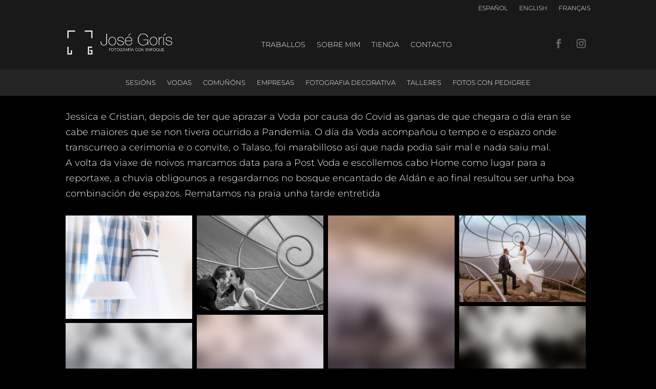

--- FILE ---
content_type: application/javascript
request_url: https://josegorisfotografo.com/wp-content/plugins/infinite-masonry-gallery//public/js/public.bundle.base-1.0.3.min.js?ver=1.0.3
body_size: 169619
content:
!function(e){function t(r){if(n[r])return n[r].exports;var o=n[r]={exports:{},id:r,loaded:!1};return e[r].call(o.exports,o,o.exports,t),o.loaded=!0,o.exports}var n={};return t.m=e,t.c=n,t.p="",t(0)}(function(e){for(var t in e)if(Object.prototype.hasOwnProperty.call(e,t))switch(typeof e[t]){case"function":break;case"object":e[t]=function(t){var n=t.slice(1),r=e[t[0]];return function(e,t,o){r.apply(this,[e,t,o].concat(n))}}(e[t]);break;default:e[t]=e[e[t]]}return e}([function(e,t,n){"use strict";function r(e){return e&&e.__esModule?e:{"default":e}}var o=Object.assign||function(e){for(var t=1;t<arguments.length;t++){var n=arguments[t];for(var r in n)Object.prototype.hasOwnProperty.call(n,r)&&(e[r]=n[r])}return e},i=n(2),a=r(i),s=n(20),l=n(506),u=(r(l),n(508)),c=r(u),p=n(32),f=(n(258),n(38)),d=r(f);__CC_IMG_VARS__.preloadCount=parseInt(__CC_IMG_VARS__.preloadCount);var m=n(130).geti18n(__CC_IMG_VARS__.locale);!function(e){e(document).ready(function(){var e=document.getElementsByClassName("codeneric-img-public-container");if(0===e.length)return(0,s.render)(a["default"].createElement("h2",null,"Something is wrong with the shortcode. Check the id."),e[0]);if(e.length>1)return(0,s.render)(a["default"].createElement("h2",null,"Multiple galleries on one page are not supported. Please contact our support if you want this feature."),e[0]);var t=e[0];(0,s.render)(a["default"].createElement(p.IntlProvider,{locale:m.locale,messages:m.messages},a["default"].createElement(c["default"],o({parentContainer:t,ajax_url:__CC_IMG_VARS__.ajax_url,disableSlider:__CC_IMG_VARS__.disableSlider,download_url_base:__CC_IMG_VARS__.download_url_base,preloadCount:__CC_IMG_VARS__.preloadCount,preloadedGallery:__CC_IMG_VARS__.gallery.images,imageIDs:__CC_IMG_VARS__.gallery.imageIDs,ID:__CC_IMG_VARS__.ID},__CC_IMG_VARS__.gallery))),t)})}(d["default"]),n(768)},function(e,t){function n(){u&&a&&(u=!1,a.length?l=a.concat(l):c=-1,l.length&&r())}function r(){if(!u){var e=setTimeout(n);u=!0;for(var t=l.length;t;){for(a=l,l=[];++c<t;)a&&a[c].run();c=-1,t=l.length}a=null,u=!1,clearTimeout(e)}}function o(e,t){this.fun=e,this.array=t}function i(){}var a,s=e.exports={},l=[],u=!1,c=-1;s.nextTick=function(e){var t=new Array(arguments.length-1);if(arguments.length>1)for(var n=1;n<arguments.length;n++)t[n-1]=arguments[n];l.push(new o(e,t)),1!==l.length||u||setTimeout(r,0)},o.prototype.run=function(){this.fun.apply(null,this.array)},s.title="browser",s.browser=!0,s.env={},s.argv=[],s.version="",s.versions={},s.on=i,s.addListener=i,s.once=i,s.off=i,s.removeListener=i,s.removeAllListeners=i,s.emit=i,s.binding=function(e){throw new Error("process.binding is not supported")},s.cwd=function(){return"/"},s.chdir=function(e){throw new Error("process.chdir is not supported")},s.umask=function(){return 0}},function(e,t,n){n(123),n(133);e.exports=n(128)},function(e,t,n){(function(t){"use strict";function n(e,n,r,o,i,a,s,l){if("production"!==t.env.NODE_ENV&&void 0===n)throw new Error("invariant requires an error message argument");if(!e){var u;if(void 0===n)u=new Error("Minified exception occurred; use the non-minified dev environment for the full error message and additional helpful warnings.");else{var c=[r,o,i,a,s,l],p=0;u=new Error(n.replace(/%s/g,function(){return c[p++]})),u.name="Invariant Violation"}throw u.framesToPop=1,u}}e.exports=n}).call(t,n(1))},,,function(e,t,n){var r,o;/*!
	  Copyright (c) 2016 Jed Watson.
	  Licensed under the MIT License (MIT), see
	  http://jedwatson.github.io/classnames
	*/
!function(){"use strict";function n(){for(var e=[],t=0;t<arguments.length;t++){var r=arguments[t];if(r){var o=typeof r;if("string"===o||"number"===o)e.push(r);else if(Array.isArray(r))e.push(n.apply(null,r));else if("object"===o)for(var a in r)i.call(r,a)&&r[a]&&e.push(a)}}return e.join(" ")}var i={}.hasOwnProperty;"undefined"!=typeof e&&e.exports?e.exports=n:(r=[],o=function(){return n}.apply(t,r),!(void 0!==o&&(e.exports=o)))}()},,function(e,t){"use strict";function n(e,t){if(null==e)throw new TypeError("Object.assign target cannot be null or undefined");for(var n=Object(e),r=Object.prototype.hasOwnProperty,o=1;o<arguments.length;o++){var i=arguments[o];if(null!=i){var a=Object(i);for(var s in a)r.call(a,s)&&(n[s]=a[s])}}return n}e.exports=n},function(e,t,n){(function(t){"use strict";var r=n(19),o=r;"production"!==t.env.NODE_ENV&&(o=function(e,t){for(var n=arguments.length,r=Array(n>2?n-2:0),o=2;n>o;o++)r[o-2]=arguments[o];if(void 0===t)throw new Error("`warning(condition, format, ...args)` requires a warning message argument");if(0!==t.indexOf("Failed Composite propType: ")&&!e){var i=0,a="Warning: "+t.replace(/%s/g,function(){return r[i++]});"undefined"!=typeof console;try{throw new Error(a)}catch(s){}}}),e.exports=o}).call(t,n(1))},function(e,t){"use strict";var n=!("undefined"==typeof window||!window.document||!window.document.createElement),r={canUseDOM:n,canUseWorkers:"undefined"!=typeof Worker,canUseEventListeners:n&&!(!window.addEventListener&&!window.attachEvent),canUseViewport:n&&!!window.screen,isInWorker:!n};e.exports=r},,,function(e,t,n){(function(t){"use strict";function r(e,t){for(var n=Math.min(e.length,t.length),r=0;n>r;r++)if(e.charAt(r)!==t.charAt(r))return r;return e.length===t.length?-1:n}function o(e){return e?e.nodeType===H?e.documentElement:e.firstChild:null}function i(e){var t=o(e);return t&&ee.getID(t)}function a(e){var n=s(e);if(n)if(q.hasOwnProperty(n)){var r=q[n];r!==e&&(p(r,n)?"production"!==t.env.NODE_ENV?A(!1,"ReactMount: Two valid but unequal nodes with the same `%s`: %s",W,n):A(!1):void 0,q[n]=e)}else q[n]=e;return n}function s(e){return e&&e.getAttribute&&e.getAttribute(W)||""}function l(e,t){var n=s(e);n!==t&&delete q[n],e.setAttribute(W,t),q[t]=e}function u(e){return q.hasOwnProperty(e)&&p(q[e],e)||(q[e]=ee.findReactNodeByID(e)),q[e]}function c(e){var t=k.get(e)._rootNodeID;return C.isNullComponentID(t)?null:(q.hasOwnProperty(t)&&p(q[t],t)||(q[t]=ee.findReactNodeByID(t)),q[t])}function p(e,n){if(e){s(e)!==n?"production"!==t.env.NODE_ENV?A(!1,"ReactMount: Unexpected modification of `%s`",W):A(!1):void 0;var r=ee.findReactContainerForID(n);if(r&&R(r,e))return!0}return!1}function f(e){delete q[e]}function d(e){var t=q[e];return t&&p(t,e)?void(J=t):!1}function m(e){J=null,D.traverseAncestors(e,d);var t=J;return J=null,t}function h(e,n,r,o,i,a){if(E.useCreateElement&&(a=M({},a),r.nodeType===H?a[Y]=r:a[Y]=r.ownerDocument),"production"!==t.env.NODE_ENV){a===j&&(a={});var s=r.nodeName.toLowerCase();a[V.ancestorInfoContextKey]=V.updatedAncestorInfo(null,s,null)}var l=S.mountComponent(e,n,o,a);e._renderedComponent._topLevelWrapper=e,ee._mountImageIntoNode(l,r,i,o)}function v(e,t,n,r,o){var i=P.ReactReconcileTransaction.getPooled(r);i.perform(h,null,e,t,n,i,r,o),P.ReactReconcileTransaction.release(i)}function g(e,t){for(S.unmountComponent(e),t.nodeType===H&&(t=t.documentElement);t.lastChild;)t.removeChild(t.lastChild)}function y(e){var t=i(e);return t?t!==D.getReactRootIDFromNodeID(t):!1}function b(e){for(;e&&e.parentNode!==e;e=e.parentNode)if(1===e.nodeType){var t=s(e);if(t){var n,r=D.getReactRootIDFromNodeID(t),o=e;do if(n=s(o),o=o.parentNode,null==o)return null;while(n!==r);if(o===X[r])return e}}return null}var _=n(26),w=n(43),x=n(22),E=n(95),N=n(16),C=n(102),D=n(30),k=n(36),T=n(105),O=n(17),S=n(27),I=n(57),P=n(18),M=n(8),j=n(33),R=n(78),L=n(64),A=n(3),F=n(50),z=n(67),V=n(69),U=n(9),W=_.ID_ATTRIBUTE_NAME,q={},B=1,H=9,K=11,Y="__ReactMount_ownerDocument$"+Math.random().toString(36).slice(2),G={},X={};if("production"!==t.env.NODE_ENV)var Z={};var $=[],J=null,Q=function(){};Q.prototype.isReactComponent={},"production"!==t.env.NODE_ENV&&(Q.displayName="TopLevelWrapper"),Q.prototype.render=function(){return this.props};var ee={TopLevelWrapper:Q,_instancesByReactRootID:G,scrollMonitor:function(e,t){t()},_updateRootComponent:function(e,n,r,a){return ee.scrollMonitor(r,function(){I.enqueueElementInternal(e,n),a&&I.enqueueCallbackInternal(e,a)}),"production"!==t.env.NODE_ENV&&(Z[i(r)]=o(r)),e},_registerComponent:function(e,n){!n||n.nodeType!==B&&n.nodeType!==H&&n.nodeType!==K?"production"!==t.env.NODE_ENV?A(!1,"_registerComponent(...): Target container is not a DOM element."):A(!1):void 0,w.ensureScrollValueMonitoring();var r=ee.registerContainer(n);return G[r]=e,r},_renderNewRootComponent:function(e,n,r,i){"production"!==t.env.NODE_ENV?U(null==x.current,"_renderNewRootComponent(): Render methods should be a pure function of props and state; triggering nested component updates from render is not allowed. If necessary, trigger nested updates in componentDidUpdate. Check the render method of %s.",x.current&&x.current.getName()||"ReactCompositeComponent"):void 0;var a=L(e,null),s=ee._registerComponent(a,n);return P.batchedUpdates(v,a,s,n,r,i),"production"!==t.env.NODE_ENV&&(Z[s]=o(n)),a},renderSubtreeIntoContainer:function(e,n,r,o){return null==e||null==e._reactInternalInstance?"production"!==t.env.NODE_ENV?A(!1,"parentComponent must be a valid React Component"):A(!1):void 0,ee._renderSubtreeIntoContainer(e,n,r,o)},_renderSubtreeIntoContainer:function(e,n,r,a){N.isValidElement(n)?void 0:"production"!==t.env.NODE_ENV?A(!1,"ReactDOM.render(): Invalid component element.%s","string"==typeof n?" Instead of passing an element string, make sure to instantiate it by passing it to React.createElement.":"function"==typeof n?" Instead of passing a component class, make sure to instantiate it by passing it to React.createElement.":null!=n&&void 0!==n.props?" This may be caused by unintentionally loading two independent copies of React.":""):A(!1),"production"!==t.env.NODE_ENV?U(!r||!r.tagName||"BODY"!==r.tagName.toUpperCase(),"render(): Rendering components directly into document.body is discouraged, since its children are often manipulated by third-party scripts and browser extensions. This may lead to subtle reconciliation issues. Try rendering into a container element created for your app."):void 0;var l=new N(Q,null,null,null,null,null,n),u=G[i(r)];if(u){var c=u._currentElement,p=c.props;if(z(p,n)){var f=u._renderedComponent.getPublicInstance(),d=a&&function(){a.call(f)};return ee._updateRootComponent(u,l,r,d),f}ee.unmountComponentAtNode(r)}var m=o(r),h=m&&!!s(m),v=y(r);if("production"!==t.env.NODE_ENV&&("production"!==t.env.NODE_ENV?U(!v,"render(...): Replacing React-rendered children with a new root component. If you intended to update the children of this node, you should instead have the existing children update their state and render the new components instead of calling ReactDOM.render."):void 0,!h||m.nextSibling))for(var g=m;g;){if(s(g)){"production"!==t.env.NODE_ENV?U(!1,"render(): Target node has markup rendered by React, but there are unrelated nodes as well. This is most commonly caused by white-space inserted around server-rendered markup."):void 0;break}g=g.nextSibling}var b=h&&!u&&!v,_=ee._renderNewRootComponent(l,r,b,null!=e?e._reactInternalInstance._processChildContext(e._reactInternalInstance._context):j)._renderedComponent.getPublicInstance();return a&&a.call(_),_},render:function(e,t,n){return ee._renderSubtreeIntoContainer(null,e,t,n)},registerContainer:function(e){var t=i(e);return t&&(t=D.getReactRootIDFromNodeID(t)),t||(t=D.createReactRootID()),X[t]=e,t},unmountComponentAtNode:function(e){"production"!==t.env.NODE_ENV?U(null==x.current,"unmountComponentAtNode(): Render methods should be a pure function of props and state; triggering nested component updates from render is not allowed. If necessary, trigger nested updates in componentDidUpdate. Check the render method of %s.",x.current&&x.current.getName()||"ReactCompositeComponent"):void 0,!e||e.nodeType!==B&&e.nodeType!==H&&e.nodeType!==K?"production"!==t.env.NODE_ENV?A(!1,"unmountComponentAtNode(...): Target container is not a DOM element."):A(!1):void 0;var n=i(e),r=G[n];if(!r){var o=y(e),a=s(e),l=a&&a===D.getReactRootIDFromNodeID(a);return"production"!==t.env.NODE_ENV&&("production"!==t.env.NODE_ENV?U(!o,"unmountComponentAtNode(): The node you're attempting to unmount was rendered by React and is not a top-level container. %s",l?"You may have accidentally passed in a React root node instead of its container.":"Instead, have the parent component update its state and rerender in order to remove this component."):void 0),!1}return P.batchedUpdates(g,r,e),delete G[n],delete X[n],"production"!==t.env.NODE_ENV&&delete Z[n],!0},findReactContainerForID:function(e){var n=D.getReactRootIDFromNodeID(e),r=X[n];if("production"!==t.env.NODE_ENV){var o=Z[n];if(o&&o.parentNode!==r){"production"!==t.env.NODE_ENV?U(s(o)===n,"ReactMount: Root element ID differed from reactRootID."):void 0;var i=r.firstChild;i&&n===s(i)?Z[n]=i:"production"!==t.env.NODE_ENV?U(!1,"ReactMount: Root element has been removed from its original container. New container: %s",o.parentNode):void 0}}return r},findReactNodeByID:function(e){var t=ee.findReactContainerForID(e);return ee.findComponentRoot(t,e)},getFirstReactDOM:function(e){return b(e)},findComponentRoot:function(e,n){var r=$,o=0,i=m(n)||e;for("production"!==t.env.NODE_ENV&&("production"!==t.env.NODE_ENV?U(null!=i,"React can't find the root component node for data-reactid value `%s`. If you're seeing this message, it probably means that you've loaded two copies of React on the page. At this time, only a single copy of React can be loaded at a time.",n):void 0),r[0]=i.firstChild,r.length=1;o<r.length;){for(var a,s=r[o++];s;){var l=ee.getID(s);l?n===l?a=s:D.isAncestorIDOf(l,n)&&(r.length=o=0,r.push(s.firstChild)):r.push(s.firstChild),s=s.nextSibling}if(a)return r.length=0,a}r.length=0,"production"!==t.env.NODE_ENV?A(!1,"findComponentRoot(..., %s): Unable to find element. This probably means the DOM was unexpectedly mutated (e.g., by the browser), usually due to forgetting a <tbody> when using tables, nesting tags like <form>, <p>, or <a>, or using non-SVG elements in an <svg> parent. Try inspecting the child nodes of the element with React ID `%s`.",n,ee.getID(e)):A(!1)},_mountImageIntoNode:function(e,n,i,a){if(!n||n.nodeType!==B&&n.nodeType!==H&&n.nodeType!==K?"production"!==t.env.NODE_ENV?A(!1,"mountComponentIntoNode(...): Target container is not valid."):A(!1):void 0,i){var s=o(n);if(T.canReuseMarkup(e,s))return;var l=s.getAttribute(T.CHECKSUM_ATTR_NAME);s.removeAttribute(T.CHECKSUM_ATTR_NAME);var u=s.outerHTML;s.setAttribute(T.CHECKSUM_ATTR_NAME,l);var c=e;if("production"!==t.env.NODE_ENV){var p;n.nodeType===B?(p=document.createElement("div"),p.innerHTML=e,c=p.innerHTML):(p=document.createElement("iframe"),document.body.appendChild(p),p.contentDocument.write(e),c=p.contentDocument.documentElement.outerHTML,document.body.removeChild(p))}var f=r(c,u),d=" (client) "+c.substring(f-20,f+20)+"\n (server) "+u.substring(f-20,f+20);n.nodeType===H?"production"!==t.env.NODE_ENV?A(!1,"You're trying to render a component to the document using server rendering but the checksum was invalid. This usually means you rendered a different component type or props on the client from the one on the server, or your render() methods are impure. React cannot handle this case due to cross-browser quirks by rendering at the document root. You should look for environment dependent code in your components and ensure the props are the same client and server side:\n%s",d):A(!1):void 0,"production"!==t.env.NODE_ENV&&("production"!==t.env.NODE_ENV?U(!1,"React attempted to reuse markup in a container but the checksum was invalid. This generally means that you are using server rendering and the markup generated on the server was not what the client was expecting. React injected new markup to compensate which works but you have lost many of the benefits of server rendering. Instead, figure out why the markup being generated is different on the client or server:\n%s",d):void 0)}if(n.nodeType===H?"production"!==t.env.NODE_ENV?A(!1,"You're trying to render a component to the document but you didn't use server rendering. We can't do this without using server rendering due to cross-browser quirks. See ReactDOMServer.renderToString() for server rendering."):A(!1):void 0,a.useCreateElement){for(;n.lastChild;)n.removeChild(n.lastChild);n.appendChild(e)}else F(n,e)},ownerDocumentContextKey:Y,getReactRootID:i,getID:a,setID:l,getNode:u,getNodeFromInstance:c,isValid:p,purgeID:f};O.measureMethods(ee,"ReactMount",{_renderNewRootComponent:"_renderNewRootComponent",_mountImageIntoNode:"_mountImageIntoNode"}),e.exports=ee}).call(t,n(1))},,,function(e,t,n){(function(t){"use strict";var r=n(22),o=n(8),i=n(48),a="function"==typeof Symbol&&Symbol["for"]&&Symbol["for"]("react.element")||60103,s={key:!0,ref:!0,__self:!0,__source:!0},l=function(e,n,r,o,s,l,u){var c={$$typeof:a,type:e,key:n,ref:r,props:u,_owner:l};return"production"!==t.env.NODE_ENV&&(c._store={},i?(Object.defineProperty(c._store,"validated",{configurable:!1,enumerable:!1,writable:!0,value:!1}),Object.defineProperty(c,"_self",{configurable:!1,enumerable:!1,writable:!1,value:o}),Object.defineProperty(c,"_source",{configurable:!1,enumerable:!1,writable:!1,value:s})):(c._store.validated=!1,c._self=o,c._source=s),Object.freeze(c.props),Object.freeze(c)),c};l.createElement=function(e,t,n){var o,i={},a=null,u=null,c=null,p=null;if(null!=t){u=void 0===t.ref?null:t.ref,a=void 0===t.key?null:""+t.key,c=void 0===t.__self?null:t.__self,p=void 0===t.__source?null:t.__source;for(o in t)t.hasOwnProperty(o)&&!s.hasOwnProperty(o)&&(i[o]=t[o])}var f=arguments.length-2;if(1===f)i.children=n;else if(f>1){for(var d=Array(f),m=0;f>m;m++)d[m]=arguments[m+2];i.children=d}if(e&&e.defaultProps){var h=e.defaultProps;for(o in h)"undefined"==typeof i[o]&&(i[o]=h[o])}return l(e,a,u,c,p,r.current,i)},l.createFactory=function(e){var t=l.createElement.bind(null,e);return t.type=e,t},l.cloneAndReplaceKey=function(e,t){var n=l(e.type,t,e.ref,e._self,e._source,e._owner,e.props);return n},l.cloneAndReplaceProps=function(e,n){var r=l(e.type,e.key,e.ref,e._self,e._source,e._owner,n);return"production"!==t.env.NODE_ENV&&(r._store.validated=e._store.validated),r},l.cloneElement=function(e,t,n){var i,a=o({},e.props),u=e.key,c=e.ref,p=e._self,f=e._source,d=e._owner;if(null!=t){void 0!==t.ref&&(c=t.ref,d=r.current),void 0!==t.key&&(u=""+t.key);for(i in t)t.hasOwnProperty(i)&&!s.hasOwnProperty(i)&&(a[i]=t[i])}var m=arguments.length-2;if(1===m)a.children=n;else if(m>1){for(var h=Array(m),v=0;m>v;v++)h[v]=arguments[v+2];a.children=h}return l(e.type,u,c,p,f,d,a)},l.isValidElement=function(e){return"object"==typeof e&&null!==e&&e.$$typeof===a},e.exports=l}).call(t,n(1))},function(e,t,n){(function(t){"use strict";function n(e,t,n){return n}var r={enableMeasure:!1,storedMeasure:n,measureMethods:function(e,n,o){if("production"!==t.env.NODE_ENV)for(var i in o)o.hasOwnProperty(i)&&(e[i]=r.measure(n,o[i],e[i]))},measure:function(e,n,o){if("production"!==t.env.NODE_ENV){var i=null,a=function(){return r.enableMeasure?(i||(i=r.storedMeasure(e,n,o)),i.apply(this,arguments)):o.apply(this,arguments)};return a.displayName=e+"_"+n,a}return o},injection:{injectMeasure:function(e){r.storedMeasure=e}}};e.exports=r}).call(t,n(1))},function(e,t,n){(function(t){"use strict";function r(){D.ReactReconcileTransaction&&_?void 0:"production"!==t.env.NODE_ENV?v(!1,"ReactUpdates: must inject a reconcile transaction class and batching strategy"):v(!1)}function o(){this.reinitializeTransaction(),this.dirtyComponentsLength=null,this.callbackQueue=c.getPooled(),this.reconcileTransaction=D.ReactReconcileTransaction.getPooled(!1)}function i(e,t,n,o,i,a){r(),_.batchedUpdates(e,t,n,o,i,a)}function a(e,t){return e._mountOrder-t._mountOrder}function s(e){var n=e.dirtyComponentsLength;n!==g.length?"production"!==t.env.NODE_ENV?v(!1,"Expected flush transaction's stored dirty-components length (%s) to match dirty-components array length (%s).",n,g.length):v(!1):void 0,g.sort(a);for(var r=0;n>r;r++){var o=g[r],i=o._pendingCallbacks;if(o._pendingCallbacks=null,d.performUpdateIfNecessary(o,e.reconcileTransaction),i)for(var s=0;s<i.length;s++)e.callbackQueue.enqueue(i[s],o.getPublicInstance())}}function l(e){return r(),_.isBatchingUpdates?void g.push(e):void _.batchedUpdates(l,e)}function u(e,n){_.isBatchingUpdates?void 0:"production"!==t.env.NODE_ENV?v(!1,"ReactUpdates.asap: Can't enqueue an asap callback in a context whereupdates are not being batched."):v(!1),y.enqueue(e,n),b=!0}var c=n(51),p=n(24),f=n(17),d=n(27),m=n(47),h=n(8),v=n(3),g=[],y=c.getPooled(),b=!1,_=null,w={initialize:function(){this.dirtyComponentsLength=g.length},close:function(){this.dirtyComponentsLength!==g.length?(g.splice(0,this.dirtyComponentsLength),N()):g.length=0}},x={initialize:function(){this.callbackQueue.reset()},close:function(){this.callbackQueue.notifyAll()}},E=[w,x];h(o.prototype,m.Mixin,{getTransactionWrappers:function(){return E},destructor:function(){this.dirtyComponentsLength=null,c.release(this.callbackQueue),this.callbackQueue=null,D.ReactReconcileTransaction.release(this.reconcileTransaction),this.reconcileTransaction=null},perform:function(e,t,n){return m.Mixin.perform.call(this,this.reconcileTransaction.perform,this.reconcileTransaction,e,t,n)}}),p.addPoolingTo(o);var N=function(){for(;g.length||b;){if(g.length){var e=o.getPooled();e.perform(s,null,e),o.release(e)}if(b){b=!1;var t=y;y=c.getPooled(),t.notifyAll(),c.release(t)}}};N=f.measure("ReactUpdates","flushBatchedUpdates",N);var C={injectReconcileTransaction:function(e){e?void 0:"production"!==t.env.NODE_ENV?v(!1,"ReactUpdates: must provide a reconcile transaction class"):v(!1),D.ReactReconcileTransaction=e},injectBatchingStrategy:function(e){e?void 0:"production"!==t.env.NODE_ENV?v(!1,"ReactUpdates: must provide a batching strategy"):v(!1),"function"!=typeof e.batchedUpdates?"production"!==t.env.NODE_ENV?v(!1,"ReactUpdates: must provide a batchedUpdates() function"):v(!1):void 0,"boolean"!=typeof e.isBatchingUpdates?"production"!==t.env.NODE_ENV?v(!1,"ReactUpdates: must provide an isBatchingUpdates boolean attribute"):v(!1):void 0,_=e}},D={ReactReconcileTransaction:null,batchedUpdates:i,enqueueUpdate:l,flushBatchedUpdates:N,injection:C,asap:u};e.exports=D}).call(t,n(1))},function(e,t){"use strict";function n(e){return function(){return e}}function r(){}r.thatReturns=n,r.thatReturnsFalse=n(!1),r.thatReturnsTrue=n(!0),r.thatReturnsNull=n(null),r.thatReturnsThis=function(){return this},r.thatReturnsArgument=function(e){return e},e.exports=r},function(e,t,n){"use strict";e.exports=n(94)},function(e,t,n){"use strict";var r=n(41),o=r({bubbled:null,captured:null}),i=r({topAbort:null,topBlur:null,topCanPlay:null,topCanPlayThrough:null,topChange:null,topClick:null,topCompositionEnd:null,topCompositionStart:null,topCompositionUpdate:null,topContextMenu:null,topCopy:null,topCut:null,topDoubleClick:null,topDrag:null,topDragEnd:null,topDragEnter:null,topDragExit:null,topDragLeave:null,topDragOver:null,topDragStart:null,topDrop:null,topDurationChange:null,topEmptied:null,topEncrypted:null,topEnded:null,topError:null,topFocus:null,topInput:null,topKeyDown:null,topKeyPress:null,topKeyUp:null,topLoad:null,topLoadedData:null,topLoadedMetadata:null,topLoadStart:null,topMouseDown:null,topMouseMove:null,topMouseOut:null,topMouseOver:null,topMouseUp:null,topPaste:null,topPause:null,topPlay:null,topPlaying:null,topProgress:null,topRateChange:null,topReset:null,topScroll:null,topSeeked:null,topSeeking:null,topSelectionChange:null,topStalled:null,topSubmit:null,topSuspend:null,topTextInput:null,topTimeUpdate:null,topTouchCancel:null,topTouchEnd:null,topTouchMove:null,topTouchStart:null,topVolumeChange:null,topWaiting:null,topWheel:null}),a={topLevelTypes:i,PropagationPhases:o};e.exports=a},function(e,t){"use strict";var n={current:null};e.exports=n},function(e,t){"use strict";var n=function(e){var t;for(t in e)if(e.hasOwnProperty(t))return t;return null};e.exports=n},function(e,t,n){(function(t){"use strict";var r=n(3),o=function(e){var t=this;if(t.instancePool.length){var n=t.instancePool.pop();return t.call(n,e),n}return new t(e)},i=function(e,t){var n=this;if(n.instancePool.length){var r=n.instancePool.pop();return n.call(r,e,t),r}return new n(e,t)},a=function(e,t,n){var r=this;if(r.instancePool.length){var o=r.instancePool.pop();return r.call(o,e,t,n),o}return new r(e,t,n)},s=function(e,t,n,r){var o=this;if(o.instancePool.length){var i=o.instancePool.pop();return o.call(i,e,t,n,r),i}return new o(e,t,n,r)},l=function(e,t,n,r,o){var i=this;if(i.instancePool.length){var a=i.instancePool.pop();return i.call(a,e,t,n,r,o),a}return new i(e,t,n,r,o)},u=function(e){var n=this;e instanceof n?void 0:"production"!==t.env.NODE_ENV?r(!1,"Trying to release an instance into a pool of a different type."):r(!1),e.destructor(),n.instancePool.length<n.poolSize&&n.instancePool.push(e)},c=10,p=o,f=function(e,t){var n=e;return n.instancePool=[],n.getPooled=t||p,n.poolSize||(n.poolSize=c),n.release=u,n},d={addPoolingTo:f,oneArgumentPooler:o,twoArgumentPooler:i,threeArgumentPooler:a,fourArgumentPooler:s,fiveArgumentPooler:l};e.exports=d}).call(t,n(1))},,function(e,t,n){(function(t){"use strict";function r(e,t){return(e&t)===t}var o=n(3),i={MUST_USE_ATTRIBUTE:1,MUST_USE_PROPERTY:2,HAS_SIDE_EFFECTS:4,HAS_BOOLEAN_VALUE:8,HAS_NUMERIC_VALUE:16,HAS_POSITIVE_NUMERIC_VALUE:48,HAS_OVERLOADED_BOOLEAN_VALUE:64,injectDOMPropertyConfig:function(e){var n=i,a=e.Properties||{},l=e.DOMAttributeNamespaces||{},u=e.DOMAttributeNames||{},c=e.DOMPropertyNames||{},p=e.DOMMutationMethods||{};e.isCustomAttribute&&s._isCustomAttributeFunctions.push(e.isCustomAttribute);for(var f in a){s.properties.hasOwnProperty(f)?"production"!==t.env.NODE_ENV?o(!1,"injectDOMPropertyConfig(...): You're trying to inject DOM property '%s' which has already been injected. You may be accidentally injecting the same DOM property config twice, or you may be injecting two configs that have conflicting property names.",f):o(!1):void 0;var d=f.toLowerCase(),m=a[f],h={attributeName:d,attributeNamespace:null,propertyName:f,mutationMethod:null,mustUseAttribute:r(m,n.MUST_USE_ATTRIBUTE),mustUseProperty:r(m,n.MUST_USE_PROPERTY),hasSideEffects:r(m,n.HAS_SIDE_EFFECTS),hasBooleanValue:r(m,n.HAS_BOOLEAN_VALUE),hasNumericValue:r(m,n.HAS_NUMERIC_VALUE),hasPositiveNumericValue:r(m,n.HAS_POSITIVE_NUMERIC_VALUE),hasOverloadedBooleanValue:r(m,n.HAS_OVERLOADED_BOOLEAN_VALUE)};if(h.mustUseAttribute&&h.mustUseProperty?"production"!==t.env.NODE_ENV?o(!1,"DOMProperty: Cannot require using both attribute and property: %s",f):o(!1):void 0,!h.mustUseProperty&&h.hasSideEffects?"production"!==t.env.NODE_ENV?o(!1,"DOMProperty: Properties that have side effects must use property: %s",f):o(!1):void 0,h.hasBooleanValue+h.hasNumericValue+h.hasOverloadedBooleanValue<=1?void 0:"production"!==t.env.NODE_ENV?o(!1,"DOMProperty: Value can be one of boolean, overloaded boolean, or numeric value, but not a combination: %s",f):o(!1),"production"!==t.env.NODE_ENV&&(s.getPossibleStandardName[d]=f),u.hasOwnProperty(f)){var v=u[f];h.attributeName=v,"production"!==t.env.NODE_ENV&&(s.getPossibleStandardName[v]=f)}l.hasOwnProperty(f)&&(h.attributeNamespace=l[f]),c.hasOwnProperty(f)&&(h.propertyName=c[f]),p.hasOwnProperty(f)&&(h.mutationMethod=p[f]),s.properties[f]=h}}},a={},s={ID_ATTRIBUTE_NAME:"data-reactid",properties:{},getPossibleStandardName:"production"!==t.env.NODE_ENV?{}:null,_isCustomAttributeFunctions:[],isCustomAttribute:function(e){for(var t=0;t<s._isCustomAttributeFunctions.length;t++){var n=s._isCustomAttributeFunctions[t];if(n(e))return!0}return!1},getDefaultValueForProperty:function(e,t){var n,r=a[e];return r||(a[e]=r={}),t in r||(n=document.createElement(e),r[t]=n[t]),r[t]},injection:i};e.exports=s}).call(t,n(1))},function(e,t,n){"use strict";function r(){o.attachRefs(this,this._currentElement)}var o=n(208),i={mountComponent:function(e,t,n,o){var i=e.mountComponent(t,n,o);return e._currentElement&&null!=e._currentElement.ref&&n.getReactMountReady().enqueue(r,e),i},unmountComponent:function(e){o.detachRefs(e,e._currentElement),e.unmountComponent()},receiveComponent:function(e,t,n,i){var a=e._currentElement;if(t!==a||i!==e._context){var s=o.shouldUpdateRefs(a,t);s&&o.detachRefs(e,a),e.receiveComponent(t,n,i),s&&e._currentElement&&null!=e._currentElement.ref&&n.getReactMountReady().enqueue(r,e)}},performUpdateIfNecessary:function(e,t){e.performUpdateIfNecessary(t)}};e.exports=i},function(e,t,n){(function(t){"use strict";function r(e,t,n,r){this.dispatchConfig=e,this.dispatchMarker=t,this.nativeEvent=n;var o=this.constructor.Interface;for(var i in o)if(o.hasOwnProperty(i)){var s=o[i];s?this[i]=s(n):"target"===i?this.target=r:this[i]=n[i]}var l=null!=n.defaultPrevented?n.defaultPrevented:n.returnValue===!1;l?this.isDefaultPrevented=a.thatReturnsTrue:this.isDefaultPrevented=a.thatReturnsFalse,this.isPropagationStopped=a.thatReturnsFalse}var o=n(24),i=n(8),a=n(19),s=n(9),l={type:null,target:null,currentTarget:a.thatReturnsNull,eventPhase:null,bubbles:null,cancelable:null,timeStamp:function(e){return e.timeStamp||Date.now()},defaultPrevented:null,isTrusted:null};i(r.prototype,{preventDefault:function(){this.defaultPrevented=!0;var e=this.nativeEvent;"production"!==t.env.NODE_ENV&&("production"!==t.env.NODE_ENV?s(e,"This synthetic event is reused for performance reasons. If you're seeing this, you're calling `preventDefault` on a released/nullified synthetic event. This is a no-op. See https://fb.me/react-event-pooling for more information."):void 0),e&&(e.preventDefault?e.preventDefault():e.returnValue=!1,this.isDefaultPrevented=a.thatReturnsTrue)},stopPropagation:function(){var e=this.nativeEvent;"production"!==t.env.NODE_ENV&&("production"!==t.env.NODE_ENV?s(e,"This synthetic event is reused for performance reasons. If you're seeing this, you're calling `stopPropagation` on a released/nullified synthetic event. This is a no-op. See https://fb.me/react-event-pooling for more information."):void 0),e&&(e.stopPropagation?e.stopPropagation():e.cancelBubble=!0,this.isPropagationStopped=a.thatReturnsTrue)},persist:function(){this.isPersistent=a.thatReturnsTrue},isPersistent:a.thatReturnsFalse,destructor:function(){var e=this.constructor.Interface;for(var t in e)this[t]=null;this.dispatchConfig=null,this.dispatchMarker=null,this.nativeEvent=null}}),r.Interface=l,r.augmentClass=function(e,t){var n=this,r=Object.create(n.prototype);i(r,e.prototype),e.prototype=r,e.prototype.constructor=e,e.Interface=i({},n.Interface,t),e.augmentClass=n.augmentClass,o.addPoolingTo(e,o.fourArgumentPooler)},o.addPoolingTo(r,o.fourArgumentPooler),e.exports=r}).call(t,n(1))},function(e,t){e.exports=function(){var e=[];return e.toString=function(){for(var e=[],t=0;t<this.length;t++){var n=this[t];n[2]?e.push("@media "+n[2]+"{"+n[1]+"}"):e.push(n[1])}return e.join("")},e.i=function(t,n){"string"==typeof t&&(t=[[null,t,""]]);for(var r={},o=0;o<this.length;o++){var i=this[o][0];"number"==typeof i&&(r[i]=!0)}for(o=0;o<t.length;o++){var a=t[o];"number"==typeof a[0]&&r[a[0]]||(n&&!a[2]?a[2]=n:n&&(a[2]="("+a[2]+") and ("+n+")"),e.push(a))}},e}},function(e,t,n){(function(t){"use strict";function r(e){return d+e.toString(36)}function o(e,t){return e.charAt(t)===d||t===e.length}function i(e){return""===e||e.charAt(0)===d&&e.charAt(e.length-1)!==d}function a(e,t){return 0===t.indexOf(e)&&o(t,e.length)}function s(e){return e?e.substr(0,e.lastIndexOf(d)):""}function l(e,n){if(i(e)&&i(n)?void 0:"production"!==t.env.NODE_ENV?f(!1,"getNextDescendantID(%s, %s): Received an invalid React DOM ID.",e,n):f(!1),a(e,n)?void 0:"production"!==t.env.NODE_ENV?f(!1,"getNextDescendantID(...): React has made an invalid assumption about the DOM hierarchy. Expected `%s` to be an ancestor of `%s`.",e,n):f(!1),e===n)return e;var r,s=e.length+m;for(r=s;r<n.length&&!o(n,r);r++);return n.substr(0,r)}function u(e,n){var r=Math.min(e.length,n.length);if(0===r)return"";for(var a=0,s=0;r>=s;s++)if(o(e,s)&&o(n,s))a=s;else if(e.charAt(s)!==n.charAt(s))break;var l=e.substr(0,a);return i(l)?void 0:"production"!==t.env.NODE_ENV?f(!1,"getFirstCommonAncestorID(%s, %s): Expected a valid React DOM ID: %s",e,n,l):f(!1),l}function c(e,n,r,o,i,u){e=e||"",n=n||"",e===n?"production"!==t.env.NODE_ENV?f(!1,"traverseParentPath(...): Cannot traverse from and to the same ID, `%s`.",e):f(!1):void 0;var c=a(n,e);c||a(e,n)?void 0:"production"!==t.env.NODE_ENV?f(!1,"traverseParentPath(%s, %s, ...): Cannot traverse from two IDs that do not have a parent path.",e,n):f(!1);for(var p=0,d=c?s:l,m=e;;m=d(m,n)){var v;if(i&&m===e||u&&m===n||(v=r(m,c,o)),v===!1||m===n)break;p++<h?void 0:"production"!==t.env.NODE_ENV?f(!1,"traverseParentPath(%s, %s, ...): Detected an infinite loop while traversing the React DOM ID tree. This may be due to malformed IDs: %s",e,n,m):f(!1)}}var p=n(110),f=n(3),d=".",m=d.length,h=1e4,v={createReactRootID:function(){return r(p.createReactRootIndex())},createReactID:function(e,t){return e+t},getReactRootIDFromNodeID:function(e){if(e&&e.charAt(0)===d&&e.length>1){var t=e.indexOf(d,1);return t>-1?e.substr(0,t):e}return null},traverseEnterLeave:function(e,t,n,r,o){var i=u(e,t);i!==e&&c(e,i,n,r,!1,!0),i!==t&&c(i,t,n,o,!0,!1)},traverseTwoPhase:function(e,t,n){e&&(c("",e,t,n,!0,!1),c(e,"",t,n,!1,!0))},traverseTwoPhaseSkipTarget:function(e,t,n){e&&(c("",e,t,n,!0,!0),c(e,"",t,n,!0,!0))},traverseAncestors:function(e,t,n){c("",e,t,n,!0,!1)},getFirstCommonAncestorID:u,_getNextDescendantID:l,isAncestorIDOf:a,SEPARATOR:d};e.exports=v}).call(t,n(1))},function(e,t,n){function r(e,t){for(var n=0;n<e.length;n++){var r=e[n],o=d[r.id];if(o){o.refs++;for(var i=0;i<o.parts.length;i++)o.parts[i](r.parts[i]);for(;i<r.parts.length;i++)o.parts.push(u(r.parts[i],t))}else{for(var a=[],i=0;i<r.parts.length;i++)a.push(u(r.parts[i],t));d[r.id]={id:r.id,refs:1,parts:a}}}}function o(e){for(var t=[],n={},r=0;r<e.length;r++){var o=e[r],i=o[0],a=o[1],s=o[2],l=o[3],u={css:a,media:s,sourceMap:l};n[i]?n[i].parts.push(u):t.push(n[i]={id:i,parts:[u]})}return t}function i(e,t){var n=v(),r=b[b.length-1];if("top"===e.insertAt)r?r.nextSibling?n.insertBefore(t,r.nextSibling):n.appendChild(t):n.insertBefore(t,n.firstChild),b.push(t);else{if("bottom"!==e.insertAt)throw new Error("Invalid value for parameter 'insertAt'. Must be 'top' or 'bottom'.");n.appendChild(t)}}function a(e){e.parentNode.removeChild(e);var t=b.indexOf(e);t>=0&&b.splice(t,1)}function s(e){var t=document.createElement("style");return t.type="text/css",i(e,t),t}function l(e){var t=document.createElement("link");return t.rel="stylesheet",i(e,t),t}function u(e,t){var n,r,o;if(t.singleton){var i=y++;n=g||(g=s(t)),r=c.bind(null,n,i,!1),o=c.bind(null,n,i,!0)}else e.sourceMap&&"function"==typeof URL&&"function"==typeof URL.createObjectURL&&"function"==typeof URL.revokeObjectURL&&"function"==typeof Blob&&"function"==typeof btoa?(n=l(t),r=f.bind(null,n),o=function(){a(n),n.href&&URL.revokeObjectURL(n.href)}):(n=s(t),r=p.bind(null,n),o=function(){a(n)});return r(e),function(t){if(t){if(t.css===e.css&&t.media===e.media&&t.sourceMap===e.sourceMap)return;r(e=t)}else o()}}function c(e,t,n,r){var o=n?"":r.css;if(e.styleSheet)e.styleSheet.cssText=_(t,o);else{var i=document.createTextNode(o),a=e.childNodes;a[t]&&e.removeChild(a[t]),a.length?e.insertBefore(i,a[t]):e.appendChild(i)}}function p(e,t){var n=t.css,r=t.media;if(r&&e.setAttribute("media",r),e.styleSheet)e.styleSheet.cssText=n;else{for(;e.firstChild;)e.removeChild(e.firstChild);e.appendChild(document.createTextNode(n))}}function f(e,t){var n=t.css,r=t.sourceMap;r&&(n+="\n/*# sourceMappingURL=data:application/json;base64,"+btoa(unescape(encodeURIComponent(JSON.stringify(r))))+" */");
var o=new Blob([n],{type:"text/css"}),i=e.href;e.href=URL.createObjectURL(o),i&&URL.revokeObjectURL(i)}var d={},m=function(e){var t;return function(){return"undefined"==typeof t&&(t=e.apply(this,arguments)),t}},h=m(function(){return/msie [6-9]\b/.test(window.navigator.userAgent.toLowerCase())}),v=m(function(){return document.head||document.getElementsByTagName("head")[0]}),g=null,y=0,b=[];e.exports=function(e,t){t=t||{},"undefined"==typeof t.singleton&&(t.singleton=h()),"undefined"==typeof t.insertAt&&(t.insertAt="bottom");var n=o(e);return r(n,t),function(e){for(var i=[],a=0;a<n.length;a++){var s=n[a],l=d[s.id];l.refs--,i.push(l)}if(e){var u=o(e);r(u,t)}for(var a=0;a<i.length;a++){var l=i[a];if(0===l.refs){for(var c=0;c<l.parts.length;c++)l.parts[c]();delete d[l.id]}}}};var _=function(){var e=[];return function(t,n){return e[t]=n,e.filter(Boolean).join("\n")}}()},function(e,t,n){(function(e,r){"use strict";function o(e){return e&&"object"==typeof e&&"default"in e?e["default"]:e}function i(){var e=arguments.length<=0||void 0===arguments[0]?[]:arguments[0],t=Array.isArray(e)?e:[e];t.forEach(function(e){e&&e.locale&&(S.__addLocaleData(e),I.__addLocaleData(e))})}function a(e){for(var t=(e||"").split("-");t.length>0;){if(s(t.join("-")))return!0;t.pop()}return!1}function s(e){var t=e&&e.toLowerCase();return!(!S.__localeData__[t]||!I.__localeData__[t])}function l(e){return(""+e).replace(te,function(e){return ee[e]})}function u(e,t){var n=arguments.length<=2||void 0===arguments[2]?{}:arguments[2];return t.reduce(function(t,r){return e.hasOwnProperty(r)?t[r]=e[r]:n.hasOwnProperty(r)&&(t[r]=n[r]),t},{})}function c(){var e=arguments.length<=0||void 0===arguments[0]?{}:arguments[0],t=e.intl;j(t,"[React Intl] Could not find required `intl` object. <IntlProvider> needs to exist in the component ancestry.")}function p(e,t){if(e===t)return!0;if("object"!==("undefined"==typeof e?"undefined":L["typeof"](e))||null===e||"object"!==("undefined"==typeof t?"undefined":L["typeof"](t))||null===t)return!1;var n=Object.keys(e),r=Object.keys(t);if(n.length!==r.length)return!1;for(var o=Object.prototype.hasOwnProperty.bind(t),i=0;i<n.length;i++)if(!o(n[i])||e[n[i]]!==t[n[i]])return!1;return!0}function f(e,t,n){var r=e.props,o=e.state,i=e.context,a=void 0===i?{}:i,s=arguments.length<=3||void 0===arguments[3]?{}:arguments[3],l=a.intl,c=void 0===l?{}:l,f=s.intl,d=void 0===f?{}:f;return!p(t,r)||!p(n,o)||!(d===c||p(u(d,Q),u(c,Q)))}function d(e){return e.displayName||e.name||"Component"}function m(e){var t=arguments.length<=1||void 0===arguments[1]?{}:arguments[1],n=t.intlPropName,r=void 0===n?"intl":n,o=t.withRef,i=void 0===o?!1:o,a=function(t){function n(e,t){L.classCallCheck(this,n);var r=L.possibleConstructorReturn(this,Object.getPrototypeOf(n).call(this,e,t));return c(t),r}return L.inherits(n,t),L.createClass(n,[{key:"getWrappedInstance",value:function(){return j(i,"[React Intl] To access the wrapped instance, the `{withRef: true}` option must be set when calling: `injectIntl()`"),this.refs.wrappedInstance}},{key:"render",value:function(){return M.createElement(e,L["extends"]({},this.props,L.defineProperty({},r,this.context.intl),{ref:i?"wrappedInstance":null}))}}]),n}(P.Component);return a.displayName="InjectIntl("+d(e)+")",a.contextTypes={intl:Y},a.WrappedComponent=e,a}function h(e){return e}function v(e){return S.prototype._resolveLocale(e)}function g(e){return S.prototype._findPluralRuleFunction(e)}function y(e){var t=I.thresholds;t.second=e.second,t.minute=e.minute,t.hour=e.hour,t.day=e.day,t.month=e.month}function b(t,n,r){var o=t&&t[n]&&t[n][r];return o?o:void("production"!==e.env.NODE_ENV)}function _(t,n,r){var o=arguments.length<=3||void 0===arguments[3]?{}:arguments[3],i=t.locale,a=t.formats,s=o.format,l=new Date(r),c=s&&b(a,"date",s),p=u(o,re,c);try{return n.getDateTimeFormat(i,p).format(l)}catch(f){"production"!==e.env.NODE_ENV}return String(l)}function w(t,n,r){var o=arguments.length<=3||void 0===arguments[3]?{}:arguments[3],i=t.locale,a=t.formats,s=o.format,l=new Date(r),c=s&&b(a,"time",s),p=u(o,re,c);0===Object.keys(p).length&&(p={hour:"numeric",minute:"numeric"});try{return n.getDateTimeFormat(i,p).format(l)}catch(f){"production"!==e.env.NODE_ENV}return String(l)}function x(t,n,r){var o=arguments.length<=3||void 0===arguments[3]?{}:arguments[3],i=t.locale,a=t.formats,s=o.format,l=new Date(r),c=new Date(o.now),p=s&&b(a,"relative",s),f=u(o,ie,p),d=L["extends"]({},I.thresholds);y(se);try{return n.getRelativeFormat(i,f).format(l,{now:isFinite(c)?c:n.now()})}catch(m){"production"!==e.env.NODE_ENV}finally{y(d)}return String(l)}function E(t,n,r){var o=arguments.length<=3||void 0===arguments[3]?{}:arguments[3],i=t.locale,a=t.formats,s=o.format,l=s&&b(a,"number",s),c=u(o,oe,l);try{return n.getNumberFormat(i,c).format(r)}catch(p){"production"!==e.env.NODE_ENV}return String(r)}function N(t,n,r){var o=arguments.length<=3||void 0===arguments[3]?{}:arguments[3],i=t.locale,a=u(o,ae);try{return n.getPluralFormat(i,a).format(r)}catch(s){"production"!==e.env.NODE_ENV}return"other"}function C(t,n){var r=arguments.length<=2||void 0===arguments[2]?{}:arguments[2],o=arguments.length<=3||void 0===arguments[3]?{}:arguments[3],i=t.locale,a=t.formats,s=t.messages,l=t.defaultLocale,u=t.defaultFormats,c=r.id,p=r.defaultMessage;j(c,"[React Intl] An `id` must be provided to format a message.");var f=s&&s[c],d=Object.keys(o).length>0;if(!d&&"production"===e.env.NODE_ENV)return f||p||c;var m=void 0;if(f)try{var h=n.getMessageFormat(f,i,a);m=h.format(o)}catch(v){"production"!==e.env.NODE_ENV}else"production"!==e.env.NODE_ENV&&(!p||i&&i.toLowerCase()!==l.toLowerCase());if(!m&&p)try{var g=n.getMessageFormat(p,l,u);m=g.format(o)}catch(v){"production"!==e.env.NODE_ENV}return m||"production"!==e.env.NODE_ENV,m||f||p||c}function D(e,t,n){var r=arguments.length<=3||void 0===arguments[3]?{}:arguments[3],o=Object.keys(r).reduce(function(e,t){var n=r[t];return e[t]="string"==typeof n?l(n):n,e},{});return C(e,t,n,o)}function k(e){var t=Math.abs(e);return ve>t?"second":ge>t?"minute":ye>t?"hour":"day"}function T(e){switch(e){case"second":return he;case"minute":return ve;case"hour":return ge;case"day":return ye;default:return be}}var O=o(n(240)),S=o(n(83)),I=o(n(158)),P=n(2),M=o(P),j=o(n(71)),R=o(n(148)),L={};L["typeof"]="function"==typeof Symbol&&"symbol"==typeof Symbol.iterator?function(e){return typeof e}:function(e){return e&&"function"==typeof Symbol&&e.constructor===Symbol?"symbol":typeof e},L.classCallCheck=function(e,t){if(!(e instanceof t))throw new TypeError("Cannot call a class as a function")},L.createClass=function(){function e(e,t){for(var n=0;n<t.length;n++){var r=t[n];r.enumerable=r.enumerable||!1,r.configurable=!0,"value"in r&&(r.writable=!0),Object.defineProperty(e,r.key,r)}}return function(t,n,r){return n&&e(t.prototype,n),r&&e(t,r),t}}(),L.defineProperty=function(e,t,n){return t in e?Object.defineProperty(e,t,{value:n,enumerable:!0,configurable:!0,writable:!0}):e[t]=n,e},L["extends"]=Object.assign||function(e){for(var t=1;t<arguments.length;t++){var n=arguments[t];for(var r in n)Object.prototype.hasOwnProperty.call(n,r)&&(e[r]=n[r])}return e},L.inherits=function(e,t){if("function"!=typeof t&&null!==t)throw new TypeError("Super expression must either be null or a function, not "+typeof t);e.prototype=Object.create(t&&t.prototype,{constructor:{value:e,enumerable:!1,writable:!0,configurable:!0}}),t&&(Object.setPrototypeOf?Object.setPrototypeOf(e,t):e.__proto__=t)},L.objectWithoutProperties=function(e,t){var n={};for(var r in e)t.indexOf(r)>=0||Object.prototype.hasOwnProperty.call(e,r)&&(n[r]=e[r]);return n},L.possibleConstructorReturn=function(e,t){if(!e)throw new ReferenceError("this hasn't been initialised - super() hasn't been called");return!t||"object"!=typeof t&&"function"!=typeof t?e:t},L.toConsumableArray=function(e){if(Array.isArray(e)){for(var t=0,n=Array(e.length);t<e.length;t++)n[t]=e[t];return n}return Array.from(e)};var A={locale:"en",pluralRuleFunction:function(e,t){var n=String(e).split("."),r=!n[1],o=Number(n[0])==e,i=o&&n[0].slice(-1),a=o&&n[0].slice(-2);return t?1==i&&11!=a?"one":2==i&&12!=a?"two":3==i&&13!=a?"few":"other":1==e&&r?"one":"other"},fields:{year:{displayName:"year",relative:{0:"this year",1:"next year","-1":"last year"},relativeTime:{future:{one:"in {0} year",other:"in {0} years"},past:{one:"{0} year ago",other:"{0} years ago"}}},month:{displayName:"month",relative:{0:"this month",1:"next month","-1":"last month"},relativeTime:{future:{one:"in {0} month",other:"in {0} months"},past:{one:"{0} month ago",other:"{0} months ago"}}},day:{displayName:"day",relative:{0:"today",1:"tomorrow","-1":"yesterday"},relativeTime:{future:{one:"in {0} day",other:"in {0} days"},past:{one:"{0} day ago",other:"{0} days ago"}}},hour:{displayName:"hour",relativeTime:{future:{one:"in {0} hour",other:"in {0} hours"},past:{one:"{0} hour ago",other:"{0} hours ago"}}},minute:{displayName:"minute",relativeTime:{future:{one:"in {0} minute",other:"in {0} minutes"},past:{one:"{0} minute ago",other:"{0} minutes ago"}}},second:{displayName:"second",relative:{0:"now"},relativeTime:{future:{one:"in {0} second",other:"in {0} seconds"},past:{one:"{0} second ago",other:"{0} seconds ago"}}}}},F=P.PropTypes.bool,z=P.PropTypes.number,V=P.PropTypes.string,U=P.PropTypes.func,W=P.PropTypes.object,q=P.PropTypes.oneOf,B=P.PropTypes.shape,H={locale:V,formats:W,messages:W,defaultLocale:V,defaultFormats:W},K={formatDate:U.isRequired,formatTime:U.isRequired,formatRelative:U.isRequired,formatNumber:U.isRequired,formatPlural:U.isRequired,formatMessage:U.isRequired,formatHTMLMessage:U.isRequired},Y=B(L["extends"]({},H,K,{formatters:W,now:U.isRequired})),G={id:V.isRequired,description:V,defaultMessage:V},X={localeMatcher:q(["best fit","lookup"]),formatMatcher:q(["basic","best fit"]),timeZone:V,hour12:F,weekday:q(["narrow","short","long"]),era:q(["narrow","short","long"]),year:q(["numeric","2-digit"]),month:q(["numeric","2-digit","narrow","short","long"]),day:q(["numeric","2-digit"]),hour:q(["numeric","2-digit"]),minute:q(["numeric","2-digit"]),second:q(["numeric","2-digit"]),timeZoneName:q(["short","long"])},Z={localeMatcher:q(["best fit","lookup"]),style:q(["decimal","currency","percent"]),currency:V,currencyDisplay:q(["symbol","code","name"]),useGrouping:F,minimumIntegerDigits:z,minimumFractionDigits:z,maximumFractionDigits:z,minimumSignificantDigits:z,maximumSignificantDigits:z},$={style:q(["best fit","numeric"]),units:q(["second","minute","hour","day","month","year"])},J={style:q(["cardinal","ordinal"])},Q=Object.keys(H),ee={"&":"&amp;",">":"&gt;","<":"&lt;",'"':"&quot;","'":"&#x27;"},te=/[&><"']/g,ne=function Ce(e){var t=arguments.length<=1||void 0===arguments[1]?{}:arguments[1];L.classCallCheck(this,Ce);var n="ordinal"===t.style,r=g(v(e));this.format=function(e){return r(e,n)}},re=Object.keys(X),oe=Object.keys(Z),ie=Object.keys($),ae=Object.keys(J),se={second:60,minute:60,hour:24,day:30,month:12},le=Object.freeze({formatDate:_,formatTime:w,formatRelative:x,formatNumber:E,formatPlural:N,formatMessage:C,formatHTMLMessage:D}),ue=Object.keys(H),ce=Object.keys(K),pe={formats:{},messages:{},defaultLocale:"en",defaultFormats:{}},fe=function(t){function n(e,t){L.classCallCheck(this,n);var o=L.possibleConstructorReturn(this,Object.getPrototypeOf(n).call(this,e,t));j("undefined"!=typeof r,"[React Intl] The `Intl` APIs must be available in the runtime, and do not appear to be built-in. An `Intl` polyfill should be loaded.\nSee: http://formatjs.io/guides/runtime-environments/");var i=t.intl,a=void 0;a=isFinite(e.initialNow)?Number(e.initialNow):i?i.now():Date.now();var s=i||{},l=s.formatters,u=void 0===l?{getDateTimeFormat:R(r.DateTimeFormat),getNumberFormat:R(r.NumberFormat),getMessageFormat:R(S),getRelativeFormat:R(I),getPluralFormat:R(ne)}:l;return o.state=L["extends"]({},u,{now:function(){return o._didDisplay?Date.now():a}}),o}return L.inherits(n,t),L.createClass(n,[{key:"getConfig",value:function(){var t=this.context.intl,n=u(this.props,ue,t);for(var r in pe)void 0===n[r]&&(n[r]=pe[r]);if(!a(n.locale)){var o=n,i=(o.locale,o.defaultLocale),s=o.defaultFormats;"production"!==e.env.NODE_ENV,n=L["extends"]({},n,{locale:i,formats:s,messages:pe.messages})}return n}},{key:"getBoundFormatFns",value:function(e,t){return ce.reduce(function(n,r){return n[r]=le[r].bind(null,e,t),n},{})}},{key:"getChildContext",value:function(){var e=this.getConfig(),t=this.getBoundFormatFns(e,this.state),n=this.state,r=n.now,o=L.objectWithoutProperties(n,["now"]);return{intl:L["extends"]({},e,t,{formatters:o,now:r})}}},{key:"shouldComponentUpdate",value:function(){for(var e=arguments.length,t=Array(e),n=0;e>n;n++)t[n]=arguments[n];return f.apply(void 0,[this].concat(t))}},{key:"componentDidMount",value:function(){this._didDisplay=!0}},{key:"render",value:function(){return P.Children.only(this.props.children)}}]),n}(P.Component);fe.displayName="IntlProvider",fe.contextTypes={intl:Y},fe.childContextTypes={intl:Y.isRequired},fe.propTypes=L["extends"]({},H,{children:P.PropTypes.element.isRequired,initialNow:P.PropTypes.any});var de=function(e){function t(e,n){L.classCallCheck(this,t);var r=L.possibleConstructorReturn(this,Object.getPrototypeOf(t).call(this,e,n));return c(n),r}return L.inherits(t,e),L.createClass(t,[{key:"shouldComponentUpdate",value:function(){for(var e=arguments.length,t=Array(e),n=0;e>n;n++)t[n]=arguments[n];return f.apply(void 0,[this].concat(t))}},{key:"render",value:function(){var e=this.context.intl.formatDate,t=this.props,n=t.value,r=t.children,o=e(n,this.props);return"function"==typeof r?r(o):M.createElement("span",null,o)}}]),t}(P.Component);de.displayName="FormattedDate",de.contextTypes={intl:Y},de.propTypes=L["extends"]({},X,{value:P.PropTypes.any.isRequired,format:P.PropTypes.string,children:P.PropTypes.func});var me=function(e){function t(e,n){L.classCallCheck(this,t);var r=L.possibleConstructorReturn(this,Object.getPrototypeOf(t).call(this,e,n));return c(n),r}return L.inherits(t,e),L.createClass(t,[{key:"shouldComponentUpdate",value:function(){for(var e=arguments.length,t=Array(e),n=0;e>n;n++)t[n]=arguments[n];return f.apply(void 0,[this].concat(t))}},{key:"render",value:function(){var e=this.context.intl.formatTime,t=this.props,n=t.value,r=t.children,o=e(n,this.props);return"function"==typeof r?r(o):M.createElement("span",null,o)}}]),t}(P.Component);me.displayName="FormattedTime",me.contextTypes={intl:Y},me.propTypes=L["extends"]({},X,{value:P.PropTypes.any.isRequired,format:P.PropTypes.string,children:P.PropTypes.func});var he=1e3,ve=6e4,ge=36e5,ye=864e5,be=2147483647,_e=function(e){function t(e,n){L.classCallCheck(this,t);var r=L.possibleConstructorReturn(this,Object.getPrototypeOf(t).call(this,e,n));c(n);var o=isFinite(e.initialNow)?Number(e.initialNow):n.intl.now();return r.state={now:o},r}return L.inherits(t,e),L.createClass(t,[{key:"scheduleNextUpdate",value:function(e,t){var n=this,r=e.updateInterval;if(r){var o=new Date(e.value).getTime(),i=o-t.now,a=e.units||k(i),s=T(a),l=Math.abs(i%s),u=0>i?Math.max(r,s-l):Math.max(r,l);clearTimeout(this._timer),this._timer=setTimeout(function(){n.setState({now:n.context.intl.now()})},u)}}},{key:"shouldComponentUpdate",value:function(){for(var e=arguments.length,t=Array(e),n=0;e>n;n++)t[n]=arguments[n];return f.apply(void 0,[this].concat(t))}},{key:"componentWillUpdate",value:function(e,t){this.scheduleNextUpdate(e,t)}},{key:"componentDidMount",value:function(){this.scheduleNextUpdate(this.props,this.state)}},{key:"componentWillUnmount",value:function(){clearTimeout(this._timer)}},{key:"render",value:function(){var e=this.context.intl.formatRelative,t=this.props,n=t.value,r=t.children,o=e(n,L["extends"]({},this.props,this.state));return"function"==typeof r?r(o):M.createElement("span",null,o)}}]),t}(P.Component);_e.displayName="FormattedRelative",_e.contextTypes={intl:Y},_e.propTypes=L["extends"]({},$,{value:P.PropTypes.any.isRequired,format:P.PropTypes.string,updateInterval:P.PropTypes.number,initialNow:P.PropTypes.any,children:P.PropTypes.func}),_e.defaultProps={updateInterval:1e4};var we=function(e){function t(e,n){L.classCallCheck(this,t);var r=L.possibleConstructorReturn(this,Object.getPrototypeOf(t).call(this,e,n));return c(n),r}return L.inherits(t,e),L.createClass(t,[{key:"shouldComponentUpdate",value:function(){for(var e=arguments.length,t=Array(e),n=0;e>n;n++)t[n]=arguments[n];return f.apply(void 0,[this].concat(t))}},{key:"render",value:function(){var e=this.context.intl.formatNumber,t=this.props,n=t.value,r=t.children,o=e(n,this.props);return"function"==typeof r?r(o):M.createElement("span",null,o)}}]),t}(P.Component);we.displayName="FormattedNumber",we.contextTypes={intl:Y},we.propTypes=L["extends"]({},Z,{value:P.PropTypes.any.isRequired,format:P.PropTypes.string,children:P.PropTypes.func});var xe=function(e){function t(e,n){L.classCallCheck(this,t);var r=L.possibleConstructorReturn(this,Object.getPrototypeOf(t).call(this,e,n));return c(n),r}return L.inherits(t,e),L.createClass(t,[{key:"shouldComponentUpdate",value:function(){for(var e=arguments.length,t=Array(e),n=0;e>n;n++)t[n]=arguments[n];return f.apply(void 0,[this].concat(t))}},{key:"render",value:function(){var e=this.context.intl.formatPlural,t=this.props,n=t.value,r=t.other,o=t.children,i=e(n,this.props),a=this.props[i]||r;return"function"==typeof o?o(a):M.createElement("span",null,a)}}]),t}(P.Component);xe.displayName="FormattedPlural",xe.contextTypes={intl:Y},xe.propTypes=L["extends"]({},J,{value:P.PropTypes.any.isRequired,other:P.PropTypes.node.isRequired,zero:P.PropTypes.node,one:P.PropTypes.node,two:P.PropTypes.node,few:P.PropTypes.node,many:P.PropTypes.node,children:P.PropTypes.func}),xe.defaultProps={style:"cardinal"};var Ee=function(e){function t(e,n){L.classCallCheck(this,t);var r=L.possibleConstructorReturn(this,Object.getPrototypeOf(t).call(this,e,n));return c(n),r}return L.inherits(t,e),L.createClass(t,[{key:"shouldComponentUpdate",value:function(e){var t=this.props.values,n=e.values;if(!p(n,t))return!0;for(var r=L["extends"]({},e,{values:t}),o=arguments.length,i=Array(o>1?o-1:0),a=1;o>a;a++)i[a-1]=arguments[a];return f.apply(void 0,[this,r].concat(i))}},{key:"render",value:function(){var e=this.context.intl.formatMessage,t=this.props,n=t.id,r=t.description,o=t.defaultMessage,i=t.values,a=t.tagName,s=t.children,l=void 0,u=void 0,c=void 0,p=i&&Object.keys(i).length>0;p&&!function(){var e=Math.floor(1099511627776*Math.random()).toString(16),t=function(){var t=0;return function(){return"ELEMENT-"+e+"-"+(t+=1)}}();l="@__"+e+"__@",u={},c={},Object.keys(i).forEach(function(e){var n=i[e];if(P.isValidElement(n)){var r=t();u[e]=l+r+l,c[r]=n}else u[e]=n})}();var f={id:n,description:r,defaultMessage:o},d=e(f,u||i),m=void 0,h=c&&Object.keys(c).length>0;return m=h?d.split(l).filter(function(e){return!!e}).map(function(e){return c[e]||e}):[d],"function"==typeof s?s.apply(void 0,L.toConsumableArray(m)):P.createElement.apply(void 0,[a,null].concat(L.toConsumableArray(m)))}}]),t}(P.Component);Ee.displayName="FormattedMessage",Ee.contextTypes={intl:Y},Ee.propTypes=L["extends"]({},G,{values:P.PropTypes.object,tagName:P.PropTypes.string,children:P.PropTypes.func}),Ee.defaultProps={values:{},tagName:"span"};var Ne=function(e){function t(e,n){L.classCallCheck(this,t);var r=L.possibleConstructorReturn(this,Object.getPrototypeOf(t).call(this,e,n));return c(n),r}return L.inherits(t,e),L.createClass(t,[{key:"shouldComponentUpdate",value:function(e){var t=this.props.values,n=e.values;if(!p(n,t))return!0;for(var r=L["extends"]({},e,{values:t}),o=arguments.length,i=Array(o>1?o-1:0),a=1;o>a;a++)i[a-1]=arguments[a];return f.apply(void 0,[this,r].concat(i))}},{key:"render",value:function(){var e=this.context.intl.formatHTMLMessage,t=this.props,n=t.id,r=t.description,o=t.defaultMessage,i=t.values,a=t.tagName,s=t.children,l={id:n,description:r,defaultMessage:o},u=e(l,i);return"function"==typeof s?s(u):P.createElement(a,{dangerouslySetInnerHTML:{__html:u}})}}]),t}(P.Component);Ne.displayName="FormattedHTMLMessage",Ne.contextTypes={intl:Y},Ne.propTypes=L["extends"]({},G,{values:P.PropTypes.object,tagName:P.PropTypes.string,children:P.PropTypes.func}),Ne.defaultProps={values:{},tagName:"span"},i(A),i(O),t.addLocaleData=i,t.intlShape=Y,t.injectIntl=m,t.defineMessages=h,t.IntlProvider=fe,t.FormattedDate=de,t.FormattedTime=me,t.FormattedRelative=_e,t.FormattedNumber=we,t.FormattedPlural=xe,t.FormattedMessage=Ee,t.FormattedHTMLMessage=Ne}).call(t,n(1),n(82))},function(e,t,n){(function(t){"use strict";var n={};"production"!==t.env.NODE_ENV&&Object.freeze(n),e.exports=n}).call(t,n(1))},function(e,t,n){(function(t){"use strict";function r(){var e=v&&v.traverseTwoPhase&&v.traverseEnterLeave;"production"!==t.env.NODE_ENV?c(e,"InstanceHandle not injected before use!"):void 0}var o=n(90),i=n(185),a=n(103),s=n(112),l=n(113),u=n(3),c=n(9),p={},f=null,d=function(e,t){e&&(i.executeDispatchesInOrder(e,t),e.isPersistent()||e.constructor.release(e))},m=function(e){return d(e,!0)},h=function(e){return d(e,!1)},v=null,g={injection:{injectMount:i.injection.injectMount,injectInstanceHandle:function(e){v=e,"production"!==t.env.NODE_ENV&&r()},getInstanceHandle:function(){return"production"!==t.env.NODE_ENV&&r(),v},injectEventPluginOrder:o.injectEventPluginOrder,injectEventPluginsByName:o.injectEventPluginsByName},eventNameDispatchConfigs:o.eventNameDispatchConfigs,registrationNameModules:o.registrationNameModules,putListener:function(e,n,r){"function"!=typeof r?"production"!==t.env.NODE_ENV?u(!1,"Expected %s listener to be a function, instead got type %s",n,typeof r):u(!1):void 0;var i=p[n]||(p[n]={});i[e]=r;var a=o.registrationNameModules[n];a&&a.didPutListener&&a.didPutListener(e,n,r)},getListener:function(e,t){var n=p[t];return n&&n[e]},deleteListener:function(e,t){var n=o.registrationNameModules[t];n&&n.willDeleteListener&&n.willDeleteListener(e,t);var r=p[t];r&&delete r[e]},deleteAllListeners:function(e){for(var t in p)if(p[t][e]){var n=o.registrationNameModules[t];n&&n.willDeleteListener&&n.willDeleteListener(e,t),delete p[t][e]}},extractEvents:function(e,t,n,r,i){for(var a,l=o.plugins,u=0;u<l.length;u++){var c=l[u];if(c){var p=c.extractEvents(e,t,n,r,i);p&&(a=s(a,p))}}return a},enqueueEvents:function(e){e&&(f=s(f,e))},processEventQueue:function(e){var n=f;f=null,e?l(n,m):l(n,h),f?"production"!==t.env.NODE_ENV?u(!1,"processEventQueue(): Additional events were enqueued while processing an event queue. Support for this has not yet been implemented."):u(!1):void 0,a.rethrowCaughtError()},__purge:function(){p={}},__getListenerBank:function(){return p}};e.exports=g}).call(t,n(1))},function(e,t,n){(function(t){"use strict";function r(e,t,n){var r=t.dispatchConfig.phasedRegistrationNames[n];return b(e,r)}function o(e,n,o){"production"!==t.env.NODE_ENV&&("production"!==t.env.NODE_ENV?h(e,"Dispatching id must not be null"):void 0);var i=n?y.bubbled:y.captured,a=r(e,o,i);a&&(o._dispatchListeners=v(o._dispatchListeners,a),o._dispatchIDs=v(o._dispatchIDs,e))}function i(e){e&&e.dispatchConfig.phasedRegistrationNames&&m.injection.getInstanceHandle().traverseTwoPhase(e.dispatchMarker,o,e)}function a(e){e&&e.dispatchConfig.phasedRegistrationNames&&m.injection.getInstanceHandle().traverseTwoPhaseSkipTarget(e.dispatchMarker,o,e)}function s(e,t,n){if(n&&n.dispatchConfig.registrationName){var r=n.dispatchConfig.registrationName,o=b(e,r);o&&(n._dispatchListeners=v(n._dispatchListeners,o),n._dispatchIDs=v(n._dispatchIDs,e))}}function l(e){e&&e.dispatchConfig.registrationName&&s(e.dispatchMarker,null,e)}function u(e){g(e,i)}function c(e){g(e,a)}function p(e,t,n,r){m.injection.getInstanceHandle().traverseEnterLeave(n,r,s,e,t)}function f(e){g(e,l)}var d=n(21),m=n(34),h=n(9),v=n(112),g=n(113),y=d.PropagationPhases,b=m.getListener,_={accumulateTwoPhaseDispatches:u,accumulateTwoPhaseDispatchesSkipTarget:c,accumulateDirectDispatches:f,accumulateEnterLeaveDispatches:p};e.exports=_}).call(t,n(1))},function(e,t){"use strict";var n={remove:function(e){e._reactInternalInstance=void 0},get:function(e){return e._reactInternalInstance},has:function(e){return void 0!==e._reactInternalInstance},set:function(e,t){e._reactInternalInstance=t}};e.exports=n},function(e,t,n){"use strict";function r(e,t,n,r){o.call(this,e,t,n,r)}var o=n(28),i=n(62),a={view:function(e){if(e.view)return e.view;var t=i(e);if(null!=t&&t.window===t)return t;var n=t.ownerDocument;return n?n.defaultView||n.parentWindow:window},detail:function(e){return e.detail||0}};o.augmentClass(r,a),e.exports=r},function(e,t,n){var r,o;/*!
	 * jQuery JavaScript Library v2.2.4
	 * http://jquery.com/
	 *
	 * Includes Sizzle.js
	 * http://sizzlejs.com/
	 *
	 * Copyright jQuery Foundation and other contributors
	 * Released under the MIT license
	 * http://jquery.org/license
	 *
	 * Date: 2016-05-20T17:23Z
	 */
!function(t,n){"object"==typeof e&&"object"==typeof e.exports?e.exports=t.document?n(t,!0):function(e){if(!e.document)throw new Error("jQuery requires a window with a document");return n(e)}:n(t)}("undefined"!=typeof window?window:this,function(n,i){function a(e){var t=!!e&&"length"in e&&e.length,n=ue.type(e);return"function"===n||ue.isWindow(e)?!1:"array"===n||0===t||"number"==typeof t&&t>0&&t-1 in e}function s(e,t,n){if(ue.isFunction(t))return ue.grep(e,function(e,r){return!!t.call(e,r,e)!==n});if(t.nodeType)return ue.grep(e,function(e){return e===t!==n});if("string"==typeof t){if(be.test(t))return ue.filter(t,e,n);t=ue.filter(t,e)}return ue.grep(e,function(e){return re.call(t,e)>-1!==n})}function l(e,t){for(;(e=e[t])&&1!==e.nodeType;);return e}function u(e){var t={};return ue.each(e.match(Ce)||[],function(e,n){t[n]=!0}),t}function c(){Q.removeEventListener("DOMContentLoaded",c),n.removeEventListener("load",c),ue.ready()}function p(){this.expando=ue.expando+p.uid++}function f(e,t,n){var r;if(void 0===n&&1===e.nodeType)if(r="data-"+t.replace(Pe,"-$&").toLowerCase(),n=e.getAttribute(r),"string"==typeof n){try{n="true"===n?!0:"false"===n?!1:"null"===n?null:+n+""===n?+n:Ie.test(n)?ue.parseJSON(n):n}catch(o){}Se.set(e,t,n)}else n=void 0;return n}function d(e,t,n,r){var o,i=1,a=20,s=r?function(){return r.cur()}:function(){return ue.css(e,t,"")},l=s(),u=n&&n[3]||(ue.cssNumber[t]?"":"px"),c=(ue.cssNumber[t]||"px"!==u&&+l)&&je.exec(ue.css(e,t));if(c&&c[3]!==u){u=u||c[3],n=n||[],c=+l||1;do i=i||".5",c/=i,ue.style(e,t,c+u);while(i!==(i=s()/l)&&1!==i&&--a)}return n&&(c=+c||+l||0,o=n[1]?c+(n[1]+1)*n[2]:+n[2],r&&(r.unit=u,r.start=c,r.end=o)),o}function m(e,t){var n="undefined"!=typeof e.getElementsByTagName?e.getElementsByTagName(t||"*"):"undefined"!=typeof e.querySelectorAll?e.querySelectorAll(t||"*"):[];return void 0===t||t&&ue.nodeName(e,t)?ue.merge([e],n):n}function h(e,t){for(var n=0,r=e.length;r>n;n++)Oe.set(e[n],"globalEval",!t||Oe.get(t[n],"globalEval"))}function v(e,t,n,r,o){for(var i,a,s,l,u,c,p=t.createDocumentFragment(),f=[],d=0,v=e.length;v>d;d++)if(i=e[d],i||0===i)if("object"===ue.type(i))ue.merge(f,i.nodeType?[i]:i);else if(Ue.test(i)){for(a=a||p.appendChild(t.createElement("div")),s=(Fe.exec(i)||["",""])[1].toLowerCase(),l=Ve[s]||Ve._default,a.innerHTML=l[1]+ue.htmlPrefilter(i)+l[2],c=l[0];c--;)a=a.lastChild;ue.merge(f,a.childNodes),a=p.firstChild,a.textContent=""}else f.push(t.createTextNode(i));for(p.textContent="",d=0;i=f[d++];)if(r&&ue.inArray(i,r)>-1)o&&o.push(i);else if(u=ue.contains(i.ownerDocument,i),a=m(p.appendChild(i),"script"),u&&h(a),n)for(c=0;i=a[c++];)ze.test(i.type||"")&&n.push(i);return p}function g(){return!0}function y(){return!1}function b(){try{return Q.activeElement}catch(e){}}function _(e,t,n,r,o,i){var a,s;if("object"==typeof t){"string"!=typeof n&&(r=r||n,n=void 0);for(s in t)_(e,s,n,r,t[s],i);return e}if(null==r&&null==o?(o=n,r=n=void 0):null==o&&("string"==typeof n?(o=r,r=void 0):(o=r,r=n,n=void 0)),o===!1)o=y;else if(!o)return e;return 1===i&&(a=o,o=function(e){return ue().off(e),a.apply(this,arguments)},o.guid=a.guid||(a.guid=ue.guid++)),e.each(function(){ue.event.add(this,t,o,r,n)})}function w(e,t){return ue.nodeName(e,"table")&&ue.nodeName(11!==t.nodeType?t:t.firstChild,"tr")?e.getElementsByTagName("tbody")[0]||e.appendChild(e.ownerDocument.createElement("tbody")):e}function x(e){return e.type=(null!==e.getAttribute("type"))+"/"+e.type,e}function E(e){var t=Ge.exec(e.type);return t?e.type=t[1]:e.removeAttribute("type"),e}function N(e,t){var n,r,o,i,a,s,l,u;if(1===t.nodeType){if(Oe.hasData(e)&&(i=Oe.access(e),a=Oe.set(t,i),u=i.events)){delete a.handle,a.events={};for(o in u)for(n=0,r=u[o].length;r>n;n++)ue.event.add(t,o,u[o][n])}Se.hasData(e)&&(s=Se.access(e),l=ue.extend({},s),Se.set(t,l))}}function C(e,t){var n=t.nodeName.toLowerCase();"input"===n&&Ae.test(e.type)?t.checked=e.checked:"input"!==n&&"textarea"!==n||(t.defaultValue=e.defaultValue)}function D(e,t,n,r){t=te.apply([],t);var o,i,a,s,l,u,c=0,p=e.length,f=p-1,d=t[0],h=ue.isFunction(d);if(h||p>1&&"string"==typeof d&&!se.checkClone&&Ye.test(d))return e.each(function(o){var i=e.eq(o);h&&(t[0]=d.call(this,o,i.html())),D(i,t,n,r)});if(p&&(o=v(t,e[0].ownerDocument,!1,e,r),i=o.firstChild,1===o.childNodes.length&&(o=i),i||r)){for(a=ue.map(m(o,"script"),x),s=a.length;p>c;c++)l=o,c!==f&&(l=ue.clone(l,!0,!0),s&&ue.merge(a,m(l,"script"))),n.call(e[c],l,c);if(s)for(u=a[a.length-1].ownerDocument,ue.map(a,E),c=0;s>c;c++)l=a[c],ze.test(l.type||"")&&!Oe.access(l,"globalEval")&&ue.contains(u,l)&&(l.src?ue._evalUrl&&ue._evalUrl(l.src):ue.globalEval(l.textContent.replace(Xe,"")))}return e}function k(e,t,n){for(var r,o=t?ue.filter(t,e):e,i=0;null!=(r=o[i]);i++)n||1!==r.nodeType||ue.cleanData(m(r)),r.parentNode&&(n&&ue.contains(r.ownerDocument,r)&&h(m(r,"script")),r.parentNode.removeChild(r));return e}function T(e,t){var n=ue(t.createElement(e)).appendTo(t.body),r=ue.css(n[0],"display");return n.detach(),r}function O(e){var t=Q,n=$e[e];return n||(n=T(e,t),"none"!==n&&n||(Ze=(Ze||ue("<iframe frameborder='0' width='0' height='0'/>")).appendTo(t.documentElement),t=Ze[0].contentDocument,t.write(),t.close(),n=T(e,t),Ze.detach()),$e[e]=n),n}function S(e,t,n){var r,o,i,a,s=e.style;return n=n||et(e),a=n?n.getPropertyValue(t)||n[t]:void 0,""!==a&&void 0!==a||ue.contains(e.ownerDocument,e)||(a=ue.style(e,t)),n&&!se.pixelMarginRight()&&Qe.test(a)&&Je.test(t)&&(r=s.width,o=s.minWidth,i=s.maxWidth,s.minWidth=s.maxWidth=s.width=a,a=n.width,s.width=r,s.minWidth=o,s.maxWidth=i),void 0!==a?a+"":a}function I(e,t){return{get:function(){return e()?void delete this.get:(this.get=t).apply(this,arguments)}}}function P(e){if(e in st)return e;for(var t=e[0].toUpperCase()+e.slice(1),n=at.length;n--;)if(e=at[n]+t,e in st)return e}function M(e,t,n){var r=je.exec(t);return r?Math.max(0,r[2]-(n||0))+(r[3]||"px"):t}function j(e,t,n,r,o){for(var i=n===(r?"border":"content")?4:"width"===t?1:0,a=0;4>i;i+=2)"margin"===n&&(a+=ue.css(e,n+Re[i],!0,o)),r?("content"===n&&(a-=ue.css(e,"padding"+Re[i],!0,o)),"margin"!==n&&(a-=ue.css(e,"border"+Re[i]+"Width",!0,o))):(a+=ue.css(e,"padding"+Re[i],!0,o),"padding"!==n&&(a+=ue.css(e,"border"+Re[i]+"Width",!0,o)));return a}function R(e,t,n){var r=!0,o="width"===t?e.offsetWidth:e.offsetHeight,i=et(e),a="border-box"===ue.css(e,"boxSizing",!1,i);if(0>=o||null==o){if(o=S(e,t,i),(0>o||null==o)&&(o=e.style[t]),Qe.test(o))return o;r=a&&(se.boxSizingReliable()||o===e.style[t]),o=parseFloat(o)||0}return o+j(e,t,n||(a?"border":"content"),r,i)+"px"}function L(e,t){for(var n,r,o,i=[],a=0,s=e.length;s>a;a++)r=e[a],r.style&&(i[a]=Oe.get(r,"olddisplay"),n=r.style.display,t?(i[a]||"none"!==n||(r.style.display=""),""===r.style.display&&Le(r)&&(i[a]=Oe.access(r,"olddisplay",O(r.nodeName)))):(o=Le(r),"none"===n&&o||Oe.set(r,"olddisplay",o?n:ue.css(r,"display"))));for(a=0;s>a;a++)r=e[a],r.style&&(t&&"none"!==r.style.display&&""!==r.style.display||(r.style.display=t?i[a]||"":"none"));return e}function A(e,t,n,r,o){return new A.prototype.init(e,t,n,r,o)}function F(){return n.setTimeout(function(){lt=void 0}),lt=ue.now()}function z(e,t){var n,r=0,o={height:e};for(t=t?1:0;4>r;r+=2-t)n=Re[r],o["margin"+n]=o["padding"+n]=e;return t&&(o.opacity=o.width=e),o}function V(e,t,n){for(var r,o=(q.tweeners[t]||[]).concat(q.tweeners["*"]),i=0,a=o.length;a>i;i++)if(r=o[i].call(n,t,e))return r}function U(e,t,n){var r,o,i,a,s,l,u,c,p=this,f={},d=e.style,m=e.nodeType&&Le(e),h=Oe.get(e,"fxshow");n.queue||(s=ue._queueHooks(e,"fx"),null==s.unqueued&&(s.unqueued=0,l=s.empty.fire,s.empty.fire=function(){s.unqueued||l()}),s.unqueued++,p.always(function(){p.always(function(){s.unqueued--,ue.queue(e,"fx").length||s.empty.fire()})})),1===e.nodeType&&("height"in t||"width"in t)&&(n.overflow=[d.overflow,d.overflowX,d.overflowY],u=ue.css(e,"display"),c="none"===u?Oe.get(e,"olddisplay")||O(e.nodeName):u,"inline"===c&&"none"===ue.css(e,"float")&&(d.display="inline-block")),n.overflow&&(d.overflow="hidden",p.always(function(){d.overflow=n.overflow[0],d.overflowX=n.overflow[1],d.overflowY=n.overflow[2]}));for(r in t)if(o=t[r],ct.exec(o)){if(delete t[r],i=i||"toggle"===o,o===(m?"hide":"show")){if("show"!==o||!h||void 0===h[r])continue;m=!0}f[r]=h&&h[r]||ue.style(e,r)}else u=void 0;if(ue.isEmptyObject(f))"inline"===("none"===u?O(e.nodeName):u)&&(d.display=u);else{h?"hidden"in h&&(m=h.hidden):h=Oe.access(e,"fxshow",{}),i&&(h.hidden=!m),m?ue(e).show():p.done(function(){ue(e).hide()}),p.done(function(){var t;Oe.remove(e,"fxshow");for(t in f)ue.style(e,t,f[t])});for(r in f)a=V(m?h[r]:0,r,p),r in h||(h[r]=a.start,m&&(a.end=a.start,a.start="width"===r||"height"===r?1:0))}}function W(e,t){var n,r,o,i,a;for(n in e)if(r=ue.camelCase(n),o=t[r],i=e[n],ue.isArray(i)&&(o=i[1],i=e[n]=i[0]),n!==r&&(e[r]=i,delete e[n]),a=ue.cssHooks[r],a&&"expand"in a){i=a.expand(i),delete e[r];for(n in i)n in e||(e[n]=i[n],t[n]=o)}else t[r]=o}function q(e,t,n){var r,o,i=0,a=q.prefilters.length,s=ue.Deferred().always(function(){delete l.elem}),l=function(){if(o)return!1;for(var t=lt||F(),n=Math.max(0,u.startTime+u.duration-t),r=n/u.duration||0,i=1-r,a=0,l=u.tweens.length;l>a;a++)u.tweens[a].run(i);return s.notifyWith(e,[u,i,n]),1>i&&l?n:(s.resolveWith(e,[u]),!1)},u=s.promise({elem:e,props:ue.extend({},t),opts:ue.extend(!0,{specialEasing:{},easing:ue.easing._default},n),originalProperties:t,originalOptions:n,startTime:lt||F(),duration:n.duration,tweens:[],createTween:function(t,n){var r=ue.Tween(e,u.opts,t,n,u.opts.specialEasing[t]||u.opts.easing);return u.tweens.push(r),r},stop:function(t){var n=0,r=t?u.tweens.length:0;if(o)return this;for(o=!0;r>n;n++)u.tweens[n].run(1);return t?(s.notifyWith(e,[u,1,0]),s.resolveWith(e,[u,t])):s.rejectWith(e,[u,t]),this}}),c=u.props;for(W(c,u.opts.specialEasing);a>i;i++)if(r=q.prefilters[i].call(u,e,c,u.opts))return ue.isFunction(r.stop)&&(ue._queueHooks(u.elem,u.opts.queue).stop=ue.proxy(r.stop,r)),r;return ue.map(c,V,u),ue.isFunction(u.opts.start)&&u.opts.start.call(e,u),ue.fx.timer(ue.extend(l,{elem:e,anim:u,queue:u.opts.queue})),u.progress(u.opts.progress).done(u.opts.done,u.opts.complete).fail(u.opts.fail).always(u.opts.always)}function B(e){return e.getAttribute&&e.getAttribute("class")||""}function H(e){return function(t,n){"string"!=typeof t&&(n=t,t="*");var r,o=0,i=t.toLowerCase().match(Ce)||[];if(ue.isFunction(n))for(;r=i[o++];)"+"===r[0]?(r=r.slice(1)||"*",(e[r]=e[r]||[]).unshift(n)):(e[r]=e[r]||[]).push(n)}}function K(e,t,n,r){function o(s){var l;return i[s]=!0,ue.each(e[s]||[],function(e,s){var u=s(t,n,r);return"string"!=typeof u||a||i[u]?a?!(l=u):void 0:(t.dataTypes.unshift(u),o(u),!1)}),l}var i={},a=e===St;return o(t.dataTypes[0])||!i["*"]&&o("*")}function Y(e,t){var n,r,o=ue.ajaxSettings.flatOptions||{};for(n in t)void 0!==t[n]&&((o[n]?e:r||(r={}))[n]=t[n]);return r&&ue.extend(!0,e,r),e}function G(e,t,n){for(var r,o,i,a,s=e.contents,l=e.dataTypes;"*"===l[0];)l.shift(),void 0===r&&(r=e.mimeType||t.getResponseHeader("Content-Type"));if(r)for(o in s)if(s[o]&&s[o].test(r)){l.unshift(o);break}if(l[0]in n)i=l[0];else{for(o in n){if(!l[0]||e.converters[o+" "+l[0]]){i=o;break}a||(a=o)}i=i||a}return i?(i!==l[0]&&l.unshift(i),n[i]):void 0}function X(e,t,n,r){var o,i,a,s,l,u={},c=e.dataTypes.slice();if(c[1])for(a in e.converters)u[a.toLowerCase()]=e.converters[a];for(i=c.shift();i;)if(e.responseFields[i]&&(n[e.responseFields[i]]=t),!l&&r&&e.dataFilter&&(t=e.dataFilter(t,e.dataType)),l=i,i=c.shift())if("*"===i)i=l;else if("*"!==l&&l!==i){if(a=u[l+" "+i]||u["* "+i],!a)for(o in u)if(s=o.split(" "),s[1]===i&&(a=u[l+" "+s[0]]||u["* "+s[0]])){a===!0?a=u[o]:u[o]!==!0&&(i=s[0],c.unshift(s[1]));break}if(a!==!0)if(a&&e["throws"])t=a(t);else try{t=a(t)}catch(p){return{state:"parsererror",error:a?p:"No conversion from "+l+" to "+i}}}return{state:"success",data:t}}function Z(e,t,n,r){var o;if(ue.isArray(t))ue.each(t,function(t,o){n||jt.test(e)?r(e,o):Z(e+"["+("object"==typeof o&&null!=o?t:"")+"]",o,n,r)});else if(n||"object"!==ue.type(t))r(e,t);else for(o in t)Z(e+"["+o+"]",t[o],n,r)}function $(e){return ue.isWindow(e)?e:9===e.nodeType&&e.defaultView}var J=[],Q=n.document,ee=J.slice,te=J.concat,ne=J.push,re=J.indexOf,oe={},ie=oe.toString,ae=oe.hasOwnProperty,se={},le="2.2.4",ue=function(e,t){return new ue.fn.init(e,t)},ce=/^[\s\uFEFF\xA0]+|[\s\uFEFF\xA0]+$/g,pe=/^-ms-/,fe=/-([\da-z])/gi,de=function(e,t){return t.toUpperCase()};ue.fn=ue.prototype={jquery:le,constructor:ue,selector:"",length:0,toArray:function(){return ee.call(this)},get:function(e){return null!=e?0>e?this[e+this.length]:this[e]:ee.call(this)},pushStack:function(e){var t=ue.merge(this.constructor(),e);return t.prevObject=this,t.context=this.context,t},each:function(e){return ue.each(this,e)},map:function(e){return this.pushStack(ue.map(this,function(t,n){return e.call(t,n,t)}))},slice:function(){return this.pushStack(ee.apply(this,arguments))},first:function(){return this.eq(0)},last:function(){return this.eq(-1)},eq:function(e){var t=this.length,n=+e+(0>e?t:0);return this.pushStack(n>=0&&t>n?[this[n]]:[])},end:function(){return this.prevObject||this.constructor()},push:ne,sort:J.sort,splice:J.splice},ue.extend=ue.fn.extend=function(){var e,t,n,r,o,i,a=arguments[0]||{},s=1,l=arguments.length,u=!1;for("boolean"==typeof a&&(u=a,a=arguments[s]||{},s++),"object"==typeof a||ue.isFunction(a)||(a={}),s===l&&(a=this,s--);l>s;s++)if(null!=(e=arguments[s]))for(t in e)n=a[t],r=e[t],a!==r&&(u&&r&&(ue.isPlainObject(r)||(o=ue.isArray(r)))?(o?(o=!1,i=n&&ue.isArray(n)?n:[]):i=n&&ue.isPlainObject(n)?n:{},a[t]=ue.extend(u,i,r)):void 0!==r&&(a[t]=r));return a},ue.extend({expando:"jQuery"+(le+Math.random()).replace(/\D/g,""),isReady:!0,error:function(e){throw new Error(e)},noop:function(){},isFunction:function(e){return"function"===ue.type(e)},isArray:Array.isArray,isWindow:function(e){return null!=e&&e===e.window},isNumeric:function(e){var t=e&&e.toString();return!ue.isArray(e)&&t-parseFloat(t)+1>=0},isPlainObject:function(e){var t;if("object"!==ue.type(e)||e.nodeType||ue.isWindow(e))return!1;if(e.constructor&&!ae.call(e,"constructor")&&!ae.call(e.constructor.prototype||{},"isPrototypeOf"))return!1;for(t in e);return void 0===t||ae.call(e,t)},isEmptyObject:function(e){var t;for(t in e)return!1;return!0},type:function(e){return null==e?e+"":"object"==typeof e||"function"==typeof e?oe[ie.call(e)]||"object":typeof e},globalEval:function(e){var t,n=eval;e=ue.trim(e),e&&(1===e.indexOf("use strict")?(t=Q.createElement("script"),t.text=e,Q.head.appendChild(t).parentNode.removeChild(t)):n(e))},camelCase:function(e){return e.replace(pe,"ms-").replace(fe,de)},nodeName:function(e,t){return e.nodeName&&e.nodeName.toLowerCase()===t.toLowerCase()},each:function(e,t){var n,r=0;if(a(e))for(n=e.length;n>r&&t.call(e[r],r,e[r])!==!1;r++);else for(r in e)if(t.call(e[r],r,e[r])===!1)break;return e},trim:function(e){return null==e?"":(e+"").replace(ce,"")},makeArray:function(e,t){var n=t||[];return null!=e&&(a(Object(e))?ue.merge(n,"string"==typeof e?[e]:e):ne.call(n,e)),n},inArray:function(e,t,n){return null==t?-1:re.call(t,e,n)},merge:function(e,t){for(var n=+t.length,r=0,o=e.length;n>r;r++)e[o++]=t[r];return e.length=o,e},grep:function(e,t,n){for(var r,o=[],i=0,a=e.length,s=!n;a>i;i++)r=!t(e[i],i),r!==s&&o.push(e[i]);return o},map:function(e,t,n){var r,o,i=0,s=[];if(a(e))for(r=e.length;r>i;i++)o=t(e[i],i,n),null!=o&&s.push(o);else for(i in e)o=t(e[i],i,n),null!=o&&s.push(o);return te.apply([],s)},guid:1,proxy:function(e,t){var n,r,o;return"string"==typeof t&&(n=e[t],t=e,e=n),ue.isFunction(e)?(r=ee.call(arguments,2),o=function(){return e.apply(t||this,r.concat(ee.call(arguments)))},o.guid=e.guid=e.guid||ue.guid++,o):void 0},now:Date.now,support:se}),"function"==typeof Symbol&&(ue.fn[Symbol.iterator]=J[Symbol.iterator]),ue.each("Boolean Number String Function Array Date RegExp Object Error Symbol".split(" "),function(e,t){oe["[object "+t+"]"]=t.toLowerCase()});var me=/*!
	 * Sizzle CSS Selector Engine v2.2.1
	 * http://sizzlejs.com/
	 *
	 * Copyright jQuery Foundation and other contributors
	 * Released under the MIT license
	 * http://jquery.org/license
	 *
	 * Date: 2015-10-17
	 */
function(e){function t(e,t,n,r){var o,i,a,s,l,u,p,d,m=t&&t.ownerDocument,h=t?t.nodeType:9;if(n=n||[],"string"!=typeof e||!e||1!==h&&9!==h&&11!==h)return n;if(!r&&((t?t.ownerDocument||t:V)!==P&&I(t),t=t||P,j)){if(11!==h&&(u=ge.exec(e)))if(o=u[1]){if(9===h){if(!(a=t.getElementById(o)))return n;if(a.id===o)return n.push(a),n}else if(m&&(a=m.getElementById(o))&&F(t,a)&&a.id===o)return n.push(a),n}else{if(u[2])return J.apply(n,t.getElementsByTagName(e)),n;if((o=u[3])&&w.getElementsByClassName&&t.getElementsByClassName)return J.apply(n,t.getElementsByClassName(o)),n}if(w.qsa&&!H[e+" "]&&(!R||!R.test(e))){if(1!==h)m=t,d=e;else if("object"!==t.nodeName.toLowerCase()){for((s=t.getAttribute("id"))?s=s.replace(be,"\\$&"):t.setAttribute("id",s=z),p=C(e),i=p.length,l=fe.test(s)?"#"+s:"[id='"+s+"']";i--;)p[i]=l+" "+f(p[i]);d=p.join(","),m=ye.test(e)&&c(t.parentNode)||t}if(d)try{return J.apply(n,m.querySelectorAll(d)),n}catch(v){}finally{s===z&&t.removeAttribute("id")}}}return k(e.replace(se,"$1"),t,n,r)}function n(){function e(n,r){return t.push(n+" ")>x.cacheLength&&delete e[t.shift()],e[n+" "]=r}var t=[];return e}function r(e){return e[z]=!0,e}function o(e){var t=P.createElement("div");try{return!!e(t)}catch(n){return!1}finally{t.parentNode&&t.parentNode.removeChild(t),t=null}}function i(e,t){for(var n=e.split("|"),r=n.length;r--;)x.attrHandle[n[r]]=t}function a(e,t){var n=t&&e,r=n&&1===e.nodeType&&1===t.nodeType&&(~t.sourceIndex||Y)-(~e.sourceIndex||Y);if(r)return r;if(n)for(;n=n.nextSibling;)if(n===t)return-1;return e?1:-1}function s(e){return function(t){var n=t.nodeName.toLowerCase();return"input"===n&&t.type===e}}function l(e){return function(t){var n=t.nodeName.toLowerCase();return("input"===n||"button"===n)&&t.type===e}}function u(e){return r(function(t){return t=+t,r(function(n,r){for(var o,i=e([],n.length,t),a=i.length;a--;)n[o=i[a]]&&(n[o]=!(r[o]=n[o]))})})}function c(e){return e&&"undefined"!=typeof e.getElementsByTagName&&e}function p(){}function f(e){for(var t=0,n=e.length,r="";n>t;t++)r+=e[t].value;return r}function d(e,t,n){var r=t.dir,o=n&&"parentNode"===r,i=W++;return t.first?function(t,n,i){for(;t=t[r];)if(1===t.nodeType||o)return e(t,n,i)}:function(t,n,a){var s,l,u,c=[U,i];if(a){for(;t=t[r];)if((1===t.nodeType||o)&&e(t,n,a))return!0}else for(;t=t[r];)if(1===t.nodeType||o){if(u=t[z]||(t[z]={}),l=u[t.uniqueID]||(u[t.uniqueID]={}),(s=l[r])&&s[0]===U&&s[1]===i)return c[2]=s[2];if(l[r]=c,c[2]=e(t,n,a))return!0}}}function m(e){return e.length>1?function(t,n,r){for(var o=e.length;o--;)if(!e[o](t,n,r))return!1;return!0}:e[0]}function h(e,n,r){for(var o=0,i=n.length;i>o;o++)t(e,n[o],r);return r}function v(e,t,n,r,o){for(var i,a=[],s=0,l=e.length,u=null!=t;l>s;s++)(i=e[s])&&(n&&!n(i,r,o)||(a.push(i),u&&t.push(s)));return a}function g(e,t,n,o,i,a){return o&&!o[z]&&(o=g(o)),i&&!i[z]&&(i=g(i,a)),r(function(r,a,s,l){var u,c,p,f=[],d=[],m=a.length,g=r||h(t||"*",s.nodeType?[s]:s,[]),y=!e||!r&&t?g:v(g,f,e,s,l),b=n?i||(r?e:m||o)?[]:a:y;if(n&&n(y,b,s,l),o)for(u=v(b,d),o(u,[],s,l),c=u.length;c--;)(p=u[c])&&(b[d[c]]=!(y[d[c]]=p));if(r){if(i||e){if(i){for(u=[],c=b.length;c--;)(p=b[c])&&u.push(y[c]=p);i(null,b=[],u,l)}for(c=b.length;c--;)(p=b[c])&&(u=i?ee(r,p):f[c])>-1&&(r[u]=!(a[u]=p))}}else b=v(b===a?b.splice(m,b.length):b),i?i(null,a,b,l):J.apply(a,b)})}function y(e){for(var t,n,r,o=e.length,i=x.relative[e[0].type],a=i||x.relative[" "],s=i?1:0,l=d(function(e){return e===t},a,!0),u=d(function(e){return ee(t,e)>-1},a,!0),c=[function(e,n,r){var o=!i&&(r||n!==T)||((t=n).nodeType?l(e,n,r):u(e,n,r));return t=null,o}];o>s;s++)if(n=x.relative[e[s].type])c=[d(m(c),n)];else{if(n=x.filter[e[s].type].apply(null,e[s].matches),n[z]){for(r=++s;o>r&&!x.relative[e[r].type];r++);return g(s>1&&m(c),s>1&&f(e.slice(0,s-1).concat({value:" "===e[s-2].type?"*":""})).replace(se,"$1"),n,r>s&&y(e.slice(s,r)),o>r&&y(e=e.slice(r)),o>r&&f(e))}c.push(n)}return m(c)}function b(e,n){var o=n.length>0,i=e.length>0,a=function(r,a,s,l,u){var c,p,f,d=0,m="0",h=r&&[],g=[],y=T,b=r||i&&x.find.TAG("*",u),_=U+=null==y?1:Math.random()||.1,w=b.length;for(u&&(T=a===P||a||u);m!==w&&null!=(c=b[m]);m++){if(i&&c){for(p=0,a||c.ownerDocument===P||(I(c),s=!j);f=e[p++];)if(f(c,a||P,s)){l.push(c);break}u&&(U=_)}o&&((c=!f&&c)&&d--,r&&h.push(c))}if(d+=m,o&&m!==d){for(p=0;f=n[p++];)f(h,g,a,s);if(r){if(d>0)for(;m--;)h[m]||g[m]||(g[m]=Z.call(l));g=v(g)}J.apply(l,g),u&&!r&&g.length>0&&d+n.length>1&&t.uniqueSort(l)}return u&&(U=_,T=y),h};return o?r(a):a}var _,w,x,E,N,C,D,k,T,O,S,I,P,M,j,R,L,A,F,z="sizzle"+1*new Date,V=e.document,U=0,W=0,q=n(),B=n(),H=n(),K=function(e,t){return e===t&&(S=!0),0},Y=1<<31,G={}.hasOwnProperty,X=[],Z=X.pop,$=X.push,J=X.push,Q=X.slice,ee=function(e,t){for(var n=0,r=e.length;r>n;n++)if(e[n]===t)return n;return-1},te="checked|selected|async|autofocus|autoplay|controls|defer|disabled|hidden|ismap|loop|multiple|open|readonly|required|scoped",ne="[\\x20\\t\\r\\n\\f]",re="(?:\\\\.|[\\w-]|[^\\x00-\\xa0])+",oe="\\["+ne+"*("+re+")(?:"+ne+"*([*^$|!~]?=)"+ne+"*(?:'((?:\\\\.|[^\\\\'])*)'|\"((?:\\\\.|[^\\\\\"])*)\"|("+re+"))|)"+ne+"*\\]",ie=":("+re+")(?:\\((('((?:\\\\.|[^\\\\'])*)'|\"((?:\\\\.|[^\\\\\"])*)\")|((?:\\\\.|[^\\\\()[\\]]|"+oe+")*)|.*)\\)|)",ae=new RegExp(ne+"+","g"),se=new RegExp("^"+ne+"+|((?:^|[^\\\\])(?:\\\\.)*)"+ne+"+$","g"),le=new RegExp("^"+ne+"*,"+ne+"*"),ue=new RegExp("^"+ne+"*([>+~]|"+ne+")"+ne+"*"),ce=new RegExp("="+ne+"*([^\\]'\"]*?)"+ne+"*\\]","g"),pe=new RegExp(ie),fe=new RegExp("^"+re+"$"),de={ID:new RegExp("^#("+re+")"),CLASS:new RegExp("^\\.("+re+")"),TAG:new RegExp("^("+re+"|[*])"),ATTR:new RegExp("^"+oe),PSEUDO:new RegExp("^"+ie),CHILD:new RegExp("^:(only|first|last|nth|nth-last)-(child|of-type)(?:\\("+ne+"*(even|odd|(([+-]|)(\\d*)n|)"+ne+"*(?:([+-]|)"+ne+"*(\\d+)|))"+ne+"*\\)|)","i"),bool:new RegExp("^(?:"+te+")$","i"),needsContext:new RegExp("^"+ne+"*[>+~]|:(even|odd|eq|gt|lt|nth|first|last)(?:\\("+ne+"*((?:-\\d)?\\d*)"+ne+"*\\)|)(?=[^-]|$)","i")},me=/^(?:input|select|textarea|button)$/i,he=/^h\d$/i,ve=/^[^{]+\{\s*\[native \w/,ge=/^(?:#([\w-]+)|(\w+)|\.([\w-]+))$/,ye=/[+~]/,be=/'|\\/g,_e=new RegExp("\\\\([\\da-f]{1,6}"+ne+"?|("+ne+")|.)","ig"),we=function(e,t,n){var r="0x"+t-65536;return r!==r||n?t:0>r?String.fromCharCode(r+65536):String.fromCharCode(r>>10|55296,1023&r|56320)},xe=function(){I()};try{J.apply(X=Q.call(V.childNodes),V.childNodes),X[V.childNodes.length].nodeType}catch(Ee){J={apply:X.length?function(e,t){$.apply(e,Q.call(t))}:function(e,t){for(var n=e.length,r=0;e[n++]=t[r++];);e.length=n-1}}}w=t.support={},N=t.isXML=function(e){var t=e&&(e.ownerDocument||e).documentElement;return t?"HTML"!==t.nodeName:!1},I=t.setDocument=function(e){var t,n,r=e?e.ownerDocument||e:V;return r!==P&&9===r.nodeType&&r.documentElement?(P=r,M=P.documentElement,j=!N(P),(n=P.defaultView)&&n.top!==n&&(n.addEventListener?n.addEventListener("unload",xe,!1):n.attachEvent&&n.attachEvent("onunload",xe)),w.attributes=o(function(e){return e.className="i",!e.getAttribute("className")}),w.getElementsByTagName=o(function(e){return e.appendChild(P.createComment("")),!e.getElementsByTagName("*").length}),w.getElementsByClassName=ve.test(P.getElementsByClassName),w.getById=o(function(e){return M.appendChild(e).id=z,!P.getElementsByName||!P.getElementsByName(z).length}),w.getById?(x.find.ID=function(e,t){if("undefined"!=typeof t.getElementById&&j){var n=t.getElementById(e);return n?[n]:[]}},x.filter.ID=function(e){var t=e.replace(_e,we);return function(e){return e.getAttribute("id")===t}}):(delete x.find.ID,x.filter.ID=function(e){var t=e.replace(_e,we);return function(e){var n="undefined"!=typeof e.getAttributeNode&&e.getAttributeNode("id");return n&&n.value===t}}),x.find.TAG=w.getElementsByTagName?function(e,t){return"undefined"!=typeof t.getElementsByTagName?t.getElementsByTagName(e):w.qsa?t.querySelectorAll(e):void 0}:function(e,t){var n,r=[],o=0,i=t.getElementsByTagName(e);if("*"===e){for(;n=i[o++];)1===n.nodeType&&r.push(n);return r}return i},x.find.CLASS=w.getElementsByClassName&&function(e,t){return"undefined"!=typeof t.getElementsByClassName&&j?t.getElementsByClassName(e):void 0},L=[],R=[],(w.qsa=ve.test(P.querySelectorAll))&&(o(function(e){M.appendChild(e).innerHTML="<a id='"+z+"'></a><select id='"+z+"-\r\\' msallowcapture=''><option selected=''></option></select>",e.querySelectorAll("[msallowcapture^='']").length&&R.push("[*^$]="+ne+"*(?:''|\"\")"),e.querySelectorAll("[selected]").length||R.push("\\["+ne+"*(?:value|"+te+")"),e.querySelectorAll("[id~="+z+"-]").length||R.push("~="),e.querySelectorAll(":checked").length||R.push(":checked"),e.querySelectorAll("a#"+z+"+*").length||R.push(".#.+[+~]")}),o(function(e){var t=P.createElement("input");t.setAttribute("type","hidden"),e.appendChild(t).setAttribute("name","D"),e.querySelectorAll("[name=d]").length&&R.push("name"+ne+"*[*^$|!~]?="),e.querySelectorAll(":enabled").length||R.push(":enabled",":disabled"),e.querySelectorAll("*,:x"),R.push(",.*:")})),(w.matchesSelector=ve.test(A=M.matches||M.webkitMatchesSelector||M.mozMatchesSelector||M.oMatchesSelector||M.msMatchesSelector))&&o(function(e){w.disconnectedMatch=A.call(e,"div"),A.call(e,"[s!='']:x"),L.push("!=",ie)}),R=R.length&&new RegExp(R.join("|")),L=L.length&&new RegExp(L.join("|")),t=ve.test(M.compareDocumentPosition),F=t||ve.test(M.contains)?function(e,t){var n=9===e.nodeType?e.documentElement:e,r=t&&t.parentNode;return e===r||!(!r||1!==r.nodeType||!(n.contains?n.contains(r):e.compareDocumentPosition&&16&e.compareDocumentPosition(r)))}:function(e,t){if(t)for(;t=t.parentNode;)if(t===e)return!0;return!1},K=t?function(e,t){if(e===t)return S=!0,0;var n=!e.compareDocumentPosition-!t.compareDocumentPosition;return n?n:(n=(e.ownerDocument||e)===(t.ownerDocument||t)?e.compareDocumentPosition(t):1,1&n||!w.sortDetached&&t.compareDocumentPosition(e)===n?e===P||e.ownerDocument===V&&F(V,e)?-1:t===P||t.ownerDocument===V&&F(V,t)?1:O?ee(O,e)-ee(O,t):0:4&n?-1:1)}:function(e,t){if(e===t)return S=!0,0;var n,r=0,o=e.parentNode,i=t.parentNode,s=[e],l=[t];if(!o||!i)return e===P?-1:t===P?1:o?-1:i?1:O?ee(O,e)-ee(O,t):0;if(o===i)return a(e,t);for(n=e;n=n.parentNode;)s.unshift(n);for(n=t;n=n.parentNode;)l.unshift(n);for(;s[r]===l[r];)r++;return r?a(s[r],l[r]):s[r]===V?-1:l[r]===V?1:0},P):P},t.matches=function(e,n){return t(e,null,null,n)},t.matchesSelector=function(e,n){if((e.ownerDocument||e)!==P&&I(e),n=n.replace(ce,"='$1']"),w.matchesSelector&&j&&!H[n+" "]&&(!L||!L.test(n))&&(!R||!R.test(n)))try{var r=A.call(e,n);if(r||w.disconnectedMatch||e.document&&11!==e.document.nodeType)return r}catch(o){}return t(n,P,null,[e]).length>0},t.contains=function(e,t){return(e.ownerDocument||e)!==P&&I(e),F(e,t)},t.attr=function(e,t){(e.ownerDocument||e)!==P&&I(e);var n=x.attrHandle[t.toLowerCase()],r=n&&G.call(x.attrHandle,t.toLowerCase())?n(e,t,!j):void 0;return void 0!==r?r:w.attributes||!j?e.getAttribute(t):(r=e.getAttributeNode(t))&&r.specified?r.value:null},t.error=function(e){throw new Error("Syntax error, unrecognized expression: "+e)},t.uniqueSort=function(e){var t,n=[],r=0,o=0;if(S=!w.detectDuplicates,O=!w.sortStable&&e.slice(0),e.sort(K),S){for(;t=e[o++];)t===e[o]&&(r=n.push(o));for(;r--;)e.splice(n[r],1)}return O=null,e},E=t.getText=function(e){var t,n="",r=0,o=e.nodeType;if(o){if(1===o||9===o||11===o){if("string"==typeof e.textContent)return e.textContent;for(e=e.firstChild;e;e=e.nextSibling)n+=E(e)}else if(3===o||4===o)return e.nodeValue}else for(;t=e[r++];)n+=E(t);return n},x=t.selectors={cacheLength:50,createPseudo:r,match:de,attrHandle:{},find:{},relative:{">":{dir:"parentNode",first:!0}," ":{dir:"parentNode"},"+":{dir:"previousSibling",first:!0},"~":{dir:"previousSibling"}},preFilter:{ATTR:function(e){return e[1]=e[1].replace(_e,we),e[3]=(e[3]||e[4]||e[5]||"").replace(_e,we),"~="===e[2]&&(e[3]=" "+e[3]+" "),e.slice(0,4)},CHILD:function(e){return e[1]=e[1].toLowerCase(),"nth"===e[1].slice(0,3)?(e[3]||t.error(e[0]),e[4]=+(e[4]?e[5]+(e[6]||1):2*("even"===e[3]||"odd"===e[3])),e[5]=+(e[7]+e[8]||"odd"===e[3])):e[3]&&t.error(e[0]),e},PSEUDO:function(e){var t,n=!e[6]&&e[2];return de.CHILD.test(e[0])?null:(e[3]?e[2]=e[4]||e[5]||"":n&&pe.test(n)&&(t=C(n,!0))&&(t=n.indexOf(")",n.length-t)-n.length)&&(e[0]=e[0].slice(0,t),e[2]=n.slice(0,t)),e.slice(0,3))}},filter:{TAG:function(e){var t=e.replace(_e,we).toLowerCase();return"*"===e?function(){return!0}:function(e){return e.nodeName&&e.nodeName.toLowerCase()===t}},CLASS:function(e){var t=q[e+" "];return t||(t=new RegExp("(^|"+ne+")"+e+"("+ne+"|$)"))&&q(e,function(e){return t.test("string"==typeof e.className&&e.className||"undefined"!=typeof e.getAttribute&&e.getAttribute("class")||"")})},ATTR:function(e,n,r){return function(o){var i=t.attr(o,e);return null==i?"!="===n:n?(i+="","="===n?i===r:"!="===n?i!==r:"^="===n?r&&0===i.indexOf(r):"*="===n?r&&i.indexOf(r)>-1:"$="===n?r&&i.slice(-r.length)===r:"~="===n?(" "+i.replace(ae," ")+" ").indexOf(r)>-1:"|="===n?i===r||i.slice(0,r.length+1)===r+"-":!1):!0}},CHILD:function(e,t,n,r,o){var i="nth"!==e.slice(0,3),a="last"!==e.slice(-4),s="of-type"===t;return 1===r&&0===o?function(e){return!!e.parentNode}:function(t,n,l){var u,c,p,f,d,m,h=i!==a?"nextSibling":"previousSibling",v=t.parentNode,g=s&&t.nodeName.toLowerCase(),y=!l&&!s,b=!1;if(v){if(i){for(;h;){for(f=t;f=f[h];)if(s?f.nodeName.toLowerCase()===g:1===f.nodeType)return!1;m=h="only"===e&&!m&&"nextSibling"}return!0}if(m=[a?v.firstChild:v.lastChild],a&&y){for(f=v,p=f[z]||(f[z]={}),c=p[f.uniqueID]||(p[f.uniqueID]={}),u=c[e]||[],d=u[0]===U&&u[1],b=d&&u[2],f=d&&v.childNodes[d];f=++d&&f&&f[h]||(b=d=0)||m.pop();)if(1===f.nodeType&&++b&&f===t){c[e]=[U,d,b];break}}else if(y&&(f=t,p=f[z]||(f[z]={}),c=p[f.uniqueID]||(p[f.uniqueID]={}),u=c[e]||[],d=u[0]===U&&u[1],b=d),b===!1)for(;(f=++d&&f&&f[h]||(b=d=0)||m.pop())&&((s?f.nodeName.toLowerCase()!==g:1!==f.nodeType)||!++b||(y&&(p=f[z]||(f[z]={}),c=p[f.uniqueID]||(p[f.uniqueID]={}),c[e]=[U,b]),f!==t)););return b-=o,b===r||b%r===0&&b/r>=0}}},PSEUDO:function(e,n){var o,i=x.pseudos[e]||x.setFilters[e.toLowerCase()]||t.error("unsupported pseudo: "+e);return i[z]?i(n):i.length>1?(o=[e,e,"",n],x.setFilters.hasOwnProperty(e.toLowerCase())?r(function(e,t){for(var r,o=i(e,n),a=o.length;a--;)r=ee(e,o[a]),e[r]=!(t[r]=o[a])}):function(e){return i(e,0,o)}):i}},pseudos:{not:r(function(e){var t=[],n=[],o=D(e.replace(se,"$1"));return o[z]?r(function(e,t,n,r){for(var i,a=o(e,null,r,[]),s=e.length;s--;)(i=a[s])&&(e[s]=!(t[s]=i))}):function(e,r,i){return t[0]=e,o(t,null,i,n),t[0]=null,!n.pop()}}),has:r(function(e){return function(n){return t(e,n).length>0}}),contains:r(function(e){return e=e.replace(_e,we),function(t){return(t.textContent||t.innerText||E(t)).indexOf(e)>-1}}),lang:r(function(e){return fe.test(e||"")||t.error("unsupported lang: "+e),e=e.replace(_e,we).toLowerCase(),function(t){var n;do if(n=j?t.lang:t.getAttribute("xml:lang")||t.getAttribute("lang"))return n=n.toLowerCase(),n===e||0===n.indexOf(e+"-");while((t=t.parentNode)&&1===t.nodeType);return!1}}),target:function(t){var n=e.location&&e.location.hash;return n&&n.slice(1)===t.id},root:function(e){return e===M},focus:function(e){return e===P.activeElement&&(!P.hasFocus||P.hasFocus())&&!!(e.type||e.href||~e.tabIndex)},enabled:function(e){return e.disabled===!1},disabled:function(e){return e.disabled===!0},checked:function(e){var t=e.nodeName.toLowerCase();return"input"===t&&!!e.checked||"option"===t&&!!e.selected},selected:function(e){return e.parentNode&&e.parentNode.selectedIndex,e.selected===!0},empty:function(e){for(e=e.firstChild;e;e=e.nextSibling)if(e.nodeType<6)return!1;return!0},parent:function(e){return!x.pseudos.empty(e)},header:function(e){return he.test(e.nodeName)},input:function(e){return me.test(e.nodeName)},button:function(e){var t=e.nodeName.toLowerCase();return"input"===t&&"button"===e.type||"button"===t},text:function(e){var t;return"input"===e.nodeName.toLowerCase()&&"text"===e.type&&(null==(t=e.getAttribute("type"))||"text"===t.toLowerCase())},first:u(function(){return[0]}),last:u(function(e,t){return[t-1]}),eq:u(function(e,t,n){return[0>n?n+t:n]}),even:u(function(e,t){for(var n=0;t>n;n+=2)e.push(n);return e}),odd:u(function(e,t){for(var n=1;t>n;n+=2)e.push(n);return e}),lt:u(function(e,t,n){for(var r=0>n?n+t:n;--r>=0;)e.push(r);return e}),gt:u(function(e,t,n){for(var r=0>n?n+t:n;++r<t;)e.push(r);return e})}},x.pseudos.nth=x.pseudos.eq;for(_ in{radio:!0,checkbox:!0,file:!0,password:!0,image:!0})x.pseudos[_]=s(_);for(_ in{submit:!0,reset:!0})x.pseudos[_]=l(_);return p.prototype=x.filters=x.pseudos,x.setFilters=new p,C=t.tokenize=function(e,n){var r,o,i,a,s,l,u,c=B[e+" "];if(c)return n?0:c.slice(0);for(s=e,l=[],u=x.preFilter;s;){r&&!(o=le.exec(s))||(o&&(s=s.slice(o[0].length)||s),l.push(i=[])),r=!1,(o=ue.exec(s))&&(r=o.shift(),i.push({value:r,type:o[0].replace(se," ")}),s=s.slice(r.length));for(a in x.filter)!(o=de[a].exec(s))||u[a]&&!(o=u[a](o))||(r=o.shift(),i.push({value:r,type:a,matches:o}),s=s.slice(r.length));if(!r)break}return n?s.length:s?t.error(e):B(e,l).slice(0)},D=t.compile=function(e,t){var n,r=[],o=[],i=H[e+" "];if(!i){for(t||(t=C(e)),n=t.length;n--;)i=y(t[n]),i[z]?r.push(i):o.push(i);i=H(e,b(o,r)),i.selector=e}return i},k=t.select=function(e,t,n,r){var o,i,a,s,l,u="function"==typeof e&&e,p=!r&&C(e=u.selector||e);if(n=n||[],1===p.length){if(i=p[0]=p[0].slice(0),i.length>2&&"ID"===(a=i[0]).type&&w.getById&&9===t.nodeType&&j&&x.relative[i[1].type]){if(t=(x.find.ID(a.matches[0].replace(_e,we),t)||[])[0],!t)return n;u&&(t=t.parentNode),e=e.slice(i.shift().value.length)}for(o=de.needsContext.test(e)?0:i.length;o--&&(a=i[o],!x.relative[s=a.type]);)if((l=x.find[s])&&(r=l(a.matches[0].replace(_e,we),ye.test(i[0].type)&&c(t.parentNode)||t))){if(i.splice(o,1),e=r.length&&f(i),!e)return J.apply(n,r),n;break}}return(u||D(e,p))(r,t,!j,n,!t||ye.test(e)&&c(t.parentNode)||t),n},w.sortStable=z.split("").sort(K).join("")===z,w.detectDuplicates=!!S,I(),w.sortDetached=o(function(e){return 1&e.compareDocumentPosition(P.createElement("div"))}),o(function(e){return e.innerHTML="<a href='#'></a>","#"===e.firstChild.getAttribute("href")})||i("type|href|height|width",function(e,t,n){return n?void 0:e.getAttribute(t,"type"===t.toLowerCase()?1:2)}),w.attributes&&o(function(e){return e.innerHTML="<input/>",e.firstChild.setAttribute("value",""),""===e.firstChild.getAttribute("value")})||i("value",function(e,t,n){return n||"input"!==e.nodeName.toLowerCase()?void 0:e.defaultValue}),o(function(e){return null==e.getAttribute("disabled")})||i(te,function(e,t,n){var r;return n?void 0:e[t]===!0?t.toLowerCase():(r=e.getAttributeNode(t))&&r.specified?r.value:null}),t}(n);ue.find=me,ue.expr=me.selectors,ue.expr[":"]=ue.expr.pseudos,ue.uniqueSort=ue.unique=me.uniqueSort,ue.text=me.getText,ue.isXMLDoc=me.isXML,ue.contains=me.contains;var he=function(e,t,n){for(var r=[],o=void 0!==n;(e=e[t])&&9!==e.nodeType;)if(1===e.nodeType){if(o&&ue(e).is(n))break;r.push(e)}return r},ve=function(e,t){for(var n=[];e;e=e.nextSibling)1===e.nodeType&&e!==t&&n.push(e);return n},ge=ue.expr.match.needsContext,ye=/^<([\w-]+)\s*\/?>(?:<\/\1>|)$/,be=/^.[^:#\[\.,]*$/;ue.filter=function(e,t,n){var r=t[0];return n&&(e=":not("+e+")"),1===t.length&&1===r.nodeType?ue.find.matchesSelector(r,e)?[r]:[]:ue.find.matches(e,ue.grep(t,function(e){return 1===e.nodeType}))},ue.fn.extend({find:function(e){var t,n=this.length,r=[],o=this;if("string"!=typeof e)return this.pushStack(ue(e).filter(function(){for(t=0;n>t;t++)if(ue.contains(o[t],this))return!0}));for(t=0;n>t;t++)ue.find(e,o[t],r);return r=this.pushStack(n>1?ue.unique(r):r),r.selector=this.selector?this.selector+" "+e:e,r},filter:function(e){return this.pushStack(s(this,e||[],!1))},not:function(e){return this.pushStack(s(this,e||[],!0))},is:function(e){return!!s(this,"string"==typeof e&&ge.test(e)?ue(e):e||[],!1).length}});var _e,we=/^(?:\s*(<[\w\W]+>)[^>]*|#([\w-]*))$/,xe=ue.fn.init=function(e,t,n){var r,o;if(!e)return this;if(n=n||_e,"string"==typeof e){if(r="<"===e[0]&&">"===e[e.length-1]&&e.length>=3?[null,e,null]:we.exec(e),!r||!r[1]&&t)return!t||t.jquery?(t||n).find(e):this.constructor(t).find(e);if(r[1]){if(t=t instanceof ue?t[0]:t,ue.merge(this,ue.parseHTML(r[1],t&&t.nodeType?t.ownerDocument||t:Q,!0)),ye.test(r[1])&&ue.isPlainObject(t))for(r in t)ue.isFunction(this[r])?this[r](t[r]):this.attr(r,t[r]);return this}return o=Q.getElementById(r[2]),o&&o.parentNode&&(this.length=1,this[0]=o),this.context=Q,this.selector=e,this}return e.nodeType?(this.context=this[0]=e,this.length=1,this):ue.isFunction(e)?void 0!==n.ready?n.ready(e):e(ue):(void 0!==e.selector&&(this.selector=e.selector,this.context=e.context),ue.makeArray(e,this))};xe.prototype=ue.fn,_e=ue(Q);var Ee=/^(?:parents|prev(?:Until|All))/,Ne={children:!0,contents:!0,next:!0,prev:!0};ue.fn.extend({has:function(e){var t=ue(e,this),n=t.length;return this.filter(function(){for(var e=0;n>e;e++)if(ue.contains(this,t[e]))return!0})},closest:function(e,t){for(var n,r=0,o=this.length,i=[],a=ge.test(e)||"string"!=typeof e?ue(e,t||this.context):0;o>r;r++)for(n=this[r];n&&n!==t;n=n.parentNode)if(n.nodeType<11&&(a?a.index(n)>-1:1===n.nodeType&&ue.find.matchesSelector(n,e))){i.push(n);break}return this.pushStack(i.length>1?ue.uniqueSort(i):i)},index:function(e){return e?"string"==typeof e?re.call(ue(e),this[0]):re.call(this,e.jquery?e[0]:e):this[0]&&this[0].parentNode?this.first().prevAll().length:-1},add:function(e,t){return this.pushStack(ue.uniqueSort(ue.merge(this.get(),ue(e,t))))},addBack:function(e){return this.add(null==e?this.prevObject:this.prevObject.filter(e))}}),ue.each({parent:function(e){var t=e.parentNode;return t&&11!==t.nodeType?t:null},parents:function(e){return he(e,"parentNode")},parentsUntil:function(e,t,n){return he(e,"parentNode",n)},next:function(e){return l(e,"nextSibling")},prev:function(e){return l(e,"previousSibling")},nextAll:function(e){return he(e,"nextSibling")},prevAll:function(e){return he(e,"previousSibling")},nextUntil:function(e,t,n){return he(e,"nextSibling",n)},prevUntil:function(e,t,n){return he(e,"previousSibling",n)},siblings:function(e){return ve((e.parentNode||{}).firstChild,e)},children:function(e){return ve(e.firstChild)},contents:function(e){return e.contentDocument||ue.merge([],e.childNodes)}},function(e,t){ue.fn[e]=function(n,r){var o=ue.map(this,t,n);return"Until"!==e.slice(-5)&&(r=n),r&&"string"==typeof r&&(o=ue.filter(r,o)),this.length>1&&(Ne[e]||ue.uniqueSort(o),Ee.test(e)&&o.reverse()),this.pushStack(o)}});var Ce=/\S+/g;ue.Callbacks=function(e){e="string"==typeof e?u(e):ue.extend({},e);var t,n,r,o,i=[],a=[],s=-1,l=function(){for(o=e.once,r=t=!0;a.length;s=-1)for(n=a.shift();++s<i.length;)i[s].apply(n[0],n[1])===!1&&e.stopOnFalse&&(s=i.length,n=!1);e.memory||(n=!1),t=!1,o&&(i=n?[]:"")},c={add:function(){return i&&(n&&!t&&(s=i.length-1,a.push(n)),function r(t){ue.each(t,function(t,n){ue.isFunction(n)?e.unique&&c.has(n)||i.push(n):n&&n.length&&"string"!==ue.type(n)&&r(n)})}(arguments),n&&!t&&l()),this},remove:function(){return ue.each(arguments,function(e,t){for(var n;(n=ue.inArray(t,i,n))>-1;)i.splice(n,1),s>=n&&s--}),this},has:function(e){return e?ue.inArray(e,i)>-1:i.length>0},empty:function(){return i&&(i=[]),this},disable:function(){return o=a=[],i=n="",this},disabled:function(){return!i},lock:function(){return o=a=[],n||(i=n=""),this},locked:function(){return!!o},fireWith:function(e,n){return o||(n=n||[],n=[e,n.slice?n.slice():n],a.push(n),t||l()),this},fire:function(){return c.fireWith(this,arguments),this},fired:function(){return!!r}};return c},ue.extend({Deferred:function(e){var t=[["resolve","done",ue.Callbacks("once memory"),"resolved"],["reject","fail",ue.Callbacks("once memory"),"rejected"],["notify","progress",ue.Callbacks("memory")]],n="pending",r={state:function(){return n},always:function(){return o.done(arguments).fail(arguments),this},then:function(){var e=arguments;return ue.Deferred(function(n){ue.each(t,function(t,i){var a=ue.isFunction(e[t])&&e[t];o[i[1]](function(){var e=a&&a.apply(this,arguments);e&&ue.isFunction(e.promise)?e.promise().progress(n.notify).done(n.resolve).fail(n.reject):n[i[0]+"With"](this===r?n.promise():this,a?[e]:arguments)})}),e=null}).promise()},promise:function(e){return null!=e?ue.extend(e,r):r}},o={};return r.pipe=r.then,ue.each(t,function(e,i){var a=i[2],s=i[3];r[i[1]]=a.add,s&&a.add(function(){n=s},t[1^e][2].disable,t[2][2].lock),o[i[0]]=function(){return o[i[0]+"With"](this===o?r:this,arguments),this},o[i[0]+"With"]=a.fireWith}),r.promise(o),e&&e.call(o,o),o},when:function(e){var t,n,r,o=0,i=ee.call(arguments),a=i.length,s=1!==a||e&&ue.isFunction(e.promise)?a:0,l=1===s?e:ue.Deferred(),u=function(e,n,r){return function(o){n[e]=this,r[e]=arguments.length>1?ee.call(arguments):o,r===t?l.notifyWith(n,r):--s||l.resolveWith(n,r)}};if(a>1)for(t=new Array(a),n=new Array(a),r=new Array(a);a>o;o++)i[o]&&ue.isFunction(i[o].promise)?i[o].promise().progress(u(o,n,t)).done(u(o,r,i)).fail(l.reject):--s;return s||l.resolveWith(r,i),l.promise()}});var De;ue.fn.ready=function(e){return ue.ready.promise().done(e),this},ue.extend({isReady:!1,readyWait:1,holdReady:function(e){e?ue.readyWait++:ue.ready(!0)},ready:function(e){(e===!0?--ue.readyWait:ue.isReady)||(ue.isReady=!0,e!==!0&&--ue.readyWait>0||(De.resolveWith(Q,[ue]),ue.fn.triggerHandler&&(ue(Q).triggerHandler("ready"),ue(Q).off("ready"))))}}),ue.ready.promise=function(e){return De||(De=ue.Deferred(),"complete"===Q.readyState||"loading"!==Q.readyState&&!Q.documentElement.doScroll?n.setTimeout(ue.ready):(Q.addEventListener("DOMContentLoaded",c),n.addEventListener("load",c))),De.promise(e)},ue.ready.promise();var ke=function(e,t,n,r,o,i,a){var s=0,l=e.length,u=null==n;if("object"===ue.type(n)){o=!0;for(s in n)ke(e,t,s,n[s],!0,i,a)}else if(void 0!==r&&(o=!0,ue.isFunction(r)||(a=!0),u&&(a?(t.call(e,r),t=null):(u=t,t=function(e,t,n){return u.call(ue(e),n)})),t))for(;l>s;s++)t(e[s],n,a?r:r.call(e[s],s,t(e[s],n)));return o?e:u?t.call(e):l?t(e[0],n):i},Te=function(e){return 1===e.nodeType||9===e.nodeType||!+e.nodeType};p.uid=1,p.prototype={register:function(e,t){var n=t||{};return e.nodeType?e[this.expando]=n:Object.defineProperty(e,this.expando,{value:n,writable:!0,configurable:!0}),e[this.expando]},cache:function(e){if(!Te(e))return{};var t=e[this.expando];return t||(t={},Te(e)&&(e.nodeType?e[this.expando]=t:Object.defineProperty(e,this.expando,{value:t,configurable:!0}))),t},set:function(e,t,n){var r,o=this.cache(e);if("string"==typeof t)o[t]=n;else for(r in t)o[r]=t[r];return o},get:function(e,t){return void 0===t?this.cache(e):e[this.expando]&&e[this.expando][t]},access:function(e,t,n){var r;return void 0===t||t&&"string"==typeof t&&void 0===n?(r=this.get(e,t),void 0!==r?r:this.get(e,ue.camelCase(t))):(this.set(e,t,n),void 0!==n?n:t)},remove:function(e,t){var n,r,o,i=e[this.expando];if(void 0!==i){if(void 0===t)this.register(e);else{ue.isArray(t)?r=t.concat(t.map(ue.camelCase)):(o=ue.camelCase(t),t in i?r=[t,o]:(r=o,r=r in i?[r]:r.match(Ce)||[])),n=r.length;for(;n--;)delete i[r[n]]}(void 0===t||ue.isEmptyObject(i))&&(e.nodeType?e[this.expando]=void 0:delete e[this.expando])}},hasData:function(e){var t=e[this.expando];return void 0!==t&&!ue.isEmptyObject(t)}};var Oe=new p,Se=new p,Ie=/^(?:\{[\w\W]*\}|\[[\w\W]*\])$/,Pe=/[A-Z]/g;ue.extend({hasData:function(e){return Se.hasData(e)||Oe.hasData(e)},data:function(e,t,n){return Se.access(e,t,n)},removeData:function(e,t){Se.remove(e,t)},_data:function(e,t,n){return Oe.access(e,t,n)},_removeData:function(e,t){Oe.remove(e,t)}}),ue.fn.extend({data:function(e,t){var n,r,o,i=this[0],a=i&&i.attributes;if(void 0===e){if(this.length&&(o=Se.get(i),1===i.nodeType&&!Oe.get(i,"hasDataAttrs"))){for(n=a.length;n--;)a[n]&&(r=a[n].name,0===r.indexOf("data-")&&(r=ue.camelCase(r.slice(5)),f(i,r,o[r])));Oe.set(i,"hasDataAttrs",!0)}return o}return"object"==typeof e?this.each(function(){Se.set(this,e)}):ke(this,function(t){var n,r;if(i&&void 0===t){if(n=Se.get(i,e)||Se.get(i,e.replace(Pe,"-$&").toLowerCase()),void 0!==n)return n;if(r=ue.camelCase(e),n=Se.get(i,r),void 0!==n)return n;if(n=f(i,r,void 0),void 0!==n)return n}else r=ue.camelCase(e),this.each(function(){var n=Se.get(this,r);Se.set(this,r,t),e.indexOf("-")>-1&&void 0!==n&&Se.set(this,e,t)})},null,t,arguments.length>1,null,!0)},removeData:function(e){return this.each(function(){Se.remove(this,e)})}}),ue.extend({queue:function(e,t,n){var r;return e?(t=(t||"fx")+"queue",r=Oe.get(e,t),n&&(!r||ue.isArray(n)?r=Oe.access(e,t,ue.makeArray(n)):r.push(n)),r||[]):void 0},dequeue:function(e,t){t=t||"fx";var n=ue.queue(e,t),r=n.length,o=n.shift(),i=ue._queueHooks(e,t),a=function(){ue.dequeue(e,t)};"inprogress"===o&&(o=n.shift(),r--),o&&("fx"===t&&n.unshift("inprogress"),delete i.stop,o.call(e,a,i)),!r&&i&&i.empty.fire()},_queueHooks:function(e,t){var n=t+"queueHooks";return Oe.get(e,n)||Oe.access(e,n,{empty:ue.Callbacks("once memory").add(function(){Oe.remove(e,[t+"queue",n])})})}}),ue.fn.extend({queue:function(e,t){var n=2;return"string"!=typeof e&&(t=e,e="fx",n--),arguments.length<n?ue.queue(this[0],e):void 0===t?this:this.each(function(){var n=ue.queue(this,e,t);ue._queueHooks(this,e),"fx"===e&&"inprogress"!==n[0]&&ue.dequeue(this,e)})},dequeue:function(e){return this.each(function(){ue.dequeue(this,e)})},clearQueue:function(e){return this.queue(e||"fx",[])},promise:function(e,t){var n,r=1,o=ue.Deferred(),i=this,a=this.length,s=function(){--r||o.resolveWith(i,[i])};for("string"!=typeof e&&(t=e,e=void 0),e=e||"fx";a--;)n=Oe.get(i[a],e+"queueHooks"),n&&n.empty&&(r++,n.empty.add(s));return s(),o.promise(t)}});var Me=/[+-]?(?:\d*\.|)\d+(?:[eE][+-]?\d+|)/.source,je=new RegExp("^(?:([+-])=|)("+Me+")([a-z%]*)$","i"),Re=["Top","Right","Bottom","Left"],Le=function(e,t){return e=t||e,"none"===ue.css(e,"display")||!ue.contains(e.ownerDocument,e)},Ae=/^(?:checkbox|radio)$/i,Fe=/<([\w:-]+)/,ze=/^$|\/(?:java|ecma)script/i,Ve={option:[1,"<select multiple='multiple'>","</select>"],thead:[1,"<table>","</table>"],col:[2,"<table><colgroup>","</colgroup></table>"],tr:[2,"<table><tbody>","</tbody></table>"],td:[3,"<table><tbody><tr>","</tr></tbody></table>"],_default:[0,"",""]};Ve.optgroup=Ve.option,Ve.tbody=Ve.tfoot=Ve.colgroup=Ve.caption=Ve.thead,Ve.th=Ve.td;var Ue=/<|&#?\w+;/;!function(){var e=Q.createDocumentFragment(),t=e.appendChild(Q.createElement("div")),n=Q.createElement("input");n.setAttribute("type","radio"),n.setAttribute("checked","checked"),n.setAttribute("name","t"),t.appendChild(n),se.checkClone=t.cloneNode(!0).cloneNode(!0).lastChild.checked,t.innerHTML="<textarea>x</textarea>",se.noCloneChecked=!!t.cloneNode(!0).lastChild.defaultValue}();var We=/^key/,qe=/^(?:mouse|pointer|contextmenu|drag|drop)|click/,Be=/^([^.]*)(?:\.(.+)|)/;ue.event={global:{},add:function(e,t,n,r,o){var i,a,s,l,u,c,p,f,d,m,h,v=Oe.get(e);if(v)for(n.handler&&(i=n,n=i.handler,o=i.selector),n.guid||(n.guid=ue.guid++),(l=v.events)||(l=v.events={}),(a=v.handle)||(a=v.handle=function(t){return"undefined"!=typeof ue&&ue.event.triggered!==t.type?ue.event.dispatch.apply(e,arguments):void 0}),t=(t||"").match(Ce)||[""],u=t.length;u--;)s=Be.exec(t[u])||[],d=h=s[1],m=(s[2]||"").split(".").sort(),d&&(p=ue.event.special[d]||{},d=(o?p.delegateType:p.bindType)||d,p=ue.event.special[d]||{},c=ue.extend({type:d,origType:h,data:r,handler:n,guid:n.guid,selector:o,needsContext:o&&ue.expr.match.needsContext.test(o),namespace:m.join(".")},i),(f=l[d])||(f=l[d]=[],f.delegateCount=0,p.setup&&p.setup.call(e,r,m,a)!==!1||e.addEventListener&&e.addEventListener(d,a)),p.add&&(p.add.call(e,c),c.handler.guid||(c.handler.guid=n.guid)),o?f.splice(f.delegateCount++,0,c):f.push(c),ue.event.global[d]=!0)},remove:function(e,t,n,r,o){var i,a,s,l,u,c,p,f,d,m,h,v=Oe.hasData(e)&&Oe.get(e);if(v&&(l=v.events)){for(t=(t||"").match(Ce)||[""],u=t.length;u--;)if(s=Be.exec(t[u])||[],d=h=s[1],m=(s[2]||"").split(".").sort(),d){for(p=ue.event.special[d]||{},d=(r?p.delegateType:p.bindType)||d,f=l[d]||[],s=s[2]&&new RegExp("(^|\\.)"+m.join("\\.(?:.*\\.|)")+"(\\.|$)"),a=i=f.length;i--;)c=f[i],!o&&h!==c.origType||n&&n.guid!==c.guid||s&&!s.test(c.namespace)||r&&r!==c.selector&&("**"!==r||!c.selector)||(f.splice(i,1),
c.selector&&f.delegateCount--,p.remove&&p.remove.call(e,c));a&&!f.length&&(p.teardown&&p.teardown.call(e,m,v.handle)!==!1||ue.removeEvent(e,d,v.handle),delete l[d])}else for(d in l)ue.event.remove(e,d+t[u],n,r,!0);ue.isEmptyObject(l)&&Oe.remove(e,"handle events")}},dispatch:function(e){e=ue.event.fix(e);var t,n,r,o,i,a=[],s=ee.call(arguments),l=(Oe.get(this,"events")||{})[e.type]||[],u=ue.event.special[e.type]||{};if(s[0]=e,e.delegateTarget=this,!u.preDispatch||u.preDispatch.call(this,e)!==!1){for(a=ue.event.handlers.call(this,e,l),t=0;(o=a[t++])&&!e.isPropagationStopped();)for(e.currentTarget=o.elem,n=0;(i=o.handlers[n++])&&!e.isImmediatePropagationStopped();)e.rnamespace&&!e.rnamespace.test(i.namespace)||(e.handleObj=i,e.data=i.data,r=((ue.event.special[i.origType]||{}).handle||i.handler).apply(o.elem,s),void 0!==r&&(e.result=r)===!1&&(e.preventDefault(),e.stopPropagation()));return u.postDispatch&&u.postDispatch.call(this,e),e.result}},handlers:function(e,t){var n,r,o,i,a=[],s=t.delegateCount,l=e.target;if(s&&l.nodeType&&("click"!==e.type||isNaN(e.button)||e.button<1))for(;l!==this;l=l.parentNode||this)if(1===l.nodeType&&(l.disabled!==!0||"click"!==e.type)){for(r=[],n=0;s>n;n++)i=t[n],o=i.selector+" ",void 0===r[o]&&(r[o]=i.needsContext?ue(o,this).index(l)>-1:ue.find(o,this,null,[l]).length),r[o]&&r.push(i);r.length&&a.push({elem:l,handlers:r})}return s<t.length&&a.push({elem:this,handlers:t.slice(s)}),a},props:"altKey bubbles cancelable ctrlKey currentTarget detail eventPhase metaKey relatedTarget shiftKey target timeStamp view which".split(" "),fixHooks:{},keyHooks:{props:"char charCode key keyCode".split(" "),filter:function(e,t){return null==e.which&&(e.which=null!=t.charCode?t.charCode:t.keyCode),e}},mouseHooks:{props:"button buttons clientX clientY offsetX offsetY pageX pageY screenX screenY toElement".split(" "),filter:function(e,t){var n,r,o,i=t.button;return null==e.pageX&&null!=t.clientX&&(n=e.target.ownerDocument||Q,r=n.documentElement,o=n.body,e.pageX=t.clientX+(r&&r.scrollLeft||o&&o.scrollLeft||0)-(r&&r.clientLeft||o&&o.clientLeft||0),e.pageY=t.clientY+(r&&r.scrollTop||o&&o.scrollTop||0)-(r&&r.clientTop||o&&o.clientTop||0)),e.which||void 0===i||(e.which=1&i?1:2&i?3:4&i?2:0),e}},fix:function(e){if(e[ue.expando])return e;var t,n,r,o=e.type,i=e,a=this.fixHooks[o];for(a||(this.fixHooks[o]=a=qe.test(o)?this.mouseHooks:We.test(o)?this.keyHooks:{}),r=a.props?this.props.concat(a.props):this.props,e=new ue.Event(i),t=r.length;t--;)n=r[t],e[n]=i[n];return e.target||(e.target=Q),3===e.target.nodeType&&(e.target=e.target.parentNode),a.filter?a.filter(e,i):e},special:{load:{noBubble:!0},focus:{trigger:function(){return this!==b()&&this.focus?(this.focus(),!1):void 0},delegateType:"focusin"},blur:{trigger:function(){return this===b()&&this.blur?(this.blur(),!1):void 0},delegateType:"focusout"},click:{trigger:function(){return"checkbox"===this.type&&this.click&&ue.nodeName(this,"input")?(this.click(),!1):void 0},_default:function(e){return ue.nodeName(e.target,"a")}},beforeunload:{postDispatch:function(e){void 0!==e.result&&e.originalEvent&&(e.originalEvent.returnValue=e.result)}}}},ue.removeEvent=function(e,t,n){e.removeEventListener&&e.removeEventListener(t,n)},ue.Event=function(e,t){return this instanceof ue.Event?(e&&e.type?(this.originalEvent=e,this.type=e.type,this.isDefaultPrevented=e.defaultPrevented||void 0===e.defaultPrevented&&e.returnValue===!1?g:y):this.type=e,t&&ue.extend(this,t),this.timeStamp=e&&e.timeStamp||ue.now(),void(this[ue.expando]=!0)):new ue.Event(e,t)},ue.Event.prototype={constructor:ue.Event,isDefaultPrevented:y,isPropagationStopped:y,isImmediatePropagationStopped:y,isSimulated:!1,preventDefault:function(){var e=this.originalEvent;this.isDefaultPrevented=g,e&&!this.isSimulated&&e.preventDefault()},stopPropagation:function(){var e=this.originalEvent;this.isPropagationStopped=g,e&&!this.isSimulated&&e.stopPropagation()},stopImmediatePropagation:function(){var e=this.originalEvent;this.isImmediatePropagationStopped=g,e&&!this.isSimulated&&e.stopImmediatePropagation(),this.stopPropagation()}},ue.each({mouseenter:"mouseover",mouseleave:"mouseout",pointerenter:"pointerover",pointerleave:"pointerout"},function(e,t){ue.event.special[e]={delegateType:t,bindType:t,handle:function(e){var n,r=this,o=e.relatedTarget,i=e.handleObj;return o&&(o===r||ue.contains(r,o))||(e.type=i.origType,n=i.handler.apply(this,arguments),e.type=t),n}}}),ue.fn.extend({on:function(e,t,n,r){return _(this,e,t,n,r)},one:function(e,t,n,r){return _(this,e,t,n,r,1)},off:function(e,t,n){var r,o;if(e&&e.preventDefault&&e.handleObj)return r=e.handleObj,ue(e.delegateTarget).off(r.namespace?r.origType+"."+r.namespace:r.origType,r.selector,r.handler),this;if("object"==typeof e){for(o in e)this.off(o,t,e[o]);return this}return t!==!1&&"function"!=typeof t||(n=t,t=void 0),n===!1&&(n=y),this.each(function(){ue.event.remove(this,e,n,t)})}});var He=/<(?!area|br|col|embed|hr|img|input|link|meta|param)(([\w:-]+)[^>]*)\/>/gi,Ke=/<script|<style|<link/i,Ye=/checked\s*(?:[^=]|=\s*.checked.)/i,Ge=/^true\/(.*)/,Xe=/^\s*<!(?:\[CDATA\[|--)|(?:\]\]|--)>\s*$/g;ue.extend({htmlPrefilter:function(e){return e.replace(He,"<$1></$2>")},clone:function(e,t,n){var r,o,i,a,s=e.cloneNode(!0),l=ue.contains(e.ownerDocument,e);if(!(se.noCloneChecked||1!==e.nodeType&&11!==e.nodeType||ue.isXMLDoc(e)))for(a=m(s),i=m(e),r=0,o=i.length;o>r;r++)C(i[r],a[r]);if(t)if(n)for(i=i||m(e),a=a||m(s),r=0,o=i.length;o>r;r++)N(i[r],a[r]);else N(e,s);return a=m(s,"script"),a.length>0&&h(a,!l&&m(e,"script")),s},cleanData:function(e){for(var t,n,r,o=ue.event.special,i=0;void 0!==(n=e[i]);i++)if(Te(n)){if(t=n[Oe.expando]){if(t.events)for(r in t.events)o[r]?ue.event.remove(n,r):ue.removeEvent(n,r,t.handle);n[Oe.expando]=void 0}n[Se.expando]&&(n[Se.expando]=void 0)}}}),ue.fn.extend({domManip:D,detach:function(e){return k(this,e,!0)},remove:function(e){return k(this,e)},text:function(e){return ke(this,function(e){return void 0===e?ue.text(this):this.empty().each(function(){1!==this.nodeType&&11!==this.nodeType&&9!==this.nodeType||(this.textContent=e)})},null,e,arguments.length)},append:function(){return D(this,arguments,function(e){if(1===this.nodeType||11===this.nodeType||9===this.nodeType){var t=w(this,e);t.appendChild(e)}})},prepend:function(){return D(this,arguments,function(e){if(1===this.nodeType||11===this.nodeType||9===this.nodeType){var t=w(this,e);t.insertBefore(e,t.firstChild)}})},before:function(){return D(this,arguments,function(e){this.parentNode&&this.parentNode.insertBefore(e,this)})},after:function(){return D(this,arguments,function(e){this.parentNode&&this.parentNode.insertBefore(e,this.nextSibling)})},empty:function(){for(var e,t=0;null!=(e=this[t]);t++)1===e.nodeType&&(ue.cleanData(m(e,!1)),e.textContent="");return this},clone:function(e,t){return e=null==e?!1:e,t=null==t?e:t,this.map(function(){return ue.clone(this,e,t)})},html:function(e){return ke(this,function(e){var t=this[0]||{},n=0,r=this.length;if(void 0===e&&1===t.nodeType)return t.innerHTML;if("string"==typeof e&&!Ke.test(e)&&!Ve[(Fe.exec(e)||["",""])[1].toLowerCase()]){e=ue.htmlPrefilter(e);try{for(;r>n;n++)t=this[n]||{},1===t.nodeType&&(ue.cleanData(m(t,!1)),t.innerHTML=e);t=0}catch(o){}}t&&this.empty().append(e)},null,e,arguments.length)},replaceWith:function(){var e=[];return D(this,arguments,function(t){var n=this.parentNode;ue.inArray(this,e)<0&&(ue.cleanData(m(this)),n&&n.replaceChild(t,this))},e)}}),ue.each({appendTo:"append",prependTo:"prepend",insertBefore:"before",insertAfter:"after",replaceAll:"replaceWith"},function(e,t){ue.fn[e]=function(e){for(var n,r=[],o=ue(e),i=o.length-1,a=0;i>=a;a++)n=a===i?this:this.clone(!0),ue(o[a])[t](n),ne.apply(r,n.get());return this.pushStack(r)}});var Ze,$e={HTML:"block",BODY:"block"},Je=/^margin/,Qe=new RegExp("^("+Me+")(?!px)[a-z%]+$","i"),et=function(e){var t=e.ownerDocument.defaultView;return t&&t.opener||(t=n),t.getComputedStyle(e)},tt=function(e,t,n,r){var o,i,a={};for(i in t)a[i]=e.style[i],e.style[i]=t[i];o=n.apply(e,r||[]);for(i in t)e.style[i]=a[i];return o},nt=Q.documentElement;!function(){function e(){s.style.cssText="-webkit-box-sizing:border-box;-moz-box-sizing:border-box;box-sizing:border-box;position:relative;display:block;margin:auto;border:1px;padding:1px;top:1%;width:50%",s.innerHTML="",nt.appendChild(a);var e=n.getComputedStyle(s);t="1%"!==e.top,i="2px"===e.marginLeft,r="4px"===e.width,s.style.marginRight="50%",o="4px"===e.marginRight,nt.removeChild(a)}var t,r,o,i,a=Q.createElement("div"),s=Q.createElement("div");s.style&&(s.style.backgroundClip="content-box",s.cloneNode(!0).style.backgroundClip="",se.clearCloneStyle="content-box"===s.style.backgroundClip,a.style.cssText="border:0;width:8px;height:0;top:0;left:-9999px;padding:0;margin-top:1px;position:absolute",a.appendChild(s),ue.extend(se,{pixelPosition:function(){return e(),t},boxSizingReliable:function(){return null==r&&e(),r},pixelMarginRight:function(){return null==r&&e(),o},reliableMarginLeft:function(){return null==r&&e(),i},reliableMarginRight:function(){var e,t=s.appendChild(Q.createElement("div"));return t.style.cssText=s.style.cssText="-webkit-box-sizing:content-box;box-sizing:content-box;display:block;margin:0;border:0;padding:0",t.style.marginRight=t.style.width="0",s.style.width="1px",nt.appendChild(a),e=!parseFloat(n.getComputedStyle(t).marginRight),nt.removeChild(a),s.removeChild(t),e}}))}();var rt=/^(none|table(?!-c[ea]).+)/,ot={position:"absolute",visibility:"hidden",display:"block"},it={letterSpacing:"0",fontWeight:"400"},at=["Webkit","O","Moz","ms"],st=Q.createElement("div").style;ue.extend({cssHooks:{opacity:{get:function(e,t){if(t){var n=S(e,"opacity");return""===n?"1":n}}}},cssNumber:{animationIterationCount:!0,columnCount:!0,fillOpacity:!0,flexGrow:!0,flexShrink:!0,fontWeight:!0,lineHeight:!0,opacity:!0,order:!0,orphans:!0,widows:!0,zIndex:!0,zoom:!0},cssProps:{"float":"cssFloat"},style:function(e,t,n,r){if(e&&3!==e.nodeType&&8!==e.nodeType&&e.style){var o,i,a,s=ue.camelCase(t),l=e.style;return t=ue.cssProps[s]||(ue.cssProps[s]=P(s)||s),a=ue.cssHooks[t]||ue.cssHooks[s],void 0===n?a&&"get"in a&&void 0!==(o=a.get(e,!1,r))?o:l[t]:(i=typeof n,"string"===i&&(o=je.exec(n))&&o[1]&&(n=d(e,t,o),i="number"),null!=n&&n===n&&("number"===i&&(n+=o&&o[3]||(ue.cssNumber[s]?"":"px")),se.clearCloneStyle||""!==n||0!==t.indexOf("background")||(l[t]="inherit"),a&&"set"in a&&void 0===(n=a.set(e,n,r))||(l[t]=n)),void 0)}},css:function(e,t,n,r){var o,i,a,s=ue.camelCase(t);return t=ue.cssProps[s]||(ue.cssProps[s]=P(s)||s),a=ue.cssHooks[t]||ue.cssHooks[s],a&&"get"in a&&(o=a.get(e,!0,n)),void 0===o&&(o=S(e,t,r)),"normal"===o&&t in it&&(o=it[t]),""===n||n?(i=parseFloat(o),n===!0||isFinite(i)?i||0:o):o}}),ue.each(["height","width"],function(e,t){ue.cssHooks[t]={get:function(e,n,r){return n?rt.test(ue.css(e,"display"))&&0===e.offsetWidth?tt(e,ot,function(){return R(e,t,r)}):R(e,t,r):void 0},set:function(e,n,r){var o,i=r&&et(e),a=r&&j(e,t,r,"border-box"===ue.css(e,"boxSizing",!1,i),i);return a&&(o=je.exec(n))&&"px"!==(o[3]||"px")&&(e.style[t]=n,n=ue.css(e,t)),M(e,n,a)}}}),ue.cssHooks.marginLeft=I(se.reliableMarginLeft,function(e,t){return t?(parseFloat(S(e,"marginLeft"))||e.getBoundingClientRect().left-tt(e,{marginLeft:0},function(){return e.getBoundingClientRect().left}))+"px":void 0}),ue.cssHooks.marginRight=I(se.reliableMarginRight,function(e,t){return t?tt(e,{display:"inline-block"},S,[e,"marginRight"]):void 0}),ue.each({margin:"",padding:"",border:"Width"},function(e,t){ue.cssHooks[e+t]={expand:function(n){for(var r=0,o={},i="string"==typeof n?n.split(" "):[n];4>r;r++)o[e+Re[r]+t]=i[r]||i[r-2]||i[0];return o}},Je.test(e)||(ue.cssHooks[e+t].set=M)}),ue.fn.extend({css:function(e,t){return ke(this,function(e,t,n){var r,o,i={},a=0;if(ue.isArray(t)){for(r=et(e),o=t.length;o>a;a++)i[t[a]]=ue.css(e,t[a],!1,r);return i}return void 0!==n?ue.style(e,t,n):ue.css(e,t)},e,t,arguments.length>1)},show:function(){return L(this,!0)},hide:function(){return L(this)},toggle:function(e){return"boolean"==typeof e?e?this.show():this.hide():this.each(function(){Le(this)?ue(this).show():ue(this).hide()})}}),ue.Tween=A,A.prototype={constructor:A,init:function(e,t,n,r,o,i){this.elem=e,this.prop=n,this.easing=o||ue.easing._default,this.options=t,this.start=this.now=this.cur(),this.end=r,this.unit=i||(ue.cssNumber[n]?"":"px")},cur:function(){var e=A.propHooks[this.prop];return e&&e.get?e.get(this):A.propHooks._default.get(this)},run:function(e){var t,n=A.propHooks[this.prop];return this.options.duration?this.pos=t=ue.easing[this.easing](e,this.options.duration*e,0,1,this.options.duration):this.pos=t=e,this.now=(this.end-this.start)*t+this.start,this.options.step&&this.options.step.call(this.elem,this.now,this),n&&n.set?n.set(this):A.propHooks._default.set(this),this}},A.prototype.init.prototype=A.prototype,A.propHooks={_default:{get:function(e){var t;return 1!==e.elem.nodeType||null!=e.elem[e.prop]&&null==e.elem.style[e.prop]?e.elem[e.prop]:(t=ue.css(e.elem,e.prop,""),t&&"auto"!==t?t:0)},set:function(e){ue.fx.step[e.prop]?ue.fx.step[e.prop](e):1!==e.elem.nodeType||null==e.elem.style[ue.cssProps[e.prop]]&&!ue.cssHooks[e.prop]?e.elem[e.prop]=e.now:ue.style(e.elem,e.prop,e.now+e.unit)}}},A.propHooks.scrollTop=A.propHooks.scrollLeft={set:function(e){e.elem.nodeType&&e.elem.parentNode&&(e.elem[e.prop]=e.now)}},ue.easing={linear:function(e){return e},swing:function(e){return.5-Math.cos(e*Math.PI)/2},_default:"swing"},ue.fx=A.prototype.init,ue.fx.step={};var lt,ut,ct=/^(?:toggle|show|hide)$/,pt=/queueHooks$/;ue.Animation=ue.extend(q,{tweeners:{"*":[function(e,t){var n=this.createTween(e,t);return d(n.elem,e,je.exec(t),n),n}]},tweener:function(e,t){ue.isFunction(e)?(t=e,e=["*"]):e=e.match(Ce);for(var n,r=0,o=e.length;o>r;r++)n=e[r],q.tweeners[n]=q.tweeners[n]||[],q.tweeners[n].unshift(t)},prefilters:[U],prefilter:function(e,t){t?q.prefilters.unshift(e):q.prefilters.push(e)}}),ue.speed=function(e,t,n){var r=e&&"object"==typeof e?ue.extend({},e):{complete:n||!n&&t||ue.isFunction(e)&&e,duration:e,easing:n&&t||t&&!ue.isFunction(t)&&t};return r.duration=ue.fx.off?0:"number"==typeof r.duration?r.duration:r.duration in ue.fx.speeds?ue.fx.speeds[r.duration]:ue.fx.speeds._default,null!=r.queue&&r.queue!==!0||(r.queue="fx"),r.old=r.complete,r.complete=function(){ue.isFunction(r.old)&&r.old.call(this),r.queue&&ue.dequeue(this,r.queue)},r},ue.fn.extend({fadeTo:function(e,t,n,r){return this.filter(Le).css("opacity",0).show().end().animate({opacity:t},e,n,r)},animate:function(e,t,n,r){var o=ue.isEmptyObject(e),i=ue.speed(t,n,r),a=function(){var t=q(this,ue.extend({},e),i);(o||Oe.get(this,"finish"))&&t.stop(!0)};return a.finish=a,o||i.queue===!1?this.each(a):this.queue(i.queue,a)},stop:function(e,t,n){var r=function(e){var t=e.stop;delete e.stop,t(n)};return"string"!=typeof e&&(n=t,t=e,e=void 0),t&&e!==!1&&this.queue(e||"fx",[]),this.each(function(){var t=!0,o=null!=e&&e+"queueHooks",i=ue.timers,a=Oe.get(this);if(o)a[o]&&a[o].stop&&r(a[o]);else for(o in a)a[o]&&a[o].stop&&pt.test(o)&&r(a[o]);for(o=i.length;o--;)i[o].elem!==this||null!=e&&i[o].queue!==e||(i[o].anim.stop(n),t=!1,i.splice(o,1));!t&&n||ue.dequeue(this,e)})},finish:function(e){return e!==!1&&(e=e||"fx"),this.each(function(){var t,n=Oe.get(this),r=n[e+"queue"],o=n[e+"queueHooks"],i=ue.timers,a=r?r.length:0;for(n.finish=!0,ue.queue(this,e,[]),o&&o.stop&&o.stop.call(this,!0),t=i.length;t--;)i[t].elem===this&&i[t].queue===e&&(i[t].anim.stop(!0),i.splice(t,1));for(t=0;a>t;t++)r[t]&&r[t].finish&&r[t].finish.call(this);delete n.finish})}}),ue.each(["toggle","show","hide"],function(e,t){var n=ue.fn[t];ue.fn[t]=function(e,r,o){return null==e||"boolean"==typeof e?n.apply(this,arguments):this.animate(z(t,!0),e,r,o)}}),ue.each({slideDown:z("show"),slideUp:z("hide"),slideToggle:z("toggle"),fadeIn:{opacity:"show"},fadeOut:{opacity:"hide"},fadeToggle:{opacity:"toggle"}},function(e,t){ue.fn[e]=function(e,n,r){return this.animate(t,e,n,r)}}),ue.timers=[],ue.fx.tick=function(){var e,t=0,n=ue.timers;for(lt=ue.now();t<n.length;t++)e=n[t],e()||n[t]!==e||n.splice(t--,1);n.length||ue.fx.stop(),lt=void 0},ue.fx.timer=function(e){ue.timers.push(e),e()?ue.fx.start():ue.timers.pop()},ue.fx.interval=13,ue.fx.start=function(){ut||(ut=n.setInterval(ue.fx.tick,ue.fx.interval))},ue.fx.stop=function(){n.clearInterval(ut),ut=null},ue.fx.speeds={slow:600,fast:200,_default:400},ue.fn.delay=function(e,t){return e=ue.fx?ue.fx.speeds[e]||e:e,t=t||"fx",this.queue(t,function(t,r){var o=n.setTimeout(t,e);r.stop=function(){n.clearTimeout(o)}})},function(){var e=Q.createElement("input"),t=Q.createElement("select"),n=t.appendChild(Q.createElement("option"));e.type="checkbox",se.checkOn=""!==e.value,se.optSelected=n.selected,t.disabled=!0,se.optDisabled=!n.disabled,e=Q.createElement("input"),e.value="t",e.type="radio",se.radioValue="t"===e.value}();var ft,dt=ue.expr.attrHandle;ue.fn.extend({attr:function(e,t){return ke(this,ue.attr,e,t,arguments.length>1)},removeAttr:function(e){return this.each(function(){ue.removeAttr(this,e)})}}),ue.extend({attr:function(e,t,n){var r,o,i=e.nodeType;if(3!==i&&8!==i&&2!==i)return"undefined"==typeof e.getAttribute?ue.prop(e,t,n):(1===i&&ue.isXMLDoc(e)||(t=t.toLowerCase(),o=ue.attrHooks[t]||(ue.expr.match.bool.test(t)?ft:void 0)),void 0!==n?null===n?void ue.removeAttr(e,t):o&&"set"in o&&void 0!==(r=o.set(e,n,t))?r:(e.setAttribute(t,n+""),n):o&&"get"in o&&null!==(r=o.get(e,t))?r:(r=ue.find.attr(e,t),null==r?void 0:r))},attrHooks:{type:{set:function(e,t){if(!se.radioValue&&"radio"===t&&ue.nodeName(e,"input")){var n=e.value;return e.setAttribute("type",t),n&&(e.value=n),t}}}},removeAttr:function(e,t){var n,r,o=0,i=t&&t.match(Ce);if(i&&1===e.nodeType)for(;n=i[o++];)r=ue.propFix[n]||n,ue.expr.match.bool.test(n)&&(e[r]=!1),e.removeAttribute(n)}}),ft={set:function(e,t,n){return t===!1?ue.removeAttr(e,n):e.setAttribute(n,n),n}},ue.each(ue.expr.match.bool.source.match(/\w+/g),function(e,t){var n=dt[t]||ue.find.attr;dt[t]=function(e,t,r){var o,i;return r||(i=dt[t],dt[t]=o,o=null!=n(e,t,r)?t.toLowerCase():null,dt[t]=i),o}});var mt=/^(?:input|select|textarea|button)$/i,ht=/^(?:a|area)$/i;ue.fn.extend({prop:function(e,t){return ke(this,ue.prop,e,t,arguments.length>1)},removeProp:function(e){return this.each(function(){delete this[ue.propFix[e]||e]})}}),ue.extend({prop:function(e,t,n){var r,o,i=e.nodeType;if(3!==i&&8!==i&&2!==i)return 1===i&&ue.isXMLDoc(e)||(t=ue.propFix[t]||t,o=ue.propHooks[t]),void 0!==n?o&&"set"in o&&void 0!==(r=o.set(e,n,t))?r:e[t]=n:o&&"get"in o&&null!==(r=o.get(e,t))?r:e[t]},propHooks:{tabIndex:{get:function(e){var t=ue.find.attr(e,"tabindex");return t?parseInt(t,10):mt.test(e.nodeName)||ht.test(e.nodeName)&&e.href?0:-1}}},propFix:{"for":"htmlFor","class":"className"}}),se.optSelected||(ue.propHooks.selected={get:function(e){var t=e.parentNode;return t&&t.parentNode&&t.parentNode.selectedIndex,null},set:function(e){var t=e.parentNode;t&&(t.selectedIndex,t.parentNode&&t.parentNode.selectedIndex)}}),ue.each(["tabIndex","readOnly","maxLength","cellSpacing","cellPadding","rowSpan","colSpan","useMap","frameBorder","contentEditable"],function(){ue.propFix[this.toLowerCase()]=this});var vt=/[\t\r\n\f]/g;ue.fn.extend({addClass:function(e){var t,n,r,o,i,a,s,l=0;if(ue.isFunction(e))return this.each(function(t){ue(this).addClass(e.call(this,t,B(this)))});if("string"==typeof e&&e)for(t=e.match(Ce)||[];n=this[l++];)if(o=B(n),r=1===n.nodeType&&(" "+o+" ").replace(vt," ")){for(a=0;i=t[a++];)r.indexOf(" "+i+" ")<0&&(r+=i+" ");s=ue.trim(r),o!==s&&n.setAttribute("class",s)}return this},removeClass:function(e){var t,n,r,o,i,a,s,l=0;if(ue.isFunction(e))return this.each(function(t){ue(this).removeClass(e.call(this,t,B(this)))});if(!arguments.length)return this.attr("class","");if("string"==typeof e&&e)for(t=e.match(Ce)||[];n=this[l++];)if(o=B(n),r=1===n.nodeType&&(" "+o+" ").replace(vt," ")){for(a=0;i=t[a++];)for(;r.indexOf(" "+i+" ")>-1;)r=r.replace(" "+i+" "," ");s=ue.trim(r),o!==s&&n.setAttribute("class",s)}return this},toggleClass:function(e,t){var n=typeof e;return"boolean"==typeof t&&"string"===n?t?this.addClass(e):this.removeClass(e):ue.isFunction(e)?this.each(function(n){ue(this).toggleClass(e.call(this,n,B(this),t),t)}):this.each(function(){var t,r,o,i;if("string"===n)for(r=0,o=ue(this),i=e.match(Ce)||[];t=i[r++];)o.hasClass(t)?o.removeClass(t):o.addClass(t);else void 0!==e&&"boolean"!==n||(t=B(this),t&&Oe.set(this,"__className__",t),this.setAttribute&&this.setAttribute("class",t||e===!1?"":Oe.get(this,"__className__")||""))})},hasClass:function(e){var t,n,r=0;for(t=" "+e+" ";n=this[r++];)if(1===n.nodeType&&(" "+B(n)+" ").replace(vt," ").indexOf(t)>-1)return!0;return!1}});var gt=/\r/g,yt=/[\x20\t\r\n\f]+/g;ue.fn.extend({val:function(e){var t,n,r,o=this[0];{if(arguments.length)return r=ue.isFunction(e),this.each(function(n){var o;1===this.nodeType&&(o=r?e.call(this,n,ue(this).val()):e,null==o?o="":"number"==typeof o?o+="":ue.isArray(o)&&(o=ue.map(o,function(e){return null==e?"":e+""})),t=ue.valHooks[this.type]||ue.valHooks[this.nodeName.toLowerCase()],t&&"set"in t&&void 0!==t.set(this,o,"value")||(this.value=o))});if(o)return t=ue.valHooks[o.type]||ue.valHooks[o.nodeName.toLowerCase()],t&&"get"in t&&void 0!==(n=t.get(o,"value"))?n:(n=o.value,"string"==typeof n?n.replace(gt,""):null==n?"":n)}}}),ue.extend({valHooks:{option:{get:function(e){var t=ue.find.attr(e,"value");return null!=t?t:ue.trim(ue.text(e)).replace(yt," ")}},select:{get:function(e){for(var t,n,r=e.options,o=e.selectedIndex,i="select-one"===e.type||0>o,a=i?null:[],s=i?o+1:r.length,l=0>o?s:i?o:0;s>l;l++)if(n=r[l],(n.selected||l===o)&&(se.optDisabled?!n.disabled:null===n.getAttribute("disabled"))&&(!n.parentNode.disabled||!ue.nodeName(n.parentNode,"optgroup"))){if(t=ue(n).val(),i)return t;a.push(t)}return a},set:function(e,t){for(var n,r,o=e.options,i=ue.makeArray(t),a=o.length;a--;)r=o[a],(r.selected=ue.inArray(ue.valHooks.option.get(r),i)>-1)&&(n=!0);return n||(e.selectedIndex=-1),i}}}}),ue.each(["radio","checkbox"],function(){ue.valHooks[this]={set:function(e,t){return ue.isArray(t)?e.checked=ue.inArray(ue(e).val(),t)>-1:void 0}},se.checkOn||(ue.valHooks[this].get=function(e){return null===e.getAttribute("value")?"on":e.value})});var bt=/^(?:focusinfocus|focusoutblur)$/;ue.extend(ue.event,{trigger:function(e,t,r,o){var i,a,s,l,u,c,p,f=[r||Q],d=ae.call(e,"type")?e.type:e,m=ae.call(e,"namespace")?e.namespace.split("."):[];if(a=s=r=r||Q,3!==r.nodeType&&8!==r.nodeType&&!bt.test(d+ue.event.triggered)&&(d.indexOf(".")>-1&&(m=d.split("."),d=m.shift(),m.sort()),u=d.indexOf(":")<0&&"on"+d,e=e[ue.expando]?e:new ue.Event(d,"object"==typeof e&&e),e.isTrigger=o?2:3,e.namespace=m.join("."),e.rnamespace=e.namespace?new RegExp("(^|\\.)"+m.join("\\.(?:.*\\.|)")+"(\\.|$)"):null,e.result=void 0,e.target||(e.target=r),t=null==t?[e]:ue.makeArray(t,[e]),p=ue.event.special[d]||{},o||!p.trigger||p.trigger.apply(r,t)!==!1)){if(!o&&!p.noBubble&&!ue.isWindow(r)){for(l=p.delegateType||d,bt.test(l+d)||(a=a.parentNode);a;a=a.parentNode)f.push(a),s=a;s===(r.ownerDocument||Q)&&f.push(s.defaultView||s.parentWindow||n)}for(i=0;(a=f[i++])&&!e.isPropagationStopped();)e.type=i>1?l:p.bindType||d,c=(Oe.get(a,"events")||{})[e.type]&&Oe.get(a,"handle"),c&&c.apply(a,t),c=u&&a[u],c&&c.apply&&Te(a)&&(e.result=c.apply(a,t),e.result===!1&&e.preventDefault());return e.type=d,o||e.isDefaultPrevented()||p._default&&p._default.apply(f.pop(),t)!==!1||!Te(r)||u&&ue.isFunction(r[d])&&!ue.isWindow(r)&&(s=r[u],s&&(r[u]=null),ue.event.triggered=d,r[d](),ue.event.triggered=void 0,s&&(r[u]=s)),e.result}},simulate:function(e,t,n){var r=ue.extend(new ue.Event,n,{type:e,isSimulated:!0});ue.event.trigger(r,null,t)}}),ue.fn.extend({trigger:function(e,t){return this.each(function(){ue.event.trigger(e,t,this)})},triggerHandler:function(e,t){var n=this[0];return n?ue.event.trigger(e,t,n,!0):void 0}}),ue.each("blur focus focusin focusout load resize scroll unload click dblclick mousedown mouseup mousemove mouseover mouseout mouseenter mouseleave change select submit keydown keypress keyup error contextmenu".split(" "),function(e,t){ue.fn[t]=function(e,n){return arguments.length>0?this.on(t,null,e,n):this.trigger(t)}}),ue.fn.extend({hover:function(e,t){return this.mouseenter(e).mouseleave(t||e)}}),se.focusin="onfocusin"in n,se.focusin||ue.each({focus:"focusin",blur:"focusout"},function(e,t){var n=function(e){ue.event.simulate(t,e.target,ue.event.fix(e))};ue.event.special[t]={setup:function(){var r=this.ownerDocument||this,o=Oe.access(r,t);o||r.addEventListener(e,n,!0),Oe.access(r,t,(o||0)+1)},teardown:function(){var r=this.ownerDocument||this,o=Oe.access(r,t)-1;o?Oe.access(r,t,o):(r.removeEventListener(e,n,!0),Oe.remove(r,t))}}});var _t=n.location,wt=ue.now(),xt=/\?/;ue.parseJSON=function(e){return JSON.parse(e+"")},ue.parseXML=function(e){var t;if(!e||"string"!=typeof e)return null;try{t=(new n.DOMParser).parseFromString(e,"text/xml")}catch(r){t=void 0}return t&&!t.getElementsByTagName("parsererror").length||ue.error("Invalid XML: "+e),t};var Et=/#.*$/,Nt=/([?&])_=[^&]*/,Ct=/^(.*?):[ \t]*([^\r\n]*)$/gm,Dt=/^(?:about|app|app-storage|.+-extension|file|res|widget):$/,kt=/^(?:GET|HEAD)$/,Tt=/^\/\//,Ot={},St={},It="*/".concat("*"),Pt=Q.createElement("a");Pt.href=_t.href,ue.extend({active:0,lastModified:{},etag:{},ajaxSettings:{url:_t.href,type:"GET",isLocal:Dt.test(_t.protocol),global:!0,processData:!0,async:!0,contentType:"application/x-www-form-urlencoded; charset=UTF-8",accepts:{"*":It,text:"text/plain",html:"text/html",xml:"application/xml, text/xml",json:"application/json, text/javascript"},contents:{xml:/\bxml\b/,html:/\bhtml/,json:/\bjson\b/},responseFields:{xml:"responseXML",text:"responseText",json:"responseJSON"},converters:{"* text":String,"text html":!0,"text json":ue.parseJSON,"text xml":ue.parseXML},flatOptions:{url:!0,context:!0}},ajaxSetup:function(e,t){return t?Y(Y(e,ue.ajaxSettings),t):Y(ue.ajaxSettings,e)},ajaxPrefilter:H(Ot),ajaxTransport:H(St),ajax:function(e,t){function r(e,t,r,s){var u,p,y,b,w,E=t;2!==_&&(_=2,l&&n.clearTimeout(l),o=void 0,a=s||"",x.readyState=e>0?4:0,u=e>=200&&300>e||304===e,r&&(b=G(f,x,r)),b=X(f,b,x,u),u?(f.ifModified&&(w=x.getResponseHeader("Last-Modified"),w&&(ue.lastModified[i]=w),w=x.getResponseHeader("etag"),w&&(ue.etag[i]=w)),204===e||"HEAD"===f.type?E="nocontent":304===e?E="notmodified":(E=b.state,p=b.data,y=b.error,u=!y)):(y=E,!e&&E||(E="error",0>e&&(e=0))),x.status=e,x.statusText=(t||E)+"",u?h.resolveWith(d,[p,E,x]):h.rejectWith(d,[x,E,y]),x.statusCode(g),g=void 0,c&&m.trigger(u?"ajaxSuccess":"ajaxError",[x,f,u?p:y]),v.fireWith(d,[x,E]),c&&(m.trigger("ajaxComplete",[x,f]),--ue.active||ue.event.trigger("ajaxStop")))}"object"==typeof e&&(t=e,e=void 0),t=t||{};var o,i,a,s,l,u,c,p,f=ue.ajaxSetup({},t),d=f.context||f,m=f.context&&(d.nodeType||d.jquery)?ue(d):ue.event,h=ue.Deferred(),v=ue.Callbacks("once memory"),g=f.statusCode||{},y={},b={},_=0,w="canceled",x={readyState:0,getResponseHeader:function(e){var t;if(2===_){if(!s)for(s={};t=Ct.exec(a);)s[t[1].toLowerCase()]=t[2];t=s[e.toLowerCase()]}return null==t?null:t},getAllResponseHeaders:function(){return 2===_?a:null},setRequestHeader:function(e,t){var n=e.toLowerCase();return _||(e=b[n]=b[n]||e,y[e]=t),this},overrideMimeType:function(e){return _||(f.mimeType=e),this},statusCode:function(e){var t;if(e)if(2>_)for(t in e)g[t]=[g[t],e[t]];else x.always(e[x.status]);return this},abort:function(e){var t=e||w;return o&&o.abort(t),r(0,t),this}};if(h.promise(x).complete=v.add,x.success=x.done,x.error=x.fail,f.url=((e||f.url||_t.href)+"").replace(Et,"").replace(Tt,_t.protocol+"//"),f.type=t.method||t.type||f.method||f.type,f.dataTypes=ue.trim(f.dataType||"*").toLowerCase().match(Ce)||[""],null==f.crossDomain){u=Q.createElement("a");try{u.href=f.url,u.href=u.href,f.crossDomain=Pt.protocol+"//"+Pt.host!=u.protocol+"//"+u.host}catch(E){f.crossDomain=!0}}if(f.data&&f.processData&&"string"!=typeof f.data&&(f.data=ue.param(f.data,f.traditional)),K(Ot,f,t,x),2===_)return x;c=ue.event&&f.global,c&&0===ue.active++&&ue.event.trigger("ajaxStart"),f.type=f.type.toUpperCase(),f.hasContent=!kt.test(f.type),i=f.url,f.hasContent||(f.data&&(i=f.url+=(xt.test(i)?"&":"?")+f.data,delete f.data),f.cache===!1&&(f.url=Nt.test(i)?i.replace(Nt,"$1_="+wt++):i+(xt.test(i)?"&":"?")+"_="+wt++)),f.ifModified&&(ue.lastModified[i]&&x.setRequestHeader("If-Modified-Since",ue.lastModified[i]),ue.etag[i]&&x.setRequestHeader("If-None-Match",ue.etag[i])),(f.data&&f.hasContent&&f.contentType!==!1||t.contentType)&&x.setRequestHeader("Content-Type",f.contentType),x.setRequestHeader("Accept",f.dataTypes[0]&&f.accepts[f.dataTypes[0]]?f.accepts[f.dataTypes[0]]+("*"!==f.dataTypes[0]?", "+It+"; q=0.01":""):f.accepts["*"]);for(p in f.headers)x.setRequestHeader(p,f.headers[p]);if(f.beforeSend&&(f.beforeSend.call(d,x,f)===!1||2===_))return x.abort();w="abort";for(p in{success:1,error:1,complete:1})x[p](f[p]);if(o=K(St,f,t,x)){if(x.readyState=1,c&&m.trigger("ajaxSend",[x,f]),2===_)return x;f.async&&f.timeout>0&&(l=n.setTimeout(function(){x.abort("timeout")},f.timeout));try{_=1,o.send(y,r)}catch(E){if(!(2>_))throw E;r(-1,E)}}else r(-1,"No Transport");return x},getJSON:function(e,t,n){return ue.get(e,t,n,"json")},getScript:function(e,t){return ue.get(e,void 0,t,"script")}}),ue.each(["get","post"],function(e,t){ue[t]=function(e,n,r,o){return ue.isFunction(n)&&(o=o||r,r=n,n=void 0),ue.ajax(ue.extend({url:e,type:t,dataType:o,data:n,success:r},ue.isPlainObject(e)&&e))}}),ue._evalUrl=function(e){return ue.ajax({url:e,type:"GET",dataType:"script",async:!1,global:!1,"throws":!0})},ue.fn.extend({wrapAll:function(e){var t;return ue.isFunction(e)?this.each(function(t){ue(this).wrapAll(e.call(this,t))}):(this[0]&&(t=ue(e,this[0].ownerDocument).eq(0).clone(!0),this[0].parentNode&&t.insertBefore(this[0]),t.map(function(){for(var e=this;e.firstElementChild;)e=e.firstElementChild;return e}).append(this)),this)},wrapInner:function(e){return ue.isFunction(e)?this.each(function(t){ue(this).wrapInner(e.call(this,t))}):this.each(function(){var t=ue(this),n=t.contents();n.length?n.wrapAll(e):t.append(e)})},wrap:function(e){var t=ue.isFunction(e);return this.each(function(n){ue(this).wrapAll(t?e.call(this,n):e)})},unwrap:function(){return this.parent().each(function(){ue.nodeName(this,"body")||ue(this).replaceWith(this.childNodes)}).end()}}),ue.expr.filters.hidden=function(e){return!ue.expr.filters.visible(e)},ue.expr.filters.visible=function(e){return e.offsetWidth>0||e.offsetHeight>0||e.getClientRects().length>0};var Mt=/%20/g,jt=/\[\]$/,Rt=/\r?\n/g,Lt=/^(?:submit|button|image|reset|file)$/i,At=/^(?:input|select|textarea|keygen)/i;ue.param=function(e,t){var n,r=[],o=function(e,t){t=ue.isFunction(t)?t():null==t?"":t,r[r.length]=encodeURIComponent(e)+"="+encodeURIComponent(t)};if(void 0===t&&(t=ue.ajaxSettings&&ue.ajaxSettings.traditional),ue.isArray(e)||e.jquery&&!ue.isPlainObject(e))ue.each(e,function(){o(this.name,this.value)});else for(n in e)Z(n,e[n],t,o);return r.join("&").replace(Mt,"+")},ue.fn.extend({serialize:function(){return ue.param(this.serializeArray())},serializeArray:function(){return this.map(function(){var e=ue.prop(this,"elements");return e?ue.makeArray(e):this}).filter(function(){var e=this.type;return this.name&&!ue(this).is(":disabled")&&At.test(this.nodeName)&&!Lt.test(e)&&(this.checked||!Ae.test(e))}).map(function(e,t){var n=ue(this).val();return null==n?null:ue.isArray(n)?ue.map(n,function(e){return{name:t.name,value:e.replace(Rt,"\r\n")}}):{name:t.name,value:n.replace(Rt,"\r\n")}}).get()}}),ue.ajaxSettings.xhr=function(){try{return new n.XMLHttpRequest}catch(e){}};var Ft={0:200,1223:204},zt=ue.ajaxSettings.xhr();se.cors=!!zt&&"withCredentials"in zt,se.ajax=zt=!!zt,ue.ajaxTransport(function(e){var t,r;return se.cors||zt&&!e.crossDomain?{send:function(o,i){var a,s=e.xhr();if(s.open(e.type,e.url,e.async,e.username,e.password),e.xhrFields)for(a in e.xhrFields)s[a]=e.xhrFields[a];e.mimeType&&s.overrideMimeType&&s.overrideMimeType(e.mimeType),
e.crossDomain||o["X-Requested-With"]||(o["X-Requested-With"]="XMLHttpRequest");for(a in o)s.setRequestHeader(a,o[a]);t=function(e){return function(){t&&(t=r=s.onload=s.onerror=s.onabort=s.onreadystatechange=null,"abort"===e?s.abort():"error"===e?"number"!=typeof s.status?i(0,"error"):i(s.status,s.statusText):i(Ft[s.status]||s.status,s.statusText,"text"!==(s.responseType||"text")||"string"!=typeof s.responseText?{binary:s.response}:{text:s.responseText},s.getAllResponseHeaders()))}},s.onload=t(),r=s.onerror=t("error"),void 0!==s.onabort?s.onabort=r:s.onreadystatechange=function(){4===s.readyState&&n.setTimeout(function(){t&&r()})},t=t("abort");try{s.send(e.hasContent&&e.data||null)}catch(l){if(t)throw l}},abort:function(){t&&t()}}:void 0}),ue.ajaxSetup({accepts:{script:"text/javascript, application/javascript, application/ecmascript, application/x-ecmascript"},contents:{script:/\b(?:java|ecma)script\b/},converters:{"text script":function(e){return ue.globalEval(e),e}}}),ue.ajaxPrefilter("script",function(e){void 0===e.cache&&(e.cache=!1),e.crossDomain&&(e.type="GET")}),ue.ajaxTransport("script",function(e){if(e.crossDomain){var t,n;return{send:function(r,o){t=ue("<script>").prop({charset:e.scriptCharset,src:e.url}).on("load error",n=function(e){t.remove(),n=null,e&&o("error"===e.type?404:200,e.type)}),Q.head.appendChild(t[0])},abort:function(){n&&n()}}}});var Vt=[],Ut=/(=)\?(?=&|$)|\?\?/;ue.ajaxSetup({jsonp:"callback",jsonpCallback:function(){var e=Vt.pop()||ue.expando+"_"+wt++;return this[e]=!0,e}}),ue.ajaxPrefilter("json jsonp",function(e,t,r){var o,i,a,s=e.jsonp!==!1&&(Ut.test(e.url)?"url":"string"==typeof e.data&&0===(e.contentType||"").indexOf("application/x-www-form-urlencoded")&&Ut.test(e.data)&&"data");return s||"jsonp"===e.dataTypes[0]?(o=e.jsonpCallback=ue.isFunction(e.jsonpCallback)?e.jsonpCallback():e.jsonpCallback,s?e[s]=e[s].replace(Ut,"$1"+o):e.jsonp!==!1&&(e.url+=(xt.test(e.url)?"&":"?")+e.jsonp+"="+o),e.converters["script json"]=function(){return a||ue.error(o+" was not called"),a[0]},e.dataTypes[0]="json",i=n[o],n[o]=function(){a=arguments},r.always(function(){void 0===i?ue(n).removeProp(o):n[o]=i,e[o]&&(e.jsonpCallback=t.jsonpCallback,Vt.push(o)),a&&ue.isFunction(i)&&i(a[0]),a=i=void 0}),"script"):void 0}),ue.parseHTML=function(e,t,n){if(!e||"string"!=typeof e)return null;"boolean"==typeof t&&(n=t,t=!1),t=t||Q;var r=ye.exec(e),o=!n&&[];return r?[t.createElement(r[1])]:(r=v([e],t,o),o&&o.length&&ue(o).remove(),ue.merge([],r.childNodes))};var Wt=ue.fn.load;ue.fn.load=function(e,t,n){if("string"!=typeof e&&Wt)return Wt.apply(this,arguments);var r,o,i,a=this,s=e.indexOf(" ");return s>-1&&(r=ue.trim(e.slice(s)),e=e.slice(0,s)),ue.isFunction(t)?(n=t,t=void 0):t&&"object"==typeof t&&(o="POST"),a.length>0&&ue.ajax({url:e,type:o||"GET",dataType:"html",data:t}).done(function(e){i=arguments,a.html(r?ue("<div>").append(ue.parseHTML(e)).find(r):e)}).always(n&&function(e,t){a.each(function(){n.apply(this,i||[e.responseText,t,e])})}),this},ue.each(["ajaxStart","ajaxStop","ajaxComplete","ajaxError","ajaxSuccess","ajaxSend"],function(e,t){ue.fn[t]=function(e){return this.on(t,e)}}),ue.expr.filters.animated=function(e){return ue.grep(ue.timers,function(t){return e===t.elem}).length},ue.offset={setOffset:function(e,t,n){var r,o,i,a,s,l,u,c=ue.css(e,"position"),p=ue(e),f={};"static"===c&&(e.style.position="relative"),s=p.offset(),i=ue.css(e,"top"),l=ue.css(e,"left"),u=("absolute"===c||"fixed"===c)&&(i+l).indexOf("auto")>-1,u?(r=p.position(),a=r.top,o=r.left):(a=parseFloat(i)||0,o=parseFloat(l)||0),ue.isFunction(t)&&(t=t.call(e,n,ue.extend({},s))),null!=t.top&&(f.top=t.top-s.top+a),null!=t.left&&(f.left=t.left-s.left+o),"using"in t?t.using.call(e,f):p.css(f)}},ue.fn.extend({offset:function(e){if(arguments.length)return void 0===e?this:this.each(function(t){ue.offset.setOffset(this,e,t)});var t,n,r=this[0],o={top:0,left:0},i=r&&r.ownerDocument;if(i)return t=i.documentElement,ue.contains(t,r)?(o=r.getBoundingClientRect(),n=$(i),{top:o.top+n.pageYOffset-t.clientTop,left:o.left+n.pageXOffset-t.clientLeft}):o},position:function(){if(this[0]){var e,t,n=this[0],r={top:0,left:0};return"fixed"===ue.css(n,"position")?t=n.getBoundingClientRect():(e=this.offsetParent(),t=this.offset(),ue.nodeName(e[0],"html")||(r=e.offset()),r.top+=ue.css(e[0],"borderTopWidth",!0),r.left+=ue.css(e[0],"borderLeftWidth",!0)),{top:t.top-r.top-ue.css(n,"marginTop",!0),left:t.left-r.left-ue.css(n,"marginLeft",!0)}}},offsetParent:function(){return this.map(function(){for(var e=this.offsetParent;e&&"static"===ue.css(e,"position");)e=e.offsetParent;return e||nt})}}),ue.each({scrollLeft:"pageXOffset",scrollTop:"pageYOffset"},function(e,t){var n="pageYOffset"===t;ue.fn[e]=function(r){return ke(this,function(e,r,o){var i=$(e);return void 0===o?i?i[t]:e[r]:void(i?i.scrollTo(n?i.pageXOffset:o,n?o:i.pageYOffset):e[r]=o)},e,r,arguments.length)}}),ue.each(["top","left"],function(e,t){ue.cssHooks[t]=I(se.pixelPosition,function(e,n){return n?(n=S(e,t),Qe.test(n)?ue(e).position()[t]+"px":n):void 0})}),ue.each({Height:"height",Width:"width"},function(e,t){ue.each({padding:"inner"+e,content:t,"":"outer"+e},function(n,r){ue.fn[r]=function(r,o){var i=arguments.length&&(n||"boolean"!=typeof r),a=n||(r===!0||o===!0?"margin":"border");return ke(this,function(t,n,r){var o;return ue.isWindow(t)?t.document.documentElement["client"+e]:9===t.nodeType?(o=t.documentElement,Math.max(t.body["scroll"+e],o["scroll"+e],t.body["offset"+e],o["offset"+e],o["client"+e])):void 0===r?ue.css(t,n,a):ue.style(t,n,r,a)},t,i?r:void 0,i,null)}})}),ue.fn.extend({bind:function(e,t,n){return this.on(e,null,t,n)},unbind:function(e,t){return this.off(e,null,t)},delegate:function(e,t,n,r){return this.on(t,e,n,r)},undelegate:function(e,t,n){return 1===arguments.length?this.off(e,"**"):this.off(t,e||"**",n)},size:function(){return this.length}}),ue.fn.andSelf=ue.fn.addBack,r=[],o=function(){return ue}.apply(t,r),!(void 0!==o&&(e.exports=o));var qt=n.jQuery,Bt=n.$;return ue.noConflict=function(e){return n.$===ue&&(n.$=Bt),e&&n.jQuery===ue&&(n.jQuery=qt),ue},i||(n.jQuery=n.$=ue),ue})},,,function(e,t,n){(function(t){"use strict";var r=n(3),o=function(e){var n,o={};e instanceof Object&&!Array.isArray(e)?void 0:"production"!==t.env.NODE_ENV?r(!1,"keyMirror(...): Argument must be an object."):r(!1);for(n in e)e.hasOwnProperty(n)&&(o[n]=n);return o};e.exports=o}).call(t,n(1))},,function(e,t,n){"use strict";function r(e){return Object.prototype.hasOwnProperty.call(e,v)||(e[v]=m++,f[e[v]]={}),f[e[v]]}var o=n(21),i=n(34),a=n(90),s=n(201),l=n(17),u=n(111),c=n(8),p=n(65),f={},d=!1,m=0,h={topAbort:"abort",topBlur:"blur",topCanPlay:"canplay",topCanPlayThrough:"canplaythrough",topChange:"change",topClick:"click",topCompositionEnd:"compositionend",topCompositionStart:"compositionstart",topCompositionUpdate:"compositionupdate",topContextMenu:"contextmenu",topCopy:"copy",topCut:"cut",topDoubleClick:"dblclick",topDrag:"drag",topDragEnd:"dragend",topDragEnter:"dragenter",topDragExit:"dragexit",topDragLeave:"dragleave",topDragOver:"dragover",topDragStart:"dragstart",topDrop:"drop",topDurationChange:"durationchange",topEmptied:"emptied",topEncrypted:"encrypted",topEnded:"ended",topError:"error",topFocus:"focus",topInput:"input",topKeyDown:"keydown",topKeyPress:"keypress",topKeyUp:"keyup",topLoadedData:"loadeddata",topLoadedMetadata:"loadedmetadata",topLoadStart:"loadstart",topMouseDown:"mousedown",topMouseMove:"mousemove",topMouseOut:"mouseout",topMouseOver:"mouseover",topMouseUp:"mouseup",topPaste:"paste",topPause:"pause",topPlay:"play",topPlaying:"playing",topProgress:"progress",topRateChange:"ratechange",topScroll:"scroll",topSeeked:"seeked",topSeeking:"seeking",topSelectionChange:"selectionchange",topStalled:"stalled",topSuspend:"suspend",topTextInput:"textInput",topTimeUpdate:"timeupdate",topTouchCancel:"touchcancel",topTouchEnd:"touchend",topTouchMove:"touchmove",topTouchStart:"touchstart",topVolumeChange:"volumechange",topWaiting:"waiting",topWheel:"wheel"},v="_reactListenersID"+String(Math.random()).slice(2),g=c({},s,{ReactEventListener:null,injection:{injectReactEventListener:function(e){e.setHandleTopLevel(g.handleTopLevel),g.ReactEventListener=e}},setEnabled:function(e){g.ReactEventListener&&g.ReactEventListener.setEnabled(e)},isEnabled:function(){return!(!g.ReactEventListener||!g.ReactEventListener.isEnabled())},listenTo:function(e,t){for(var n=t,i=r(n),s=a.registrationNameDependencies[e],l=o.topLevelTypes,u=0;u<s.length;u++){var c=s[u];i.hasOwnProperty(c)&&i[c]||(c===l.topWheel?p("wheel")?g.ReactEventListener.trapBubbledEvent(l.topWheel,"wheel",n):p("mousewheel")?g.ReactEventListener.trapBubbledEvent(l.topWheel,"mousewheel",n):g.ReactEventListener.trapBubbledEvent(l.topWheel,"DOMMouseScroll",n):c===l.topScroll?p("scroll",!0)?g.ReactEventListener.trapCapturedEvent(l.topScroll,"scroll",n):g.ReactEventListener.trapBubbledEvent(l.topScroll,"scroll",g.ReactEventListener.WINDOW_HANDLE):c===l.topFocus||c===l.topBlur?(p("focus",!0)?(g.ReactEventListener.trapCapturedEvent(l.topFocus,"focus",n),g.ReactEventListener.trapCapturedEvent(l.topBlur,"blur",n)):p("focusin")&&(g.ReactEventListener.trapBubbledEvent(l.topFocus,"focusin",n),g.ReactEventListener.trapBubbledEvent(l.topBlur,"focusout",n)),i[l.topBlur]=!0,i[l.topFocus]=!0):h.hasOwnProperty(c)&&g.ReactEventListener.trapBubbledEvent(c,h[c],n),i[c]=!0)}},trapBubbledEvent:function(e,t,n){return g.ReactEventListener.trapBubbledEvent(e,t,n)},trapCapturedEvent:function(e,t,n){return g.ReactEventListener.trapCapturedEvent(e,t,n)},ensureScrollValueMonitoring:function(){if(!d){var e=u.refreshScrollValues;g.ReactEventListener.monitorScrollValue(e),d=!0}},eventNameDispatchConfigs:i.eventNameDispatchConfigs,registrationNameModules:i.registrationNameModules,putListener:i.putListener,getListener:i.getListener,deleteListener:i.deleteListener,deleteAllListeners:i.deleteAllListeners});l.measureMethods(g,"ReactBrowserEventEmitter",{putListener:"putListener",deleteListener:"deleteListener"}),e.exports=g},function(e,t,n){(function(t){"use strict";var n={};"production"!==t.env.NODE_ENV&&(n={prop:"prop",context:"context",childContext:"child context"}),e.exports=n}).call(t,n(1))},function(e,t,n){"use strict";var r=n(41),o=r({prop:null,context:null,childContext:null});e.exports=o},function(e,t,n){"use strict";function r(e,t,n,r){o.call(this,e,t,n,r)}var o=n(37),i=n(111),a=n(61),s={screenX:null,screenY:null,clientX:null,clientY:null,ctrlKey:null,shiftKey:null,altKey:null,metaKey:null,getModifierState:a,button:function(e){var t=e.button;return"which"in e?t:2===t?2:4===t?1:0},buttons:null,relatedTarget:function(e){return e.relatedTarget||(e.fromElement===e.srcElement?e.toElement:e.fromElement)},pageX:function(e){return"pageX"in e?e.pageX:e.clientX+i.currentScrollLeft},pageY:function(e){return"pageY"in e?e.pageY:e.clientY+i.currentScrollTop}};o.augmentClass(r,s),e.exports=r},function(e,t,n){(function(t){"use strict";var r=n(3),o={reinitializeTransaction:function(){this.transactionWrappers=this.getTransactionWrappers(),this.wrapperInitData?this.wrapperInitData.length=0:this.wrapperInitData=[],this._isInTransaction=!1},_isInTransaction:!1,getTransactionWrappers:null,isInTransaction:function(){return!!this._isInTransaction},perform:function(e,n,o,i,a,s,l,u){this.isInTransaction()?"production"!==t.env.NODE_ENV?r(!1,"Transaction.perform(...): Cannot initialize a transaction when there is already an outstanding transaction."):r(!1):void 0;var c,p;try{this._isInTransaction=!0,c=!0,this.initializeAll(0),p=e.call(n,o,i,a,s,l,u),c=!1}finally{try{if(c)try{this.closeAll(0)}catch(f){}else this.closeAll(0)}finally{this._isInTransaction=!1}}return p},initializeAll:function(e){for(var t=this.transactionWrappers,n=e;n<t.length;n++){var r=t[n];try{this.wrapperInitData[n]=i.OBSERVED_ERROR,this.wrapperInitData[n]=r.initialize?r.initialize.call(this):null}finally{if(this.wrapperInitData[n]===i.OBSERVED_ERROR)try{this.initializeAll(n+1)}catch(o){}}}},closeAll:function(e){this.isInTransaction()?void 0:"production"!==t.env.NODE_ENV?r(!1,"Transaction.closeAll(): Cannot close transaction when none are open."):r(!1);for(var n=this.transactionWrappers,o=e;o<n.length;o++){var a,s=n[o],l=this.wrapperInitData[o];try{a=!0,l!==i.OBSERVED_ERROR&&s.close&&s.close.call(this,l),a=!1}finally{if(a)try{this.closeAll(o+1)}catch(u){}}}this.wrapperInitData.length=0}},i={Mixin:o,OBSERVED_ERROR:{}};e.exports=i}).call(t,n(1))},function(e,t,n){(function(t){"use strict";var n=!1;if("production"!==t.env.NODE_ENV)try{Object.defineProperty({},"x",{get:function(){}}),n=!0}catch(r){}e.exports=n}).call(t,n(1))},function(e,t){"use strict";function n(e){return o[e]}function r(e){return(""+e).replace(i,n)}var o={"&":"&amp;",">":"&gt;","<":"&lt;",'"':"&quot;","'":"&#x27;"},i=/[&><"']/g;e.exports=r},function(e,t,n){"use strict";var r=n(10),o=/^[ \r\n\t\f]/,i=/<(!--|link|noscript|meta|script|style)[ \r\n\t\f\/>]/,a=function(e,t){e.innerHTML=t};if("undefined"!=typeof MSApp&&MSApp.execUnsafeLocalFunction&&(a=function(e,t){MSApp.execUnsafeLocalFunction(function(){e.innerHTML=t})}),r.canUseDOM){var s=document.createElement("div");s.innerHTML=" ",""===s.innerHTML&&(a=function(e,t){if(e.parentNode&&e.parentNode.replaceChild(e,e),o.test(t)||"<"===t[0]&&i.test(t)){e.innerHTML=String.fromCharCode(65279)+t;var n=e.firstChild;1===n.data.length?e.removeChild(n):n.deleteData(0,1)}else e.innerHTML=t})}e.exports=a},function(e,t,n){(function(t){"use strict";function r(){this._callbacks=null,this._contexts=null}var o=n(24),i=n(8),a=n(3);i(r.prototype,{enqueue:function(e,t){this._callbacks=this._callbacks||[],this._contexts=this._contexts||[],this._callbacks.push(e),this._contexts.push(t)},notifyAll:function(){var e=this._callbacks,n=this._contexts;if(e){e.length!==n.length?"production"!==t.env.NODE_ENV?a(!1,"Mismatched list of contexts in callback queue"):a(!1):void 0,this._callbacks=null,this._contexts=null;for(var r=0;r<e.length;r++)e[r].call(n[r]);e.length=0,n.length=0}},reset:function(){this._callbacks=null,this._contexts=null},destructor:function(){this.reset()}}),o.addPoolingTo(r),e.exports=r}).call(t,n(1))},function(e,t,n){(function(t){"use strict";function r(e){return p.hasOwnProperty(e)?!0:c.hasOwnProperty(e)?!1:u.test(e)?(p[e]=!0,!0):(c[e]=!0,"production"!==t.env.NODE_ENV?l(!1,"Invalid attribute name: `%s`",e):void 0,!1)}function o(e,t){return null==t||e.hasBooleanValue&&!t||e.hasNumericValue&&isNaN(t)||e.hasPositiveNumericValue&&1>t||e.hasOverloadedBooleanValue&&t===!1}var i=n(26),a=n(17),s=n(230),l=n(9),u=/^[a-zA-Z_][\w\.\-]*$/,c={},p={};if("production"!==t.env.NODE_ENV)var f={children:!0,dangerouslySetInnerHTML:!0,key:!0,ref:!0},d={},m=function(e){if(!(f.hasOwnProperty(e)&&f[e]||d.hasOwnProperty(e)&&d[e])){d[e]=!0;var n=e.toLowerCase(),r=i.isCustomAttribute(n)?n:i.getPossibleStandardName.hasOwnProperty(n)?i.getPossibleStandardName[n]:null;"production"!==t.env.NODE_ENV?l(null==r,"Unknown DOM property %s. Did you mean %s?",e,r):void 0}};var h={createMarkupForID:function(e){return i.ID_ATTRIBUTE_NAME+"="+s(e)},setAttributeForID:function(e,t){e.setAttribute(i.ID_ATTRIBUTE_NAME,t)},createMarkupForProperty:function(e,n){var r=i.properties.hasOwnProperty(e)?i.properties[e]:null;if(r){if(o(r,n))return"";var a=r.attributeName;return r.hasBooleanValue||r.hasOverloadedBooleanValue&&n===!0?a+'=""':a+"="+s(n)}return i.isCustomAttribute(e)?null==n?"":e+"="+s(n):("production"!==t.env.NODE_ENV&&m(e),null)},createMarkupForCustomAttribute:function(e,t){return r(e)&&null!=t?e+"="+s(t):""},setValueForProperty:function(e,n,r){var a=i.properties.hasOwnProperty(n)?i.properties[n]:null;if(a){var s=a.mutationMethod;if(s)s(e,r);else if(o(a,r))this.deleteValueForProperty(e,n);else if(a.mustUseAttribute){var l=a.attributeName,u=a.attributeNamespace;u?e.setAttributeNS(u,l,""+r):a.hasBooleanValue||a.hasOverloadedBooleanValue&&r===!0?e.setAttribute(l,""):e.setAttribute(l,""+r)}else{var c=a.propertyName;a.hasSideEffects&&""+e[c]==""+r||(e[c]=r)}}else i.isCustomAttribute(n)?h.setValueForAttribute(e,n,r):"production"!==t.env.NODE_ENV&&m(n)},setValueForAttribute:function(e,t,n){r(t)&&(null==n?e.removeAttribute(t):e.setAttribute(t,""+n))},deleteValueForProperty:function(e,n){var r=i.properties.hasOwnProperty(n)?i.properties[n]:null;if(r){var o=r.mutationMethod;if(o)o(e,void 0);else if(r.mustUseAttribute)e.removeAttribute(r.attributeName);else{var a=r.propertyName,s=i.getDefaultValueForProperty(e.nodeName,a);r.hasSideEffects&&""+e[a]===s||(e[a]=s)}}else i.isCustomAttribute(n)?e.removeAttribute(n):"production"!==t.env.NODE_ENV&&m(n)}};a.measureMethods(h,"DOMPropertyOperations",{setValueForProperty:"setValueForProperty",setValueForAttribute:"setValueForAttribute",deleteValueForProperty:"deleteValueForProperty"}),e.exports=h}).call(t,n(1))},function(e,t,n){(function(t){"use strict";function r(e){null!=e.checkedLink&&null!=e.valueLink?"production"!==t.env.NODE_ENV?u(!1,"Cannot provide a checkedLink and a valueLink. If you want to use checkedLink, you probably don't want to use valueLink and vice versa."):u(!1):void 0}function o(e){r(e),null!=e.value||null!=e.onChange?"production"!==t.env.NODE_ENV?u(!1,"Cannot provide a valueLink and a value or onChange event. If you want to use value or onChange, you probably don't want to use valueLink."):u(!1):void 0}function i(e){r(e),null!=e.checked||null!=e.onChange?"production"!==t.env.NODE_ENV?u(!1,"Cannot provide a checkedLink and a checked property or onChange event. If you want to use checked or onChange, you probably don't want to use checkedLink"):u(!1):void 0}function a(e){if(e){var t=e.getName();if(t)return" Check the render method of `"+t+"`."}return""}var s=n(109),l=n(45),u=n(3),c=n(9),p={button:!0,checkbox:!0,image:!0,hidden:!0,radio:!0,reset:!0,submit:!0},f={value:function(e,t,n){return!e[t]||p[e.type]||e.onChange||e.readOnly||e.disabled?null:new Error("You provided a `value` prop to a form field without an `onChange` handler. This will render a read-only field. If the field should be mutable use `defaultValue`. Otherwise, set either `onChange` or `readOnly`.")},checked:function(e,t,n){return!e[t]||e.onChange||e.readOnly||e.disabled?null:new Error("You provided a `checked` prop to a form field without an `onChange` handler. This will render a read-only field. If the field should be mutable use `defaultChecked`. Otherwise, set either `onChange` or `readOnly`.")},onChange:s.func},d={},m={checkPropTypes:function(e,n,r){for(var o in f){if(f.hasOwnProperty(o))var i=f[o](n,o,e,l.prop);if(i instanceof Error&&!(i.message in d)){d[i.message]=!0;var s=a(r);"production"!==t.env.NODE_ENV?c(!1,"Failed form propType: %s%s",i.message,s):void 0}}},getValue:function(e){return e.valueLink?(o(e),e.valueLink.value):e.value},getChecked:function(e){return e.checkedLink?(i(e),e.checkedLink.value):e.checked},executeOnChange:function(e,t){return e.valueLink?(o(e),e.valueLink.requestChange(t.target.value)):e.checkedLink?(i(e),e.checkedLink.requestChange(t.target.checked)):e.onChange?e.onChange.call(void 0,t):void 0}};e.exports=m}).call(t,n(1))},function(e,t,n){"use strict";var r=n(56),o=n(13),i={processChildrenUpdates:r.dangerouslyProcessChildrenUpdates,replaceNodeWithMarkupByID:r.dangerouslyReplaceNodeWithMarkupByID,unmountIDFromEnvironment:function(e){o.purgeID(e)}};e.exports=i},function(e,t,n){(function(t){"use strict";var r=n(3),o=!1,i={unmountIDFromEnvironment:null,replaceNodeWithMarkupByID:null,processChildrenUpdates:null,injection:{injectEnvironment:function(e){o?"production"!==t.env.NODE_ENV?r(!1,"ReactCompositeComponent: injectEnvironment() can only be called once."):r(!1):void 0,i.unmountIDFromEnvironment=e.unmountIDFromEnvironment,i.replaceNodeWithMarkupByID=e.replaceNodeWithMarkupByID,i.processChildrenUpdates=e.processChildrenUpdates,o=!0}}};e.exports=i}).call(t,n(1))},function(e,t,n){(function(t){"use strict";var r=n(89),o=n(52),i=n(13),a=n(17),s=n(3),l={dangerouslySetInnerHTML:"`dangerouslySetInnerHTML` must be set using `updateInnerHTMLByID()`.",style:"`style` must be set using `updateStylesByID()`."},u={updatePropertyByID:function(e,n,r){var a=i.getNode(e);l.hasOwnProperty(n)?"production"!==t.env.NODE_ENV?s(!1,"updatePropertyByID(...): %s",l[n]):s(!1):void 0,null!=r?o.setValueForProperty(a,n,r):o.deleteValueForProperty(a,n)},dangerouslyReplaceNodeWithMarkupByID:function(e,t){var n=i.getNode(e);r.dangerouslyReplaceNodeWithMarkup(n,t)},dangerouslyProcessChildrenUpdates:function(e,t){for(var n=0;n<e.length;n++)e[n].parentNode=i.getNode(e[n].parentID);r.processUpdates(e,t)}};a.measureMethods(u,"ReactDOMIDOperations",{dangerouslyReplaceNodeWithMarkupByID:"dangerouslyReplaceNodeWithMarkupByID",dangerouslyProcessChildrenUpdates:"dangerouslyProcessChildrenUpdates"}),e.exports=u}).call(t,n(1))},function(e,t,n){(function(t){"use strict";function r(e){l.enqueueUpdate(e)}function o(e,n){var r=s.get(e);return r?("production"!==t.env.NODE_ENV&&("production"!==t.env.NODE_ENV?p(null==i.current,"%s(...): Cannot update during an existing state transition (such as within `render`). Render methods should be a pure function of props and state.",n):void 0),r):("production"!==t.env.NODE_ENV&&("production"!==t.env.NODE_ENV?p(!n,"%s(...): Can only update a mounted or mounting component. This usually means you called %s() on an unmounted component. This is a no-op. Please check the code for the %s component.",n,n,e.constructor.displayName):void 0),null)}var i=n(22),a=n(16),s=n(36),l=n(18),u=n(8),c=n(3),p=n(9),f={isMounted:function(e){if("production"!==t.env.NODE_ENV){var n=i.current;null!==n&&("production"!==t.env.NODE_ENV?p(n._warnedAboutRefsInRender,"%s is accessing isMounted inside its render() function. render() should be a pure function of props and state. It should never access something that requires stale data from the previous render, such as refs. Move this logic to componentDidMount and componentDidUpdate instead.",n.getName()||"A component"):void 0,n._warnedAboutRefsInRender=!0)}var r=s.get(e);return r?!!r._renderedComponent:!1},enqueueCallback:function(e,n){"function"!=typeof n?"production"!==t.env.NODE_ENV?c(!1,"enqueueCallback(...): You called `setProps`, `replaceProps`, `setState`, `replaceState`, or `forceUpdate` with a callback that isn't callable."):c(!1):void 0;var i=o(e);return i?(i._pendingCallbacks?i._pendingCallbacks.push(n):i._pendingCallbacks=[n],void r(i)):null},enqueueCallbackInternal:function(e,n){"function"!=typeof n?"production"!==t.env.NODE_ENV?c(!1,"enqueueCallback(...): You called `setProps`, `replaceProps`, `setState`, `replaceState`, or `forceUpdate` with a callback that isn't callable."):c(!1):void 0,e._pendingCallbacks?e._pendingCallbacks.push(n):e._pendingCallbacks=[n],r(e)},enqueueForceUpdate:function(e){var t=o(e,"forceUpdate");t&&(t._pendingForceUpdate=!0,r(t))},enqueueReplaceState:function(e,t){var n=o(e,"replaceState");n&&(n._pendingStateQueue=[t],n._pendingReplaceState=!0,r(n))},enqueueSetState:function(e,t){var n=o(e,"setState");if(n){var i=n._pendingStateQueue||(n._pendingStateQueue=[]);i.push(t),r(n)}},enqueueSetProps:function(e,t){var n=o(e,"setProps");n&&f.enqueueSetPropsInternal(n,t)},enqueueSetPropsInternal:function(e,n){var o=e._topLevelWrapper;o?void 0:"production"!==t.env.NODE_ENV?c(!1,"setProps(...): You called `setProps` on a component with a parent. This is an anti-pattern since props will get reactively updated when rendered. Instead, change the owner's `render` method to pass the correct value as props to the component where it is created."):c(!1);var i=o._pendingElement||o._currentElement,s=i.props,l=u({},s.props,n);o._pendingElement=a.cloneAndReplaceProps(i,a.cloneAndReplaceProps(s,l)),r(o)},enqueueReplaceProps:function(e,t){var n=o(e,"replaceProps");n&&f.enqueueReplacePropsInternal(n,t)},enqueueReplacePropsInternal:function(e,n){var o=e._topLevelWrapper;o?void 0:"production"!==t.env.NODE_ENV?c(!1,"replaceProps(...): You called `replaceProps` on a component with a parent. This is an anti-pattern since props will get reactively updated when rendered. Instead, change the owner's `render` method to pass the correct value as props to the component where it is created."):c(!1);var i=o._pendingElement||o._currentElement,s=i.props;o._pendingElement=a.cloneAndReplaceProps(i,a.cloneAndReplaceProps(s,n)),r(o)},enqueueElementInternal:function(e,t){e._pendingElement=t,r(e)}};e.exports=f}).call(t,n(1))},function(e,t){"use strict";e.exports="0.14.8"},function(e,t,n){(function(t){"use strict";function r(e){if("production"!==t.env.NODE_ENV){var n=o.current;null!==n&&("production"!==t.env.NODE_ENV?l(n._warnedAboutRefsInRender,"%s is accessing getDOMNode or findDOMNode inside its render(). render() should be a pure function of props and state. It should never access something that requires stale data from the previous render, such as refs. Move this logic to componentDidMount and componentDidUpdate instead.",n.getName()||"A component"):void 0,n._warnedAboutRefsInRender=!0)}return null==e?null:1===e.nodeType?e:i.has(e)?a.getNodeFromInstance(e):(null!=e.render&&"function"==typeof e.render?"production"!==t.env.NODE_ENV?s(!1,"findDOMNode was called on an unmounted component."):s(!1):void 0,void("production"!==t.env.NODE_ENV?s(!1,"Element appears to be neither ReactComponent nor DOMNode (keys: %s)",Object.keys(e)):s(!1)))}var o=n(22),i=n(36),a=n(13),s=n(3),l=n(9);e.exports=r}).call(t,n(1))},function(e,t){"use strict";function n(e){var t,n=e.keyCode;return"charCode"in e?(t=e.charCode,0===t&&13===n&&(t=13)):t=n,t>=32||13===t?t:0}e.exports=n},function(e,t){"use strict";function n(e){var t=this,n=t.nativeEvent;if(n.getModifierState)return n.getModifierState(e);var r=o[e];return r?!!n[r]:!1}function r(e){return n}var o={Alt:"altKey",Control:"ctrlKey",Meta:"metaKey",Shift:"shiftKey"};e.exports=r},function(e,t){"use strict";function n(e){var t=e.target||e.srcElement||window;return 3===t.nodeType?t.parentNode:t}e.exports=n},function(e,t){"use strict";function n(e){var t=e&&(r&&e[r]||e[o]);return"function"==typeof t?t:void 0}var r="function"==typeof Symbol&&Symbol.iterator,o="@@iterator";e.exports=n},function(e,t,n){(function(t){"use strict";function r(e){if(e){var t=e.getName();if(t)return" Check the render method of `"+t+"`."}return""}function o(e){return"function"==typeof e&&"undefined"!=typeof e.prototype&&"function"==typeof e.prototype.mountComponent&&"function"==typeof e.prototype.receiveComponent}function i(e){var n;if(null===e||e===!1)n=new s(i);else if("object"==typeof e){var a=e;!a||"function"!=typeof a.type&&"string"!=typeof a.type?"production"!==t.env.NODE_ENV?c(!1,"Element type is invalid: expected a string (for built-in components) or a class/function (for composite components) but got: %s.%s",null==a.type?a.type:typeof a.type,r(a._owner)):c(!1):void 0,n="string"==typeof a.type?l.createInternalComponent(a):o(a.type)?new a.type(a):new f}else"string"==typeof e||"number"==typeof e?n=l.createInstanceForText(e):"production"!==t.env.NODE_ENV?c(!1,"Encountered invalid React node of type %s",typeof e):c(!1);return"production"!==t.env.NODE_ENV&&("production"!==t.env.NODE_ENV?p("function"==typeof n.construct&&"function"==typeof n.mountComponent&&"function"==typeof n.receiveComponent&&"function"==typeof n.unmountComponent,"Only React Components can be mounted."):void 0),n.construct(e),n._mountIndex=0,n._mountImage=null,"production"!==t.env.NODE_ENV&&(n._isOwnerNecessary=!1,n._warnedAboutRefsInRender=!1),"production"!==t.env.NODE_ENV&&Object.preventExtensions&&Object.preventExtensions(n),n}var a=n(190),s=n(101),l=n(107),u=n(8),c=n(3),p=n(9),f=function(){};u(f.prototype,a.Mixin,{_instantiateReactComponent:i}),e.exports=i}).call(t,n(1))},function(e,t,n){"use strict";/**
	 * Checks if an event is supported in the current execution environment.
	 *
	 * NOTE: This will not work correctly for non-generic events such as `change`,
	 * `reset`, `load`, `error`, and `select`.
	 *
	 * Borrows from Modernizr.
	 *
	 * @param {string} eventNameSuffix Event name, e.g. "click".
	 * @param {?boolean} capture Check if the capture phase is supported.
	 * @return {boolean} True if the event is supported.
	 * @internal
	 * @license Modernizr 3.0.0pre (Custom Build) | MIT
	 */
function r(e,t){if(!i.canUseDOM||t&&!("addEventListener"in document))return!1;var n="on"+e,r=n in document;if(!r){var a=document.createElement("div");a.setAttribute(n,"return;"),r="function"==typeof a[n]}return!r&&o&&"wheel"===e&&(r=document.implementation.hasFeature("Events.wheel","3.0")),r}var o,i=n(10);i.canUseDOM&&(o=document.implementation&&document.implementation.hasFeature&&document.implementation.hasFeature("","")!==!0),e.exports=r},function(e,t,n){"use strict";var r=n(10),o=n(49),i=n(50),a=function(e,t){e.textContent=t};r.canUseDOM&&("textContent"in document.documentElement||(a=function(e,t){i(e,o(t))})),e.exports=a},function(e,t){"use strict";function n(e,t){var n=null===e||e===!1,r=null===t||t===!1;if(n||r)return n===r;var o=typeof e,i=typeof t;return"string"===o||"number"===o?"string"===i||"number"===i:"object"===i&&e.type===t.type&&e.key===t.key}e.exports=n},function(e,t,n){(function(t){"use strict";function r(e){return g[e]}function o(e,t){return e&&null!=e.key?a(e.key):t.toString(36)}function i(e){return(""+e).replace(y,r)}function a(e){return"$"+i(e)}function s(e,n,r,i){var l=typeof e;if("undefined"!==l&&"boolean"!==l||(e=null),null===e||"string"===l||"number"===l||c.isValidElement(e))return r(i,e,""===n?h+o(e,0):n),1;var p,g,y=0,_=""===n?h:n+v;if(Array.isArray(e))for(var w=0;w<e.length;w++)p=e[w],g=_+o(p,w),y+=s(p,g,r,i);else{var x=f(e);if(x){var E,N=x.call(e);if(x!==e.entries)for(var C=0;!(E=N.next()).done;)p=E.value,g=_+o(p,C++),y+=s(p,g,r,i);else for("production"!==t.env.NODE_ENV&&("production"!==t.env.NODE_ENV?m(b,"Using Maps as children is not yet fully supported. It is an experimental feature that might be removed. Convert it to a sequence / iterable of keyed ReactElements instead."):void 0,b=!0);!(E=N.next()).done;){var D=E.value;D&&(p=D[1],g=_+a(D[0])+v+o(p,0),y+=s(p,g,r,i))}}else if("object"===l){var k="";if("production"!==t.env.NODE_ENV&&(k=" If you meant to render a collection of children, use an array instead or wrap the object using createFragment(object) from the React add-ons.",e._isReactElement&&(k=" It looks like you're using an element created by a different version of React. Make sure to use only one copy of React."),u.current)){var T=u.current.getName();T&&(k+=" Check the render method of `"+T+"`.")}var O=String(e);"production"!==t.env.NODE_ENV?d(!1,"Objects are not valid as a React child (found: %s).%s","[object Object]"===O?"object with keys {"+Object.keys(e).join(", ")+"}":O,k):d(!1)}}return y}function l(e,t,n){return null==e?0:s(e,"",t,n)}var u=n(22),c=n(16),p=n(30),f=n(63),d=n(3),m=n(9),h=p.SEPARATOR,v=":",g={"=":"=0",".":"=1",":":"=2"},y=/[=.:]/g,b=!1;e.exports=l}).call(t,n(1))},function(e,t,n){(function(t){"use strict";var r=n(8),o=n(19),i=n(9),a=o;if("production"!==t.env.NODE_ENV){var s=["address","applet","area","article","aside","base","basefont","bgsound","blockquote","body","br","button","caption","center","col","colgroup","dd","details","dir","div","dl","dt","embed","fieldset","figcaption","figure","footer","form","frame","frameset","h1","h2","h3","h4","h5","h6","head","header","hgroup","hr","html","iframe","img","input","isindex","li","link","listing","main","marquee","menu","menuitem","meta","nav","noembed","noframes","noscript","object","ol","p","param","plaintext","pre","script","section","select","source","style","summary","table","tbody","td","template","textarea","tfoot","th","thead","title","tr","track","ul","wbr","xmp"],l=["applet","caption","html","table","td","th","marquee","object","template","foreignObject","desc","title"],u=l.concat(["button"]),c=["dd","dt","li","option","optgroup","p","rp","rt"],p={parentTag:null,formTag:null,aTagInScope:null,buttonTagInScope:null,nobrTagInScope:null,pTagInButtonScope:null,listItemTagAutoclosing:null,dlItemTagAutoclosing:null},f=function(e,t,n){var o=r({},e||p),i={tag:t,instance:n};return-1!==l.indexOf(t)&&(o.aTagInScope=null,o.buttonTagInScope=null,o.nobrTagInScope=null),-1!==u.indexOf(t)&&(o.pTagInButtonScope=null),-1!==s.indexOf(t)&&"address"!==t&&"div"!==t&&"p"!==t&&(o.listItemTagAutoclosing=null,o.dlItemTagAutoclosing=null),o.parentTag=i,"form"===t&&(o.formTag=i),"a"===t&&(o.aTagInScope=i),"button"===t&&(o.buttonTagInScope=i),"nobr"===t&&(o.nobrTagInScope=i),"p"===t&&(o.pTagInButtonScope=i),"li"===t&&(o.listItemTagAutoclosing=i),"dd"!==t&&"dt"!==t||(o.dlItemTagAutoclosing=i),o},d=function(e,t){switch(t){case"select":return"option"===e||"optgroup"===e||"#text"===e;case"optgroup":return"option"===e||"#text"===e;case"option":return"#text"===e;case"tr":return"th"===e||"td"===e||"style"===e||"script"===e||"template"===e;case"tbody":case"thead":case"tfoot":return"tr"===e||"style"===e||"script"===e||"template"===e;case"colgroup":return"col"===e||"template"===e;case"table":return"caption"===e||"colgroup"===e||"tbody"===e||"tfoot"===e||"thead"===e||"style"===e||"script"===e||"template"===e;case"head":return"base"===e||"basefont"===e||"bgsound"===e||"link"===e||"meta"===e||"title"===e||"noscript"===e||"noframes"===e||"style"===e||"script"===e||"template"===e;case"html":return"head"===e||"body"===e}switch(e){case"h1":case"h2":case"h3":case"h4":case"h5":case"h6":return"h1"!==t&&"h2"!==t&&"h3"!==t&&"h4"!==t&&"h5"!==t&&"h6"!==t;case"rp":case"rt":return-1===c.indexOf(t);case"caption":case"col":case"colgroup":case"frame":case"head":case"tbody":case"td":case"tfoot":case"th":case"thead":case"tr":return null==t}return!0},m=function(e,t){switch(e){case"address":case"article":case"aside":case"blockquote":case"center":case"details":case"dialog":case"dir":case"div":case"dl":case"fieldset":case"figcaption":case"figure":case"footer":case"header":case"hgroup":case"main":case"menu":case"nav":case"ol":case"p":case"section":case"summary":case"ul":case"pre":case"listing":case"table":case"hr":case"xmp":case"h1":case"h2":case"h3":case"h4":case"h5":case"h6":return t.pTagInButtonScope;case"form":return t.formTag||t.pTagInButtonScope;case"li":return t.listItemTagAutoclosing;case"dd":case"dt":return t.dlItemTagAutoclosing;case"button":return t.buttonTagInScope;case"a":return t.aTagInScope;case"nobr":return t.nobrTagInScope}return null},h=function(e){if(!e)return[];var t=[];do t.push(e);while(e=e._currentElement._owner);return t.reverse(),t},v={};a=function(e,n,r){r=r||p;var o=r.parentTag,a=o&&o.tag,s=d(e,a)?null:o,l=s?null:m(e,r),u=s||l;if(u){var c,f=u.tag,g=u.instance,y=n&&n._currentElement._owner,b=g&&g._currentElement._owner,_=h(y),w=h(b),x=Math.min(_.length,w.length),E=-1;for(c=0;x>c&&_[c]===w[c];c++)E=c;var N="(unknown)",C=_.slice(E+1).map(function(e){return e.getName()||N}),D=w.slice(E+1).map(function(e){return e.getName()||N}),k=[].concat(-1!==E?_[E].getName()||N:[],D,f,l?["..."]:[],C,e).join(" > "),T=!!s+"|"+e+"|"+f+"|"+k;if(v[T])return;if(v[T]=!0,s){var O="";"table"===f&&"tr"===e&&(O+=" Add a <tbody> to your code to match the DOM tree generated by the browser."),"production"!==t.env.NODE_ENV?i(!1,"validateDOMNesting(...): <%s> cannot appear as a child of <%s>. See %s.%s",e,f,k,O):void 0}else"production"!==t.env.NODE_ENV?i(!1,"validateDOMNesting(...): <%s> cannot appear as a descendant of <%s>. See %s.",e,f,k):void 0}},a.ancestorInfoContextKey="__validateDOMNesting_ancestorInfo$"+Math.random().toString(36).slice(2),a.updatedAncestorInfo=f,a.isTagValidInContext=function(e,t){t=t||p;var n=t.parentTag,r=n&&n.tag;return d(e,r)&&!m(e,t)}}e.exports=a}).call(t,n(1))},,function(e,t,n){(function(t){"use strict";var n=function(e,n,r,o,i,a,s,l){if("production"!==t.env.NODE_ENV&&void 0===n)throw new Error("invariant requires an error message argument");if(!e){var u;if(void 0===n)u=new Error("Minified exception occurred; use the non-minified dev environment for the full error message and additional helpful warnings.");else{var c=[r,o,i,a,s,l],p=0;u=new Error(n.replace(/%s/g,function(){return c[p++]})),u.name="Invariant Violation"}throw u.framesToPop=1,u}};e.exports=n}).call(t,n(1))},,,,function(e,t){"use strict";function n(e,t){if(e===t)return!0;if("object"!=typeof e||null===e||"object"!=typeof t||null===t)return!1;var n=Object.keys(e),o=Object.keys(t);if(n.length!==o.length)return!1;for(var i=r.bind(t),a=0;a<n.length;a++)if(!i(n[a])||e[n[a]]!==t[n[a]])return!1;return!0}var r=Object.prototype.hasOwnProperty;e.exports=n},,function(e,t,n){(function(t){"use strict";var r=n(19),o={listen:function(e,t,n){return e.addEventListener?(e.addEventListener(t,n,!1),{remove:function(){e.removeEventListener(t,n,!1)}}):e.attachEvent?(e.attachEvent("on"+t,n),{remove:function(){e.detachEvent("on"+t,n)}}):void 0},capture:function(e,n,o){return e.addEventListener?(e.addEventListener(n,o,!0),{remove:function(){e.removeEventListener(n,o,!0)}}):("production"!==t.env.NODE_ENV,{remove:r})},registerDefault:function(){}};e.exports=o}).call(t,n(1))},function(e,t,n){"use strict";function r(e,t){var n=!0;e:for(;n;){var r=e,i=t;if(n=!1,r&&i){if(r===i)return!0;if(o(r))return!1;if(o(i)){e=r,t=i.parentNode,n=!0;continue e}return r.contains?r.contains(i):r.compareDocumentPosition?!!(16&r.compareDocumentPosition(i)):!1}return!1}}var o=n(142);e.exports=r},function(e,t){"use strict";function n(e){try{e.focus()}catch(t){}}e.exports=n},function(e,t){"use strict";function n(){if("undefined"==typeof document)return null;try{return document.activeElement||document.body}catch(e){return document.body}}e.exports=n},function(e,t,n){(function(t){"use strict";function r(e){return a?void 0:"production"!==t.env.NODE_ENV?i(!1,"Markup wrapping node not initialized"):i(!1),f.hasOwnProperty(e)||(e="*"),s.hasOwnProperty(e)||("*"===e?a.innerHTML="<link />":a.innerHTML="<"+e+"></"+e+">",s[e]=!a.firstChild),s[e]?f[e]:null}var o=n(10),i=n(3),a=o.canUseDOM?document.createElement("div"):null,s={},l=[1,'<select multiple="true">',"</select>"],u=[1,"<table>","</table>"],c=[3,"<table><tbody><tr>","</tr></tbody></table>"],p=[1,'<svg xmlns="http://www.w3.org/2000/svg">',"</svg>"],f={"*":[1,"?<div>","</div>"],area:[1,"<map>","</map>"],col:[2,"<table><tbody></tbody><colgroup>","</colgroup></table>"],legend:[1,"<fieldset>","</fieldset>"],param:[1,"<object>","</object>"],tr:[2,"<table><tbody>","</tbody></table>"],optgroup:l,option:l,caption:u,colgroup:u,tbody:u,tfoot:u,thead:u,td:c,th:c},d=["circle","clipPath","defs","ellipse","g","image","line","linearGradient","mask","path","pattern","polygon","polyline","radialGradient","rect","stop","text","tspan"];d.forEach(function(e){f[e]=p,s[e]=!0}),e.exports=r}).call(t,n(1))},function(e,t,n){(function(t){(function(){t.IntlPolyfill=n(164),n(237),t.Intl||(t.Intl=t.IntlPolyfill,t.IntlPolyfill.__applyLocaleSensitivePrototypes()),e.exports=t.IntlPolyfill,e.exports=t.Intl}).call(t)}).call(t,function(){return this}())},function(e,t,n){"use strict";var r=n(157)["default"];n(238),t=e.exports=r,t["default"]=t},function(e,t){"use strict";function n(e){var t,n,o,i,a=Array.prototype.slice.call(arguments,1);for(t=0,n=a.length;n>t;t+=1)if(o=a[t])for(i in o)r.call(o,i)&&(e[i]=o[i]);return e}t.extend=n;var r=Object.prototype.hasOwnProperty;t.hop=r},,,,function(e,t){"use strict";function n(e,t){return e+t.charAt(0).toUpperCase()+t.substring(1)}var r={animationIterationCount:!0,boxFlex:!0,boxFlexGroup:!0,boxOrdinalGroup:!0,columnCount:!0,flex:!0,flexGrow:!0,flexPositive:!0,flexShrink:!0,flexNegative:!0,flexOrder:!0,fontWeight:!0,lineClamp:!0,lineHeight:!0,opacity:!0,order:!0,orphans:!0,tabSize:!0,widows:!0,zIndex:!0,zoom:!0,fillOpacity:!0,stopOpacity:!0,strokeDashoffset:!0,strokeOpacity:!0,strokeWidth:!0},o=["Webkit","ms","Moz","O"];Object.keys(r).forEach(function(e){o.forEach(function(t){r[n(t,e)]=r[e]})});var i={background:{backgroundAttachment:!0,backgroundColor:!0,backgroundImage:!0,backgroundPositionX:!0,backgroundPositionY:!0,backgroundRepeat:!0},backgroundPosition:{backgroundPositionX:!0,backgroundPositionY:!0},border:{borderWidth:!0,borderStyle:!0,borderColor:!0},borderBottom:{borderBottomWidth:!0,borderBottomStyle:!0,borderBottomColor:!0},borderLeft:{borderLeftWidth:!0,borderLeftStyle:!0,borderLeftColor:!0},borderRight:{borderRightWidth:!0,borderRightStyle:!0,borderRightColor:!0},borderTop:{borderTopWidth:!0,borderTopStyle:!0,borderTopColor:!0},font:{fontStyle:!0,fontVariant:!0,fontWeight:!0,fontSize:!0,lineHeight:!0,fontFamily:!0},outline:{outlineWidth:!0,outlineStyle:!0,outlineColor:!0}},a={isUnitlessNumber:r,shorthandPropertyExpansions:i};e.exports=a},function(e,t,n){(function(t){"use strict";function r(e,t,n){var r=n>=e.childNodes.length?null:e.childNodes.item(n);e.insertBefore(t,r)}var o=n(182),i=n(106),a=n(17),s=n(50),l=n(66),u=n(3),c={dangerouslyReplaceNodeWithMarkup:o.dangerouslyReplaceNodeWithMarkup,updateTextContent:l,processUpdates:function(e,n){for(var a,c=null,p=null,f=0;f<e.length;f++)if(a=e[f],a.type===i.MOVE_EXISTING||a.type===i.REMOVE_NODE){var d=a.fromIndex,m=a.parentNode.childNodes[d],h=a.parentID;m?void 0:"production"!==t.env.NODE_ENV?u(!1,"processUpdates(): Unable to find child %s of element. This probably means the DOM was unexpectedly mutated (e.g., by the browser), usually due to forgetting a <tbody> when using tables, nesting tags like <form>, <p>, or <a>, or using non-SVG elements in an <svg> parent. Try inspecting the child nodes of the element with React ID `%s`.",d,h):u(!1),c=c||{},c[h]=c[h]||[],c[h][d]=m,p=p||[],p.push(m)}var v;if(v=n.length&&"string"==typeof n[0]?o.dangerouslyRenderMarkup(n):n,p)for(var g=0;g<p.length;g++)p[g].parentNode.removeChild(p[g]);for(var y=0;y<e.length;y++)switch(a=e[y],a.type){case i.INSERT_MARKUP:r(a.parentNode,v[a.markupIndex],a.toIndex);break;case i.MOVE_EXISTING:r(a.parentNode,c[a.parentID][a.fromIndex],a.toIndex);break;case i.SET_MARKUP:s(a.parentNode,a.content);break;case i.TEXT_CONTENT:l(a.parentNode,a.content);break;case i.REMOVE_NODE:}}};a.measureMethods(c,"DOMChildrenOperations",{updateTextContent:"updateTextContent"}),e.exports=c}).call(t,n(1))},function(e,t,n){(function(t){"use strict";function r(){if(s)for(var e in l){var n=l[e],r=s.indexOf(e);if(r>-1?void 0:"production"!==t.env.NODE_ENV?a(!1,"EventPluginRegistry: Cannot inject event plugins that do not exist in the plugin ordering, `%s`.",e):a(!1),!u.plugins[r]){n.extractEvents?void 0:"production"!==t.env.NODE_ENV?a(!1,"EventPluginRegistry: Event plugins must implement an `extractEvents` method, but `%s` does not.",e):a(!1),u.plugins[r]=n;var i=n.eventTypes;for(var c in i)o(i[c],n,c)?void 0:"production"!==t.env.NODE_ENV?a(!1,"EventPluginRegistry: Failed to publish event `%s` for plugin `%s`.",c,e):a(!1)}}}function o(e,n,r){u.eventNameDispatchConfigs.hasOwnProperty(r)?"production"!==t.env.NODE_ENV?a(!1,"EventPluginHub: More than one plugin attempted to publish the same event name, `%s`.",r):a(!1):void 0,u.eventNameDispatchConfigs[r]=e;var o=e.phasedRegistrationNames;if(o){for(var s in o)if(o.hasOwnProperty(s)){var l=o[s];i(l,n,r)}return!0}return e.registrationName?(i(e.registrationName,n,r),!0):!1}function i(e,n,r){u.registrationNameModules[e]?"production"!==t.env.NODE_ENV?a(!1,"EventPluginHub: More than one plugin attempted to publish the same registration name, `%s`.",e):a(!1):void 0,u.registrationNameModules[e]=n,u.registrationNameDependencies[e]=n.eventTypes[r].dependencies}var a=n(3),s=null,l={},u={plugins:[],eventNameDispatchConfigs:{},registrationNameModules:{},registrationNameDependencies:{},injectEventPluginOrder:function(e){s?"production"!==t.env.NODE_ENV?a(!1,"EventPluginRegistry: Cannot inject event plugin ordering more than once. You are likely trying to load more than one copy of React."):a(!1):void 0,s=Array.prototype.slice.call(e),r()},injectEventPluginsByName:function(e){var n=!1;for(var o in e)if(e.hasOwnProperty(o)){var i=e[o];l.hasOwnProperty(o)&&l[o]===i||(l[o]?"production"!==t.env.NODE_ENV?a(!1,"EventPluginRegistry: Cannot inject two different event plugins using the same name, `%s`.",o):a(!1):void 0,l[o]=i,n=!0)}n&&r()},getPluginModuleForEvent:function(e){var t=e.dispatchConfig;if(t.registrationName)return u.registrationNameModules[t.registrationName]||null;for(var n in t.phasedRegistrationNames)if(t.phasedRegistrationNames.hasOwnProperty(n)){var r=u.registrationNameModules[t.phasedRegistrationNames[n]];if(r)return r}return null},_resetEventPlugins:function(){s=null;for(var e in l)l.hasOwnProperty(e)&&delete l[e];u.plugins.length=0;var t=u.eventNameDispatchConfigs;for(var n in t)t.hasOwnProperty(n)&&delete t[n];var r=u.registrationNameModules;for(var o in r)r.hasOwnProperty(o)&&delete r[o]}};e.exports=u}).call(t,n(1))},function(e,t,n){"use strict";function r(e){return(""+e).replace(_,"//")}function o(e,t){this.func=e,this.context=t,this.count=0}function i(e,t,n){var r=e.func,o=e.context;r.call(o,t,e.count++)}function a(e,t,n){if(null==e)return e;var r=o.getPooled(t,n);g(e,i,r),o.release(r)}function s(e,t,n,r){this.result=e,this.keyPrefix=t,this.func=n,this.context=r,this.count=0}function l(e,t,n){var o=e.result,i=e.keyPrefix,a=e.func,s=e.context,l=a.call(s,t,e.count++);Array.isArray(l)?u(l,o,n,v.thatReturnsArgument):null!=l&&(h.isValidElement(l)&&(l=h.cloneAndReplaceKey(l,i+(l!==t?r(l.key||"")+"/":"")+n)),o.push(l))}function u(e,t,n,o,i){var a="";null!=n&&(a=r(n)+"/");var u=s.getPooled(t,a,o,i);g(e,l,u),s.release(u)}function c(e,t,n){if(null==e)return e;var r=[];return u(e,r,null,t,n),r}function p(e,t,n){return null}function f(e,t){return g(e,p,null)}function d(e){var t=[];return u(e,t,null,v.thatReturnsArgument),t}var m=n(24),h=n(16),v=n(19),g=n(68),y=m.twoArgumentPooler,b=m.fourArgumentPooler,_=/\/(?!\/)/g;o.prototype.destructor=function(){this.func=null,this.context=null,this.count=0},m.addPoolingTo(o,y),s.prototype.destructor=function(){this.result=null,this.keyPrefix=null,this.func=null,this.context=null,this.count=0},m.addPoolingTo(s,b);var w={forEach:a,map:c,mapIntoWithKeyPrefixInternal:u,count:f,toArray:d};e.exports=w},function(e,t,n){(function(t){"use strict";function r(){k||(k=!0,"production"!==t.env.NODE_ENV?E(!1,"setProps(...) and replaceProps(...) are deprecated. Instead, call render again at the top level."):void 0)}function o(e,n,r){for(var o in n)n.hasOwnProperty(o)&&("production"!==t.env.NODE_ENV?E("function"==typeof n[o],"%s: %s type `%s` is invalid; it must be a function, usually from React.PropTypes.",e.displayName||"ReactClass",v[r],o):void 0)}function i(e,n){var r=T.hasOwnProperty(n)?T[n]:null;S.hasOwnProperty(n)&&(r!==C.OVERRIDE_BASE?"production"!==t.env.NODE_ENV?_(!1,"ReactClassInterface: You are attempting to override `%s` from your class specification. Ensure that your method names do not overlap with React methods.",n):_(!1):void 0),e.hasOwnProperty(n)&&(r!==C.DEFINE_MANY&&r!==C.DEFINE_MANY_MERGED?"production"!==t.env.NODE_ENV?_(!1,"ReactClassInterface: You are attempting to define `%s` on your component more than once. This conflict may be due to a mixin.",n):_(!1):void 0)}function a(e,n){if(n){"function"==typeof n?"production"!==t.env.NODE_ENV?_(!1,"ReactClass: You're attempting to use a component class as a mixin. Instead, just use a regular object."):_(!1):void 0,m.isValidElement(n)?"production"!==t.env.NODE_ENV?_(!1,"ReactClass: You're attempting to use a component as a mixin. Instead, just use a regular object."):_(!1):void 0;var r=e.prototype;n.hasOwnProperty(N)&&O.mixins(e,n.mixins);for(var o in n)if(n.hasOwnProperty(o)&&o!==N){var a=n[o];if(i(r,o),O.hasOwnProperty(o))O[o](e,a);else{var s=T.hasOwnProperty(o),l=r.hasOwnProperty(o),p="function"==typeof a,f=p&&!s&&!l&&n.autobind!==!1;if(f)r.__reactAutoBindMap||(r.__reactAutoBindMap={}),r.__reactAutoBindMap[o]=a,r[o]=a;else if(l){var d=T[o];!s||d!==C.DEFINE_MANY_MERGED&&d!==C.DEFINE_MANY?"production"!==t.env.NODE_ENV?_(!1,"ReactClass: Unexpected spec policy %s for key %s when mixing in component specs.",d,o):_(!1):void 0,d===C.DEFINE_MANY_MERGED?r[o]=u(r[o],a):d===C.DEFINE_MANY&&(r[o]=c(r[o],a))}else r[o]=a,"production"!==t.env.NODE_ENV&&"function"==typeof a&&n.displayName&&(r[o].displayName=n.displayName+"_"+o)}}}}function s(e,n){if(n)for(var r in n){var o=n[r];if(n.hasOwnProperty(r)){var i=r in O;i?"production"!==t.env.NODE_ENV?_(!1,'ReactClass: You are attempting to define a reserved property, `%s`, that shouldn\'t be on the "statics" key. Define it as an instance property instead; it will still be accessible on the constructor.',r):_(!1):void 0;var a=r in e;a?"production"!==t.env.NODE_ENV?_(!1,"ReactClass: You are attempting to define `%s` on your component more than once. This conflict may be due to a mixin.",r):_(!1):void 0,e[r]=o}}}function l(e,n){e&&n&&"object"==typeof e&&"object"==typeof n?void 0:"production"!==t.env.NODE_ENV?_(!1,"mergeIntoWithNoDuplicateKeys(): Cannot merge non-objects."):_(!1);for(var r in n)n.hasOwnProperty(r)&&(void 0!==e[r]?"production"!==t.env.NODE_ENV?_(!1,"mergeIntoWithNoDuplicateKeys(): Tried to merge two objects with the same key: `%s`. This conflict may be due to a mixin; in particular, this may be caused by two getInitialState() or getDefaultProps() methods returning objects with clashing keys.",r):_(!1):void 0,e[r]=n[r]);return e}function u(e,t){return function(){var n=e.apply(this,arguments),r=t.apply(this,arguments);if(null==n)return r;if(null==r)return n;var o={};return l(o,n),l(o,r),o}}function c(e,t){return function(){e.apply(this,arguments),t.apply(this,arguments)}}function p(e,n){var r=n.bind(e);if("production"!==t.env.NODE_ENV){r.__reactBoundContext=e,r.__reactBoundMethod=n,r.__reactBoundArguments=null;var o=e.constructor.displayName,i=r.bind;r.bind=function(a){for(var s=arguments.length,l=Array(s>1?s-1:0),u=1;s>u;u++)l[u-1]=arguments[u];if(a!==e&&null!==a)"production"!==t.env.NODE_ENV?E(!1,"bind(): React component methods may only be bound to the component instance. See %s",o):void 0;else if(!l.length)return"production"!==t.env.NODE_ENV?E(!1,"bind(): You are binding a component method to the component. React does this for you automatically in a high-performance way, so you can safely remove this call. See %s",o):void 0,r;var c=i.apply(r,arguments);return c.__reactBoundContext=e,c.__reactBoundMethod=n,c.__reactBoundArguments=l,c}}return r}function f(e){for(var t in e.__reactAutoBindMap)if(e.__reactAutoBindMap.hasOwnProperty(t)){var n=e.__reactAutoBindMap[t];e[t]=p(e,n)}}var d=n(93),m=n(16),h=n(45),v=n(44),g=n(108),y=n(8),b=n(33),_=n(3),w=n(41),x=n(23),E=n(9),N=x({mixins:null}),C=w({DEFINE_ONCE:null,DEFINE_MANY:null,OVERRIDE_BASE:null,DEFINE_MANY_MERGED:null}),D=[],k=!1,T={mixins:C.DEFINE_MANY,statics:C.DEFINE_MANY,propTypes:C.DEFINE_MANY,contextTypes:C.DEFINE_MANY,childContextTypes:C.DEFINE_MANY,getDefaultProps:C.DEFINE_MANY_MERGED,getInitialState:C.DEFINE_MANY_MERGED,getChildContext:C.DEFINE_MANY_MERGED,render:C.DEFINE_ONCE,componentWillMount:C.DEFINE_MANY,componentDidMount:C.DEFINE_MANY,componentWillReceiveProps:C.DEFINE_MANY,shouldComponentUpdate:C.DEFINE_ONCE,componentWillUpdate:C.DEFINE_MANY,componentDidUpdate:C.DEFINE_MANY,componentWillUnmount:C.DEFINE_MANY,updateComponent:C.OVERRIDE_BASE},O={displayName:function(e,t){e.displayName=t},mixins:function(e,t){if(t)for(var n=0;n<t.length;n++)a(e,t[n])},childContextTypes:function(e,n){"production"!==t.env.NODE_ENV&&o(e,n,h.childContext),e.childContextTypes=y({},e.childContextTypes,n)},contextTypes:function(e,n){"production"!==t.env.NODE_ENV&&o(e,n,h.context),e.contextTypes=y({},e.contextTypes,n)},getDefaultProps:function(e,t){e.getDefaultProps?e.getDefaultProps=u(e.getDefaultProps,t):e.getDefaultProps=t},propTypes:function(e,n){"production"!==t.env.NODE_ENV&&o(e,n,h.prop),e.propTypes=y({},e.propTypes,n)},statics:function(e,t){s(e,t)},autobind:function(){}},S={replaceState:function(e,t){this.updater.enqueueReplaceState(this,e),t&&this.updater.enqueueCallback(this,t)},isMounted:function(){return this.updater.isMounted(this)},setProps:function(e,n){"production"!==t.env.NODE_ENV&&r(),this.updater.enqueueSetProps(this,e),n&&this.updater.enqueueCallback(this,n)},replaceProps:function(e,n){"production"!==t.env.NODE_ENV&&r(),this.updater.enqueueReplaceProps(this,e),n&&this.updater.enqueueCallback(this,n)}},I=function(){};y(I.prototype,d.prototype,S);var P={createClass:function(e){var n=function(e,r,o){"production"!==t.env.NODE_ENV&&("production"!==t.env.NODE_ENV?E(this instanceof n,"Something is calling a React component directly. Use a factory or JSX instead. See: https://fb.me/react-legacyfactory"):void 0),this.__reactAutoBindMap&&f(this),this.props=e,this.context=r,this.refs=b,this.updater=o||g,this.state=null;var i=this.getInitialState?this.getInitialState():null;"production"!==t.env.NODE_ENV&&"undefined"==typeof i&&this.getInitialState._isMockFunction&&(i=null),"object"!=typeof i||Array.isArray(i)?"production"!==t.env.NODE_ENV?_(!1,"%s.getInitialState(): must return an object or null",n.displayName||"ReactCompositeComponent"):_(!1):void 0,this.state=i};n.prototype=new I,n.prototype.constructor=n,D.forEach(a.bind(null,n)),a(n,e),n.getDefaultProps&&(n.defaultProps=n.getDefaultProps()),"production"!==t.env.NODE_ENV&&(n.getDefaultProps&&(n.getDefaultProps.isReactClassApproved={}),n.prototype.getInitialState&&(n.prototype.getInitialState.isReactClassApproved={})),n.prototype.render?void 0:"production"!==t.env.NODE_ENV?_(!1,"createClass(...): Class specification must implement a `render` method."):_(!1),"production"!==t.env.NODE_ENV&&("production"!==t.env.NODE_ENV?E(!n.prototype.componentShouldUpdate,"%s has a method called componentShouldUpdate(). Did you mean shouldComponentUpdate()? The name is phrased as a question because the function is expected to return a value.",e.displayName||"A component"):void 0,"production"!==t.env.NODE_ENV?E(!n.prototype.componentWillRecieveProps,"%s has a method called componentWillRecieveProps(). Did you mean componentWillReceiveProps()?",e.displayName||"A component"):void 0);for(var r in T)n.prototype[r]||(n.prototype[r]=null);return n},injection:{injectMixin:function(e){D.push(e)}}};e.exports=P}).call(t,n(1))},function(e,t,n){(function(t){"use strict";function r(e,t,n){this.props=e,this.context=t,this.refs=a,this.updater=n||o}var o=n(108),i=n(48),a=n(33),s=n(3),l=n(9);if(r.prototype.isReactComponent={},r.prototype.setState=function(e,n){"object"!=typeof e&&"function"!=typeof e&&null!=e?"production"!==t.env.NODE_ENV?s(!1,"setState(...): takes an object of state variables to update or a function which returns an object of state variables."):s(!1):void 0,"production"!==t.env.NODE_ENV&&("production"!==t.env.NODE_ENV?l(null!=e,"setState(...): You passed an undefined or null state object; instead, use forceUpdate()."):void 0),this.updater.enqueueSetState(this,e),n&&this.updater.enqueueCallback(this,n)},r.prototype.forceUpdate=function(e){this.updater.enqueueForceUpdate(this),e&&this.updater.enqueueCallback(this,e)},"production"!==t.env.NODE_ENV){var u={getDOMNode:["getDOMNode","Use ReactDOM.findDOMNode(component) instead."],isMounted:["isMounted","Instead, make sure to clean up subscriptions and pending requests in componentWillUnmount to prevent memory leaks."],replaceProps:["replaceProps","Instead, call render again at the top level."],replaceState:["replaceState","Refactor your code to use setState instead (see https://github.com/facebook/react/issues/3236)."],setProps:["setProps","Instead, call render again at the top level."]},c=function(e,n){i&&Object.defineProperty(r.prototype,e,{get:function(){"production"!==t.env.NODE_ENV?l(!1,"%s(...) is deprecated in plain JavaScript React classes. %s",n[0],n[1]):void 0}})};for(var p in u)u.hasOwnProperty(p)&&c(p,u[p])}e.exports=r}).call(t,n(1))},function(e,t,n){(function(t){"use strict";var r=n(22),o=n(97),i=n(99),a=n(30),s=n(13),l=n(17),u=n(27),c=n(18),p=n(58),f=n(59),d=n(231),m=n(9);i.inject();var h=l.measure("React","render",s.render),v={findDOMNode:f,render:h,unmountComponentAtNode:s.unmountComponentAtNode,version:p,unstable_batchedUpdates:c.batchedUpdates,unstable_renderSubtreeIntoContainer:d};if("undefined"!=typeof __REACT_DEVTOOLS_GLOBAL_HOOK__&&"function"==typeof __REACT_DEVTOOLS_GLOBAL_HOOK__.inject&&__REACT_DEVTOOLS_GLOBAL_HOOK__.inject({CurrentOwner:r,InstanceHandles:a,Mount:s,Reconciler:u,TextComponent:o}),"production"!==t.env.NODE_ENV){var g=n(10);if(g.canUseDOM&&window.top===window.self){"undefined"==typeof __REACT_DEVTOOLS_GLOBAL_HOOK__&&(navigator.userAgent.indexOf("Chrome")>-1&&-1===navigator.userAgent.indexOf("Edge")||navigator.userAgent.indexOf("Firefox")>-1);var y=document.documentMode&&document.documentMode<8;"production"!==t.env.NODE_ENV?m(!y,'Internet Explorer is running in compatibility mode; please add the following tag to your HTML to prevent this from happening: <meta http-equiv="X-UA-Compatible" content="IE=edge" />'):void 0;for(var b=[Array.isArray,Array.prototype.every,Array.prototype.forEach,Array.prototype.indexOf,Array.prototype.map,Date.now,Function.prototype.bind,Object.keys,String.prototype.split,String.prototype.trim,Object.create,Object.freeze],_=0;_<b.length&&b[_];_++);}}e.exports=v}).call(t,n(1))},function(e,t){"use strict";var n={useCreateElement:!1};e.exports=n},function(e,t,n){(function(t){"use strict";function r(){if(this._rootNodeID&&this._wrapperState.pendingUpdate){this._wrapperState.pendingUpdate=!1;var e=this._currentElement.props,t=l.getValue(e);null!=t&&a(this,Boolean(e.multiple),t)}}function o(e){if(e){var t=e.getName();if(t)return" Check the render method of `"+t+"`."}return""}function i(e,n){var r=e._currentElement._owner;l.checkPropTypes("select",n,r);for(var i=0;i<m.length;i++){var a=m[i];null!=n[a]&&(n.multiple?"production"!==t.env.NODE_ENV?f(Array.isArray(n[a]),"The `%s` prop supplied to <select> must be an array if `multiple` is true.%s",a,o(r)):void 0:"production"!==t.env.NODE_ENV?f(!Array.isArray(n[a]),"The `%s` prop supplied to <select> must be a scalar value if `multiple` is false.%s",a,o(r)):void 0)}}function a(e,t,n){var r,o,i=u.getNode(e._rootNodeID).options;if(t){for(r={},o=0;o<n.length;o++)r[""+n[o]]=!0;for(o=0;o<i.length;o++){var a=r.hasOwnProperty(i[o].value);i[o].selected!==a&&(i[o].selected=a)}}else{for(r=""+n,o=0;o<i.length;o++)if(i[o].value===r)return void(i[o].selected=!0);i.length&&(i[0].selected=!0)}}function s(e){var t=this._currentElement.props,n=l.executeOnChange(t,e);return this._wrapperState.pendingUpdate=!0,c.asap(r,this),n}var l=n(53),u=n(13),c=n(18),p=n(8),f=n(9),d="__ReactDOMSelect_value$"+Math.random().toString(36).slice(2),m=["value","defaultValue"],h={valueContextKey:d,getNativeProps:function(e,t,n){return p({},t,{onChange:e._wrapperState.onChange,value:void 0})},mountWrapper:function(e,n){"production"!==t.env.NODE_ENV&&i(e,n);var r=l.getValue(n);e._wrapperState={pendingUpdate:!1,initialValue:null!=r?r:n.defaultValue,onChange:s.bind(e),wasMultiple:Boolean(n.multiple)}},processChildContext:function(e,t,n){var r=p({},n);return r[d]=e._wrapperState.initialValue,r},postUpdateWrapper:function(e){var t=e._currentElement.props;e._wrapperState.initialValue=void 0;var n=e._wrapperState.wasMultiple;e._wrapperState.wasMultiple=Boolean(t.multiple);var r=l.getValue(t);null!=r?(e._wrapperState.pendingUpdate=!1,a(e,Boolean(t.multiple),r)):n!==Boolean(t.multiple)&&(null!=t.defaultValue?a(e,Boolean(t.multiple),t.defaultValue):a(e,Boolean(t.multiple),t.multiple?[]:""))}};e.exports=h}).call(t,n(1))},function(e,t,n){(function(t){"use strict";var r=n(89),o=n(52),i=n(54),a=n(13),s=n(8),l=n(49),u=n(66),c=n(69),p=function(e){};s(p.prototype,{construct:function(e){this._currentElement=e,this._stringText=""+e,this._rootNodeID=null,this._mountIndex=0},mountComponent:function(e,n,r){if("production"!==t.env.NODE_ENV&&r[c.ancestorInfoContextKey]&&c("span",null,r[c.ancestorInfoContextKey]),this._rootNodeID=e,n.useCreateElement){var i=r[a.ownerDocumentContextKey],s=i.createElement("span");return o.setAttributeForID(s,e),a.getID(s),u(s,this._stringText),s}var p=l(this._stringText);return n.renderToStaticMarkup?p:"<span "+o.createMarkupForID(e)+">"+p+"</span>"},receiveComponent:function(e,t){if(e!==this._currentElement){this._currentElement=e;var n=""+e;if(n!==this._stringText){this._stringText=n;var o=a.getNode(this._rootNodeID);r.updateTextContent(o,n)}}},unmountComponent:function(){i.unmountIDFromEnvironment(this._rootNodeID);
}}),e.exports=p}).call(t,n(1))},function(e,t,n){"use strict";function r(){this.reinitializeTransaction()}var o=n(18),i=n(47),a=n(8),s=n(19),l={initialize:s,close:function(){f.isBatchingUpdates=!1}},u={initialize:s,close:o.flushBatchedUpdates.bind(o)},c=[u,l];a(r.prototype,i.Mixin,{getTransactionWrappers:function(){return c}});var p=new r,f={isBatchingUpdates:!1,batchedUpdates:function(e,t,n,r,o,i){var a=f.isBatchingUpdates;f.isBatchingUpdates=!0,a?e(t,n,r,o,i):p.perform(e,null,t,n,r,o,i)}};e.exports=f},function(e,t,n){(function(t){"use strict";function r(){if(!C&&(C=!0,g.EventEmitter.injectReactEventListener(v),g.EventPluginHub.injectEventPluginOrder(s),g.EventPluginHub.injectInstanceHandle(y),g.EventPluginHub.injectMount(b),g.EventPluginHub.injectEventPluginsByName({SimpleEventPlugin:E,EnterLeaveEventPlugin:l,ChangeEventPlugin:i,SelectEventPlugin:w,BeforeInputEventPlugin:o}),g.NativeComponent.injectGenericComponentClass(m),g.NativeComponent.injectTextComponentClass(h),g.Class.injectMixin(p),g.DOMProperty.injectDOMPropertyConfig(c),g.DOMProperty.injectDOMPropertyConfig(N),g.EmptyComponent.injectEmptyComponent("noscript"),g.Updates.injectReconcileTransaction(_),g.Updates.injectBatchingStrategy(d),g.RootIndex.injectCreateReactRootIndex(u.canUseDOM?a.createReactRootIndex:x.createReactRootIndex),g.Component.injectEnvironment(f),"production"!==t.env.NODE_ENV)){var e=u.canUseDOM&&window.location.href||"";if(/[?&]react_perf\b/.test(e)){var r=n(199);r.start()}}}var o=n(178),i=n(180),a=n(181),s=n(183),l=n(184),u=n(10),c=n(187),p=n(188),f=n(54),d=n(98),m=n(192),h=n(97),v=n(202),g=n(203),y=n(30),b=n(13),_=n(207),w=n(213),x=n(214),E=n(215),N=n(212),C=!1;e.exports={inject:r}}).call(t,n(1))},function(e,t,n){(function(t){"use strict";function r(){if(f.current){var e=f.current.getName();if(e)return" Check the render method of `"+e+"`."}return""}function o(e,n){if(e._store&&!e._store.validated&&null==e.key){e._store.validated=!0;var r=i("uniqueKey",e,n);null!==r&&("production"!==t.env.NODE_ENV?v(!1,'Each child in an array or iterator should have a unique "key" prop.%s%s%s',r.parentOrOwner||"",r.childOwner||"",r.url||""):void 0)}}function i(e,t,n){var o=r();if(!o){var i="string"==typeof n?n:n.displayName||n.name;i&&(o=" Check the top-level render call using <"+i+">.")}var a=g[e]||(g[e]={});if(a[o])return null;a[o]=!0;var s={parentOrOwner:o,url:" See https://fb.me/react-warning-keys for more information.",childOwner:null};return t&&t._owner&&t._owner!==f.current&&(s.childOwner=" It was passed a child from "+t._owner.getName()+"."),s}function a(e,t){if("object"==typeof e)if(Array.isArray(e))for(var n=0;n<e.length;n++){var r=e[n];u.isValidElement(r)&&o(r,t)}else if(u.isValidElement(e))e._store&&(e._store.validated=!0);else if(e){var i=m(e);if(i&&i!==e.entries)for(var a,s=i.call(e);!(a=s.next()).done;)u.isValidElement(a.value)&&o(a.value,t)}}function s(e,n,o,i){for(var a in n)if(n.hasOwnProperty(a)){var s;try{"function"!=typeof n[a]?"production"!==t.env.NODE_ENV?h(!1,"%s: %s type `%s` is invalid; it must be a function, usually from React.PropTypes.",e||"React class",p[i],a):h(!1):void 0,s=n[a](o,a,e,i)}catch(l){s=l}if("production"!==t.env.NODE_ENV?v(!s||s instanceof Error,"%s: type specification of %s `%s` is invalid; the type checker function must return `null` or an `Error` but returned a %s. You may have forgotten to pass an argument to the type checker creator (arrayOf, instanceOf, objectOf, oneOf, oneOfType, and shape all require an argument).",e||"React class",p[i],a,typeof s):void 0,s instanceof Error&&!(s.message in y)){y[s.message]=!0;var u=r();"production"!==t.env.NODE_ENV?v(!1,"Failed propType: %s%s",s.message,u):void 0}}}function l(e){var n=e.type;if("function"==typeof n){var r=n.displayName||n.name;n.propTypes&&s(r,n.propTypes,e.props,c.prop),"function"==typeof n.getDefaultProps&&("production"!==t.env.NODE_ENV?v(n.getDefaultProps.isReactClassApproved,"getDefaultProps is only used on classic React.createClass definitions. Use a static property named `defaultProps` instead."):void 0)}}var u=n(16),c=n(45),p=n(44),f=n(22),d=n(48),m=n(63),h=n(3),v=n(9),g={},y={},b={createElement:function(e,n,o){var i="string"==typeof e||"function"==typeof e;"production"!==t.env.NODE_ENV?v(i,"React.createElement: type should not be null, undefined, boolean, or number. It should be a string (for DOM elements) or a ReactClass (for composite components).%s",r()):void 0;var s=u.createElement.apply(this,arguments);if(null==s)return s;if(i)for(var c=2;c<arguments.length;c++)a(arguments[c],e);return l(s),s},createFactory:function(e){var n=b.createElement.bind(null,e);return n.type=e,"production"!==t.env.NODE_ENV&&d&&Object.defineProperty(n,"type",{enumerable:!1,get:function(){return"production"!==t.env.NODE_ENV?v(!1,"Factory.type is deprecated. Access the class directly before passing it to createFactory."):void 0,Object.defineProperty(this,"type",{value:e}),e}}),n},cloneElement:function(e,t,n){for(var r=u.cloneElement.apply(this,arguments),o=2;o<arguments.length;o++)a(arguments[o],r.type);return l(r),r}};e.exports=b}).call(t,n(1))},function(e,t,n){"use strict";function r(){a.registerNullComponentID(this._rootNodeID)}var o,i=n(16),a=n(102),s=n(27),l=n(8),u={injectEmptyComponent:function(e){o=i.createElement(e)}},c=function(e){this._currentElement=null,this._rootNodeID=null,this._renderedComponent=e(o)};l(c.prototype,{construct:function(e){},mountComponent:function(e,t,n){return t.getReactMountReady().enqueue(r,this),this._rootNodeID=e,s.mountComponent(this._renderedComponent,e,t,n)},receiveComponent:function(){},unmountComponent:function(e,t,n){s.unmountComponent(this._renderedComponent),a.deregisterNullComponentID(this._rootNodeID),this._rootNodeID=null,this._renderedComponent=null}}),c.injection=u,e.exports=c},function(e,t){"use strict";function n(e){return!!i[e]}function r(e){i[e]=!0}function o(e){delete i[e]}var i={},a={isNullComponentID:n,registerNullComponentID:r,deregisterNullComponentID:o};e.exports=a},function(e,t,n){(function(t){"use strict";function n(e,t,n,o){try{return t(n,o)}catch(i){return void(null===r&&(r=i))}}var r=null,o={invokeGuardedCallback:n,invokeGuardedCallbackWithCatch:n,rethrowCaughtError:function(){if(r){var e=r;throw r=null,e}}};if("production"!==t.env.NODE_ENV&&"undefined"!=typeof window&&"function"==typeof window.dispatchEvent&&"undefined"!=typeof document&&"function"==typeof document.createEvent){var i=document.createElement("react");o.invokeGuardedCallback=function(e,t,n,r){var o=t.bind(null,n,r),a="react-"+e;i.addEventListener(a,o,!1);var s=document.createEvent("Event");s.initEvent(a,!1,!1),i.dispatchEvent(s),i.removeEventListener(a,o,!1)}}e.exports=o}).call(t,n(1))},function(e,t,n){"use strict";function r(e){return i(document.documentElement,e)}var o=n(196),i=n(78),a=n(79),s=n(80),l={hasSelectionCapabilities:function(e){var t=e&&e.nodeName&&e.nodeName.toLowerCase();return t&&("input"===t&&"text"===e.type||"textarea"===t||"true"===e.contentEditable)},getSelectionInformation:function(){var e=s();return{focusedElem:e,selectionRange:l.hasSelectionCapabilities(e)?l.getSelection(e):null}},restoreSelection:function(e){var t=s(),n=e.focusedElem,o=e.selectionRange;t!==n&&r(n)&&(l.hasSelectionCapabilities(n)&&l.setSelection(n,o),a(n))},getSelection:function(e){var t;if("selectionStart"in e)t={start:e.selectionStart,end:e.selectionEnd};else if(document.selection&&e.nodeName&&"input"===e.nodeName.toLowerCase()){var n=document.selection.createRange();n.parentElement()===e&&(t={start:-n.moveStart("character",-e.value.length),end:-n.moveEnd("character",-e.value.length)})}else t=o.getOffsets(e);return t||{start:0,end:0}},setSelection:function(e,t){var n=t.start,r=t.end;if("undefined"==typeof r&&(r=n),"selectionStart"in e)e.selectionStart=n,e.selectionEnd=Math.min(r,e.value.length);else if(document.selection&&e.nodeName&&"input"===e.nodeName.toLowerCase()){var i=e.createTextRange();i.collapse(!0),i.moveStart("character",n),i.moveEnd("character",r-n),i.select()}else o.setOffsets(e,t)}};e.exports=l},function(e,t,n){"use strict";var r=n(224),o=/\/?>/,i={CHECKSUM_ATTR_NAME:"data-react-checksum",addChecksumToMarkup:function(e){var t=r(e);return e.replace(o," "+i.CHECKSUM_ATTR_NAME+'="'+t+'"$&')},canReuseMarkup:function(e,t){var n=t.getAttribute(i.CHECKSUM_ATTR_NAME);n=n&&parseInt(n,10);var o=r(e);return o===n}};e.exports=i},function(e,t,n){"use strict";var r=n(41),o=r({INSERT_MARKUP:null,MOVE_EXISTING:null,REMOVE_NODE:null,SET_MARKUP:null,TEXT_CONTENT:null});e.exports=o},function(e,t,n){(function(t){"use strict";function r(e){if("function"==typeof e.type)return e.type;var t=e.type,n=p[t];return null==n&&(p[t]=n=u(t)),n}function o(e){return c?void 0:"production"!==t.env.NODE_ENV?l(!1,"There is no registered component for the tag %s",e.type):l(!1),new c(e.type,e.props)}function i(e){return new f(e)}function a(e){return e instanceof f}var s=n(8),l=n(3),u=null,c=null,p={},f=null,d={injectGenericComponentClass:function(e){c=e},injectTextComponentClass:function(e){f=e},injectComponentClasses:function(e){s(p,e)}},m={getComponentClassForElement:r,createInternalComponent:o,createInstanceForText:i,isTextComponent:a,injection:d};e.exports=m}).call(t,n(1))},function(e,t,n){(function(t){"use strict";function r(e,n){"production"!==t.env.NODE_ENV&&("production"!==t.env.NODE_ENV?o(!1,"%s(...): Can only update a mounted or mounting component. This usually means you called %s() on an unmounted component. This is a no-op. Please check the code for the %s component.",n,n,e.constructor&&e.constructor.displayName||""):void 0)}var o=n(9),i={isMounted:function(e){return!1},enqueueCallback:function(e,t){},enqueueForceUpdate:function(e){r(e,"forceUpdate")},enqueueReplaceState:function(e,t){r(e,"replaceState")},enqueueSetState:function(e,t){r(e,"setState")},enqueueSetProps:function(e,t){r(e,"setProps")},enqueueReplaceProps:function(e,t){r(e,"replaceProps")}};e.exports=i}).call(t,n(1))},function(e,t,n){"use strict";function r(e){function t(t,n,r,o,i,a){if(o=o||x,a=a||r,null==n[r]){var s=b[i];return t?new Error("Required "+s+" `"+a+"` was not specified in "+("`"+o+"`.")):null}return e(n,r,o,i,a)}var n=t.bind(null,!1);return n.isRequired=t.bind(null,!0),n}function o(e){function t(t,n,r,o,i){var a=t[n],s=h(a);if(s!==e){var l=b[o],u=v(a);return new Error("Invalid "+l+" `"+i+"` of type "+("`"+u+"` supplied to `"+r+"`, expected ")+("`"+e+"`."))}return null}return r(t)}function i(){return r(_.thatReturns(null))}function a(e){function t(t,n,r,o,i){var a=t[n];if(!Array.isArray(a)){var s=b[o],l=h(a);return new Error("Invalid "+s+" `"+i+"` of type "+("`"+l+"` supplied to `"+r+"`, expected an array."))}for(var u=0;u<a.length;u++){var c=e(a,u,r,o,i+"["+u+"]");if(c instanceof Error)return c}return null}return r(t)}function s(){function e(e,t,n,r,o){if(!y.isValidElement(e[t])){var i=b[r];return new Error("Invalid "+i+" `"+o+"` supplied to "+("`"+n+"`, expected a single ReactElement."))}return null}return r(e)}function l(e){function t(t,n,r,o,i){if(!(t[n]instanceof e)){var a=b[o],s=e.name||x,l=g(t[n]);return new Error("Invalid "+a+" `"+i+"` of type "+("`"+l+"` supplied to `"+r+"`, expected ")+("instance of `"+s+"`."))}return null}return r(t)}function u(e){function t(t,n,r,o,i){for(var a=t[n],s=0;s<e.length;s++)if(a===e[s])return null;var l=b[o],u=JSON.stringify(e);return new Error("Invalid "+l+" `"+i+"` of value `"+a+"` "+("supplied to `"+r+"`, expected one of "+u+"."))}return r(Array.isArray(e)?t:function(){return new Error("Invalid argument supplied to oneOf, expected an instance of array.")})}function c(e){function t(t,n,r,o,i){var a=t[n],s=h(a);if("object"!==s){var l=b[o];return new Error("Invalid "+l+" `"+i+"` of type "+("`"+s+"` supplied to `"+r+"`, expected an object."))}for(var u in a)if(a.hasOwnProperty(u)){var c=e(a,u,r,o,i+"."+u);if(c instanceof Error)return c}return null}return r(t)}function p(e){function t(t,n,r,o,i){for(var a=0;a<e.length;a++){var s=e[a];if(null==s(t,n,r,o,i))return null}var l=b[o];return new Error("Invalid "+l+" `"+i+"` supplied to "+("`"+r+"`."))}return r(Array.isArray(e)?t:function(){return new Error("Invalid argument supplied to oneOfType, expected an instance of array.")})}function f(){function e(e,t,n,r,o){if(!m(e[t])){var i=b[r];return new Error("Invalid "+i+" `"+o+"` supplied to "+("`"+n+"`, expected a ReactNode."))}return null}return r(e)}function d(e){function t(t,n,r,o,i){var a=t[n],s=h(a);if("object"!==s){var l=b[o];return new Error("Invalid "+l+" `"+i+"` of type `"+s+"` "+("supplied to `"+r+"`, expected `object`."))}for(var u in e){var c=e[u];if(c){var p=c(a,u,r,o,i+"."+u);if(p)return p}}return null}return r(t)}function m(e){switch(typeof e){case"number":case"string":case"undefined":return!0;case"boolean":return!e;case"object":if(Array.isArray(e))return e.every(m);if(null===e||y.isValidElement(e))return!0;var t=w(e);if(!t)return!1;var n,r=t.call(e);if(t!==e.entries){for(;!(n=r.next()).done;)if(!m(n.value))return!1}else for(;!(n=r.next()).done;){var o=n.value;if(o&&!m(o[1]))return!1}return!0;default:return!1}}function h(e){var t=typeof e;return Array.isArray(e)?"array":e instanceof RegExp?"object":t}function v(e){var t=h(e);if("object"===t){if(e instanceof Date)return"date";if(e instanceof RegExp)return"regexp"}return t}function g(e){return e.constructor&&e.constructor.name?e.constructor.name:"<<anonymous>>"}var y=n(16),b=n(44),_=n(19),w=n(63),x="<<anonymous>>",E={array:o("array"),bool:o("boolean"),func:o("function"),number:o("number"),object:o("object"),string:o("string"),any:i(),arrayOf:a,element:s(),instanceOf:l,node:f(),objectOf:c,oneOf:u,oneOfType:p,shape:d};e.exports=E},function(e,t){"use strict";var n={injectCreateReactRootIndex:function(e){r.createReactRootIndex=e}},r={createReactRootIndex:null,injection:n};e.exports=r},function(e,t){"use strict";var n={currentScrollLeft:0,currentScrollTop:0,refreshScrollValues:function(e){n.currentScrollLeft=e.x,n.currentScrollTop=e.y}};e.exports=n},function(e,t,n){(function(t){"use strict";function r(e,n){if(null==n?"production"!==t.env.NODE_ENV?o(!1,"accumulateInto(...): Accumulated items must not be null or undefined."):o(!1):void 0,null==e)return n;var r=Array.isArray(e),i=Array.isArray(n);return r&&i?(e.push.apply(e,n),e):r?(e.push(n),e):i?[e].concat(n):[e,n]}var o=n(3);e.exports=r}).call(t,n(1))},function(e,t){"use strict";var n=function(e,t,n){Array.isArray(e)?e.forEach(t,n):e&&t.call(n,e)};e.exports=n},function(e,t,n){"use strict";function r(){return!i&&o.canUseDOM&&(i="textContent"in document.documentElement?"textContent":"innerText"),i}var o=n(10),i=null;e.exports=r},function(e,t){"use strict";function n(e){var t=e&&e.nodeName&&e.nodeName.toLowerCase();return t&&("input"===t&&r[e.type]||"textarea"===t)}var r={color:!0,date:!0,datetime:!0,"datetime-local":!0,email:!0,month:!0,number:!0,password:!0,range:!0,search:!0,tel:!0,text:!0,time:!0,url:!0,week:!0};e.exports=n},,,,,,,,function(e,t,n){var r,o;!function(i,a){"use strict";r=a,o="function"==typeof r?r.call(t,n,t,e):r,!(void 0!==o&&(e.exports=o))}(this,function(){var e,t,n=Array,r=n.prototype,o=Object,i=o.prototype,a=Function,s=a.prototype,l=String,u=l.prototype,c=Number,p=c.prototype,f=r.slice,d=r.splice,m=r.push,h=r.unshift,v=r.concat,g=r.join,y=s.call,b=s.apply,_=Math.max,w=Math.min,x=i.toString,E="function"==typeof Symbol&&"symbol"==typeof Symbol.toStringTag,N=Function.prototype.toString,C=/^\s*class /,D=function(e){try{var t=N.call(e),n=t.replace(/\/\/.*\n/g,""),r=n.replace(/\/\*[.\s\S]*\*\//g,""),o=r.replace(/\n/gm," ").replace(/ {2}/g," ");return C.test(o)}catch(i){return!1}},k=function(e){try{return D(e)?!1:(N.call(e),!0)}catch(t){return!1}},T="[object Function]",O="[object GeneratorFunction]",e=function(e){if(!e)return!1;if("function"!=typeof e&&"object"!=typeof e)return!1;if(E)return k(e);if(D(e))return!1;var t=x.call(e);return t===T||t===O},S=RegExp.prototype.exec,I=function(e){try{return S.call(e),!0}catch(t){return!1}},P="[object RegExp]";t=function(e){return"object"!=typeof e?!1:E?I(e):x.call(e)===P};var M,j=String.prototype.valueOf,R=function(e){try{return j.call(e),!0}catch(t){return!1}},L="[object String]";M=function(e){return"string"==typeof e?!0:"object"!=typeof e?!1:E?R(e):x.call(e)===L};var A=o.defineProperty&&function(){try{var e={};o.defineProperty(e,"x",{enumerable:!1,value:e});for(var t in e)return!1;return e.x===e}catch(n){return!1}}(),F=function(e){var t;return t=A?function(e,t,n,r){!r&&t in e||o.defineProperty(e,t,{configurable:!0,enumerable:!1,writable:!0,value:n})}:function(e,t,n,r){!r&&t in e||(e[t]=n)},function(n,r,o){for(var i in r)e.call(r,i)&&t(n,i,r[i],o)}}(i.hasOwnProperty),z=function(e){var t=typeof e;return null===e||"object"!==t&&"function"!==t},V=c.isNaN||function(e){return e!==e},U={ToInteger:function(e){var t=+e;return V(t)?t=0:0!==t&&t!==1/0&&t!==-(1/0)&&(t=(t>0||-1)*Math.floor(Math.abs(t))),t},ToPrimitive:function(t){var n,r,o;if(z(t))return t;if(r=t.valueOf,e(r)&&(n=r.call(t),z(n)))return n;if(o=t.toString,e(o)&&(n=o.call(t),z(n)))return n;throw new TypeError},ToObject:function(e){if(null==e)throw new TypeError("can't convert "+e+" to object");return o(e)},ToUint32:function(e){return e>>>0}},W=function(){};F(s,{bind:function(t){var n=this;if(!e(n))throw new TypeError("Function.prototype.bind called on incompatible "+n);for(var r,i=f.call(arguments,1),s=function(){if(this instanceof r){var e=b.call(n,this,v.call(i,f.call(arguments)));return o(e)===e?e:this}return b.call(n,t,v.call(i,f.call(arguments)))},l=_(0,n.length-i.length),u=[],c=0;l>c;c++)m.call(u,"$"+c);return r=a("binder","return function ("+g.call(u,",")+"){ return binder.apply(this, arguments); }")(s),n.prototype&&(W.prototype=n.prototype,r.prototype=new W,W.prototype=null),r}});var q=y.bind(i.hasOwnProperty),B=y.bind(i.toString),H=y.bind(f),K=b.bind(f),Y=y.bind(u.slice),G=y.bind(u.split),X=y.bind(u.indexOf),Z=y.bind(m),$=y.bind(i.propertyIsEnumerable),J=y.bind(r.sort),Q=n.isArray||function(e){return"[object Array]"===B(e)},ee=1!==[].unshift(0);F(r,{unshift:function(){return h.apply(this,arguments),this.length}},ee),F(n,{isArray:Q});var te=o("a"),ne="a"!==te[0]||!(0 in te),re=function(e){var t=!0,n=!0,r=!1;if(e)try{e.call("foo",function(e,n,r){"object"!=typeof r&&(t=!1)}),e.call([1],function(){"use strict";n="string"==typeof this},"x")}catch(o){r=!0}return!!e&&!r&&t&&n};F(r,{forEach:function(t){var n,r=U.ToObject(this),o=ne&&M(this)?G(this,""):r,i=-1,a=U.ToUint32(o.length);if(arguments.length>1&&(n=arguments[1]),!e(t))throw new TypeError("Array.prototype.forEach callback must be a function");for(;++i<a;)i in o&&("undefined"==typeof n?t(o[i],i,r):t.call(n,o[i],i,r))}},!re(r.forEach)),F(r,{map:function(t){var r,o=U.ToObject(this),i=ne&&M(this)?G(this,""):o,a=U.ToUint32(i.length),s=n(a);if(arguments.length>1&&(r=arguments[1]),!e(t))throw new TypeError("Array.prototype.map callback must be a function");for(var l=0;a>l;l++)l in i&&("undefined"==typeof r?s[l]=t(i[l],l,o):s[l]=t.call(r,i[l],l,o));return s}},!re(r.map)),F(r,{filter:function(t){var n,r,o=U.ToObject(this),i=ne&&M(this)?G(this,""):o,a=U.ToUint32(i.length),s=[];if(arguments.length>1&&(r=arguments[1]),!e(t))throw new TypeError("Array.prototype.filter callback must be a function");for(var l=0;a>l;l++)l in i&&(n=i[l],("undefined"==typeof r?t(n,l,o):t.call(r,n,l,o))&&Z(s,n));return s}},!re(r.filter)),F(r,{every:function(t){var n,r=U.ToObject(this),o=ne&&M(this)?G(this,""):r,i=U.ToUint32(o.length);if(arguments.length>1&&(n=arguments[1]),!e(t))throw new TypeError("Array.prototype.every callback must be a function");for(var a=0;i>a;a++)if(a in o&&!("undefined"==typeof n?t(o[a],a,r):t.call(n,o[a],a,r)))return!1;return!0}},!re(r.every)),F(r,{some:function(t){var n,r=U.ToObject(this),o=ne&&M(this)?G(this,""):r,i=U.ToUint32(o.length);if(arguments.length>1&&(n=arguments[1]),!e(t))throw new TypeError("Array.prototype.some callback must be a function");for(var a=0;i>a;a++)if(a in o&&("undefined"==typeof n?t(o[a],a,r):t.call(n,o[a],a,r)))return!0;return!1}},!re(r.some));var oe=!1;r.reduce&&(oe="object"==typeof r.reduce.call("es5",function(e,t,n,r){return r})),F(r,{reduce:function(t){var n=U.ToObject(this),r=ne&&M(this)?G(this,""):n,o=U.ToUint32(r.length);if(!e(t))throw new TypeError("Array.prototype.reduce callback must be a function");if(0===o&&1===arguments.length)throw new TypeError("reduce of empty array with no initial value");var i,a=0;if(arguments.length>=2)i=arguments[1];else for(;;){if(a in r){i=r[a++];break}if(++a>=o)throw new TypeError("reduce of empty array with no initial value")}for(;o>a;a++)a in r&&(i=t(i,r[a],a,n));return i}},!oe);var ie=!1;r.reduceRight&&(ie="object"==typeof r.reduceRight.call("es5",function(e,t,n,r){return r})),F(r,{reduceRight:function(t){var n=U.ToObject(this),r=ne&&M(this)?G(this,""):n,o=U.ToUint32(r.length);if(!e(t))throw new TypeError("Array.prototype.reduceRight callback must be a function");if(0===o&&1===arguments.length)throw new TypeError("reduceRight of empty array with no initial value");var i,a=o-1;if(arguments.length>=2)i=arguments[1];else for(;;){if(a in r){i=r[a--];break}if(--a<0)throw new TypeError("reduceRight of empty array with no initial value")}if(0>a)return i;do a in r&&(i=t(i,r[a],a,n));while(a--);return i}},!ie);var ae=r.indexOf&&-1!==[0,1].indexOf(1,2);F(r,{indexOf:function(e){var t=ne&&M(this)?G(this,""):U.ToObject(this),n=U.ToUint32(t.length);if(0===n)return-1;var r=0;for(arguments.length>1&&(r=U.ToInteger(arguments[1])),r=r>=0?r:_(0,n+r);n>r;r++)if(r in t&&t[r]===e)return r;return-1}},ae);var se=r.lastIndexOf&&-1!==[0,1].lastIndexOf(0,-3);F(r,{lastIndexOf:function(e){var t=ne&&M(this)?G(this,""):U.ToObject(this),n=U.ToUint32(t.length);if(0===n)return-1;var r=n-1;for(arguments.length>1&&(r=w(r,U.ToInteger(arguments[1]))),r=r>=0?r:n-Math.abs(r);r>=0;r--)if(r in t&&e===t[r])return r;return-1}},se);var le=function(){var e=[1,2],t=e.splice();return 2===e.length&&Q(t)&&0===t.length}();F(r,{splice:function(e,t){return 0===arguments.length?[]:d.apply(this,arguments)}},!le);var ue=function(){var e={};return r.splice.call(e,0,0,1),1===e.length}();F(r,{splice:function(e,t){if(0===arguments.length)return[];var n=arguments;return this.length=_(U.ToInteger(this.length),0),arguments.length>0&&"number"!=typeof t&&(n=H(arguments),n.length<2?Z(n,this.length-e):n[1]=U.ToInteger(t)),d.apply(this,n)}},!ue);var ce=function(){var e=new n(1e5);return e[8]="x",e.splice(1,1),7===e.indexOf("x")}(),pe=function(){var e=256,t=[];return t[e]="a",t.splice(e+1,0,"b"),"a"===t[e]}();F(r,{splice:function(e,t){for(var n,r=U.ToObject(this),o=[],i=U.ToUint32(r.length),a=U.ToInteger(e),s=0>a?_(i+a,0):w(a,i),u=w(_(U.ToInteger(t),0),i-s),c=0;u>c;)n=l(s+c),q(r,n)&&(o[c]=r[n]),c+=1;var p,f=H(arguments,2),d=f.length;if(u>d){c=s;for(var m=i-u;m>c;)n=l(c+u),p=l(c+d),q(r,n)?r[p]=r[n]:delete r[p],c+=1;c=i;for(var h=i-u+d;c>h;)delete r[c-1],c-=1}else if(d>u)for(c=i-u;c>s;)n=l(c+u-1),p=l(c+d-1),q(r,n)?r[p]=r[n]:delete r[p],c-=1;c=s;for(var v=0;v<f.length;++v)r[c]=f[v],c+=1;return r.length=i-u+d,o}},!ce||!pe);var fe,de=r.join;try{fe="1,2,3"!==Array.prototype.join.call("123",",")}catch(me){fe=!0}fe&&F(r,{join:function(e){var t="undefined"==typeof e?",":e;return de.call(M(this)?G(this,""):this,t)}},fe);var he="1,2"!==[1,2].join(void 0);he&&F(r,{join:function(e){var t="undefined"==typeof e?",":e;return de.call(this,t)}},he);var ve=function(e){for(var t=U.ToObject(this),n=U.ToUint32(t.length),r=0;r<arguments.length;)t[n+r]=arguments[r],r+=1;return t.length=n+r,n+r},ge=function(){var e={},t=Array.prototype.push.call(e,void 0);return 1!==t||1!==e.length||"undefined"!=typeof e[0]||!q(e,0)}();F(r,{push:function(e){return Q(this)?m.apply(this,arguments):ve.apply(this,arguments)}},ge);var ye=function(){var e=[],t=e.push(void 0);return 1!==t||1!==e.length||"undefined"!=typeof e[0]||!q(e,0)}();F(r,{push:ve},ye),F(r,{slice:function(e,t){var n=M(this)?G(this,""):this;return K(n,arguments)}},ne);var be=function(){try{return[1,2].sort(null),[1,2].sort({}),!0}catch(e){}return!1}(),_e=function(){try{return[1,2].sort(/a/),!1}catch(e){}return!0}(),we=function(){try{return[1,2].sort(void 0),!0}catch(e){}return!1}();F(r,{sort:function(t){if("undefined"==typeof t)return J(this);if(!e(t))throw new TypeError("Array.prototype.sort callback must be a function");return J(this,t)}},be||!we||!_e);var xe=!{toString:null}.propertyIsEnumerable("toString"),Ee=function(){}.propertyIsEnumerable("prototype"),Ne=!q("x","0"),Ce=function(e){var t=e.constructor;return t&&t.prototype===e},De={$window:!0,$console:!0,$parent:!0,$self:!0,$frame:!0,$frames:!0,$frameElement:!0,$webkitIndexedDB:!0,$webkitStorageInfo:!0,$external:!0},ke=function(){if("undefined"==typeof window)return!1;for(var e in window)try{!De["$"+e]&&q(window,e)&&null!==window[e]&&"object"==typeof window[e]&&Ce(window[e])}catch(t){return!0}return!1}(),Te=function(e){if("undefined"==typeof window||!ke)return Ce(e);try{return Ce(e)}catch(t){return!1}},Oe=["toString","toLocaleString","valueOf","hasOwnProperty","isPrototypeOf","propertyIsEnumerable","constructor"],Se=Oe.length,Ie=function(e){return"[object Arguments]"===B(e)},Pe=function(t){return null!==t&&"object"==typeof t&&"number"==typeof t.length&&t.length>=0&&!Q(t)&&e(t.callee)},Me=Ie(arguments)?Ie:Pe;F(o,{keys:function(t){var n=e(t),r=Me(t),o=null!==t&&"object"==typeof t,i=o&&M(t);if(!o&&!n&&!r)throw new TypeError("Object.keys called on a non-object");var a=[],s=Ee&&n;if(i&&Ne||r)for(var u=0;u<t.length;++u)Z(a,l(u));if(!r)for(var c in t)s&&"prototype"===c||!q(t,c)||Z(a,l(c));if(xe)for(var p=Te(t),f=0;Se>f;f++){var d=Oe[f];p&&"constructor"===d||!q(t,d)||Z(a,d)}return a}});var je=o.keys&&function(){return 2===o.keys(arguments).length}(1,2),Re=o.keys&&function(){var e=o.keys(arguments);return 1!==arguments.length||1!==e.length||1!==e[0]}(1),Le=o.keys;F(o,{keys:function(e){return Le(Me(e)?H(e):e)}},!je||Re);var Ae,Fe,ze=0!==new Date(-0xc782b5b342b24).getUTCMonth(),Ve=new Date(-0x55d318d56a724),Ue=new Date(14496624e5),We="Mon, 01 Jan -45875 11:59:59 GMT"!==Ve.toUTCString(),qe=Ve.getTimezoneOffset();-720>qe?(Ae="Tue Jan 02 -45875"!==Ve.toDateString(),Fe=!/^Thu Dec 10 2015 \d\d:\d\d:\d\d GMT[-\+]\d\d\d\d(?: |$)/.test(Ue.toString())):(Ae="Mon Jan 01 -45875"!==Ve.toDateString(),Fe=!/^Wed Dec 09 2015 \d\d:\d\d:\d\d GMT[-\+]\d\d\d\d(?: |$)/.test(Ue.toString()));var Be=y.bind(Date.prototype.getFullYear),He=y.bind(Date.prototype.getMonth),Ke=y.bind(Date.prototype.getDate),Ye=y.bind(Date.prototype.getUTCFullYear),Ge=y.bind(Date.prototype.getUTCMonth),Xe=y.bind(Date.prototype.getUTCDate),Ze=y.bind(Date.prototype.getUTCDay),$e=y.bind(Date.prototype.getUTCHours),Je=y.bind(Date.prototype.getUTCMinutes),Qe=y.bind(Date.prototype.getUTCSeconds),et=y.bind(Date.prototype.getUTCMilliseconds),tt=["Sun","Mon","Tue","Wed","Thu","Fri","Sat"],nt=["Jan","Feb","Mar","Apr","May","Jun","Jul","Aug","Sep","Oct","Nov","Dec"],rt=function(e,t){return Ke(new Date(t,e,0))};F(Date.prototype,{getFullYear:function(){if(!(this&&this instanceof Date))throw new TypeError("this is not a Date object.");var e=Be(this);return 0>e&&He(this)>11?e+1:e},getMonth:function(){if(!(this&&this instanceof Date))throw new TypeError("this is not a Date object.");var e=Be(this),t=He(this);return 0>e&&t>11?0:t},getDate:function(){if(!(this&&this instanceof Date))throw new TypeError("this is not a Date object.");var e=Be(this),t=He(this),n=Ke(this);if(0>e&&t>11){if(12===t)return n;var r=rt(0,e+1);return r-n+1}return n},getUTCFullYear:function(){if(!(this&&this instanceof Date))throw new TypeError("this is not a Date object.");var e=Ye(this);return 0>e&&Ge(this)>11?e+1:e},getUTCMonth:function(){if(!(this&&this instanceof Date))throw new TypeError("this is not a Date object.");var e=Ye(this),t=Ge(this);return 0>e&&t>11?0:t},getUTCDate:function(){if(!(this&&this instanceof Date))throw new TypeError("this is not a Date object.");var e=Ye(this),t=Ge(this),n=Xe(this);if(0>e&&t>11){if(12===t)return n;var r=rt(0,e+1);return r-n+1}return n}},ze),F(Date.prototype,{toUTCString:function(){if(!(this&&this instanceof Date))throw new TypeError("this is not a Date object.");var e=Ze(this),t=Xe(this),n=Ge(this),r=Ye(this),o=$e(this),i=Je(this),a=Qe(this);return tt[e]+", "+(10>t?"0"+t:t)+" "+nt[n]+" "+r+" "+(10>o?"0"+o:o)+":"+(10>i?"0"+i:i)+":"+(10>a?"0"+a:a)+" GMT"}},ze||We),F(Date.prototype,{toDateString:function(){if(!(this&&this instanceof Date))throw new TypeError("this is not a Date object.");var e=this.getDay(),t=this.getDate(),n=this.getMonth(),r=this.getFullYear();return tt[e]+" "+nt[n]+" "+(10>t?"0"+t:t)+" "+r}},ze||Ae),(ze||Fe)&&(Date.prototype.toString=function(){if(!(this&&this instanceof Date))throw new TypeError("this is not a Date object.");var e=this.getDay(),t=this.getDate(),n=this.getMonth(),r=this.getFullYear(),o=this.getHours(),i=this.getMinutes(),a=this.getSeconds(),s=this.getTimezoneOffset(),l=Math.floor(Math.abs(s)/60),u=Math.floor(Math.abs(s)%60);return tt[e]+" "+nt[n]+" "+(10>t?"0"+t:t)+" "+r+" "+(10>o?"0"+o:o)+":"+(10>i?"0"+i:i)+":"+(10>a?"0"+a:a)+" GMT"+(s>0?"-":"+")+(10>l?"0"+l:l)+(10>u?"0"+u:u)},A&&o.defineProperty(Date.prototype,"toString",{configurable:!0,enumerable:!1,writable:!0}));var ot=-621987552e5,it="-000001",at=Date.prototype.toISOString&&-1===new Date(ot).toISOString().indexOf(it),st=Date.prototype.toISOString&&"1969-12-31T23:59:59.999Z"!==new Date(-1).toISOString(),lt=y.bind(Date.prototype.getTime);F(Date.prototype,{toISOString:function(){if(!isFinite(this)||!isFinite(lt(this)))throw new RangeError("Date.prototype.toISOString called on non-finite value.");var e=Ye(this),t=Ge(this);e+=Math.floor(t/12),t=(t%12+12)%12;var n=[t+1,Xe(this),$e(this),Je(this),Qe(this)];e=(0>e?"-":e>9999?"+":"")+Y("00000"+Math.abs(e),e>=0&&9999>=e?-4:-6);for(var r=0;r<n.length;++r)n[r]=Y("00"+n[r],-2);return e+"-"+H(n,0,2).join("-")+"T"+H(n,2).join(":")+"."+Y("000"+et(this),-3)+"Z"}},at||st);var ut=function(){try{return Date.prototype.toJSON&&null===new Date(NaN).toJSON()&&-1!==new Date(ot).toJSON().indexOf(it)&&Date.prototype.toJSON.call({toISOString:function(){return!0}})}catch(e){return!1}}();ut||(Date.prototype.toJSON=function(t){var n=o(this),r=U.ToPrimitive(n);if("number"==typeof r&&!isFinite(r))return null;var i=n.toISOString;if(!e(i))throw new TypeError("toISOString property is not callable");return i.call(n)});var ct=1e15===Date.parse("+033658-09-27T01:46:40.000Z"),pt=!isNaN(Date.parse("2012-04-04T24:00:00.500Z"))||!isNaN(Date.parse("2012-11-31T23:59:59.000Z"))||!isNaN(Date.parse("2012-12-31T23:59:60.000Z")),ft=isNaN(Date.parse("2000-01-01T00:00:00.000Z"));if(ft||pt||!ct){var dt=Math.pow(2,31)-1,mt=V(new Date(1970,0,1,0,0,0,dt+1).getTime());Date=function(e){var t=function(n,r,o,i,a,s,u){var c,p=arguments.length;if(this instanceof e){var f=s,d=u;if(mt&&p>=7&&u>dt){var m=Math.floor(u/dt)*dt,h=Math.floor(m/1e3);f+=h,d-=1e3*h}c=1===p&&l(n)===n?new e(t.parse(n)):p>=7?new e(n,r,o,i,a,f,d):p>=6?new e(n,r,o,i,a,f):p>=5?new e(n,r,o,i,a):p>=4?new e(n,r,o,i):p>=3?new e(n,r,o):p>=2?new e(n,r):p>=1?new e(n instanceof e?+n:n):new e}else c=e.apply(this,arguments);return z(c)||F(c,{constructor:t},!0),c},n=new RegExp("^(\\d{4}|[+-]\\d{6})(?:-(\\d{2})(?:-(\\d{2})(?:T(\\d{2}):(\\d{2})(?::(\\d{2})(?:(\\.\\d{1,}))?)?(Z|(?:([-+])(\\d{2}):(\\d{2})))?)?)?)?$"),r=[0,31,59,90,120,151,181,212,243,273,304,334,365],o=function(e,t){var n=t>1?1:0;return r[t]+Math.floor((e-1969+n)/4)-Math.floor((e-1901+n)/100)+Math.floor((e-1601+n)/400)+365*(e-1970)},i=function(t){var n=0,r=t;if(mt&&r>dt){var o=Math.floor(r/dt)*dt,i=Math.floor(o/1e3);n+=i,r-=1e3*i}return c(new e(1970,0,1,0,0,n,r))};for(var a in e)q(e,a)&&(t[a]=e[a]);F(t,{now:e.now,UTC:e.UTC},!0),t.prototype=e.prototype,F(t.prototype,{constructor:t},!0);var s=function(t){var r=n.exec(t);if(r){var a,s=c(r[1]),l=c(r[2]||1)-1,u=c(r[3]||1)-1,p=c(r[4]||0),f=c(r[5]||0),d=c(r[6]||0),m=Math.floor(1e3*c(r[7]||0)),h=Boolean(r[4]&&!r[8]),v="-"===r[9]?1:-1,g=c(r[10]||0),y=c(r[11]||0),b=f>0||d>0||m>0;return(b?24:25)>p&&60>f&&60>d&&1e3>m&&l>-1&&12>l&&24>g&&60>y&&u>-1&&u<o(s,l+1)-o(s,l)&&(a=60*(24*(o(s,l)+u)+p+g*v),a=1e3*(60*(a+f+y*v)+d)+m,
h&&(a=i(a)),a>=-864e13&&864e13>=a)?a:NaN}return e.parse.apply(this,arguments)};return F(t,{parse:s}),t}(Date)}Date.now||(Date.now=function(){return(new Date).getTime()});var ht=p.toFixed&&("0.000"!==8e-5.toFixed(3)||"1"!==.9.toFixed(0)||"1.25"!==1.255.toFixed(2)||"1000000000000000128"!==0xde0b6b3a7640080.toFixed(0)),vt={base:1e7,size:6,data:[0,0,0,0,0,0],multiply:function(e,t){for(var n=-1,r=t;++n<vt.size;)r+=e*vt.data[n],vt.data[n]=r%vt.base,r=Math.floor(r/vt.base)},divide:function(e){for(var t=vt.size,n=0;--t>=0;)n+=vt.data[t],vt.data[t]=Math.floor(n/e),n=n%e*vt.base},numToString:function(){for(var e=vt.size,t="";--e>=0;)if(""!==t||0===e||0!==vt.data[e]){var n=l(vt.data[e]);""===t?t=n:t+=Y("0000000",0,7-n.length)+n}return t},pow:function Lt(e,t,n){return 0===t?n:t%2===1?Lt(e,t-1,n*e):Lt(e*e,t/2,n)},log:function(e){for(var t=0,n=e;n>=4096;)t+=12,n/=4096;for(;n>=2;)t+=1,n/=2;return t}},gt=function(e){var t,n,r,o,i,a,s,u;if(t=c(e),t=V(t)?0:Math.floor(t),0>t||t>20)throw new RangeError("Number.toFixed called with invalid number of decimals");if(n=c(this),V(n))return"NaN";if(-1e21>=n||n>=1e21)return l(n);if(r="",0>n&&(r="-",n=-n),o="0",n>1e-21)if(i=vt.log(n*vt.pow(2,69,1))-69,a=0>i?n*vt.pow(2,-i,1):n/vt.pow(2,i,1),a*=4503599627370496,i=52-i,i>0){for(vt.multiply(0,a),s=t;s>=7;)vt.multiply(1e7,0),s-=7;for(vt.multiply(vt.pow(10,s,1),0),s=i-1;s>=23;)vt.divide(1<<23),s-=23;vt.divide(1<<s),vt.multiply(1,1),vt.divide(2),o=vt.numToString()}else vt.multiply(0,a),vt.multiply(1<<-i,0),o=vt.numToString()+Y("0.00000000000000000000",2,2+t);return t>0?(u=o.length,o=t>=u?r+Y("0.0000000000000000000",0,t-u+2)+o:r+Y(o,0,u-t)+"."+Y(o,u-t)):o=r+o,o};F(p,{toFixed:gt},ht);var yt=function(){try{return"1"===1..toPrecision(void 0)}catch(e){return!0}}(),bt=p.toPrecision;F(p,{toPrecision:function(e){return"undefined"==typeof e?bt.call(this):bt.call(this,e)}},yt),2!=="ab".split(/(?:ab)*/).length||4!==".".split(/(.?)(.?)/).length||"t"==="tesst".split(/(s)*/)[1]||4!=="test".split(/(?:)/,-1).length||"".split(/.?/).length||".".split(/()()/).length>1?!function(){var e="undefined"==typeof/()??/.exec("")[1],n=Math.pow(2,32)-1;u.split=function(r,o){var i=String(this);if("undefined"==typeof r&&0===o)return[];if(!t(r))return G(this,r,o);var a,s,l,u,c=[],p=(r.ignoreCase?"i":"")+(r.multiline?"m":"")+(r.unicode?"u":"")+(r.sticky?"y":""),f=0,d=new RegExp(r.source,p+"g");e||(a=new RegExp("^"+d.source+"$(?!\\s)",p));var h="undefined"==typeof o?n:U.ToUint32(o);for(s=d.exec(i);s&&(l=s.index+s[0].length,!(l>f&&(Z(c,Y(i,f,s.index)),!e&&s.length>1&&s[0].replace(a,function(){for(var e=1;e<arguments.length-2;e++)"undefined"==typeof arguments[e]&&(s[e]=void 0)}),s.length>1&&s.index<i.length&&m.apply(c,H(s,1)),u=s[0].length,f=l,c.length>=h)));)d.lastIndex===s.index&&d.lastIndex++,s=d.exec(i);return f===i.length?!u&&d.test("")||Z(c,""):Z(c,Y(i,f)),c.length>h?H(c,0,h):c}}():"0".split(void 0,0).length&&(u.split=function(e,t){return"undefined"==typeof e&&0===t?[]:G(this,e,t)});var _t=u.replace,wt=function(){var e=[];return"x".replace(/x(.)?/g,function(t,n){Z(e,n)}),1===e.length&&"undefined"==typeof e[0]}();wt||(u.replace=function(n,r){var o=e(r),i=t(n)&&/\)[*?]/.test(n.source);if(o&&i){var a=function(e){var t=arguments.length,o=n.lastIndex;n.lastIndex=0;var i=n.exec(e)||[];return n.lastIndex=o,Z(i,arguments[t-2],arguments[t-1]),r.apply(this,i)};return _t.call(this,n,a)}return _t.call(this,n,r)});var xt=u.substr,Et="".substr&&"b"!=="0b".substr(-1);F(u,{substr:function(e,t){var n=e;return 0>e&&(n=_(this.length+e,0)),xt.call(this,n,t)}},Et);var Nt="	\n\x0B\f\r   ᠎             　\u2028\u2029\ufeff",Ct="​",Dt="["+Nt+"]",kt=new RegExp("^"+Dt+Dt+"*"),Tt=new RegExp(Dt+Dt+"*$"),Ot=u.trim&&(Nt.trim()||!Ct.trim());F(u,{trim:function(){if("undefined"==typeof this||null===this)throw new TypeError("can't convert "+this+" to object");return l(this).replace(kt,"").replace(Tt,"")}},Ot);var St=y.bind(String.prototype.trim),It=u.lastIndexOf&&-1!=="abcあい".lastIndexOf("あい",2);F(u,{lastIndexOf:function(e){if("undefined"==typeof this||null===this)throw new TypeError("can't convert "+this+" to object");for(var t=l(this),n=l(e),r=arguments.length>1?c(arguments[1]):NaN,o=V(r)?1/0:U.ToInteger(r),i=w(_(o,0),t.length),a=n.length,s=i+a;s>0;){s=_(0,s-a);var u=X(Y(t,s,i+a),n);if(-1!==u)return s+u}return-1}},It);var Pt=u.lastIndexOf;if(F(u,{lastIndexOf:function(e){return Pt.apply(this,arguments)}},1!==u.lastIndexOf.length),8===parseInt(Nt+"08")&&22===parseInt(Nt+"0x16")||(parseInt=function(e){var t=/^[\-+]?0[xX]/;return function(n,r){var o=St(n),i=c(r)||(t.test(o)?16:10);return e(o,i)}}(parseInt)),1/parseFloat("-0")!==-(1/0)&&(parseFloat=function(e){return function(t){var n=St(t),r=e(n);return 0===r&&"-"===Y(n,0,1)?-0:r}}(parseFloat)),"RangeError: test"!==String(new RangeError("test"))){var Mt=function(){if("undefined"==typeof this||null===this)throw new TypeError("can't convert "+this+" to object");var e=this.name;"undefined"==typeof e?e="Error":"string"!=typeof e&&(e=l(e));var t=this.message;return"undefined"==typeof t?t="":"string"!=typeof t&&(t=l(t)),e?t?e+": "+t:e:t};Error.prototype.toString=Mt}if(A){var jt=function(e,t){if($(e,t)){var n=Object.getOwnPropertyDescriptor(e,t);n.configurable&&(n.enumerable=!1,Object.defineProperty(e,t,n))}};jt(Error.prototype,"message"),""!==Error.prototype.message&&(Error.prototype.message=""),jt(Error.prototype,"name")}if("/a/gim"!==String(/a/gim)){var Rt=function(){var e="/"+this.source+"/";return this.global&&(e+="g"),this.ignoreCase&&(e+="i"),this.multiline&&(e+="m"),e};RegExp.prototype.toString=Rt}})},,,,,function(e,t,n){"use strict";var r=n(94),o=n(197),i=n(204),a=n(8),s=n(226),l={};a(l,i),a(l,{findDOMNode:s("findDOMNode","ReactDOM","react-dom",r,r.findDOMNode),render:s("render","ReactDOM","react-dom",r,r.render),unmountComponentAtNode:s("unmountComponentAtNode","ReactDOM","react-dom",r,r.unmountComponentAtNode),renderToString:s("renderToString","ReactDOMServer","react-dom/server",o,o.renderToString),renderToStaticMarkup:s("renderToStaticMarkup","ReactDOMServer","react-dom/server",o,o.renderToStaticMarkup)}),l.__SECRET_DOM_DO_NOT_USE_OR_YOU_WILL_BE_FIRED=r,l.__SECRET_DOM_SERVER_DO_NOT_USE_OR_YOU_WILL_BE_FIRED=o,e.exports=l},function(e,t,n){(function(t){"use strict";function r(e,n,r){var o=e,i=void 0===o[r];"production"!==t.env.NODE_ENV&&("production"!==t.env.NODE_ENV?a(i,"flattenChildren(...): Encountered two children with the same key, `%s`. Child keys must be unique; when two children share a key, only the first child will be used.",r):void 0),i&&null!=n&&(o[r]=n)}function o(e){if(null==e)return e;var t={};return i(e,r,t),t}var i=n(68),a=n(9);e.exports=o}).call(t,n(1))},function(e,t,n){"use strict";function r(e){return e&&e.__esModule?e:{"default":e}}function o(e){var t=void 0,r=void 0;switch(e){case"de_DE":r="de",t=n(165);break;case"fr_FR":r="fr",t=n(168);break;case"es_ES":r="es",t=n(167);break;default:r="en",t=n(166)}var o=t.reduce(function(e,t){return e[t.term]=t.definition,e},{});return{messages:o,locale:r}}var i=n(38),a=(r(i),n(20)),s=(r(a),n(32)),l=n(174),u=n(173),c=n(175);(0,s.addLocaleData)(l),(0,s.addLocaleData)(u),(0,s.addLocaleData)(c),e.exports.geti18n=o},,,function(e,t,n){var r,o;!function(i,a){"use strict";r=a,o="function"==typeof r?r.call(t,n,t,e):r,!(void 0!==o&&(e.exports=o))}(this,function(){var e,t,n,r,o=Function.call,i=Object.prototype,a=o.bind(i.hasOwnProperty),s=o.bind(i.propertyIsEnumerable),l=o.bind(i.toString),u=a(i,"__defineGetter__");u&&(e=o.bind(i.__defineGetter__),t=o.bind(i.__defineSetter__),n=o.bind(i.__lookupGetter__),r=o.bind(i.__lookupSetter__)),Object.getPrototypeOf||(Object.getPrototypeOf=function(e){var t=e.__proto__;return t||null===t?t:"[object Function]"===l(e.constructor)?e.constructor.prototype:e instanceof Object?i:null});var c=function(e){try{return e.sentinel=0,0===Object.getOwnPropertyDescriptor(e,"sentinel").value}catch(t){return!1}};if(Object.defineProperty){var p=c({}),f="undefined"==typeof document||c(document.createElement("div"));if(!f||!p)var d=Object.getOwnPropertyDescriptor}if(!Object.getOwnPropertyDescriptor||d){var m="Object.getOwnPropertyDescriptor called on a non-object: ";Object.getOwnPropertyDescriptor=function(e,t){if("object"!=typeof e&&"function"!=typeof e||null===e)throw new TypeError(m+e);if(d)try{return d.call(Object,e,t)}catch(o){}var l;if(!a(e,t))return l;if(l={enumerable:s(e,t),configurable:!0},u){var c=e.__proto__,p=e!==i;p&&(e.__proto__=i);var f=n(e,t),h=r(e,t);if(p&&(e.__proto__=c),f||h)return f&&(l.get=f),h&&(l.set=h),l}return l.value=e[t],l.writable=!0,l}}if(Object.getOwnPropertyNames||(Object.getOwnPropertyNames=function(e){return Object.keys(e)}),!Object.create){var h,v=!({__proto__:null}instanceof Object),g=function(){if(!document.domain)return!1;try{return!!new ActiveXObject("htmlfile")}catch(e){return!1}},y=function(){var e,t;t=new ActiveXObject("htmlfile");var n="script";return t.write("<"+n+"></"+n+">"),t.close(),e=t.parentWindow.Object.prototype,t=null,e},b=function(){var e,t=document.createElement("iframe"),n=document.body||document.documentElement;return t.style.display="none",n.appendChild(t),t.src="javascript:",e=t.contentWindow.Object.prototype,n.removeChild(t),t=null,e};h=v||"undefined"==typeof document?function(){return{__proto__:null}}:function(){var e=g()?y():b();delete e.constructor,delete e.hasOwnProperty,delete e.propertyIsEnumerable,delete e.isPrototypeOf,delete e.toLocaleString,delete e.toString,delete e.valueOf;var t=function(){};return t.prototype=e,h=function(){return new t},new t},Object.create=function(e,t){var n,r=function(){};if(null===e)n=h();else{if("object"!=typeof e&&"function"!=typeof e)throw new TypeError("Object prototype may only be an Object or null");r.prototype=e,n=new r,n.__proto__=e}return void 0!==t&&Object.defineProperties(n,t),n}}var _=function(e){try{return Object.defineProperty(e,"sentinel",{}),"sentinel"in e}catch(t){return!1}};if(Object.defineProperty){var w=_({}),x="undefined"==typeof document||_(document.createElement("div"));if(!w||!x)var E=Object.defineProperty,N=Object.defineProperties}if(!Object.defineProperty||E){var C="Property description must be an object: ",D="Object.defineProperty called on non-object: ",k="getters & setters can not be defined on this javascript engine";Object.defineProperty=function(o,a,s){if("object"!=typeof o&&"function"!=typeof o||null===o)throw new TypeError(D+o);if("object"!=typeof s&&"function"!=typeof s||null===s)throw new TypeError(C+s);if(E)try{return E.call(Object,o,a,s)}catch(l){}if("value"in s)if(u&&(n(o,a)||r(o,a))){var c=o.__proto__;o.__proto__=i,delete o[a],o[a]=s.value,o.__proto__=c}else o[a]=s.value;else{if(!u&&("get"in s||"set"in s))throw new TypeError(k);"get"in s&&e(o,a,s.get),"set"in s&&t(o,a,s.set)}return o}}Object.defineProperties&&!N||(Object.defineProperties=function(e,t){if(N)try{return N.call(Object,e,t)}catch(n){}return Object.keys(t).forEach(function(n){"__proto__"!==n&&Object.defineProperty(e,n,t[n])}),e}),Object.seal||(Object.seal=function(e){if(Object(e)!==e)throw new TypeError("Object.seal can only be called on Objects.");return e}),Object.freeze||(Object.freeze=function(e){if(Object(e)!==e)throw new TypeError("Object.freeze can only be called on Objects.");return e});try{Object.freeze(function(){})}catch(T){Object.freeze=function(e){return function(t){return"function"==typeof t?t:e(t)}}(Object.freeze)}Object.preventExtensions||(Object.preventExtensions=function(e){if(Object(e)!==e)throw new TypeError("Object.preventExtensions can only be called on Objects.");return e}),Object.isSealed||(Object.isSealed=function(e){if(Object(e)!==e)throw new TypeError("Object.isSealed can only be called on Objects.");return!1}),Object.isFrozen||(Object.isFrozen=function(e){if(Object(e)!==e)throw new TypeError("Object.isFrozen can only be called on Objects.");return!1}),Object.isExtensible||(Object.isExtensible=function(e){if(Object(e)!==e)throw new TypeError("Object.isExtensible can only be called on Objects.");for(var t="";a(e,t);)t+="?";e[t]=!0;var n=a(e,t);return delete e[t],n})})},function(e,t){"use strict";function n(e){return e.replace(r,function(e,t){return t.toUpperCase()})}var r=/-(.)/g;e.exports=n},function(e,t,n){"use strict";function r(e){return o(e.replace(i,"ms-"))}var o=n(134),i=/^-ms-/;e.exports=r},function(e,t,n){"use strict";function r(e){return!!e&&("object"==typeof e||"function"==typeof e)&&"length"in e&&!("setInterval"in e)&&"number"!=typeof e.nodeType&&(Array.isArray(e)||"callee"in e||"item"in e)}function o(e){return r(e)?Array.isArray(e)?e.slice():i(e):[e]}var i=n(147);e.exports=o},function(e,t,n){(function(t){"use strict";function r(e){var t=e.match(c);return t&&t[1].toLowerCase()}function o(e,n){var o=u;u?void 0:"production"!==t.env.NODE_ENV?l(!1,"createNodesFromMarkup dummy not initialized"):l(!1);var i=r(e),c=i&&s(i);if(c){o.innerHTML=c[1]+e+c[2];for(var p=c[0];p--;)o=o.lastChild}else o.innerHTML=e;var f=o.getElementsByTagName("script");f.length&&(n?void 0:"production"!==t.env.NODE_ENV?l(!1,"createNodesFromMarkup(...): Unexpected <script> element rendered."):l(!1),a(f).forEach(n));for(var d=a(o.childNodes);o.lastChild;)o.removeChild(o.lastChild);return d}var i=n(10),a=n(136),s=n(81),l=n(3),u=i.canUseDOM?document.createElement("div"):null,c=/^\s*<(\w+)/;e.exports=o}).call(t,n(1))},function(e,t){"use strict";function n(e){return e===window?{x:window.pageXOffset||document.documentElement.scrollLeft,y:window.pageYOffset||document.documentElement.scrollTop}:{x:e.scrollLeft,y:e.scrollTop}}e.exports=n},function(e,t){"use strict";function n(e){return e.replace(r,"-$1").toLowerCase()}var r=/([A-Z])/g;e.exports=n},function(e,t,n){"use strict";function r(e){return o(e).replace(i,"-ms-")}var o=n(139),i=/^ms-/;e.exports=r},function(e,t){"use strict";function n(e){return!(!e||!("function"==typeof Node?e instanceof Node:"object"==typeof e&&"number"==typeof e.nodeType&&"string"==typeof e.nodeName))}e.exports=n},function(e,t,n){"use strict";function r(e){return o(e)&&3==e.nodeType}var o=n(141);e.exports=r},function(e,t){"use strict";function n(e,t,n){if(!e)return null;var o={};for(var i in e)r.call(e,i)&&(o[i]=t.call(n,e[i],i,e));return o}var r=Object.prototype.hasOwnProperty;e.exports=n},function(e,t){"use strict";function n(e){var t={};return function(n){return t.hasOwnProperty(n)||(t[n]=e.call(this,n)),t[n]}}e.exports=n},function(e,t,n){"use strict";var r,o=n(10);o.canUseDOM&&(r=window.performance||window.msPerformance||window.webkitPerformance),e.exports=r||{}},function(e,t,n){"use strict";var r,o=n(145);r=o.now?function(){return o.now()}:function(){return Date.now()},e.exports=r},function(e,t,n){(function(t){"use strict";function r(e){var n=e.length;if(Array.isArray(e)||"object"!=typeof e&&"function"!=typeof e?"production"!==t.env.NODE_ENV?o(!1,"toArray: Array-like object expected"):o(!1):void 0,"number"!=typeof n?"production"!==t.env.NODE_ENV?o(!1,"toArray: Object needs a length property"):o(!1):void 0,0===n||n-1 in e?void 0:"production"!==t.env.NODE_ENV?o(!1,"toArray: Object should have keys for indices"):o(!1),e.hasOwnProperty)try{return Array.prototype.slice.call(e)}catch(r){}for(var i=Array(n),a=0;n>a;a++)i[a]=e[a];return i}var o=n(3);e.exports=r}).call(t,n(1))},function(e,t,n){"use strict";t=e.exports=n(150)["default"],t["default"]=t},function(e,t){"use strict";var n=Function.prototype.bind||function(e){if("function"!=typeof this)throw new TypeError("Function.prototype.bind - what is trying to be bound is not callable");var t=Array.prototype.slice.call(arguments,1),n=this,r=function(){},o=function(){return n.apply(this instanceof r?this:e,t.concat(Array.prototype.slice.call(arguments)))};return this.prototype&&(r.prototype=this.prototype),o.prototype=new r,o},r=Object.prototype.hasOwnProperty,o=function(){try{return!!Object.defineProperty({},"a",{})}catch(e){return!1}}(),i=(!o&&!Object.prototype.__defineGetter__,o?Object.defineProperty:function(e,t,n){"get"in n&&e.__defineGetter__?e.__defineGetter__(t,n.get):(!r.call(e,t)||"value"in n)&&(e[t]=n.value)}),a=Object.create||function(e,t){function n(){}var o,a;n.prototype=e,o=new n;for(a in t)r.call(t,a)&&i(o,a,t[a]);return o};t.bind=n,t.defineProperty=i,t.objCreate=a},function(e,t,n){"use strict";function r(e){var t=a.objCreate(null);return function(){var n=Array.prototype.slice.call(arguments),r=o(n),i=r&&t[r];return i||(i=new(a.bind.apply(e,[null].concat(n))),r&&(t[r]=i)),i}}function o(e){if("undefined"!=typeof JSON){var t,n,r,o=[];for(t=0,n=e.length;n>t;t+=1)r=e[t],r&&"object"==typeof r?o.push(i(r)):o.push(r);return JSON.stringify(o)}}function i(e){var t,n,r,o,i=[],a=[];for(t in e)e.hasOwnProperty(t)&&a.push(t);var s=a.sort();for(n=0,r=s.length;r>n;n+=1)t=s[n],o={},o[t]=e[t],i[n]=o;return i}var a=n(149);t["default"]=r},function(e,t,n){"use strict";t=e.exports=n(152)["default"],t["default"]=t},function(e,t){"use strict";t["default"]=function(){function e(e,t){function n(){this.constructor=e}n.prototype=t.prototype,e.prototype=new n}function t(e,t,n,r,o,i){this.message=e,this.expected=t,this.found=n,this.offset=r,this.line=o,this.column=i,this.name="SyntaxError"}function n(e){function n(t){function n(t,n,r){var o,i;for(o=n;r>o;o++)i=e.charAt(o),"\n"===i?(t.seenCR||t.line++,t.column=1,t.seenCR=!1):"\r"===i||"\u2028"===i||"\u2029"===i?(t.line++,t.column=1,t.seenCR=!0):(t.column++,t.seenCR=!1)}return Xe!==t&&(Xe>t&&(Xe=0,Ze={line:1,column:1,seenCR:!1}),n(Ze,Xe,t),Xe=t),Ze}function r(e){$e>Ye||(Ye>$e&&($e=Ye,Je=[]),Je.push(e))}function o(r,o,i){function a(e){var t=1;for(e.sort(function(e,t){return e.description<t.description?-1:e.description>t.description?1:0});t<e.length;)e[t-1]===e[t]?e.splice(t,1):t++}function s(e,t){function n(e){function t(e){return e.charCodeAt(0).toString(16).toUpperCase()}return e.replace(/\\/g,"\\\\").replace(/"/g,'\\"').replace(/\x08/g,"\\b").replace(/\t/g,"\\t").replace(/\n/g,"\\n").replace(/\f/g,"\\f").replace(/\r/g,"\\r").replace(/[\x00-\x07\x0B\x0E\x0F]/g,function(e){return"\\x0"+t(e)}).replace(/[\x10-\x1F\x80-\xFF]/g,function(e){return"\\x"+t(e)}).replace(/[\u0180-\u0FFF]/g,function(e){return"\\u0"+t(e)}).replace(/[\u1080-\uFFFF]/g,function(e){return"\\u"+t(e)})}var r,o,i,a=new Array(e.length);for(i=0;i<e.length;i++)a[i]=e[i].description;return r=e.length>1?a.slice(0,-1).join(", ")+" or "+a[e.length-1]:a[0],o=t?'"'+n(t)+'"':"end of input","Expected "+r+" but "+o+" found."}var l=n(i),u=i<e.length?e.charAt(i):null;return null!==o&&a(o),new t(null!==r?r:s(o,u),o,u,i,l.line,l.column)}function i(){var e;return e=a()}function a(){var e,t,n;for(e=Ye,t=[],n=s();n!==S;)t.push(n),n=s();return t!==S&&(Ge=e,t=M(t)),e=t}function s(){var e;return e=u(),e===S&&(e=p()),e}function l(){var t,n,r,o,i,a;if(t=Ye,n=[],r=Ye,o=x(),o!==S?(i=k(),i!==S?(a=x(),a!==S?(o=[o,i,a],r=o):(Ye=r,r=j)):(Ye=r,r=j)):(Ye=r,r=j),r!==S)for(;r!==S;)n.push(r),r=Ye,o=x(),o!==S?(i=k(),i!==S?(a=x(),a!==S?(o=[o,i,a],r=o):(Ye=r,r=j)):(Ye=r,r=j)):(Ye=r,r=j);else n=j;return n!==S&&(Ge=t,n=R(n)),t=n,t===S&&(t=Ye,n=w(),n!==S&&(n=e.substring(t,Ye)),t=n),t}function u(){var e,t;return e=Ye,t=l(),t!==S&&(Ge=e,t=L(t)),e=t}function c(){var t,n,o;if(t=C(),t===S){if(t=Ye,n=[],A.test(e.charAt(Ye))?(o=e.charAt(Ye),Ye++):(o=S,0===Qe&&r(F)),o!==S)for(;o!==S;)n.push(o),A.test(e.charAt(Ye))?(o=e.charAt(Ye),Ye++):(o=S,0===Qe&&r(F));else n=j;n!==S&&(n=e.substring(t,Ye)),t=n}return t}function p(){var t,n,o,i,a,s,l,u,p;return t=Ye,123===e.charCodeAt(Ye)?(n=z,Ye++):(n=S,0===Qe&&r(V)),n!==S?(o=x(),o!==S?(i=c(),i!==S?(a=x(),a!==S?(s=Ye,44===e.charCodeAt(Ye)?(l=W,Ye++):(l=S,0===Qe&&r(q)),l!==S?(u=x(),u!==S?(p=f(),p!==S?(l=[l,u,p],s=l):(Ye=s,s=j)):(Ye=s,s=j)):(Ye=s,s=j),s===S&&(s=U),s!==S?(l=x(),l!==S?(125===e.charCodeAt(Ye)?(u=B,Ye++):(u=S,0===Qe&&r(H)),u!==S?(Ge=t,n=K(i,s),t=n):(Ye=t,t=j)):(Ye=t,t=j)):(Ye=t,t=j)):(Ye=t,t=j)):(Ye=t,t=j)):(Ye=t,t=j)):(Ye=t,t=j),t}function f(){var e;return e=d(),e===S&&(e=m(),e===S&&(e=h(),e===S&&(e=v()))),e}function d(){var t,n,o,i,a,s,l;return t=Ye,e.substr(Ye,6)===Y?(n=Y,Ye+=6):(n=S,0===Qe&&r(G)),n===S&&(e.substr(Ye,4)===X?(n=X,Ye+=4):(n=S,0===Qe&&r(Z)),n===S&&(e.substr(Ye,4)===$?(n=$,Ye+=4):(n=S,0===Qe&&r(J)))),n!==S?(o=x(),o!==S?(i=Ye,44===e.charCodeAt(Ye)?(a=W,Ye++):(a=S,0===Qe&&r(q)),a!==S?(s=x(),s!==S?(l=k(),l!==S?(a=[a,s,l],i=a):(Ye=i,i=j)):(Ye=i,i=j)):(Ye=i,i=j),i===S&&(i=U),i!==S?(Ge=t,n=Q(n,i),t=n):(Ye=t,t=j)):(Ye=t,t=j)):(Ye=t,t=j),t}function m(){var t,n,o,i,a,s;return t=Ye,e.substr(Ye,6)===ee?(n=ee,Ye+=6):(n=S,0===Qe&&r(te)),n!==S?(o=x(),o!==S?(44===e.charCodeAt(Ye)?(i=W,Ye++):(i=S,0===Qe&&r(q)),i!==S?(a=x(),a!==S?(s=_(),s!==S?(Ge=t,n=ne(s),t=n):(Ye=t,t=j)):(Ye=t,t=j)):(Ye=t,t=j)):(Ye=t,t=j)):(Ye=t,t=j),t}function h(){var t,n,o,i,a,s;return t=Ye,e.substr(Ye,13)===re?(n=re,Ye+=13):(n=S,0===Qe&&r(oe)),n!==S?(o=x(),o!==S?(44===e.charCodeAt(Ye)?(i=W,Ye++):(i=S,0===Qe&&r(q)),i!==S?(a=x(),a!==S?(s=_(),s!==S?(Ge=t,n=ie(s),t=n):(Ye=t,t=j)):(Ye=t,t=j)):(Ye=t,t=j)):(Ye=t,t=j)):(Ye=t,t=j),t}function v(){var t,n,o,i,a,s,l;if(t=Ye,e.substr(Ye,6)===ae?(n=ae,Ye+=6):(n=S,0===Qe&&r(se)),n!==S)if(o=x(),o!==S)if(44===e.charCodeAt(Ye)?(i=W,Ye++):(i=S,0===Qe&&r(q)),i!==S)if(a=x(),a!==S){if(s=[],l=y(),l!==S)for(;l!==S;)s.push(l),l=y();else s=j;s!==S?(Ge=t,n=le(s),t=n):(Ye=t,t=j)}else Ye=t,t=j;else Ye=t,t=j;else Ye=t,t=j;else Ye=t,t=j;return t}function g(){var t,n,o,i;return t=Ye,n=Ye,61===e.charCodeAt(Ye)?(o=ue,Ye++):(o=S,0===Qe&&r(ce)),o!==S?(i=C(),i!==S?(o=[o,i],n=o):(Ye=n,n=j)):(Ye=n,n=j),n!==S&&(n=e.substring(t,Ye)),t=n,t===S&&(t=k()),t}function y(){var t,n,o,i,s,l,u,c,p;return t=Ye,n=x(),n!==S?(o=g(),o!==S?(i=x(),i!==S?(123===e.charCodeAt(Ye)?(s=z,Ye++):(s=S,0===Qe&&r(V)),s!==S?(l=x(),l!==S?(u=a(),u!==S?(c=x(),c!==S?(125===e.charCodeAt(Ye)?(p=B,Ye++):(p=S,0===Qe&&r(H)),p!==S?(Ge=t,n=pe(o,u),t=n):(Ye=t,t=j)):(Ye=t,t=j)):(Ye=t,t=j)):(Ye=t,t=j)):(Ye=t,t=j)):(Ye=t,t=j)):(Ye=t,t=j)):(Ye=t,t=j),t}function b(){var t,n,o,i;return t=Ye,e.substr(Ye,7)===fe?(n=fe,Ye+=7):(n=S,0===Qe&&r(de)),n!==S?(o=x(),o!==S?(i=C(),i!==S?(Ge=t,n=me(i),t=n):(Ye=t,t=j)):(Ye=t,t=j)):(Ye=t,t=j),t}function _(){var e,t,n,r,o;if(e=Ye,t=b(),t===S&&(t=U),t!==S)if(n=x(),n!==S){if(r=[],o=y(),o!==S)for(;o!==S;)r.push(o),o=y();else r=j;r!==S?(Ge=e,t=he(t,r),e=t):(Ye=e,e=j)}else Ye=e,e=j;else Ye=e,e=j;return e}function w(){var t,n;if(Qe++,t=[],ge.test(e.charAt(Ye))?(n=e.charAt(Ye),Ye++):(n=S,0===Qe&&r(ye)),n!==S)for(;n!==S;)t.push(n),ge.test(e.charAt(Ye))?(n=e.charAt(Ye),Ye++):(n=S,0===Qe&&r(ye));else t=j;return Qe--,t===S&&(n=S,0===Qe&&r(ve)),t}function x(){var t,n,o;for(Qe++,t=Ye,n=[],o=w();o!==S;)n.push(o),o=w();return n!==S&&(n=e.substring(t,Ye)),t=n,Qe--,t===S&&(n=S,0===Qe&&r(be)),t}function E(){var t;return _e.test(e.charAt(Ye))?(t=e.charAt(Ye),Ye++):(t=S,0===Qe&&r(we)),t}function N(){var t;return xe.test(e.charAt(Ye))?(t=e.charAt(Ye),Ye++):(t=S,0===Qe&&r(Ee)),t}function C(){var t,n,o,i,a,s;if(t=Ye,48===e.charCodeAt(Ye)?(n=Ne,Ye++):(n=S,0===Qe&&r(Ce)),n===S){if(n=Ye,o=Ye,De.test(e.charAt(Ye))?(i=e.charAt(Ye),Ye++):(i=S,0===Qe&&r(ke)),i!==S){for(a=[],s=E();s!==S;)a.push(s),s=E();a!==S?(i=[i,a],o=i):(Ye=o,o=j)}else Ye=o,o=j;o!==S&&(o=e.substring(n,Ye)),n=o}return n!==S&&(Ge=t,n=Te(n)),t=n}function D(){var t,n,o,i,a,s,l,u;return Oe.test(e.charAt(Ye))?(t=e.charAt(Ye),Ye++):(t=S,0===Qe&&r(Se)),t===S&&(t=Ye,e.substr(Ye,2)===Ie?(n=Ie,Ye+=2):(n=S,0===Qe&&r(Pe)),n!==S&&(Ge=t,n=Me()),t=n,t===S&&(t=Ye,e.substr(Ye,2)===je?(n=je,Ye+=2):(n=S,0===Qe&&r(Re)),n!==S&&(Ge=t,n=Le()),t=n,t===S&&(t=Ye,e.substr(Ye,2)===Ae?(n=Ae,Ye+=2):(n=S,0===Qe&&r(Fe)),n!==S&&(Ge=t,n=ze()),t=n,t===S&&(t=Ye,e.substr(Ye,2)===Ve?(n=Ve,Ye+=2):(n=S,0===Qe&&r(Ue)),n!==S&&(Ge=t,n=We()),t=n,t===S&&(t=Ye,e.substr(Ye,2)===qe?(n=qe,Ye+=2):(n=S,0===Qe&&r(Be)),n!==S?(o=Ye,i=Ye,a=N(),a!==S?(s=N(),s!==S?(l=N(),l!==S?(u=N(),u!==S?(a=[a,s,l,u],i=a):(Ye=i,i=j)):(Ye=i,i=j)):(Ye=i,i=j)):(Ye=i,i=j),i!==S&&(i=e.substring(o,Ye)),o=i,o!==S?(Ge=t,n=He(o),t=n):(Ye=t,t=j)):(Ye=t,t=j)))))),t}function k(){var e,t,n;if(e=Ye,t=[],n=D(),n!==S)for(;n!==S;)t.push(n),n=D();else t=j;return t!==S&&(Ge=e,t=Ke(t)),e=t}var T,O=arguments.length>1?arguments[1]:{},S={},I={start:i},P=i,M=function(e){return{type:"messageFormatPattern",elements:e}},j=S,R=function(e){var t,n,r,o,i,a="";for(t=0,r=e.length;r>t;t+=1)for(o=e[t],n=0,i=o.length;i>n;n+=1)a+=o[n];return a},L=function(e){return{type:"messageTextElement",value:e}},A=/^[^ \t\n\r,.+={}#]/,F={type:"class",value:"[^ \\t\\n\\r,.+={}#]",description:"[^ \\t\\n\\r,.+={}#]"},z="{",V={type:"literal",value:"{",description:'"{"'},U=null,W=",",q={type:"literal",value:",",description:'","'},B="}",H={type:"literal",value:"}",description:'"}"'},K=function(e,t){return{type:"argumentElement",id:e,format:t&&t[2]}},Y="number",G={type:"literal",value:"number",description:'"number"'},X="date",Z={type:"literal",value:"date",description:'"date"'},$="time",J={type:"literal",value:"time",description:'"time"'},Q=function(e,t){return{type:e+"Format",style:t&&t[2]}},ee="plural",te={type:"literal",value:"plural",description:'"plural"'},ne=function(e){return{type:e.type,ordinal:!1,offset:e.offset||0,options:e.options}},re="selectordinal",oe={type:"literal",value:"selectordinal",description:'"selectordinal"'},ie=function(e){return{type:e.type,ordinal:!0,offset:e.offset||0,options:e.options}},ae="select",se={type:"literal",value:"select",description:'"select"'},le=function(e){return{type:"selectFormat",options:e}},ue="=",ce={type:"literal",value:"=",description:'"="'},pe=function(e,t){return{type:"optionalFormatPattern",selector:e,value:t}},fe="offset:",de={type:"literal",value:"offset:",description:'"offset:"'},me=function(e){return e},he=function(e,t){return{type:"pluralFormat",offset:e,options:t}},ve={type:"other",description:"whitespace"},ge=/^[ \t\n\r]/,ye={type:"class",value:"[ \\t\\n\\r]",description:"[ \\t\\n\\r]"},be={type:"other",description:"optionalWhitespace"},_e=/^[0-9]/,we={type:"class",value:"[0-9]",description:"[0-9]"},xe=/^[0-9a-f]/i,Ee={type:"class",value:"[0-9a-f]i",description:"[0-9a-f]i"},Ne="0",Ce={type:"literal",value:"0",description:'"0"'},De=/^[1-9]/,ke={type:"class",value:"[1-9]",description:"[1-9]"},Te=function(e){return parseInt(e,10)},Oe=/^[^{}\\\0-\x1F \t\n\r]/,Se={type:"class",value:"[^{}\\\\\\0-\\x1F \\t\\n\\r]",description:"[^{}\\\\\\0-\\x1F \\t\\n\\r]"},Ie="\\\\",Pe={type:"literal",value:"\\\\",description:'"\\\\\\\\"'},Me=function(){return"\\"},je="\\#",Re={type:"literal",value:"\\#",description:'"\\\\#"'},Le=function(){return"\\#"},Ae="\\{",Fe={type:"literal",value:"\\{",description:'"\\\\{"'},ze=function(){return"{"},Ve="\\}",Ue={type:"literal",value:"\\}",description:'"\\\\}"'},We=function(){return"}"},qe="\\u",Be={type:"literal",value:"\\u",description:'"\\\\u"'},He=function(e){return String.fromCharCode(parseInt(e,16))},Ke=function(e){return e.join("")},Ye=0,Ge=0,Xe=0,Ze={line:1,column:1,seenCR:!1},$e=0,Je=[],Qe=0;if("startRule"in O){if(!(O.startRule in I))throw new Error("Can't start parsing from rule \""+O.startRule+'".');P=I[O.startRule]}if(T=P(),T!==S&&Ye===e.length)return T;throw T!==S&&Ye<e.length&&r({type:"end",description:"end of input"}),o(null,Je,$e)}return e(t,Error),{SyntaxError:t,parse:n}}()},function(e,t,n){(function(e){"use strict";function n(e,t,n){this.locales=e,this.formats=t,this.pluralFn=n}function r(e){this.id=e}function o(e,t,n,r,o){this.id=e,this.useOrdinal=t,this.offset=n,this.options=r,this.pluralFn=o}function i(e,t,n,r){this.id=e,this.offset=t,this.numberFormat=n,this.string=r}function a(e,t){this.id=e,this.options=t}t["default"]=n,n.prototype.compile=function(e){return this.pluralStack=[],this.currentPlural=null,this.pluralNumberFormat=null,this.compileMessage(e)},n.prototype.compileMessage=function(e){if(!e||"messageFormatPattern"!==e.type)throw new Error('Message AST is not of type: "messageFormatPattern"');var t,n,r,o=e.elements,i=[];for(t=0,n=o.length;n>t;t+=1)switch(r=o[t],r.type){case"messageTextElement":i.push(this.compileMessageText(r));break;case"argumentElement":i.push(this.compileArgument(r));break;default:throw new Error("Message element does not have a valid type")}return i},n.prototype.compileMessageText=function(t){return this.currentPlural&&/(^|[^\\])#/g.test(t.value)?(this.pluralNumberFormat||(this.pluralNumberFormat=new e.NumberFormat(this.locales)),new i(this.currentPlural.id,this.currentPlural.format.offset,this.pluralNumberFormat,t.value)):t.value.replace(/\\#/g,"#")},n.prototype.compileArgument=function(t){var n=t.format;if(!n)return new r(t.id);var i,s=this.formats,l=this.locales,u=this.pluralFn;switch(n.type){case"numberFormat":return i=s.number[n.style],{id:t.id,format:new e.NumberFormat(l,i).format};case"dateFormat":return i=s.date[n.style],{id:t.id,format:new e.DateTimeFormat(l,i).format};case"timeFormat":return i=s.time[n.style],{id:t.id,format:new e.DateTimeFormat(l,i).format};case"pluralFormat":return i=this.compileOptions(t),new o(t.id,n.ordinal,n.offset,i,u);case"selectFormat":return i=this.compileOptions(t),new a(t.id,i);default:throw new Error("Message element does not have a valid format type")}},n.prototype.compileOptions=function(e){var t=e.format,n=t.options,r={};this.pluralStack.push(this.currentPlural),this.currentPlural="pluralFormat"===t.type?e:null;var o,i,a;for(o=0,i=n.length;i>o;o+=1)a=n[o],r[a.selector]=this.compileMessage(a.value);return this.currentPlural=this.pluralStack.pop(),r},r.prototype.format=function(e){return e?"string"==typeof e?e:String(e):""},o.prototype.getOption=function(e){var t=this.options,n=t["="+e]||t[this.pluralFn(e-this.offset,this.useOrdinal)];return n||t.other},i.prototype.format=function(e){var t=this.numberFormat.format(e-this.offset);return this.string.replace(/(^|[^\\])#/g,"$1"+t).replace(/\\#/g,"#")},a.prototype.getOption=function(e){var t=this.options;return t[e]||t.other}}).call(t,n(82))},function(e,t,n){"use strict";function r(e,t,n){var o="string"==typeof e?r.__parse(e):e;if(!o||"messageFormatPattern"!==o.type)throw new TypeError("A message must be provided as a String or AST.");n=this._mergeFormats(r.formats,n),i.defineProperty(this,"_locale",{value:this._resolveLocale(t)});var a=this._findPluralRuleFunction(this._locale),s=this._compilePattern(o,t,n,a),l=this;this.format=function(e){return l._format(s,e)}}var o=n(84),i=n(156),a=n(153),s=n(151);t["default"]=r,i.defineProperty(r,"formats",{enumerable:!0,value:{number:{currency:{style:"currency"},percent:{style:"percent"}},date:{"short":{month:"numeric",day:"numeric",year:"2-digit"},medium:{month:"short",day:"numeric",year:"numeric"},"long":{month:"long",day:"numeric",year:"numeric"},full:{weekday:"long",month:"long",day:"numeric",year:"numeric"}},time:{"short":{hour:"numeric",minute:"numeric"},medium:{hour:"numeric",minute:"numeric",second:"numeric"},"long":{hour:"numeric",minute:"numeric",second:"numeric",timeZoneName:"short"},full:{hour:"numeric",minute:"numeric",second:"numeric",timeZoneName:"short"}}}}),i.defineProperty(r,"__localeData__",{value:i.objCreate(null)}),i.defineProperty(r,"__addLocaleData",{value:function(e){if(!e||!e.locale)throw new Error("Locale data provided to IntlMessageFormat is missing a `locale` property");r.__localeData__[e.locale.toLowerCase()]=e}}),i.defineProperty(r,"__parse",{value:s["default"].parse}),i.defineProperty(r,"defaultLocale",{enumerable:!0,writable:!0,value:void 0}),r.prototype.resolvedOptions=function(){return{locale:this._locale}},r.prototype._compilePattern=function(e,t,n,r){var o=new a["default"](t,n,r);return o.compile(e)},r.prototype._findPluralRuleFunction=function(e){for(var t=r.__localeData__,n=t[e.toLowerCase()];n;){if(n.pluralRuleFunction)return n.pluralRuleFunction;n=n.parentLocale&&t[n.parentLocale.toLowerCase()]}throw new Error("Locale data added to IntlMessageFormat is missing a `pluralRuleFunction` for :"+e)},r.prototype._format=function(e,t){var n,r,i,a,s,l="";for(n=0,r=e.length;r>n;n+=1)if(i=e[n],"string"!=typeof i){if(a=i.id,!t||!o.hop.call(t,a))throw new Error("A value must be provided for: "+a);s=t[a],l+=i.options?this._format(i.getOption(s),t):i.format(s)}else l+=i;return l},r.prototype._mergeFormats=function(e,t){var n,r,a={};for(n in e)o.hop.call(e,n)&&(a[n]=r=i.objCreate(e[n]),
t&&o.hop.call(t,n)&&o.extend(r,t[n]));return a},r.prototype._resolveLocale=function(e){"string"==typeof e&&(e=[e]),e=(e||[]).concat(r.defaultLocale);var t,n,o,i,a=r.__localeData__;for(t=0,n=e.length;n>t;t+=1)for(o=e[t].toLowerCase().split("-");o.length;){if(i=a[o.join("-")])return i.locale;o.pop()}var s=e.pop();throw new Error("No locale data has been added to IntlMessageFormat for: "+e.join(", ")+", or the default locale: "+s)}},function(e,t){"use strict";t["default"]={locale:"en",pluralRuleFunction:function(e,t){var n=String(e).split("."),r=!n[1],o=Number(n[0])==e,i=o&&n[0].slice(-1),a=o&&n[0].slice(-2);return t?1==i&&11!=a?"one":2==i&&12!=a?"two":3==i&&13!=a?"few":"other":1==e&&r?"one":"other"}}},function(e,t,n){"use strict";var r=n(84),o=function(){try{return!!Object.defineProperty({},"a",{})}catch(e){return!1}}(),i=(!o&&!Object.prototype.__defineGetter__,o?Object.defineProperty:function(e,t,n){"get"in n&&e.__defineGetter__?e.__defineGetter__(t,n.get):(!r.hop.call(e,t)||"value"in n)&&(e[t]=n.value)}),a=Object.create||function(e,t){function n(){}var o,a;n.prototype=e,o=new n;for(a in t)r.hop.call(t,a)&&i(o,a,t[a]);return o};t.defineProperty=i,t.objCreate=a},[776,154,155],function(e,t,n){"use strict";var r=n(163)["default"];n(239),t=e.exports=r,t["default"]=t},function(e,t,n){"use strict";function r(e,t){t=t||{},a.isArray(e)&&(e=e.concat()),a.defineProperty(this,"_locale",{value:this._resolveLocale(e)}),a.defineProperty(this,"_options",{value:{style:this._resolveStyle(t.style),units:this._isValidUnits(t.units)&&t.units}}),a.defineProperty(this,"_locales",{value:e}),a.defineProperty(this,"_fields",{value:this._findFields(this._locale)}),a.defineProperty(this,"_messages",{value:a.objCreate(null)});var n=this;this.format=function(e,t){return n._format(e,t)}}var o=n(83),i=n(160),a=n(162);t["default"]=r;var s=["second","minute","hour","day","month","year"],l=["best fit","numeric"];a.defineProperty(r,"__localeData__",{value:a.objCreate(null)}),a.defineProperty(r,"__addLocaleData",{value:function(e){if(!e||!e.locale)throw new Error("Locale data provided to IntlRelativeFormat is missing a `locale` property value");r.__localeData__[e.locale.toLowerCase()]=e,o["default"].__addLocaleData(e)}}),a.defineProperty(r,"defaultLocale",{enumerable:!0,writable:!0,value:void 0}),a.defineProperty(r,"thresholds",{enumerable:!0,value:{second:45,minute:45,hour:22,day:26,month:11}}),r.prototype.resolvedOptions=function(){return{locale:this._locale,style:this._options.style,units:this._options.units}},r.prototype._compileMessage=function(e){var t,n=this._locales,r=(this._locale,this._fields[e]),i=r.relativeTime,a="",s="";for(t in i.future)i.future.hasOwnProperty(t)&&(a+=" "+t+" {"+i.future[t].replace("{0}","#")+"}");for(t in i.past)i.past.hasOwnProperty(t)&&(s+=" "+t+" {"+i.past[t].replace("{0}","#")+"}");var l="{when, select, future {{0, plural, "+a+"}}past {{0, plural, "+s+"}}}";return new o["default"](l,n)},r.prototype._getMessage=function(e){var t=this._messages;return t[e]||(t[e]=this._compileMessage(e)),t[e]},r.prototype._getRelativeUnits=function(e,t){var n=this._fields[t];return n.relative?n.relative[e]:void 0},r.prototype._findFields=function(e){for(var t=r.__localeData__,n=t[e.toLowerCase()];n;){if(n.fields)return n.fields;n=n.parentLocale&&t[n.parentLocale.toLowerCase()]}throw new Error("Locale data added to IntlRelativeFormat is missing `fields` for :"+e)},r.prototype._format=function(e,t){var n=t&&void 0!==t.now?t.now:a.dateNow();if(void 0===e&&(e=n),!isFinite(n))throw new RangeError("The `now` option provided to IntlRelativeFormat#format() is not in valid range.");if(!isFinite(e))throw new RangeError("The date value provided to IntlRelativeFormat#format() is not in valid range.");var r=i["default"](n,e),o=this._options.units||this._selectUnits(r),s=r[o];if("numeric"!==this._options.style){var l=this._getRelativeUnits(s,o);if(l)return l}return this._getMessage(o).format({0:Math.abs(s),when:0>s?"past":"future"})},r.prototype._isValidUnits=function(e){if(!e||a.arrIndexOf.call(s,e)>=0)return!0;if("string"==typeof e){var t=/s$/.test(e)&&e.substr(0,e.length-1);if(t&&a.arrIndexOf.call(s,t)>=0)throw new Error('"'+e+'" is not a valid IntlRelativeFormat `units` value, did you mean: '+t)}throw new Error('"'+e+'" is not a valid IntlRelativeFormat `units` value, it must be one of: "'+s.join('", "')+'"')},r.prototype._resolveLocale=function(e){"string"==typeof e&&(e=[e]),e=(e||[]).concat(r.defaultLocale);var t,n,o,i,a=r.__localeData__;for(t=0,n=e.length;n>t;t+=1)for(o=e[t].toLowerCase().split("-");o.length;){if(i=a[o.join("-")])return i.locale;o.pop()}var s=e.pop();throw new Error("No locale data has been added to IntlRelativeFormat for: "+e.join(", ")+", or the default locale: "+s)},r.prototype._resolveStyle=function(e){if(!e)return l[0];if(a.arrIndexOf.call(l,e)>=0)return e;throw new Error('"'+e+'" is not a valid IntlRelativeFormat `style` value, it must be one of: "'+l.join('", "')+'"')},r.prototype._selectUnits=function(e){var t,n,o;for(t=0,n=s.length;n>t&&(o=s[t],!(Math.abs(e[o])<r.thresholds[o]));t+=1);return o}},function(e,t){"use strict";function n(e){return 400*e/146097}var r=Math.round;t["default"]=function(e,t){e=+e,t=+t;var o=r(t-e),i=r(o/1e3),a=r(i/60),s=r(a/60),l=r(s/24),u=r(l/7),c=n(l),p=r(12*c),f=r(c);return{millisecond:o,second:i,minute:a,hour:s,day:l,week:u,month:p,year:f}}},function(e,t){"use strict";t["default"]={locale:"en",pluralRuleFunction:function(e,t){var n=String(e).split("."),r=!n[1],o=Number(n[0])==e,i=o&&n[0].slice(-1),a=o&&n[0].slice(-2);return t?1==i&&11!=a?"one":2==i&&12!=a?"two":3==i&&13!=a?"few":"other":1==e&&r?"one":"other"},fields:{year:{displayName:"year",relative:{0:"this year",1:"next year","-1":"last year"},relativeTime:{future:{one:"in {0} year",other:"in {0} years"},past:{one:"{0} year ago",other:"{0} years ago"}}},month:{displayName:"month",relative:{0:"this month",1:"next month","-1":"last month"},relativeTime:{future:{one:"in {0} month",other:"in {0} months"},past:{one:"{0} month ago",other:"{0} months ago"}}},day:{displayName:"day",relative:{0:"today",1:"tomorrow","-1":"yesterday"},relativeTime:{future:{one:"in {0} day",other:"in {0} days"},past:{one:"{0} day ago",other:"{0} days ago"}}},hour:{displayName:"hour",relativeTime:{future:{one:"in {0} hour",other:"in {0} hours"},past:{one:"{0} hour ago",other:"{0} hours ago"}}},minute:{displayName:"minute",relativeTime:{future:{one:"in {0} minute",other:"in {0} minutes"},past:{one:"{0} minute ago",other:"{0} minutes ago"}}},second:{displayName:"second",relative:{0:"now"},relativeTime:{future:{one:"in {0} second",other:"in {0} seconds"},past:{one:"{0} second ago",other:"{0} seconds ago"}}}}}},function(e,t){"use strict";var n=Object.prototype.hasOwnProperty,r=Object.prototype.toString,o=function(){try{return!!Object.defineProperty({},"a",{})}catch(e){return!1}}(),i=(!o&&!Object.prototype.__defineGetter__,o?Object.defineProperty:function(e,t,r){"get"in r&&e.__defineGetter__?e.__defineGetter__(t,r.get):(!n.call(e,t)||"value"in r)&&(e[t]=r.value)}),a=Object.create||function(e,t){function r(){}var o,a;r.prototype=e,o=new r;for(a in t)n.call(t,a)&&i(o,a,t[a]);return o},s=Array.prototype.indexOf||function(e,t){var n=this;if(!n.length)return-1;for(var r=t||0,o=n.length;o>r;r++)if(n[r]===e)return r;return-1},l=Array.isArray||function(e){return"[object Array]"===r.call(e)},u=Date.now||function(){return(new Date).getTime()};t.defineProperty=i,t.objCreate=a,t.arrIndexOf=s,t.isArray=l,t.dateNow=u},[776,159,161],function(e,t){"use strict";function n(e){if("function"==typeof Math.log10)return Math.floor(Math.log10(e));var t=Math.round(Math.log(e)*Math.LOG10E);return t-(Number("1e"+t)>e)}function r(e){for(var t in e)(e instanceof r||re.call(e,t))&&oe(this,t,{value:e[t],enumerable:!0,writable:!0,configurable:!0})}function o(){oe(this,"length",{writable:!0,value:0}),arguments.length&&ue.apply(this,se.call(arguments))}function i(){for(var e=/[.?*+^$[\]\\(){}|-]/g,t=RegExp.lastMatch||"",n=RegExp.multiline?"m":"",r={input:RegExp.input},i=new o,a=!1,s={},l=1;9>=l;l++)a=(s["$"+l]=RegExp["$"+l])||a;if(t=t.replace(e,"\\$&"),a)for(var u=1;9>=u;u++){var c=s["$"+u];c?(c=c.replace(e,"\\$&"),t=t.replace(c,"("+c+")")):t="()"+t,ue.call(i,t.slice(0,t.indexOf("(")+1)),t=t.slice(t.indexOf("(")+1)}return r.exp=new RegExp(ce.call(i,"")+t,n),r}function a(e){if(null===e)throw new TypeError("Cannot convert null or undefined to object");return Object(e)}function s(e){return re.call(e,"__getInternalProperties")?e.__getInternalProperties(me):ae(null)}function l(e){Ie=e}function u(e){for(var t=e.length;t--;){var n=e.charAt(t);n>="a"&&"z">=n&&(e=e.slice(0,t)+n.toUpperCase()+e.slice(t+1))}return e}function c(e){return ke.test(e)?Te.test(e)?!1:!Oe.test(e):!1}function p(e){var t=void 0,n=void 0;e=e.toLowerCase(),n=e.split("-");for(var r=1,o=n.length;o>r;r++)if(2===n[r].length)n[r]=n[r].toUpperCase();else if(4===n[r].length)n[r]=n[r].charAt(0).toUpperCase()+n[r].slice(1);else if(1===n[r].length&&"x"!==n[r])break;e=ce.call(n,"-"),(t=e.match(Se))&&t.length>1&&(t.sort(),e=e.replace(RegExp("(?:"+Se.source+")+","i"),ce.call(t,""))),re.call(Pe.tags,e)&&(e=Pe.tags[e]),n=e.split("-");for(var i=1,a=n.length;a>i;i++)re.call(Pe.subtags,n[i])?n[i]=Pe.subtags[n[i]]:re.call(Pe.extLang,n[i])&&(n[i]=Pe.extLang[n[i]][0],1===i&&Pe.extLang[n[1]][1]===n[0]&&(n=se.call(n,i++),a-=1));return ce.call(n,"-")}function f(){return Ie}function d(e){var t=String(e),n=u(t);return Me.test(n)!==!1}function m(e){if(void 0===e)return new o;var t=new o;e="string"==typeof e?[e]:e;for(var n=a(e),r=n.length,i=0;r>i;){var s=String(i),l=s in n;if(l){var u=n[s];if(null===u||"string"!=typeof u&&"object"!==("undefined"==typeof u?"undefined":ee["typeof"](u)))throw new TypeError("String or Object type expected");var f=String(u);if(!c(f))throw new RangeError("'"+f+"' is not a structurally valid language tag");f=p(f),-1===ie.call(t,f)&&ue.call(t,f)}i++}return t}function h(e,t){for(var n=t;n;){if(ie.call(e,n)>-1)return n;var r=n.lastIndexOf("-");if(0>r)return;r>=2&&"-"===n.charAt(r-2)&&(r-=2),n=n.substring(0,r)}}function v(e,t){for(var n=0,o=t.length,i=void 0,a=void 0,s=void 0;o>n&&!i;)a=t[n],s=String(a).replace(je,""),i=h(e,s),n++;var l=new r;if(void 0!==i){if(l["[[locale]]"]=i,String(a)!==String(s)){var u=a.match(je)[0],c=a.indexOf("-u-");l["[[extension]]"]=u,l["[[extensionIndex]]"]=c}}else l["[[locale]]"]=f();return l}function g(e,t){return v(e,t)}function y(e,t,n,o,i){if(0===e.length)throw new ReferenceError("No locale data has been provided for this object yet.");var a=n["[[localeMatcher]]"],s=void 0;s="lookup"===a?v(e,t):g(e,t);var l=s["[[locale]]"],u=void 0,c=void 0;if(re.call(s,"[[extension]]")){var f=s["[[extension]]"],d=String.prototype.split;u=d.call(f,"-"),c=u.length}var m=new r;m["[[dataLocale]]"]=l;for(var h="-u",y=0,b=o.length;b>y;){var _=o[y],w=i[l],x=w[_],E=x[0],N="",C=ie;if(void 0!==u){var D=C.call(u,_);if(-1!==D)if(c>D+1&&u[D+1].length>2){var k=u[D+1],T=C.call(x,k);-1!==T&&(E=k,N="-"+_+"-"+E)}else{var O=C(x,"true");-1!==O&&(E="true")}}if(re.call(n,"[["+_+"]]")){var S=n["[["+_+"]]"];-1!==C.call(x,S)&&S!==E&&(E=S,N="")}m["[["+_+"]]"]=E,h+=N,y++}if(h.length>2){var I=l.indexOf("-x-");if(-1===I)l+=h;else{var P=l.substring(0,I),M=l.substring(I);l=P+h+M}l=p(l)}return m["[[locale]]"]=l,m}function b(e,t){for(var n=t.length,r=new o,i=0;n>i;){var a=t[i],s=String(a).replace(je,""),l=h(e,s);void 0!==l&&ue.call(r,a),i++}var u=se.call(r);return u}function _(e,t){return b(e,t)}function w(e,t,n){var o=void 0,i=void 0;if(void 0!==n&&(n=new r(a(n)),o=n.localeMatcher,void 0!==o&&(o=String(o),"lookup"!==o&&"best fit"!==o)))throw new RangeError('matcher should be "lookup" or "best fit"');i=void 0===o||"best fit"===o?_(e,t):b(e,t);for(var s in i)re.call(i,s)&&oe(i,s,{writable:!1,configurable:!1,value:i[s]});return oe(i,"length",{writable:!1}),i}function x(e,t,n,r,o){var i=e[t];if(void 0!==i){if(i="boolean"===n?Boolean(i):"string"===n?String(i):i,void 0!==r&&-1===ie.call(r,i))throw new RangeError("'"+i+"' is not an allowed value for `"+t+"`");return i}return o}function E(e,t,n,r,o){var i=e[t];if(void 0!==i){if(i=Number(i),isNaN(i)||n>i||i>r)throw new RangeError("Value is not a number or outside accepted range");return Math.floor(i)}return o}function N(){var e=arguments[0],t=arguments[1];return this&&this!==Re?C(a(this),e,t):new Re.NumberFormat(e,t)}function C(e,t,n){var l=s(e),u=i();if(l["[[initializedIntlObject]]"]===!0)throw new TypeError("`this` object has already been initialized as an Intl object");oe(e,"__getInternalProperties",{value:function(){return arguments[0]===me?l:void 0}}),l["[[initializedIntlObject]]"]=!0;var c=m(t);n=void 0===n?{}:a(n);var p=new r,f=x(n,"localeMatcher","string",new o("lookup","best fit"),"best fit");p["[[localeMatcher]]"]=f;var h=de.NumberFormat["[[localeData]]"],v=y(de.NumberFormat["[[availableLocales]]"],c,p,de.NumberFormat["[[relevantExtensionKeys]]"],h);l["[[locale]]"]=v["[[locale]]"],l["[[numberingSystem]]"]=v["[[nu]]"],l["[[dataLocale]]"]=v["[[dataLocale]]"];var g=v["[[dataLocale]]"],b=x(n,"style","string",new o("decimal","percent","currency"),"decimal");l["[[style]]"]=b;var _=x(n,"currency","string");if(void 0!==_&&!d(_))throw new RangeError("'"+_+"' is not a valid currency code");if("currency"===b&&void 0===_)throw new TypeError("Currency code is required when style is currency");var w=void 0;"currency"===b&&(_=_.toUpperCase(),l["[[currency]]"]=_,w=D(_));var N=x(n,"currencyDisplay","string",new o("code","symbol","name"),"symbol");"currency"===b&&(l["[[currencyDisplay]]"]=N);var C=E(n,"minimumIntegerDigits",1,21,1);l["[[minimumIntegerDigits]]"]=C;var T="currency"===b?w:0,O=E(n,"minimumFractionDigits",0,20,T);l["[[minimumFractionDigits]]"]=O;var S="currency"===b?Math.max(O,w):"percent"===b?Math.max(O,0):Math.max(O,3),I=E(n,"maximumFractionDigits",O,20,S);l["[[maximumFractionDigits]]"]=I;var P=n.minimumSignificantDigits,M=n.maximumSignificantDigits;void 0===P&&void 0===M||(P=E(n,"minimumSignificantDigits",1,21,1),M=E(n,"maximumSignificantDigits",P,21,21),l["[[minimumSignificantDigits]]"]=P,l["[[maximumSignificantDigits]]"]=M);var j=x(n,"useGrouping","boolean",void 0,!0);l["[[useGrouping]]"]=j;var R=h[g],L=R.patterns,A=L[b];return l["[[positivePattern]]"]=A.positivePattern,l["[[negativePattern]]"]=A.negativePattern,l["[[boundFormat]]"]=void 0,l["[[initializedNumberFormat]]"]=!0,ne&&(e.format=k.call(e)),u.exp.test(u.input),e}function D(e){return void 0!==Le[e]?Le[e]:2}function k(){var e=null!==this&&"object"===ee["typeof"](this)&&s(this);if(!e||!e["[[initializedNumberFormat]]"])throw new TypeError("`this` value for format() is not an initialized Intl.NumberFormat object.");if(void 0===e["[[boundFormat]]"]){var t=function(e){return S(this,Number(e))},n=fe.call(t,this);e["[[boundFormat]]"]=n}return e["[[boundFormat]]"]}function T(e,t){for(var n=O(e,t),r=[],o=0,i=0;n.length>i;i++){var a=n[i],s={};s.type=a["[[type]]"],s.value=a["[[value]]"],r[o]=s,o+=1}return r}function O(e,t){var n=s(e),r=n["[[dataLocale]]"],i=n["[[numberingSystem]]"],a=de.NumberFormat["[[localeData]]"][r],l=a.symbols[i]||a.symbols.latn,u=void 0;!isNaN(t)&&0>t?(t=-t,u=n["[[negativePattern]]"]):u=n["[[positivePattern]]"];for(var c=new o,p=u.indexOf("{",0),f=0,d=0,m=u.length;p>-1&&m>p;){if(f=u.indexOf("}",p),-1===f)throw new Error;if(p>d){var h=u.substring(d,p);ue.call(c,{"[[type]]":"literal","[[value]]":h})}var v=u.substring(p+1,f);if("number"===v)if(isNaN(t)){var g=l.nan;ue.call(c,{"[[type]]":"nan","[[value]]":g})}else if(isFinite(t)){"percent"===n["[[style]]"]&&isFinite(t)&&(t*=100);var y=void 0;y=re.call(n,"[[minimumSignificantDigits]]")&&re.call(n,"[[maximumSignificantDigits]]")?I(t,n["[[minimumSignificantDigits]]"],n["[[maximumSignificantDigits]]"]):P(t,n["[[minimumIntegerDigits]]"],n["[[minimumFractionDigits]]"],n["[[maximumFractionDigits]]"]),Ae[i]?!function(){var e=Ae[i];y=String(y).replace(/\d/g,function(t){return e[t]})}():y=String(y);var b=void 0,_=void 0,w=y.indexOf(".",0);if(w>0?(b=y.substring(0,w),_=y.substring(w+1,w.length)):(b=y,_=void 0),n["[[useGrouping]]"]===!0){var x=l.group,E=[],N=a.patterns.primaryGroupSize||3,C=a.patterns.secondaryGroupSize||N;if(b.length>N){var D=b.length-N,k=D%C,T=b.slice(0,k);for(T.length&&ue.call(E,T);D>k;)ue.call(E,b.slice(k,k+C)),k+=C;ue.call(E,b.slice(D))}else ue.call(E,b);if(0===E.length)throw new Error;for(;E.length;){var O=pe.call(E);ue.call(c,{"[[type]]":"integer","[[value]]":O}),E.length&&ue.call(c,{"[[type]]":"group","[[value]]":x})}}else ue.call(c,{"[[type]]":"integer","[[value]]":b});if(void 0!==_){var S=l.decimal;ue.call(c,{"[[type]]":"decimal","[[value]]":S}),ue.call(c,{"[[type]]":"fraction","[[value]]":_})}}else{var M=l.infinity;ue.call(c,{"[[type]]":"infinity","[[value]]":M})}else if("plusSign"===v){var j=l.plusSign;ue.call(c,{"[[type]]":"plusSign","[[value]]":j})}else if("minusSign"===v){var R=l.minusSign;ue.call(c,{"[[type]]":"minusSign","[[value]]":R})}else if("percentSign"===v&&"percent"===n["[[style]]"]){var L=l.percentSign;ue.call(c,{"[[type]]":"literal","[[value]]":L})}else if("currency"===v&&"currency"===n["[[style]]"]){var A=n["[[currency]]"],F=void 0;"code"===n["[[currencyDisplay]]"]?F=A:"symbol"===n["[[currencyDisplay]]"]?F=a.currencies[A]||A:"name"===n["[[currencyDisplay]]"]&&(F=A),ue.call(c,{"[[type]]":"currency","[[value]]":F})}else{var z=u.substring(p,f);ue.call(c,{"[[type]]":"literal","[[value]]":z})}d=f+1,p=u.indexOf("{",d)}if(m>d){var V=u.substring(d,m);ue.call(c,{"[[type]]":"literal","[[value]]":V})}return c}function S(e,t){for(var n=O(e,t),r="",o=0;n.length>o;o++){var i=n[o];r+=i["[[value]]"]}return r}function I(e,t,r){var o=r,i=void 0,a=void 0;if(0===e)i=ce.call(Array(o+1),"0"),a=0;else{a=n(Math.abs(e));var s=Math.round(Math.exp(Math.abs(a-o+1)*Math.LN10));i=String(Math.round(0>a-o+1?e*s:e/s))}if(a>=o)return i+ce.call(Array(a-o+1+1),"0");if(a===o-1)return i;if(a>=0?i=i.slice(0,a+1)+"."+i.slice(a+1):0>a&&(i="0."+ce.call(Array(-(a+1)+1),"0")+i),i.indexOf(".")>=0&&r>t){for(var l=r-t;l>0&&"0"===i.charAt(i.length-1);)i=i.slice(0,-1),l--;"."===i.charAt(i.length-1)&&(i=i.slice(0,-1))}return i}function P(e,t,n,r){var o=r,i=Math.pow(10,o)*e,a=0===i?"0":i.toFixed(0),s=void 0,l=(s=a.indexOf("e"))>-1?a.slice(s+1):0;l&&(a=a.slice(0,s).replace(".",""),a+=ce.call(Array(l-(a.length-1)+1),"0"));var u=void 0;if(0!==o){var c=a.length;if(o>=c){var p=ce.call(Array(o+1-c+1),"0");a=p+a,c=o+1}var f=a.substring(0,c-o),d=a.substring(c-o,a.length);a=f+"."+d,u=f.length}else u=a.length;for(var m=r-n;m>0&&"0"===a.slice(-1);)a=a.slice(0,-1),m--;if("."===a.slice(-1)&&(a=a.slice(0,-1)),t>u){var h=ce.call(Array(t-u+1),"0");a=h+a}return a}function M(e){for(var t=0;t<We.length;t+=1)if(e.hasOwnProperty(We[t]))return!1;return!0}function j(e){for(var t=0;t<Ue.length;t+=1)if(e.hasOwnProperty(Ue[t]))return!1;return!0}function R(e,t){for(var n={_:{}},r=0;r<Ue.length;r+=1)e[Ue[r]]&&(n[Ue[r]]=e[Ue[r]]),e._[Ue[r]]&&(n._[Ue[r]]=e._[Ue[r]]);for(var o=0;o<We.length;o+=1)t[We[o]]&&(n[We[o]]=t[We[o]]),t._[We[o]]&&(n._[We[o]]=t._[We[o]]);return n}function L(e){return e.pattern12=e.extendedPattern.replace(/'([^']*)'/g,function(e,t){return t?t:"'"}),e.pattern=e.pattern12.replace("{ampm}","").replace(ze,""),e}function A(e,t){switch(e.charAt(0)){case"G":return t.era=["short","short","short","long","narrow"][e.length-1],"{era}";case"y":case"Y":case"u":case"U":case"r":return t.year=2===e.length?"2-digit":"numeric","{year}";case"Q":case"q":return t.quarter=["numeric","2-digit","short","long","narrow"][e.length-1],"{quarter}";case"M":case"L":return t.month=["numeric","2-digit","short","long","narrow"][e.length-1],"{month}";case"w":return t.week=2===e.length?"2-digit":"numeric","{weekday}";case"W":return t.week="numeric","{weekday}";case"d":return t.day=2===e.length?"2-digit":"numeric","{day}";case"D":case"F":case"g":return t.day="numeric","{day}";case"E":return t.weekday=["short","short","short","long","narrow","short"][e.length-1],"{weekday}";case"e":return t.weekday=["numeric","2-digit","short","long","narrow","short"][e.length-1],"{weekday}";case"c":return t.weekday=["numeric",void 0,"short","long","narrow","short"][e.length-1],"{weekday}";case"a":case"b":case"B":return t.hour12=!0,"{ampm}";case"h":case"H":return t.hour=2===e.length?"2-digit":"numeric","{hour}";case"k":case"K":return t.hour12=!0,t.hour=2===e.length?"2-digit":"numeric","{hour}";case"m":return t.minute=2===e.length?"2-digit":"numeric","{minute}";case"s":return t.second=2===e.length?"2-digit":"numeric","{second}";case"S":case"A":return t.second="numeric","{second}";case"z":case"Z":case"O":case"v":case"V":case"X":case"x":return t.timeZoneName=e.length<4?"short":"long","{timeZoneName}"}}function F(e,t){if(!Ve.test(t)){var n={originalPattern:t,_:{}};return n.extendedPattern=t.replace(Fe,function(e){return A(e,n._)}),e.replace(Fe,function(e){return A(e,n)}),L(n)}}function z(e){var t=e.availableFormats,n=e.timeFormats,r=e.dateFormats,o=[],i=void 0,a=void 0,s=void 0,l=void 0,u=void 0,c=[],p=[];for(i in t)t.hasOwnProperty(i)&&(a=t[i],s=F(i,a),s&&(o.push(s),M(s)?p.push(s):j(s)&&c.push(s)));for(i in n)n.hasOwnProperty(i)&&(a=n[i],s=F(i,a),s&&(o.push(s),c.push(s)));for(i in r)r.hasOwnProperty(i)&&(a=r[i],s=F(i,a),s&&(o.push(s),p.push(s)));for(l=0;l<c.length;l+=1)for(u=0;u<p.length;u+=1)a="long"===p[u].month?p[u].weekday?e.full:e["long"]:"short"===p[u].month?e.medium:e["short"],s=R(p[u],c[l]),s.originalPattern=a,s.extendedPattern=a.replace("{0}",c[l].extendedPattern).replace("{1}",p[u].extendedPattern).replace(/^[,\s]+|[,\s]+$/gi,""),o.push(L(s));return o}function V(e,t,n,r,o){var i=e[t]&&e[t][n]?e[t][n]:e.gregory[n],a={narrow:["short","long"],"short":["long","narrow"],"long":["short","narrow"]},s=re.call(i,r)?i[r]:re.call(i,a[r][0])?i[a[r][0]]:i[a[r][1]];return null!==o?s[o]:s}function U(){var e=arguments[0],t=arguments[1];return this&&this!==Re?W(a(this),e,t):new Re.DateTimeFormat(e,t)}function W(e,t,n){var a=s(e),l=i();if(a["[[initializedIntlObject]]"]===!0)throw new TypeError("`this` object has already been initialized as an Intl object");oe(e,"__getInternalProperties",{value:function(){return arguments[0]===me?a:void 0}}),a["[[initializedIntlObject]]"]=!0;var c=m(t);n=B(n,"any","date");var p=new r,f=x(n,"localeMatcher","string",new o("lookup","best fit"),"best fit");p["[[localeMatcher]]"]=f;var d=de.DateTimeFormat,h=d["[[localeData]]"],v=y(d["[[availableLocales]]"],c,p,d["[[relevantExtensionKeys]]"],h);a["[[locale]]"]=v["[[locale]]"],a["[[calendar]]"]=v["[[ca]]"],a["[[numberingSystem]]"]=v["[[nu]]"],a["[[dataLocale]]"]=v["[[dataLocale]]"];var g=v["[[dataLocale]]"],b=n.timeZone;if(void 0!==b&&(b=u(b),"UTC"!==b))throw new RangeError("timeZone is not supported.");a["[[timeZone]]"]=b,p=new r;for(var _ in Be)if(re.call(Be,_)){var w=x(n,_,"string",Be[_]);p["[["+_+"]]"]=w}var E=void 0,N=h[g],C=q(N.formats);if(f=x(n,"formatMatcher","string",new o("basic","best fit"),"best fit"),N.formats=C,"basic"===f)E=H(p,C);else{var D=x(n,"hour12","boolean");p.hour12=void 0===D?N.hour12:D,E=K(p,C)}for(var k in Be)if(re.call(Be,k)&&re.call(E,k)){var T=E[k];T=E._&&re.call(E._,k)?E._[k]:T,a["[["+k+"]]"]=T}var O=void 0,S=x(n,"hour12","boolean");if(a["[[hour]]"])if(S=void 0===S?N.hour12:S,a["[[hour12]]"]=S,S===!0){var I=N.hourNo0;a["[[hourNo0]]"]=I,O=E.pattern12}else O=E.pattern;else O=E.pattern;return a["[[pattern]]"]=O,a["[[boundFormat]]"]=void 0,a["[[initializedDateTimeFormat]]"]=!0,ne&&(e.format=Y.call(e)),l.exp.test(l.input),e}function q(e){return"[object Array]"===Object.prototype.toString.call(e)?e:z(e)}function B(e,t,n){if(void 0===e)e=null;else{var o=a(e);e=new r;for(var i in o)e[i]=o[i]}var s=ae;e=s(e);var l=!0;return"date"!==t&&"any"!==t||void 0===e.weekday&&void 0===e.year&&void 0===e.month&&void 0===e.day||(l=!1),"time"!==t&&"any"!==t||void 0===e.hour&&void 0===e.minute&&void 0===e.second||(l=!1),!l||"date"!==n&&"all"!==n||(e.year=e.month=e.day="numeric"),!l||"time"!==n&&"all"!==n||(e.hour=e.minute=e.second="numeric"),e}function H(e,t){for(var n=120,r=20,o=8,i=6,a=6,s=3,l=-(1/0),u=void 0,c=0,p=t.length;p>c;){var f=t[c],d=0;for(var m in Be)if(re.call(Be,m)){var h=e["[["+m+"]]"],v=re.call(f,m)?f[m]:void 0;if(void 0===h&&void 0!==v)d-=r;else if(void 0!==h&&void 0===v)d-=n;else{var g=["2-digit","numeric","narrow","short","long"],y=ie.call(g,h),b=ie.call(g,v),_=Math.max(Math.min(b-y,2),-2);2===_?d-=i:1===_?d-=s:-1===_?d-=a:-2===_&&(d-=o)}}d>l&&(l=d,u=f),c++}return u}function K(e,t){for(var n=120,r=20,o=8,i=6,a=6,s=3,l=1,u=-(1/0),c=void 0,p=0,f=t.length;f>p;){var d=t[p],m=0;for(var h in Be)if(re.call(Be,h)){var v=e["[["+h+"]]"],g=re.call(d,h)?d[h]:void 0;if(void 0===v&&void 0!==g)m-=r;else if(void 0!==v&&void 0===g)m-=n;else{var y=["2-digit","numeric","narrow","short","long"],b=ie.call(y,v),_=ie.call(y,g),w=Math.max(Math.min(_-b,2),-2);1>=_&&b>=2||_>=2&&1>=b?w>0?m-=i:0>w&&(m-=o):w>1?m-=s:-1>w&&(m-=a)}}d._.hour12!==e.hour12&&(m-=l),m>u&&(u=m,c=d),p++}return c}function Y(){var e=null!==this&&"object"===ee["typeof"](this)&&s(this);if(!e||!e["[[initializedDateTimeFormat]]"])throw new TypeError("`this` value for format() is not an initialized Intl.DateTimeFormat object.");if(void 0===e["[[boundFormat]]"]){var t=function(){var e=Number(0===arguments.length?Date.now():arguments[0]);return Z(this,e)},n=fe.call(t,this);e["[[boundFormat]]"]=n}return e["[[boundFormat]]"]}function G(){var e=null!==this&&"object"===ee["typeof"](this)&&s(this);if(!e||!e["[[initializedDateTimeFormat]]"])throw new TypeError("`this` value for formatToParts() is not an initialized Intl.DateTimeFormat object.");if(void 0===e["[[boundFormatToParts]]"]){var t=function(){var e=Number(0===arguments.length?Date.now():arguments[0]);return $(this,e)},n=fe.call(t,this);e["[[boundFormatToParts]]"]=n}return e["[[boundFormatToParts]]"]}function X(e,t){if(!isFinite(t))throw new RangeError("Invalid valid date passed to format");var n=e.__getInternalProperties(me);i();for(var r=n["[[locale]]"],a=new Re.NumberFormat([r],{useGrouping:!1}),s=new Re.NumberFormat([r],{minimumIntegerDigits:2,useGrouping:!1}),l=J(t,n["[[calendar]]"],n["[[timeZone]]"]),u=n["[[pattern]]"],c=new o,p=0,f=u.indexOf("{"),d=0,m=n["[[dataLocale]]"],h=de.DateTimeFormat["[[localeData]]"][m].calendars,v=n["[[calendar]]"];-1!==f;){var g=void 0;if(d=u.indexOf("}",f),-1===d)throw new Error("Unclosed pattern");f>p&&ue.call(c,{type:"literal",value:u.substring(p,f)});var y=u.substring(f+1,d);if(Be.hasOwnProperty(y)){var b=n["[["+y+"]]"],_=l["[["+y+"]]"];if("year"===y&&0>=_?_=1-_:"month"===y?_++:"hour"===y&&n["[[hour12]]"]===!0&&(_%=12,0===_&&n["[[hourNo0]]"]===!0&&(_=12)),"numeric"===b)g=S(a,_);else if("2-digit"===b)g=S(s,_),g.length>2&&(g=g.slice(-2));else if(b in qe)switch(y){case"month":g=V(h,v,"months",b,l["[["+y+"]]"]);break;case"weekday":try{g=V(h,v,"days",b,l["[["+y+"]]"])}catch(w){throw new Error("Could not find weekday data for locale "+r)}break;case"timeZoneName":g="";break;case"era":try{g=V(h,v,"eras",b,l["[["+y+"]]"])}catch(w){throw new Error("Could not find era data for locale "+r)}break;default:g=l["[["+y+"]]"]}ue.call(c,{type:y,value:g})}else if("ampm"===y){var x=l["[[hour]]"];g=V(h,v,"dayPeriods",x>11?"pm":"am",null),ue.call(c,{type:"dayPeriod",value:g})}else ue.call(c,{type:"literal",value:u.substring(f,d+1)});p=d+1,f=u.indexOf("{",p)}return d<u.length-1&&ue.call(c,{type:"literal",value:u.substr(d+1)}),c}function Z(e,t){for(var n=X(e,t),r="",o=0;n.length>o;o++){var i=n[o];r+=i.value}return r}function $(e,t){for(var n=X(e,t),r=[],o=0;n.length>o;o++){var i=n[o];r.push({type:i.type,value:i.value})}return r}function J(e,t,n){var o=new Date(e),i="get"+(n||"");return new r({"[[weekday]]":o[i+"Day"](),"[[era]]":+(o[i+"FullYear"]()>=0),"[[year]]":o[i+"FullYear"](),"[[month]]":o[i+"Month"](),"[[day]]":o[i+"Date"](),"[[hour]]":o[i+"Hours"](),"[[minute]]":o[i+"Minutes"](),"[[second]]":o[i+"Seconds"](),"[[inDST]]":!1})}function Q(e,t){if(!e.number)throw new Error("Object passed doesn't contain locale data for Intl.NumberFormat");var n=void 0,r=[t],o=t.split("-");for(o.length>2&&4===o[1].length&&ue.call(r,o[0]+"-"+o[2]);n=pe.call(r);)ue.call(de.NumberFormat["[[availableLocales]]"],n),de.NumberFormat["[[localeData]]"][n]=e.number,e.date&&(e.date.nu=e.number.nu,ue.call(de.DateTimeFormat["[[availableLocales]]"],n),de.DateTimeFormat["[[localeData]]"][n]=e.date);void 0===Ie&&l(t)}var ee={};ee["typeof"]="function"==typeof Symbol&&"symbol"==typeof Symbol.iterator?function(e){return typeof e}:function(e){return e&&"function"==typeof Symbol&&e.constructor===Symbol?"symbol":typeof e};var te=function(){var e={};try{return Object.defineProperty(e,"a",{}),"a"in e}catch(t){return!1}}(),ne=!te&&!Object.prototype.__defineGetter__,re=Object.prototype.hasOwnProperty,oe=te?Object.defineProperty:function(e,t,n){"get"in n&&e.__defineGetter__?e.__defineGetter__(t,n.get):(!re.call(e,t)||"value"in n)&&(e[t]=n.value)},ie=Array.prototype.indexOf||function(e){var t=this;if(!t.length)return-1;for(var n=arguments[1]||0,r=t.length;r>n;n++)if(t[n]===e)return n;return-1},ae=Object.create||function(e,t){function n(){}var r=void 0;n.prototype=e,r=new n;for(var o in t)re.call(t,o)&&oe(r,o,t[o]);return r},se=Array.prototype.slice,le=Array.prototype.concat,ue=Array.prototype.push,ce=Array.prototype.join,pe=Array.prototype.shift,fe=Function.prototype.bind||function(e){var t=this,n=se.call(arguments,1);return 1===t.length?function(){return t.apply(e,le.call(n,se.call(arguments)))}:function(){return t.apply(e,le.call(n,se.call(arguments)))}},de=ae(null),me=Math.random();r.prototype=ae(null),o.prototype=ae(null);var he="[a-z]{3}(?:-[a-z]{3}){0,2}",ve="(?:[a-z]{2,3}(?:-"+he+")?|[a-z]{4}|[a-z]{5,8})",ge="[a-z]{4}",ye="(?:[a-z]{2}|\\d{3})",be="(?:[a-z0-9]{5,8}|\\d[a-z0-9]{3})",_e="[0-9a-wy-z]",we=_e+"(?:-[a-z0-9]{2,8})+",xe="x(?:-[a-z0-9]{1,8})+",Ee="(?:en-GB-oed|i-(?:ami|bnn|default|enochian|hak|klingon|lux|mingo|navajo|pwn|tao|tay|tsu)|sgn-(?:BE-FR|BE-NL|CH-DE))",Ne="(?:art-lojban|cel-gaulish|no-bok|no-nyn|zh-(?:guoyu|hakka|min|min-nan|xiang))",Ce="(?:"+Ee+"|"+Ne+")",De=ve+"(?:-"+ge+")?(?:-"+ye+")?(?:-"+be+")*(?:-"+we+")*(?:-"+xe+")?",ke=RegExp("^(?:"+De+"|"+xe+"|"+Ce+")$","i"),Te=RegExp("^(?!x).*?-("+be+")-(?:\\w{4,8}-(?!x-))*\\1\\b","i"),Oe=RegExp("^(?!x).*?-("+_e+")-(?:\\w+-(?!x-))*\\1\\b","i"),Se=RegExp("-"+we,"ig"),Ie=void 0,Pe={tags:{"art-lojban":"jbo","i-ami":"ami","i-bnn":"bnn","i-hak":"hak","i-klingon":"tlh","i-lux":"lb","i-navajo":"nv","i-pwn":"pwn","i-tao":"tao","i-tay":"tay","i-tsu":"tsu","no-bok":"nb","no-nyn":"nn","sgn-BE-FR":"sfb","sgn-BE-NL":"vgt","sgn-CH-DE":"sgg","zh-guoyu":"cmn","zh-hakka":"hak","zh-min-nan":"nan","zh-xiang":"hsn","sgn-BR":"bzs","sgn-CO":"csn","sgn-DE":"gsg","sgn-DK":"dsl","sgn-ES":"ssp","sgn-FR":"fsl","sgn-GB":"bfi","sgn-GR":"gss","sgn-IE":"isg","sgn-IT":"ise","sgn-JP":"jsl","sgn-MX":"mfs","sgn-NI":"ncs","sgn-NL":"dse","sgn-NO":"nsl","sgn-PT":"psr","sgn-SE":"swl","sgn-US":"ase","sgn-ZA":"sfs","zh-cmn":"cmn","zh-cmn-Hans":"cmn-Hans","zh-cmn-Hant":"cmn-Hant","zh-gan":"gan","zh-wuu":"wuu","zh-yue":"yue"},subtags:{BU:"MM",DD:"DE",FX:"FR",TP:"TL",YD:"YE",ZR:"CD",heploc:"alalc97","in":"id",iw:"he",ji:"yi",jw:"jv",mo:"ro",ayx:"nun",bjd:"drl",ccq:"rki",cjr:"mom",cka:"cmr",cmk:"xch",drh:"khk",drw:"prs",gav:"dev",hrr:"jal",ibi:"opa",kgh:"kml",lcq:"ppr",mst:"mry",myt:"mry",sca:"hle",tie:"ras",tkk:"twm",tlw:"weo",tnf:"prs",ybd:"rki",yma:"lrr"},extLang:{aao:["aao","ar"],abh:["abh","ar"],abv:["abv","ar"],acm:["acm","ar"],acq:["acq","ar"],acw:["acw","ar"],acx:["acx","ar"],acy:["acy","ar"],adf:["adf","ar"],ads:["ads","sgn"],aeb:["aeb","ar"],aec:["aec","ar"],aed:["aed","sgn"],aen:["aen","sgn"],afb:["afb","ar"],afg:["afg","sgn"],ajp:["ajp","ar"],apc:["apc","ar"],apd:["apd","ar"],arb:["arb","ar"],arq:["arq","ar"],ars:["ars","ar"],ary:["ary","ar"],arz:["arz","ar"],ase:["ase","sgn"],asf:["asf","sgn"],asp:["asp","sgn"],asq:["asq","sgn"],asw:["asw","sgn"],auz:["auz","ar"],avl:["avl","ar"],ayh:["ayh","ar"],ayl:["ayl","ar"],ayn:["ayn","ar"],ayp:["ayp","ar"],bbz:["bbz","ar"],bfi:["bfi","sgn"],bfk:["bfk","sgn"],bjn:["bjn","ms"],bog:["bog","sgn"],bqn:["bqn","sgn"],bqy:["bqy","sgn"],
btj:["btj","ms"],bve:["bve","ms"],bvl:["bvl","sgn"],bvu:["bvu","ms"],bzs:["bzs","sgn"],cdo:["cdo","zh"],cds:["cds","sgn"],cjy:["cjy","zh"],cmn:["cmn","zh"],coa:["coa","ms"],cpx:["cpx","zh"],csc:["csc","sgn"],csd:["csd","sgn"],cse:["cse","sgn"],csf:["csf","sgn"],csg:["csg","sgn"],csl:["csl","sgn"],csn:["csn","sgn"],csq:["csq","sgn"],csr:["csr","sgn"],czh:["czh","zh"],czo:["czo","zh"],doq:["doq","sgn"],dse:["dse","sgn"],dsl:["dsl","sgn"],dup:["dup","ms"],ecs:["ecs","sgn"],esl:["esl","sgn"],esn:["esn","sgn"],eso:["eso","sgn"],eth:["eth","sgn"],fcs:["fcs","sgn"],fse:["fse","sgn"],fsl:["fsl","sgn"],fss:["fss","sgn"],gan:["gan","zh"],gds:["gds","sgn"],gom:["gom","kok"],gse:["gse","sgn"],gsg:["gsg","sgn"],gsm:["gsm","sgn"],gss:["gss","sgn"],gus:["gus","sgn"],hab:["hab","sgn"],haf:["haf","sgn"],hak:["hak","zh"],hds:["hds","sgn"],hji:["hji","ms"],hks:["hks","sgn"],hos:["hos","sgn"],hps:["hps","sgn"],hsh:["hsh","sgn"],hsl:["hsl","sgn"],hsn:["hsn","zh"],icl:["icl","sgn"],ils:["ils","sgn"],inl:["inl","sgn"],ins:["ins","sgn"],ise:["ise","sgn"],isg:["isg","sgn"],isr:["isr","sgn"],jak:["jak","ms"],jax:["jax","ms"],jcs:["jcs","sgn"],jhs:["jhs","sgn"],jls:["jls","sgn"],jos:["jos","sgn"],jsl:["jsl","sgn"],jus:["jus","sgn"],kgi:["kgi","sgn"],knn:["knn","kok"],kvb:["kvb","ms"],kvk:["kvk","sgn"],kvr:["kvr","ms"],kxd:["kxd","ms"],lbs:["lbs","sgn"],lce:["lce","ms"],lcf:["lcf","ms"],liw:["liw","ms"],lls:["lls","sgn"],lsg:["lsg","sgn"],lsl:["lsl","sgn"],lso:["lso","sgn"],lsp:["lsp","sgn"],lst:["lst","sgn"],lsy:["lsy","sgn"],ltg:["ltg","lv"],lvs:["lvs","lv"],lzh:["lzh","zh"],max:["max","ms"],mdl:["mdl","sgn"],meo:["meo","ms"],mfa:["mfa","ms"],mfb:["mfb","ms"],mfs:["mfs","sgn"],min:["min","ms"],mnp:["mnp","zh"],mqg:["mqg","ms"],mre:["mre","sgn"],msd:["msd","sgn"],msi:["msi","ms"],msr:["msr","sgn"],mui:["mui","ms"],mzc:["mzc","sgn"],mzg:["mzg","sgn"],mzy:["mzy","sgn"],nan:["nan","zh"],nbs:["nbs","sgn"],ncs:["ncs","sgn"],nsi:["nsi","sgn"],nsl:["nsl","sgn"],nsp:["nsp","sgn"],nsr:["nsr","sgn"],nzs:["nzs","sgn"],okl:["okl","sgn"],orn:["orn","ms"],ors:["ors","ms"],pel:["pel","ms"],pga:["pga","ar"],pks:["pks","sgn"],prl:["prl","sgn"],prz:["prz","sgn"],psc:["psc","sgn"],psd:["psd","sgn"],pse:["pse","ms"],psg:["psg","sgn"],psl:["psl","sgn"],pso:["pso","sgn"],psp:["psp","sgn"],psr:["psr","sgn"],pys:["pys","sgn"],rms:["rms","sgn"],rsi:["rsi","sgn"],rsl:["rsl","sgn"],sdl:["sdl","sgn"],sfb:["sfb","sgn"],sfs:["sfs","sgn"],sgg:["sgg","sgn"],sgx:["sgx","sgn"],shu:["shu","ar"],slf:["slf","sgn"],sls:["sls","sgn"],sqk:["sqk","sgn"],sqs:["sqs","sgn"],ssh:["ssh","ar"],ssp:["ssp","sgn"],ssr:["ssr","sgn"],svk:["svk","sgn"],swc:["swc","sw"],swh:["swh","sw"],swl:["swl","sgn"],syy:["syy","sgn"],tmw:["tmw","ms"],tse:["tse","sgn"],tsm:["tsm","sgn"],tsq:["tsq","sgn"],tss:["tss","sgn"],tsy:["tsy","sgn"],tza:["tza","sgn"],ugn:["ugn","sgn"],ugy:["ugy","sgn"],ukl:["ukl","sgn"],uks:["uks","sgn"],urk:["urk","ms"],uzn:["uzn","uz"],uzs:["uzs","uz"],vgt:["vgt","sgn"],vkk:["vkk","ms"],vkt:["vkt","ms"],vsi:["vsi","sgn"],vsl:["vsl","sgn"],vsv:["vsv","sgn"],wuu:["wuu","zh"],xki:["xki","sgn"],xml:["xml","sgn"],xmm:["xmm","ms"],xms:["xms","sgn"],yds:["yds","sgn"],ysl:["ysl","sgn"],yue:["yue","zh"],zib:["zib","sgn"],zlm:["zlm","ms"],zmi:["zmi","ms"],zsl:["zsl","sgn"],zsm:["zsm","ms"]}},Me=/^[A-Z]{3}$/,je=/-u(?:-[0-9a-z]{2,8})+/gi,Re={};Re.getCanonicalLocales=function(e){var t=m(e),n=[];for(var r in t)n.push(t[r]);return n};var Le={BHD:3,BYR:0,XOF:0,BIF:0,XAF:0,CLF:4,CLP:0,KMF:0,DJF:0,XPF:0,GNF:0,ISK:0,IQD:3,JPY:0,JOD:3,KRW:0,KWD:3,LYD:3,OMR:3,PYG:0,RWF:0,TND:3,UGX:0,UYI:0,VUV:0,VND:0};oe(Re,"NumberFormat",{configurable:!0,writable:!0,value:N}),oe(Re.NumberFormat,"prototype",{writable:!1}),de.NumberFormat={"[[availableLocales]]":[],"[[relevantExtensionKeys]]":["nu"],"[[localeData]]":{}},oe(Re.NumberFormat,"supportedLocalesOf",{configurable:!0,writable:!0,value:fe.call(function(e){if(!re.call(this,"[[availableLocales]]"))throw new TypeError("supportedLocalesOf() is not a constructor");var t=i(),n=arguments[1],r=this["[[availableLocales]]"],o=m(e);return t.exp.test(t.input),w(r,o,n)},de.NumberFormat)}),oe(Re.NumberFormat.prototype,"format",{configurable:!0,get:k}),Re.NumberFormat.prototype.formatToParts=function(e){var t=null!==this&&"object"===ee["typeof"](this)&&s(this);if(!t||!t["[[initializedNumberFormat]]"])throw new TypeError("`this` value for formatToParts() is not an initialized Intl.NumberFormat object.");var n=Number(e);return T(this,n)};var Ae={arab:["٠","١","٢","٣","٤","٥","٦","٧","٨","٩"],arabext:["۰","۱","۲","۳","۴","۵","۶","۷","۸","۹"],bali:["᭐","᭑","᭒","᭓","᭔","᭕","᭖","᭗","᭘","᭙"],beng:["০","১","২","৩","৪","৫","৬","৭","৮","৯"],deva:["०","१","२","३","४","५","६","७","८","९"],fullwide:["０","１","２","３","４","５","６","７","８","９"],gujr:["૦","૧","૨","૩","૪","૫","૬","૭","૮","૯"],guru:["੦","੧","੨","੩","੪","੫","੬","੭","੮","੯"],hanidec:["〇","一","二","三","四","五","六","七","八","九"],khmr:["០","១","២","៣","៤","៥","៦","៧","៨","៩"],knda:["೦","೧","೨","೩","೪","೫","೬","೭","೮","೯"],laoo:["໐","໑","໒","໓","໔","໕","໖","໗","໘","໙"],latn:["0","1","2","3","4","5","6","7","8","9"],limb:["᥆","᥇","᥈","᥉","᥊","᥋","᥌","᥍","᥎","᥏"],mlym:["൦","൧","൨","൩","൪","൫","൬","൭","൮","൯"],mong:["᠐","᠑","᠒","᠓","᠔","᠕","᠖","᠗","᠘","᠙"],mymr:["၀","၁","၂","၃","၄","၅","၆","၇","၈","၉"],orya:["୦","୧","୨","୩","୪","୫","୬","୭","୮","୯"],tamldec:["௦","௧","௨","௩","௪","௫","௬","௭","௮","௯"],telu:["౦","౧","౨","౩","౪","౫","౬","౭","౮","౯"],thai:["๐","๑","๒","๓","๔","๕","๖","๗","๘","๙"],tibt:["༠","༡","༢","༣","༤","༥","༦","༧","༨","༩"]};oe(Re.NumberFormat.prototype,"resolvedOptions",{configurable:!0,writable:!0,value:function(){var e=void 0,t=new r,n=["locale","numberingSystem","style","currency","currencyDisplay","minimumIntegerDigits","minimumFractionDigits","maximumFractionDigits","minimumSignificantDigits","maximumSignificantDigits","useGrouping"],o=null!==this&&"object"===ee["typeof"](this)&&s(this);if(!o||!o["[[initializedNumberFormat]]"])throw new TypeError("`this` value for resolvedOptions() is not an initialized Intl.NumberFormat object.");for(var i=0,a=n.length;a>i;i++)re.call(o,e="[["+n[i]+"]]")&&(t[n[i]]={value:o[e],writable:!0,configurable:!0,enumerable:!0});return ae({},t)}});var Fe=/(?:[Eec]{1,6}|G{1,5}|[Qq]{1,5}|(?:[yYur]+|U{1,5})|[ML]{1,5}|d{1,2}|D{1,3}|F{1}|[abB]{1,5}|[hkHK]{1,2}|w{1,2}|W{1}|m{1,2}|s{1,2}|[zZOvVxX]{1,4})(?=([^']*'[^']*')*[^']*$)/g,ze=/^[\s\uFEFF\xA0]+|[\s\uFEFF\xA0]+$/g,Ve=/[rqQASjJgwWIQq]/,Ue=["weekday","era","year","month","day","weekday","quarter"],We=["hour","minute","second","hour12","timeZoneName"],qe=ae(null,{narrow:{},"short":{},"long":{}});oe(Re,"DateTimeFormat",{configurable:!0,writable:!0,value:U}),oe(U,"prototype",{writable:!1});var Be={weekday:["narrow","short","long"],era:["narrow","short","long"],year:["2-digit","numeric"],month:["2-digit","numeric","narrow","short","long"],day:["2-digit","numeric"],hour:["2-digit","numeric"],minute:["2-digit","numeric"],second:["2-digit","numeric"],timeZoneName:["short","long"]};de.DateTimeFormat={"[[availableLocales]]":[],"[[relevantExtensionKeys]]":["ca","nu"],"[[localeData]]":{}},oe(Re.DateTimeFormat,"supportedLocalesOf",{configurable:!0,writable:!0,value:fe.call(function(e){if(!re.call(this,"[[availableLocales]]"))throw new TypeError("supportedLocalesOf() is not a constructor");var t=i(),n=arguments[1],r=this["[[availableLocales]]"],o=m(e);return t.exp.test(t.input),w(r,o,n)},de.NumberFormat)}),oe(Re.DateTimeFormat.prototype,"format",{configurable:!0,get:Y}),oe(Re.DateTimeFormat.prototype,"formatToParts",{configurable:!0,get:G}),oe(Re.DateTimeFormat.prototype,"resolvedOptions",{writable:!0,configurable:!0,value:function(){var e=void 0,t=new r,n=["locale","calendar","numberingSystem","timeZone","hour12","weekday","era","year","month","day","hour","minute","second","timeZoneName"],o=null!==this&&"object"===ee["typeof"](this)&&s(this);if(!o||!o["[[initializedDateTimeFormat]]"])throw new TypeError("`this` value for resolvedOptions() is not an initialized Intl.DateTimeFormat object.");for(var i=0,a=n.length;a>i;i++)re.call(o,e="[["+n[i]+"]]")&&(t[n[i]]={value:o[e],writable:!0,configurable:!0,enumerable:!0});return ae({},t)}});var He=Re.__localeSensitiveProtos={Number:{},Date:{}};He.Number.toLocaleString=function(){if("[object Number]"!==Object.prototype.toString.call(this))throw new TypeError("`this` value must be a number for Number.prototype.toLocaleString()");return S(new N(arguments[0],arguments[1]),this)},He.Date.toLocaleString=function(){if("[object Date]"!==Object.prototype.toString.call(this))throw new TypeError("`this` value must be a Date instance for Date.prototype.toLocaleString()");var e=+this;if(isNaN(e))return"Invalid Date";var t=arguments[0],n=arguments[1];n=B(n,"any","all");var r=new U(t,n);return Z(r,e)},He.Date.toLocaleDateString=function(){if("[object Date]"!==Object.prototype.toString.call(this))throw new TypeError("`this` value must be a Date instance for Date.prototype.toLocaleDateString()");var e=+this;if(isNaN(e))return"Invalid Date";var t=arguments[0],n=arguments[1];n=B(n,"date","date");var r=new U(t,n);return Z(r,e)},He.Date.toLocaleTimeString=function(){if("[object Date]"!==Object.prototype.toString.call(this))throw new TypeError("`this` value must be a Date instance for Date.prototype.toLocaleTimeString()");var e=+this;if(isNaN(e))return"Invalid Date";var t=arguments[0],n=arguments[1];n=B(n,"time","time");var r=new U(t,n);return Z(r,e)},oe(Re,"__applyLocaleSensitivePrototypes",{writable:!0,configurable:!0,value:function(){oe(Number.prototype,"toLocaleString",{writable:!0,configurable:!0,value:He.Number.toLocaleString}),oe(Date.prototype,"toLocaleString",{writable:!0,configurable:!0,value:He.Date.toLocaleString});for(var e in He.Date)re.call(He.Date,e)&&oe(Date.prototype,e,{writable:!0,configurable:!0,value:He.Date[e]})}}),oe(Re,"__addLocaleData",{value:function(e){if(!c(e.locale))throw new Error("Object passed doesn't identify itself with a valid language tag");Q(e,e.locale)}}),e.exports=Re},function(e,t){e.exports=[{term:"All clients",definition:"Alle Kunden",context:"",term_plural:"",reference:"",comment:""},{term:"No clients found",definition:"Keine Kunden gefunden",context:"",term_plural:"",reference:"",comment:""},{term:"Client Information",definition:"Kundeninfo",context:"",term_plural:"",reference:"",comment:""},{term:"Projects",definition:"Projekte",context:"",term_plural:"",reference:"",comment:""},{term:"Add new client",definition:"Neuen Kunden hinzufügen",context:"",term_plural:"",reference:"",comment:""},{term:"user.base.status",definition:"Sie sind zur Zeit kein Premium-Nutzer.",context:"Tell user that he is not premium",term_plural:"",reference:"",comment:""},{term:"user.base.upgrade.text",definition:"Jedoch können sie ganz leicht einer werden indem Sie",context:"Give user option to upgrade",term_plural:"",reference:"",comment:""},{term:"user.base.upgrade.link_text",definition:" die Photography Management Premium Lizenz erwerben!",context:"Context: However, you can simply become one by...",term_plural:"",reference:"",comment:""},{term:"server.down",definition:"Die PHMM-Server scheinen zur Zeit einen Ausfall zu haben. Bitte versuchen Sie es später erneut.",context:"Try again later message if server issues",term_plural:"",reference:"",comment:""},{term:"premium.extension",definition:"Premium-Erweiterung",context:"Descriptor for the premium extension",term_plural:"",reference:"",comment:""},{term:"generic.installed",definition:"Installiert",context:"Used to display if premium is installed",term_plural:"",reference:"",comment:""},{term:"generic.not_installed",definition:"Nicht installiert",context:"Used to display if premium is installed",term_plural:"",reference:"",comment:""},{term:"purchase.button.show_options",definition:"Zeige die Kaufoptionen",context:"Click to open modal",term_plural:"",reference:"",comment:""},{term:"user.under_reserve.status",definition:"Sie sind zur Zeit Premium-Nutzer unter Vorbehalt.",context:"Explain the premium status",term_plural:"",reference:"",comment:""},{term:"user.under_reserve.funds.not_cleared",definition:"Das bedeutet, dass Ihre Überweisung noch nicht auf unserem Konto eingegangen ist.",context:"Explain user that his funds are not cleared yet",term_plural:"",reference:"",comment:""},{term:"support.contact",definition:"Bitte kontaktieren Sie uns über den <a href={link}>Support-Reiter</a> falls Sie Fragen haben.",context:"Offer a support link",term_plural:"",reference:"",comment:""},{term:"phmm.website.link",definition:"Besuchen Sie die offizielle Photography Management Webseite für mehr Informationen!",context:"Link text to phmm.codeneric.com",term_plural:"",reference:"",comment:""},{term:"form.client.phone_number",definition:"Telefonnummer",context:"",term_plural:"",reference:"",comment:""},{term:"form.client.address",definition:"Adresse",context:"",term_plural:"",reference:"",comment:""},{term:"form.client.full_name",definition:"Vollständiger Name",context:"Form field",term_plural:"",reference:"",comment:""},{term:"form.client.link",definition:"Link zum Klienten",context:"Form field",term_plural:"",reference:"",comment:""},{term:"form.client.additional_info",definition:"Zusätzliche Informationen",context:"Form field",term_plural:"",reference:"",comment:""},{term:"form.client.full_name.placeholder",definition:"Der Name wird Teil der URL und kann nach dem Veröffentlichen nicht geändert werden.",context:"",term_plural:"",reference:"",comment:""},{term:"form.client.email",definition:"E-Mail",context:"Form field",term_plural:"",reference:"",comment:""},{term:"zipping.error",definition:"Ein Fehler ist beim Zippen passiert. Erneut versuchen?",context:"Error message when zipping fails",term_plural:"",reference:"",comment:""},{term:"form.project.button.create",definition:"Projekt erstellen",context:"Text for first project creation",term_plural:"",reference:"",comment:""},{term:"form.project.button.add_another",definition:"Weiteres Projekt erstellen",context:"Add text for consecutive project",term_plural:"",reference:"",comment:""},{term:"form.client.protection",definition:"Passwortschutz",context:"",term_plural:"",reference:"",comment:""},{term:"form.client.protection.username.invalid",definition:"Der Nutzername ist nicht valide oder bereits in Verwendung. Bitte versuchen Sie es mit einem anderen.",context:"",term_plural:"",reference:"",comment:""},{term:"form.client.protection.username",definition:"Nutzername des Klienten",context:"",term_plural:"",reference:"",comment:""},{term:"form.client.protection.password",definition:"Passwort des Klienten",context:"",term_plural:"",reference:"",comment:""},{term:"form.client.protection.username.note",definition:"Der Nutzername kann nicht mehr geändert werden",context:"Note to user",term_plural:"",reference:"",comment:""},{term:"form.client.protection.help",definition:"Loggen Sie sich aus Wordpress aus um die Passwortschutz-Funktion zu testen.",context:"",term_plural:"",reference:"",comment:""},{term:"form.client.show_on_page.default",definition:"Nicht anzeigen",context:"None as in none selected",term_plural:"",reference:"",comment:""},{term:"form.client.show_on_page",definition:"Klientenportal auf Seite anzeigen",context:"Form field",term_plural:"",reference:"",comment:""},{term:"form.client.show_on_page.help",definition:"Selbst wenn 'Nicht anzeigen' ausgewählt ist können Sie die generierten Links nutzen. Diese Einstellung ist nützlich falls Sie <strong>nur</strong> diesen Klienten auf einer individuellen Seite anzeigen möchten. Falls sie jedoch <strong>ein</strong> Login-System für <strong>alle</strong> Ihre Klienten anlegen möchten, nutzen Sie bitte die globale Einstellung 'Client Portal Page' in den Einstellungen dieses Plugins (PHMM -> Settings).",context:"Form field",term_plural:"",reference:"",comment:""},{term:"form.project.title",definition:"Titel",context:"Project Title Label",term_plural:"",reference:"",comment:""},{term:"form.project.link",definition:"Link",context:"Project Link Label",term_plural:"",reference:"",comment:""},{term:"form.project.link.note",definition:"Sie müssen diesen Post veröffentlichen damit der Link angezeigt werden kann",context:"Project Link Note",term_plural:"",reference:"",comment:""},{term:"form.project.description",definition:"Beschreibung",context:"Project Description Label",term_plural:"",reference:"",comment:""},{term:"form.project.favoritable",definition:"Photo Proofing",context:"Project Favoritable Label",term_plural:"",reference:"",comment:""},{term:"form.project.favoritable.note",definition:"Ihr Kunde kann seine Lieblingsbilder auswählen. Diese Auswahl wird hier in der Gallerieansicht wiedergespiegelt.",context:"Project Favoritable Note",term_plural:"",reference:"",comment:""},{term:"form.project.downloadable",definition:"Downloadbutton einfügen",context:"Project Downloadable Label",term_plural:"",reference:"",comment:""},{term:"form.project.downloadable.note",definition:"Falls nicht ausgewählt werden Ihre Bilder dem Kunden nie in Originalauflösung präsentiert, auch nicht in dem Vollbild-Modus.",context:"",term_plural:"",reference:"",comment:""},{term:"form.project.rightclick",definition:"Rechtsklick im Vollbild-Modus verhindern",context:"",term_plural:"",reference:"",comment:""},{term:"form.project.rightclick.note",definition:"Dies ist keine sichere Methode um Ihre Bilder vom Runterladen zu schützen, sondern erschwert dies nur.",context:"",term_plural:"",reference:"",comment:""},{term:"form.project.captions",definition:"Zeige Bildunterschrift",context:"",term_plural:"",reference:"",comment:""},{term:"form.project.captions.note",definition:"Zeigt Ihrem Klienten die Bildunterschriften in der Projektansicht an.",context:"",term_plural:"",reference:"",comment:""},{term:"form.project.filenames",definition:"Zeige Dateinamen",context:"",term_plural:"",reference:"",comment:""},{term:"form.project.filenames.note",definition:'Zeigt Ihrem Klienten die Dateinamen in der Projektansicht an. Denken Sie daran, dass Sie auch die "Photo Proofing" -Funktion nutzen können, damit Ihre Klienten ihre Lieblingsbilder einfach auswählen können.',context:"",term_plural:"",reference:"",comment:""},{term:"form.project.delete",definition:"Projekt löschen",context:"",term_plural:"",reference:"",comment:""},{term:"form.project.gallery.status.finished",definition:"Zippen abgeschlossen",context:"",term_plural:"",reference:"",comment:""},{term:"form.project.gallery.status.label",definition:"Status",context:"",term_plural:"",reference:"",comment:""},{term:"form.project.thumbnail.modal.title",definition:"Wählen Sie die Bilder für die Gallery dieses Projektes",context:"",term_plural:"",reference:"",comment:""},{term:"generic.insert",definition:"Einfügen",context:"",term_plural:"",reference:"",comment:""},{term:"generic.upload",definition:"Hochladen",context:"",term_plural:"",reference:"",comment:""},{term:"form.project.thumbnail.button.change'",definition:"Vorschaubild ändern",context:"",term_plural:"",reference:"",comment:""},{term:"form.project.thumbnail",definition:"Vorschaubild",context:"",term_plural:"",reference:"",comment:""},{term:"form.project.thumbnail.help",definition:"Hier können Sie ein individuelles Vorschaubild für das Projekt einfügen, welches Ihrem Klienten in der Projektübersicht angezeigt wird. <br/><strong>Falls kein Vorschaubild ausgewählt ist, wird das erste Bild der Galerie verwendet.</strong>",context:"",term_plural:"",reference:"",comment:""},{term:"form.project.gallery.button.remove_all",definition:"Alle Fotos löschen",context:"",term_plural:"",reference:"",comment:""},{term:"form.project.gallery.button.export_favs",definition:"Favoriten exportieren",context:"",term_plural:"",reference:"",comment:""},{term:"form.project.gallery.images.count",definition:"{count, plural, =0 {keine Fotos} =1 {ein Foto} other {{count} Fotos}}",context:"",term_plural:"",reference:"",comment:""},{term:"form.project.gallery",definition:"Galerie",context:"",term_plural:"",reference:"",comment:""},{term:"form.project.gallery.modal.title",definition:"Wählen Sie die Fotos für diese Galerie",context:"",term_plural:"",reference:"",comment:""},{term:"Premium",definition:"Premium",context:"",term_plural:"",reference:"",comment:""},{term:"Client",definition:"Klient",context:"",term_plural:"",reference:"",comment:""},{term:"Support",definition:"Hilfe",context:"",term_plural:"",reference:"",comment:""},{term:"Message",definition:"Nachricht",context:"",term_plural:"",reference:"",comment:""},{term:"If you notice any bugs, have any questions regarding the plugin or want to suggest new feautures, please do so in the form.",definition:"Sollten Sie Fehler entdecken, Fragen haben oder Ideen für neue Funktionen vorschlagen möchten, nutzen Sie bitte das Formlular",context:"",term_plural:"",reference:"",comment:""},{term:"We will answer you as soon as possible!",definition:"Wir antworten Ihnen so schnell es geht!",context:"",term_plural:"",reference:"",comment:""},{term:"Send",definition:"Senden",context:"",term_plural:"",reference:"",comment:""},{term:'If you encounter a problem, please <a style="color: coral" target="_blank" href="//phmm.codeneric.com">visit the official photography management website</a> for the FAQ first.',definition:'Sollten Sie Probleme haben, dann <a style="color: coral" target="_blank" href="//phmm.codeneric.com">besuchen Sie bitte zunächst das FAQ auf der offiziellen Photography Management Webseite.</a>',context:"",term_plural:"",reference:"",comment:""},{term:"generic.year",definition:"Jahr",context:"",term_plural:"",reference:"",comment:""},{term:"generic.month",definition:"Monat",context:"",term_plural:"",reference:"",comment:""},{term:"modal.discount",definition:"2 Monate geschenkt!",context:"",term_plural:"",reference:"",comment:""},{term:"modal.choose",definition:"Auswählen",context:"",term_plural:"",reference:"",comment:""},{term:"modal.instead.monthly",definition:"Stattdessen monatlich bezahlen",context:"",term_plural:"",reference:"",comment:""},{term:"modal.instead.yearly",definition:"Stattdessen jährlich bezahlen",context:"",term_plural:"",reference:"",comment:""},{term:"modal.header.title",definition:"Holen Sie sich jetzt die Premium Version",context:"",term_plural:"",reference:"",comment:""},{term:"modal.header.subtitle",definition:"Nutzen Sie die vielen professionellen Features und bringen Sie Ihr Unternehmen ein Schritt weiter!",context:"",term_plural:"",reference:"",comment:""},{term:"modal.header.features",definition:"Alle Premium Features ansehen",context:"",term_plural:"",reference:"",comment:""},{term:"modal.pricing",definition:"Preise",context:"",term_plural:"",reference:"",comment:""},{term:"modal.pricing.note",definition:"Kein Vertrag. Keine Umstände. Sie können Ihr Abonnement jederzeit kündigen, ohne Kündigungsfrist.",context:"",term_plural:"",reference:"",comment:""},{term:"modal.support",definition:"Wir unterstützen",context:"",term_plural:"",reference:"",comment:""},{term:"modal.form.bank_transfer.currency",definition:"In welcher Währung möchten Sie bezahlen?",context:"",term_plural:"",reference:"",comment:""},{term:"modal.form.bank_transfer.table.title",definition:"Bankinformationen",context:"",term_plural:"",reference:"",comment:""},{term:"modal.form.bank_transfer.account_holder",definition:"Kontoinhaber",context:"",term_plural:"",reference:"",comment:""},{term:"modal.form.bank_transfer.reference",definition:"Verwendungszweck",context:"",term_plural:"",reference:"",comment:""},{term:"generic.amount",definition:"Betrag",context:"",term_plural:"",reference:"",comment:""},{term:"modal.form.bank_transfer.subscription_amount",definition:"{amount} pro {interval}",context:"",term_plural:"",reference:"",comment:""},{term:"modal.form.bank_transfer.billing_cycle",definition:"Bezahl-Zyklus",context:"",term_plural:"",reference:"",comment:""},{term:"modal.form.bank_transfer.billing_cycle.due",definition:"Die zweite Zahlung ist fällig am {date} (Monat/Tag/Jahr)",context:"",term_plural:"",reference:"",comment:""},{term:"modal.form.bank_transfer.info",definition:"Überweisen Sie direkt auf unser Konto. Bitte vergessen Sie nicht den Verwendungszweck anzugeben und eine Dauerüberweisung einzurichten. Ihr Status wird erst auf Premium gesetzt sobald der Betrag auf unserem Konto eingegangen ist. Bitte beachten Sie dass Ihr Premium-Status eingefroren wird wenn eine Zahlung zu spät auf unserem Konto eintrift. ",context:"",term_plural:"",reference:"",comment:""},{term:"modal.form.bank_transfer.submit.info",definition:"Senden Sie den Auftrag mit einem Klick auf den Button ein. Wir schicken Ihnen eine Rechnung via Email.",context:"",term_plural:"",reference:"",comment:""},{term:"modal.form.bank_transfer.submit",definition:"Auftrag senden",context:"",term_plural:"",reference:"",comment:""},{term:"modal.form.bank_transfer.thanks",definition:"<h4>Danke für den Auftrag!</h4><p>Bitte prüfen Sie Ihre Emails bezüglich der Rechnung. Ihr Premium Status wird freigeschaltet sobald der Betrag auf unserem Konto eingegangen ist.</p> ",context:"",term_plural:"",reference:"",comment:""},{term:"modal.form.bank_transfer.error",definition:"Whoops! Etwas ist während der Versendung des Auftrags schief gelaufen. Bitte versuchen Sie es erneut oder <a href={url}>kontaktieren Sie uns</a>",context:"",term_plural:"",reference:"",comment:""},{term:"modal.form.company_address.placeholder",definition:"Straße, Hausnummer, PLZ, Land",context:"",term_plural:"",reference:"",comment:""},{term:"modal.form.is_eu.phrase.private",definition:"Leben Sie in der Europäischen Union?",context:"",term_plural:"",reference:"",comment:""},{term:"modal.form.is_eu.phrase.company",definition:"Hat Ihr Unternehmen in der Europäischen Union ihren Sitz?",context:"",term_plural:"",reference:"",comment:""},{term:"modal.form.button.bank_transfer",definition:"Banküberweisung",context:"",term_plural:"",reference:"",comment:""},{term:"generic.credit_card",definition:"Kreditkarte",context:"",term_plural:"",reference:"",comment:""},{term:"modal.form.company_name",definition:"Wie ist der offizielle Name Ihres Unternehmens?",context:"",term_plural:"",reference:"",comment:""},{term:"modal.form.eu_country",definition:"In welchem Land?",context:"Follow up question to Do you live in the EU",term_plural:"",reference:"",comment:""},{term:"generic.yes",definition:"Ja",context:"",term_plural:"",reference:"",comment:""},{term:"generic.no",definition:"Nein",context:"",term_plural:"",reference:"",comment:""},{term:"modal.form.company_address",definition:"Bitte geben Sie Ihre volle Geschäftsadresse an",context:"",term_plural:"",reference:"",comment:""},{term:"modal.form.tax_id",definition:"Bitte geben Sie die Umsatzsteuerindentifikationsnummer Ihres Unternehmens an",context:"",term_plural:"",reference:"",comment:""},{term:"modal.form.email",definition:"An welche E-Mail Adresse dürfen wir Ihnen die Rechnung schicken?",context:"",term_plural:"",reference:"",comment:""},{term:"modal.form.chosen",definition:"Ausgewählte Option",context:"",term_plural:"",reference:"",comment:""},{term:"modal.form.thanks",definition:"Fertig! Vielen Dank.",context:"",term_plural:"",reference:"",comment:""},{term:"modal.form.payment_method",definition:"Bitte wählen Sie eine Bezahlmethode",context:"",term_plural:"",reference:"",comment:""},{term:"modal.form.title",definition:"Fast geschafft!",context:"",term_plural:"",reference:"",comment:""},{term:"modal.form.subtitle",definition:"Wir benötigen einige Angeben für die Formalitäten",context:"",term_plural:"",reference:"",comment:""},{term:"modal.form.is_company",definition:"Sind Sie ein Unternehmen?",context:"",term_plural:"",reference:"",comment:""},{term:"modal.form.explanation.private.heading",definition:"Privatkunde",context:"",term_plural:"",reference:"",comment:""},{term:"modal.form.explanation.private",definition:'Am 1. Januar 2015 hat sich das Mehrwertsteuer-Gesetz in Bezug auf Vertrieb von digitalen Dienstleistungen und dem jeweiligen Ort der Lieferung innerhalb der EU geändert. Nach dem neuen Gesetz wird die Mehrwertsteuer des Landes des Verbrauchers erhoben. Um diese Verpflichtungen zu erfüllen , benötigen wir Informationen zu Ihrem aktuellen Aufenthaltsort. <a target="_blank" href="{link}">Lesen Sie mehr über das neue Gesetz.</a>',context:"",term_plural:"",reference:"",comment:""},{term:"modal.form.explanation.company.heading",definition:"Unternehmen",context:"",term_plural:"",reference:"",comment:""},{term:"modal.form.explanation.company",definition:'Falls Sie ein Unternehmen sind, sind wir verpflichtet die Adresse und Umsatzsteuernummer des Unternehmens auf der Rechnung festzuhalten, um die <a target="_blank" href="{link}">reverse charge procedure</a> zu ermöglichen.',context:"",term_plural:"",reference:"",comment:""},{term:"modal.form.explanation.purpose",definition:"Wir werden Ihre Informationen weder verkaufen, noch für andere Zwecke als für die Verpflichtungen durch das deutsche Steuergesetz nutzen.",context:"",term_plural:"",reference:"",comment:""},{term:"generic.close",definition:"Schließen",context:"",term_plural:"",reference:"",comment:""},{term:"modal.form.explanation.why",definition:"Wozu diese Informationen?",context:"",term_plural:"",reference:"",comment:""},{term:"modal.overdue",definition:"Ihr Abonnement-Beitrag ist überfällig. Bitte abonnieren Sie erneut",context:"",term_plural:"",reference:"",comment:""},{term:"form.client.email.send_canned.confirm",definition:"Sind Sie sicher, dass Sie diesem Klienten Ihre E-Mail Vorlage senden möchten?",context:"",term_plural:"",reference:"",comment:""},{term:"form.client.email.send_canned.is_empty",definition:"Ihre E-Mail-Vorlage ist leer. Bitte erstellen Sie zuerst eine Vorlage in den PHMM Einstellungen",context:"",term_plural:"",reference:"",comment:""},{term:"modal.form.private.contact_name",definition:"Wie ist Ihr Name?",context:"",term_plural:"",reference:"",comment:""},{term:"form.client.email.invalid",definition:"Die E-Mail ist nicht valide oder bereits in Verwendung. Bitte versuchen Sie es mit einer anderen.",context:"",term_plural:"",reference:"",comment:""},{term:"form.project.downloadable_favs",definition:"'Favoriten runterladen'-Button anzeigen",context:"Project Downloadable Favs Label",term_plural:"",reference:"",comment:""},{term:"form.project.downloadable_favs.note",definition:"Ihr Klient kann die von ihm als Favorit markierten Bilder in einer .zip runterladen",context:"Project Favoritable Note",term_plural:"",reference:"",comment:""},{term:"public.project.onunload.confirm",definition:"Sie haben Ihre Favoriten geändert.\nWenn Sie diese Seite verlassen ohne zu speichern, gehen Ihre Änderungen verloren.",context:"",term_plural:"",reference:"",comment:""},{term:"public.project.download.starred",definition:"Favoriten runterladen",context:"",term_plural:"",reference:"",comment:""},{term:"public.project.download.all",definition:"Alle Bilder runterladen",context:"",term_plural:"",reference:"",comment:""},{term:"public.client.project.count",definition:"{count, plural, =0 {kein Bild favorisiert} =1 {ein Bild favorisiert} other {{count} Bilder favorisiert}} ",context:"",term_plural:"",reference:"",comment:""},{term:"public.project.proofingButton.title",definition:"Dieses Bild als Favorit markieren",context:"",term_plural:"",reference:"",comment:""},{term:"public.project.favoriteBar.save",definition:"Änderungen senden",context:"",term_plural:"",reference:"",comment:""},{term:"public.project.button.back",definition:"Zurück",context:"",term_plural:"",reference:"",comment:""},{term:"public.project.button.logout",definition:"Ausloggen",context:"",term_plural:"",reference:"",comment:""},{term:"generic.business",definition:"Unternehmen",context:"",term_plural:"",reference:"",comment:""},{term:"generic.consumer",definition:"Privatperson",context:"",term_plural:"",reference:"",comment:""},{term:"form.project.commentable",definition:"Kommentare aktivieren",context:"Project commentable Label",term_plural:"",reference:"",comment:""},{term:"form.project.commentable.note",definition:"In diesem Beta-Feature können Sie und Ihre Kunden Kommentare unter jedes Bild setzen. Noch nicht für Mobile optimiert. ",
context:"Project Comment Note",term_plural:"",reference:"",comment:""},{term:"modal.header.limitedOffer",definition:"Spare zwei Monate",context:"",term_plural:"",reference:"",comment:""}]},function(e,t){e.exports=[{term:"All clients",definition:"All clients",context:"",term_plural:"",reference:"",comment:""},{term:"No clients found",definition:"No clients found",context:"",term_plural:"",reference:"",comment:""},{term:"Client Information",definition:"Client Information",context:"",term_plural:"",reference:"",comment:""},{term:"Projects",definition:"Projects",context:"",term_plural:"",reference:"",comment:""},{term:"Add new client",definition:"Add new client",context:"",term_plural:"",reference:"",comment:""},{term:"user.base.status",definition:"You are currently not a premium user.",context:"Tell user that he is not premium",term_plural:"",reference:"",comment:""},{term:"user.base.upgrade.text",definition:"However, you can simply become one by",context:"Give user option to upgrade",term_plural:"",reference:"",comment:""},{term:"user.base.upgrade.link_text",definition:" purchasing the Photography Management Premium license!",context:"Context: However, you can simply become one by...",term_plural:"",reference:"",comment:""},{term:"server.down",definition:"The PHMM servers seem to be down at the moment. Please try again later.",context:"Try again later message if server issues",term_plural:"",reference:"",comment:""},{term:"premium.extension",definition:"Premium extension",context:"Descriptor for the premium extension",term_plural:"",reference:"",comment:""},{term:"generic.installed",definition:"Installed",context:"Used to display if premium is installed",term_plural:"",reference:"",comment:""},{term:"generic.not_installed",definition:"Not installed",context:"Used to display if premium is installed",term_plural:"",reference:"",comment:""},{term:"purchase.button.show_options",definition:"Show purchase options",context:"Click to open modal",term_plural:"",reference:"",comment:""},{term:"user.under_reserve.status",definition:"You are currently a premium user under reserve.",context:"Explain the premium status",term_plural:"",reference:"",comment:""},{term:"user.under_reserve.funds.not_cleared",definition:"This means the funds have not cleared on our account, yet.",context:"Explain user that his funds are not cleared yet",term_plural:"",reference:"",comment:""},{term:"support.contact",definition:"Please contact us via the <a href={link}>support tab</a> if you have any questions.",context:"Offer a support link",term_plural:"",reference:"",comment:""},{term:"phmm.website.link",definition:"Visit the official photography management website for more information!",context:"Link text to phmm.codeneric.com",term_plural:"",reference:"",comment:""},{term:"form.client.phone_number",definition:"Phone number",context:"",term_plural:"",reference:"",comment:""},{term:"form.client.address",definition:"Address",context:"",term_plural:"",reference:"",comment:""},{term:"form.client.full_name",definition:"Full name",context:"Form field",term_plural:"",reference:"",comment:""},{term:"form.client.link",definition:"Client link",context:"Form field",term_plural:"",reference:"",comment:""},{term:"form.client.additional_info",definition:"Additional info",context:"Form field",term_plural:"",reference:"",comment:""},{term:"form.client.full_name.placeholder",definition:"Check the spelling! The name will be part of the url, which cannot be changed after publishing",context:"",term_plural:"",reference:"",comment:""},{term:"form.client.email",definition:"Email",context:"Form field",term_plural:"",reference:"",comment:""},{term:"zipping.error",definition:"An error occurred while zipping! Try again?",context:"Error message when zipping fails",term_plural:"",reference:"",comment:""},{term:"form.project.button.create",definition:"Create project",context:"Text for first project creation",term_plural:"",reference:"",comment:""},{term:"form.project.button.add_another",definition:"Add another project",context:"Add text for consecutive project",term_plural:"",reference:"",comment:""},{term:"form.client.protection",definition:"Password protection",context:"",term_plural:"",reference:"",comment:""},{term:"form.client.protection.username.invalid",definition:"Username invalid or already in use. Please try another one.",context:"",term_plural:"",reference:"",comment:""},{term:"form.client.protection.username",definition:"Client Username",context:"",term_plural:"",reference:"",comment:""},{term:"form.client.protection.password",definition:"Client password",context:"",term_plural:"",reference:"",comment:""},{term:"form.client.protection.username.note",definition:"The username cannot be changed once set",context:"Note to user",term_plural:"",reference:"",comment:""},{term:"form.client.protection.help",definition:"Log out of Wordpress to test the password protection.",context:"",term_plural:"",reference:"",comment:""},{term:"form.client.show_on_page.default",definition:"Do not show",context:"None as in none selected",term_plural:"",reference:"",comment:""},{term:"form.client.show_on_page",definition:"Show client on page",context:"Form field",term_plural:"",reference:"",comment:""},{term:"form.client.show_on_page.help",definition:"Even if selected 'Do not show', you still can use the generated links. <br/> <strong>Note:</strong> This setting is useful if you want to display <strong>only</strong> this client on the selected page. If you, however, want to provide a login system for <strong>all</strong> clients on <strong>one</strong> page, please go to the settings of this plugin (PHMM -> Settings) and define the <strong>Client Portal Page</strong>.",context:"Form field",term_plural:"",reference:"",comment:""},{term:"form.project.title",definition:"Title",context:"Project Title Label",term_plural:"",reference:"",comment:""},{term:"form.project.link",definition:"Link",context:"Project Link Label",term_plural:"",reference:"",comment:""},{term:"form.project.link.note",definition:"You have to publish this project to get the link",context:"Project Link Note",term_plural:"",reference:"",comment:""},{term:"form.project.description",definition:"Description",context:"Project Description Label",term_plural:"",reference:"",comment:""},{term:"form.project.favoritable",definition:"Photo Proofing",context:"Project Favoritable Label",term_plural:"",reference:"",comment:""},{term:"form.project.favoritable.note",definition:"The client can select his/her favorite images. The selection will be reflected here in the gallery of the project.",context:"Project Favoritable Note",term_plural:"",reference:"",comment:""},{term:"form.project.downloadable",definition:"Include Download-Button",context:"Project Downloadable Label",term_plural:"",reference:"",comment:""},{term:"form.project.downloadable.note",definition:"If unchecked, the plugin will only provide mid-resolution images to the client.",context:"",term_plural:"",reference:"",comment:""},{term:"form.project.rightclick",definition:"Disable right click for full size images",context:"",term_plural:"",reference:"",comment:""},{term:"form.project.rightclick.note",definition:"This generally does not prevent the ability to save the image, since there are many different ways to do so. This option makes it a harder.",context:"",term_plural:"",reference:"",comment:""},{term:"form.project.captions",definition:"Show captions",context:"",term_plural:"",reference:"",comment:""},{term:"form.project.captions.note",definition:"Show the captions to your client in the project view.",context:"",term_plural:"",reference:"",comment:""},{term:"form.project.filenames",definition:"Show filenames",context:"",term_plural:"",reference:"",comment:""},{term:"form.project.filenames.note",definition:"Show the filenames to your client. Remember that you can use the favoriting feature to let your client select images in a convenient way.",context:"",term_plural:"",reference:"",comment:""},{term:"form.project.delete",definition:"delete project",context:"",term_plural:"",reference:"",comment:""},{term:"form.project.gallery.status.finished",definition:"Zipping done",context:"",term_plural:"",reference:"",comment:""},{term:"form.project.gallery.status.label",definition:"Status",context:"",term_plural:"",reference:"",comment:""},{term:"form.project.thumbnail.modal.title",definition:"Pick the images for the gallery of this entry",context:"",term_plural:"",reference:"",comment:""},{term:"generic.insert",definition:"Insert",context:"",term_plural:"",reference:"",comment:""},{term:"generic.upload",definition:"Upload",context:"",term_plural:"",reference:"",comment:""},{term:"form.project.thumbnail.button.change'",definition:"Change thumbnail",context:"",term_plural:"",reference:"",comment:""},{term:"form.project.thumbnail",definition:"Cover image",context:"",term_plural:"",reference:"",comment:""},{term:"form.project.thumbnail.help",definition:"Here you can set an indiviual project thumbnail picture, which will be displayed to your client in the project overview. <br/><strong>If no thumbnail is provided, the first gallery image will be displayed.</strong>",context:"",term_plural:"",reference:"",comment:""},{term:"form.project.gallery.button.remove_all",definition:"Remove all images",context:"",term_plural:"",reference:"",comment:""},{term:"form.project.gallery.button.export_favs",definition:"Export favorites to file",context:"",term_plural:"",reference:"",comment:""},{term:"form.project.gallery.images.count",definition:"{count, plural, =0 {no photos} =1 {one photo} other {{count} photos}}",context:"",term_plural:"",reference:"",comment:""},{term:"form.project.gallery",definition:"Gallery",context:"",term_plural:"",reference:"",comment:""},{term:"form.project.gallery.modal.title",definition:"Pick the images for the gallery of this entry",context:"",term_plural:"",reference:"",comment:""},{term:"Premium",definition:"Premium",context:"",term_plural:"",reference:"",comment:""},{term:"Client",definition:"Client",context:"",term_plural:"",reference:"",comment:""},{term:"Support",definition:"Support",context:"",term_plural:"",reference:"",comment:""},{term:"Message",definition:"Message",context:"",term_plural:"",reference:"",comment:""},{term:"If you notice any bugs, have any questions regarding the plugin or want to suggest new feautures, please do so in the form.",definition:"If you notice any bugs, have any questions regarding the plugin or want to suggest new feautures, please do so in the form.",context:"",term_plural:"",reference:"",comment:""},{term:"We will answer you as soon as possible!",definition:"We will answer you as soon as possible!",context:"",term_plural:"",reference:"",comment:""},{term:"Send",definition:"Send",context:"",term_plural:"",reference:"",comment:""},{term:'If you encounter a problem, please <a style="color: coral" target="_blank" href="//phmm.codeneric.com">visit the official photography management website</a> for the FAQ first.',definition:'If you encounter a problem, please <a style="color: coral" target="_blank" href="//phmm.codeneric.com">visit the official photography management website</a> for the FAQ first.',context:"",term_plural:"",reference:"",comment:""},{term:"generic.year",definition:"year",context:"",term_plural:"",reference:"",comment:""},{term:"generic.month",definition:"month",context:"",term_plural:"",reference:"",comment:""},{term:"modal.discount",definition:"2 months discount!",context:"",term_plural:"",reference:"",comment:""},{term:"modal.choose",definition:"Choose",context:"",term_plural:"",reference:"",comment:""},{term:"modal.instead.monthly",definition:"Pay monthly instead",context:"",term_plural:"",reference:"",comment:""},{term:"modal.instead.yearly",definition:"Pay yearly instead",context:"",term_plural:"",reference:"",comment:""},{term:"modal.header.title",definition:"Get your premium version now",context:"",term_plural:"",reference:"",comment:""},{term:"modal.header.subtitle",definition:"Take advantage of the large number of professional features and take your business one step further!",context:"",term_plural:"",reference:"",comment:""},{term:"modal.header.features",definition:"See all features included in the premium version",context:"",term_plural:"",reference:"",comment:""},{term:"modal.pricing",definition:"Pricing",context:"",term_plural:"",reference:"",comment:""},{term:"modal.pricing.note",definition:"No contract. No hassle. You can cancel your subscription at anytime without any cancellation period.",context:"",term_plural:"",reference:"",comment:""},{term:"modal.support",definition:"We support",context:"",term_plural:"",reference:"",comment:""},{term:"modal.form.bank_transfer.currency",definition:"In which currency do you want to pay?",context:"",term_plural:"",reference:"",comment:""},{term:"modal.form.bank_transfer.table.title",definition:"Bank information",context:"",term_plural:"",reference:"",comment:""},{term:"modal.form.bank_transfer.account_holder",definition:"Account holder",context:"",term_plural:"",reference:"",comment:""},{term:"modal.form.bank_transfer.reference",definition:"Payment reference",context:"",term_plural:"",reference:"",comment:""},{term:"generic.amount",definition:"Amount",context:"",term_plural:"",reference:"",comment:""},{term:"modal.form.bank_transfer.subscription_amount",definition:"{amount} per {interval}",context:"",term_plural:"",reference:"",comment:""},{term:"modal.form.bank_transfer.billing_cycle",definition:"Billing Cycle",context:"",term_plural:"",reference:"",comment:""},{term:"modal.form.bank_transfer.billing_cycle.due",definition:"Second payment due on {date} (month/day/year)",context:"",term_plural:"",reference:"",comment:""},{term:"modal.form.bank_transfer.info",definition:"Make your payment directly into our bank account. Please make sure to use the given payment reference. Please remember to create a permament transfer order. Your account won’t be upgraded to premium until the funds have been cleared in our account. If your payment is overdue for the next billing cycle, we will freeze your premium account until the funds have been cleared in our account.",context:"",term_plural:"",reference:"",comment:""},{term:"modal.form.bank_transfer.submit.info",definition:"Submit the order by clicking the button. We will send you an invoice via email.",context:"",term_plural:"",reference:"",comment:""},{term:"modal.form.bank_transfer.submit",definition:"Submit order",context:"",term_plural:"",reference:"",comment:""},{term:"modal.form.bank_transfer.thanks",definition:"<h4>Thank you for your order!</h4><p>Please check your mail inbox for the invoice. As soon as the funds have cleared in our bank account we will automatically upgrade your account.</p>",context:"",term_plural:"",reference:"",comment:""},{term:"modal.form.bank_transfer.error",definition:"Whoops! Something went wrong sending the order. Please retry or <a href={url}>contact us</a>",context:"",term_plural:"",reference:"",comment:""},{term:"modal.form.company_address.placeholder",definition:"Street, city, postalcode, country",context:"",term_plural:"",reference:"",comment:""},{term:"modal.form.is_eu.phrase.private",definition:"Do you live in the European Union?",context:"",term_plural:"",reference:"",comment:""},{term:"modal.form.is_eu.phrase.company",definition:"Is your company located in the European Union?",context:"",term_plural:"",reference:"",comment:""},{term:"modal.form.button.bank_transfer",definition:"Bank Transfer",context:"",term_plural:"",reference:"",comment:""},{term:"generic.credit_card",definition:"Credit Card",context:"",term_plural:"",reference:"",comment:""},{term:"modal.form.company_name",definition:"What is the legal name of your company?",context:"",term_plural:"",reference:"",comment:""},{term:"modal.form.eu_country",definition:"In which country?",context:"Follow up question to Do you live in the EU",term_plural:"",reference:"",comment:""},{term:"generic.yes",definition:"yes",context:"",term_plural:"",reference:"",comment:""},{term:"generic.no",definition:"no",context:"",term_plural:"",reference:"",comment:""},{term:"modal.form.company_address",definition:"Please type in the full address of your company",context:"",term_plural:"",reference:"",comment:""},{term:"modal.form.tax_id",definition:"Please specify your sales tax identification number",context:"",term_plural:"",reference:"",comment:""},{term:"modal.form.email",definition:"Please specify the email where we can send the invoice to.",context:"",term_plural:"",reference:"",comment:""},{term:"modal.form.chosen",definition:"Your chosen plan",context:"",term_plural:"",reference:"",comment:""},{term:"modal.form.thanks",definition:"Done! Thank you.",context:"",term_plural:"",reference:"",comment:""},{term:"modal.form.payment_method",definition:"Please select a payment method",context:"",term_plural:"",reference:"",comment:""},{term:"modal.form.title",definition:"Almost done!",context:"",term_plural:"",reference:"",comment:""},{term:"modal.form.subtitle",definition:"We just need a few things for formularity",context:"",term_plural:"",reference:"",comment:""},{term:"modal.form.is_company",definition:"Are you a company?",context:"",term_plural:"",reference:"",comment:""},{term:"modal.form.explanation.private.heading",definition:"Private consumer",context:"",term_plural:"",reference:"",comment:""},{term:"modal.form.explanation.private",definition:'From 1st January 2015 the VAT laws regarding sales of digital services from businesses to consumers and the respective place of supply have changed in the EU. According to the new law, the VAT is charged at the rate due in the consumer’s country.   To meet these obligations, we require information about your current place of residence.  <a target="_blank" href="{link}">Read more about the new law.</a>',context:"",term_plural:"",reference:"",comment:""},{term:"modal.form.explanation.company.heading",definition:"Company",context:"",term_plural:"",reference:"",comment:""},{term:"modal.form.explanation.company",definition:'If you are a company, we are obliged to specify the address of your company as well as the TAX number on our invoice to allow us to make use of the <a target="_blank" href="{link}">reverse charge procedure</a>.',context:"",term_plural:"",reference:"",comment:""},{term:"modal.form.explanation.purpose",definition:"We will neither sell nor use your information for any other purposes other than to meet the obligations necessary to comply with Germany’s tax laws.",context:"",term_plural:"",reference:"",comment:""},{term:"generic.close",definition:"Close",context:"",term_plural:"",reference:"",comment:""},{term:"modal.form.explanation.why",definition:"Why do you ask?",context:"",term_plural:"",reference:"",comment:""},{term:"modal.overdue",definition:"Your subscription fee is overdue. Please resubscribe for the premium features.",context:"",term_plural:"",reference:"",comment:""},{term:"form.client.email.send_canned.confirm",definition:"You are about to send your canned email to this client. Continue?",context:"",term_plural:"",reference:"",comment:""},{term:"form.client.email.send_canned.is_empty",definition:"Your email template is empty. Please create an email template in PHMM Settings.",context:"",term_plural:"",reference:"",comment:""},{term:"modal.form.private.contact_name",definition:"What is your name?",context:"",term_plural:"",reference:"",comment:""},{term:"form.client.email.invalid",definition:"Email invalid or already in use. Please try another one.",context:"",term_plural:"",reference:"",comment:""},{term:"form.project.downloadable_favs",definition:"Include 'Download favorites' button",context:"Project Downloadable Favs Label",term_plural:"",reference:"",comment:""},{term:"form.project.downloadable_favs.note",definition:"The client can download all favorited images in one zip",context:"Project Favoritable Note",term_plural:"",reference:"",comment:""},{term:"public.project.onunload.confirm",definition:"It looks like you have been editing your favorites.\nIf you leave before saving, your changes will be lost.",context:"",term_plural:"",reference:"",comment:""},{term:"public.project.download.starred",definition:"Download favorites",context:"",term_plural:"",reference:"",comment:""},{term:"public.project.download.all",definition:"Download all images",context:"",term_plural:"",reference:"",comment:""},{term:"public.client.project.count",definition:"{count, plural, =0 {no images favorited} =1 {one image favorited} other {{count} images favorited}}",context:"",term_plural:"",reference:"",comment:""},{term:"public.project.proofingButton.title",definition:"Favorite this image",context:"",term_plural:"",reference:"",comment:""},{term:"public.project.favoriteBar.save",definition:"Submit changes",context:"",term_plural:"",reference:"",comment:""},{term:"public.project.button.back",definition:"Back",context:"",term_plural:"",reference:"",comment:""},{term:"public.project.button.logout",definition:"Logout",context:"",term_plural:"",reference:"",comment:""},{term:"generic.business",definition:"Business",context:"",term_plural:"",reference:"",comment:""},{term:"generic.consumer",definition:"Consumer",context:"",term_plural:"",reference:"",comment:""},{term:"form.project.commentable",definition:"Enable comments",context:"Project commentable Label",term_plural:"",reference:"",comment:""},{term:"form.project.commentable.note",definition:"In this beta feature, you and your clients can put comments under each of your images. Not optimized for mobile yet.",context:"Project Comment Note",term_plural:"",reference:"",comment:""},{term:"modal.header.limitedOffer",definition:"Save two months",context:"",term_plural:"",reference:"",comment:""}]},function(e,t){e.exports=[{term:"All clients",definition:"Todo cliente / todos los clientes ",context:"",term_plural:"",reference:"",comment:""},{term:"No clients found",definition:"No se encontraron clientes",context:"",term_plural:"",reference:"",comment:""},{term:"Client Information",definition:"información al cliente ",context:"",term_plural:"",reference:"",comment:""},{term:"Projects",definition:"Proyecto",context:"",term_plural:"",reference:"",comment:""},{term:"Add new client",definition:"añadir nuevo cliente ",context:"",term_plural:"",reference:"",comment:""},{term:"user.base.status",definition:"Actualmente usted no es cliente premium",context:"Tell user that he is not premium",term_plural:"",reference:"",comment:""},{term:"user.base.upgrade.text",definition:"No obstante, puede pasar a serlo ",context:"Give user option to upgrade",term_plural:"",reference:"",comment:""},{term:"user.base.upgrade.link_text",definition:"comprando la licencia de Photography Management Premium",context:"Context: However, you can simply become one by...",term_plural:"",reference:"",comment:""},{term:"server.down",definition:"Los servidores PHMM .. Por favor, inténtenlo más tarde. ",context:"Try again later message if server issues",term_plural:"",reference:"",comment:""},{term:"premium.extension",definition:"Extensión de la prima",context:"Descriptor for the premium extension",term_plural:"",reference:"",comment:""},{term:"generic.installed",definition:"Instalado",context:"Used to display if premium is installed",term_plural:"",reference:"",comment:""},{term:"generic.not_installed",definition:"No instalado",context:"Used to display if premium is installed",term_plural:"",reference:"",comment:""},{term:"purchase.button.show_options",definition:"Mostrar opciones de compra",context:"Click to open modal",term_plural:"",reference:"",comment:""},{term:"user.under_reserve.status",definition:"You are currently a premium user under reserve.",context:"Explain the premium status",term_plural:"",reference:"",comment:""},{term:"user.under_reserve.funds.not_cleared",definition:"This means the funds have not cleared on our account, yet.",context:"Explain user that his funds are not cleared yet",term_plural:"",reference:"",comment:""},{term:"support.contact",definition:"Por favor, contáctenos por <a href={link}>support tab</a> si tiene alguna pregunta/duda. ",context:"Offer a support link",term_plural:"",reference:"",comment:""},{term:"phmm.website.link",definition:"Para más información, visite la página web oficial de PHMM",context:"Link text to phmm.codeneric.com",term_plural:"",reference:"",comment:""},{term:"form.client.phone_number",definition:"Número de teléfono",context:"",term_plural:"",reference:"",comment:""},{term:"form.client.address",definition:"dirección",context:"",term_plural:"",reference:"",comment:""},{term:"form.client.full_name",definition:"nombre ",context:"Form field",term_plural:"",reference:"",comment:""},{term:"form.client.link",definition:"enlace de cliente",context:"Form field",term_plural:"",reference:"",comment:""},{term:"form.client.additional_info",definition:"Información addicional ",context:"Form field",term_plural:"",reference:"",comment:""},{term:"form.client.full_name.placeholder",definition:"¡Revisar la ortografía! El nombre será parte de la url que no puede ser cambiado después de la publicación",context:"",term_plural:"",reference:"",comment:""},{term:"form.client.email",definition:"(contacto de) correo electrónico ",context:"Form field",term_plural:"",reference:"",comment:""},{term:"zipping.error",definition:"An error occurred while zipping! Try again?",context:"Error message when zipping fails",term_plural:"",reference:"",comment:""},{term:"form.project.button.create",definition:"crear proyecto",context:"Text for first project creation",term_plural:"",reference:"",comment:""},{term:"form.project.button.add_another",definition:"Añadir otro proyecto",context:"Add text for consecutive project",term_plural:"",reference:"",comment:""},{term:"form.client.protection",definition:"Protección de contraseña",context:"",term_plural:"",reference:"",comment:""},{term:"form.client.protection.username.invalid",definition:"Nombre de usuario válido o ya en uso. Por favor, intente otra.",context:"",term_plural:"",reference:"",comment:""},{term:"form.client.protection.username",definition:"Nombre de usuario cliente",context:"",term_plural:"",reference:"",comment:""},{term:"form.client.protection.password",definition:"contrasena del cliente",context:"",term_plural:"",reference:"",comment:""},{term:"form.client.protection.username.note",definition:"no se puede cambiar usuario después del establecimiento",context:"Note to user",term_plural:"",reference:"",comment:""},{term:"form.client.protection.help",definition:"Salir de Wordpress para poner a prueba la protección por contraseña.",context:"",term_plural:"",reference:"",comment:""},{term:"form.client.show_on_page.default",definition:"No mostrar",context:"None as in none selected",term_plural:"",reference:"",comment:""},{term:"form.client.show_on_page",definition:"Mostrar cliente en la página",context:"Form field",term_plural:"",reference:"",comment:""},{term:"form.client.show_on_page.help",definition:"Even if selected 'Do not show', you still can use the generated links. <br/> <strong>Note:</strong> This setting is useful if you want to display <strong>only</strong> this client on the selected page. If you, however, want to provide a login system for <strong>all</strong> clients on <strong>one</strong> page, please go to the settings of this plugin (PHMM -> Settings) and define the <strong>Client Portal Page</strong>.",context:"Form field",term_plural:"",reference:"",comment:""},{term:"form.project.title",definition:"Título",context:"Project Title Label",term_plural:"",reference:"",comment:""},{term:"form.project.link",definition:"enlace ",context:"Project Link Label",term_plural:"",reference:"",comment:""},{term:"form.project.link.note",definition:"Tiene que publicar el proyecto para recibir un enlace ",context:"Project Link Note",term_plural:"",reference:"",comment:""},{term:"form.project.description",definition:"Descripción",context:"Project Description Label",term_plural:"",reference:"",comment:""},{term:"form.project.favoritable",definition:"Photo Proofing",context:"Project Favoritable Label",term_plural:"",reference:"",comment:""},{term:"form.project.favoritable.note",definition:"The client can select his/her favorite images. The selection will be reflected here in the gallery of the project.",context:"Project Favoritable Note",term_plural:"",reference:"",comment:""},{term:"form.project.downloadable",definition:"Incluir Download-Button",context:"Project Downloadable Label",term_plural:"",reference:"",comment:""},{term:"form.project.downloadable.note",definition:"If unchecked, the plugin will only provide mid-resolution images to the client.",context:"",term_plural:"",reference:"",comment:""},{term:"form.project.rightclick",definition:"Deshabilitar el botón derecho del ratón para imágenes de tamaño completo",context:"",term_plural:"",reference:"",comment:""},{term:"form.project.rightclick.note",definition:"This generally does not prevent the ability to save the image, since there are many different ways to do so. This option makes it a harder.",context:"",term_plural:"",reference:"",comment:""},{term:"form.project.captions",definition:"Mostrar subtítulos",context:"",term_plural:"",reference:"",comment:""},{term:"form.project.captions.note",definition:"Show the captions to your client in the project view.",context:"",term_plural:"",reference:"",comment:""},{term:"form.project.filenames",definition:"Mostrar los nombres de archivos",context:"",term_plural:"",reference:"",comment:""},{term:"form.project.filenames.note",definition:"Show the filenames to your client. Remember that you can use the favoriting feature to let your client select images in a convenient way.",context:"",term_plural:"",reference:"",comment:""},{term:"form.project.delete",definition:"eliminar el proyecto",context:"",term_plural:"",reference:"",comment:""},{term:"form.project.gallery.status.finished",definition:"Zipping done",context:"",term_plural:"",reference:"",comment:""},{term:"form.project.gallery.status.label",definition:"Status",context:"",term_plural:"",reference:"",comment:""},{term:"form.project.thumbnail.modal.title",definition:"Recoger las imágenes de la galería de esta entrada",context:"",term_plural:"",reference:"",comment:""},{term:"generic.insert",definition:"Insertar",context:"",term_plural:"",reference:"",comment:""},{term:"generic.upload",definition:"Subir",context:"",term_plural:"",reference:"",comment:""},{term:"form.project.thumbnail.button.change'",definition:"cambio en miniatura",context:"",term_plural:"",reference:"",comment:""},{term:"form.project.thumbnail",definition:"Imagen de portada",context:"",term_plural:"",reference:"",comment:""},{term:"form.project.thumbnail.help",definition:"Here you can set an indiviual project thumbnail picture, which will be displayed to your client in the project overview. <br/><strong>If no thumbnail is provided, the first gallery image will be displayed.</strong>",context:"",term_plural:"",reference:"",comment:""},{term:"form.project.gallery.button.remove_all",definition:"Retirar todas las imágenes",context:"",term_plural:"",reference:"",comment:""},{term:"form.project.gallery.button.export_favs",definition:"favoritos Exportar a archivo",context:"",term_plural:"",reference:"",comment:""},{term:"form.project.gallery.images.count",definition:"{count, plural, =0 {no photos} =1 {one photo} other {{count} photos}}",context:"",term_plural:"",reference:"",comment:""},{term:"form.project.gallery",definition:"Galería",context:"",term_plural:"",reference:"",comment:""},{term:"form.project.gallery.modal.title",definition:"Pick the images for the gallery of this entry",context:"",term_plural:"",reference:"",comment:""},{term:"Premium",definition:"Premium",context:"",term_plural:"",reference:"",comment:""},{term:"Client",definition:"Client",context:"",term_plural:"",reference:"",comment:""},{term:"Support",definition:"Support",context:"",term_plural:"",reference:"",comment:""},{term:"Message",
definition:"Message",context:"",term_plural:"",reference:"",comment:""},{term:"If you notice any bugs, have any questions regarding the plugin or want to suggest new feautures, please do so in the form.",definition:"If you notice any bugs, have any questions regarding the plugin or want to suggest new feautures, please do so in the form.",context:"",term_plural:"",reference:"",comment:""},{term:"We will answer you as soon as possible!",definition:"We will answer you as soon as possible!",context:"",term_plural:"",reference:"",comment:""},{term:"Send",definition:"Send",context:"",term_plural:"",reference:"",comment:""},{term:'If you encounter a problem, please <a style="color: coral" target="_blank" href="//phmm.codeneric.com">visit the official photography management website</a> for the FAQ first.',definition:'If you encounter a problem, please <a style="color: coral" target="_blank" href="//phmm.codeneric.com">visit the official photography management website</a> for the FAQ first.',context:"",term_plural:"",reference:"",comment:""},{term:"generic.year",definition:"year",context:"",term_plural:"",reference:"",comment:""},{term:"generic.month",definition:"month",context:"",term_plural:"",reference:"",comment:""},{term:"modal.discount",definition:"2 months discount!",context:"",term_plural:"",reference:"",comment:""},{term:"modal.choose",definition:"Choose",context:"",term_plural:"",reference:"",comment:""},{term:"modal.instead.monthly",definition:"Pay monthly instead",context:"",term_plural:"",reference:"",comment:""},{term:"modal.instead.yearly",definition:"Pay yearly instead",context:"",term_plural:"",reference:"",comment:""},{term:"modal.header.title",definition:"Get your premium version now",context:"",term_plural:"",reference:"",comment:""},{term:"modal.header.subtitle",definition:"Take advantage of the large number of professional features and take your business one step further!",context:"",term_plural:"",reference:"",comment:""},{term:"modal.header.features",definition:"See all features included in the premium version",context:"",term_plural:"",reference:"",comment:""},{term:"modal.pricing",definition:"Pricing",context:"",term_plural:"",reference:"",comment:""},{term:"modal.pricing.note",definition:"No contract. No hassle. You can cancel your subscription at anytime without any cancellation period.",context:"",term_plural:"",reference:"",comment:""},{term:"modal.support",definition:"We support",context:"",term_plural:"",reference:"",comment:""},{term:"modal.form.bank_transfer.currency",definition:"In which currency do you want to pay?",context:"",term_plural:"",reference:"",comment:""},{term:"modal.form.bank_transfer.table.title",definition:"Bank information",context:"",term_plural:"",reference:"",comment:""},{term:"modal.form.bank_transfer.account_holder",definition:"Account holder",context:"",term_plural:"",reference:"",comment:""},{term:"modal.form.bank_transfer.reference",definition:"Payment reference",context:"",term_plural:"",reference:"",comment:""},{term:"generic.amount",definition:"Amount",context:"",term_plural:"",reference:"",comment:""},{term:"modal.form.bank_transfer.subscription_amount",definition:"{amount} per {interval}",context:"",term_plural:"",reference:"",comment:""},{term:"modal.form.bank_transfer.billing_cycle",definition:"Billing Cycle",context:"",term_plural:"",reference:"",comment:""},{term:"modal.form.bank_transfer.billing_cycle.due",definition:"Second payment due on {date} (month/day/year)",context:"",term_plural:"",reference:"",comment:""},{term:"modal.form.bank_transfer.info",definition:"Make your payment directly into our bank account. Please make sure to use the given payment reference. Please remember to create a permament transfer order. Your account won’t be upgraded to premium until the funds have been cleared in our account. If your payment is overdue for the next billing cycle, we will freeze your premium account until the funds have been cleared in our account.",context:"",term_plural:"",reference:"",comment:""},{term:"modal.form.bank_transfer.submit.info",definition:"Submit the order by clicking the button. We will send you an invoice via email.",context:"",term_plural:"",reference:"",comment:""},{term:"modal.form.bank_transfer.submit",definition:"Submit order",context:"",term_plural:"",reference:"",comment:""},{term:"modal.form.bank_transfer.thanks",definition:"<h4>Thank you for your order!</h4><p>Please check your mail inbox for the invoice. As soon as the funds have cleared in our bank account we will automatically upgrade your account.</p>",context:"",term_plural:"",reference:"",comment:""},{term:"modal.form.bank_transfer.error",definition:"Whoops! Something went wrong sending the order. Please retry or <a href={url}>contact us</a>",context:"",term_plural:"",reference:"",comment:""},{term:"modal.form.company_address.placeholder",definition:"Street, city, postalcode, country",context:"",term_plural:"",reference:"",comment:""},{term:"modal.form.is_eu.phrase.private",definition:"Do you live in the European Union?",context:"",term_plural:"",reference:"",comment:""},{term:"modal.form.is_eu.phrase.company",definition:"Is your company located in the European Union?",context:"",term_plural:"",reference:"",comment:""},{term:"modal.form.button.bank_transfer",definition:"Bank Transfer",context:"",term_plural:"",reference:"",comment:""},{term:"generic.credit_card",definition:"Credit Card",context:"",term_plural:"",reference:"",comment:""},{term:"modal.form.company_name",definition:"What is the legal name of your company?",context:"",term_plural:"",reference:"",comment:""},{term:"modal.form.eu_country",definition:"In which country?",context:"Follow up question to Do you live in the EU",term_plural:"",reference:"",comment:""},{term:"generic.yes",definition:"yes",context:"",term_plural:"",reference:"",comment:""},{term:"generic.no",definition:"no",context:"",term_plural:"",reference:"",comment:""},{term:"modal.form.company_address",definition:"Please type in the full address of your company",context:"",term_plural:"",reference:"",comment:""},{term:"modal.form.tax_id",definition:"Please specify your sales tax identification number",context:"",term_plural:"",reference:"",comment:""},{term:"modal.form.email",definition:"Please specify the email where we can send the invoice to.",context:"",term_plural:"",reference:"",comment:""},{term:"modal.form.chosen",definition:"Your chosen plan",context:"",term_plural:"",reference:"",comment:""},{term:"modal.form.thanks",definition:"Done! Thank you.",context:"",term_plural:"",reference:"",comment:""},{term:"modal.form.payment_method",definition:"Please select a payment method",context:"",term_plural:"",reference:"",comment:""},{term:"modal.form.title",definition:"Almost done!",context:"",term_plural:"",reference:"",comment:""},{term:"modal.form.subtitle",definition:"We just need a few things for formularity",context:"",term_plural:"",reference:"",comment:""},{term:"modal.form.is_company",definition:"Are you a company?",context:"",term_plural:"",reference:"",comment:""},{term:"modal.form.explanation.private.heading",definition:"Private consumer",context:"",term_plural:"",reference:"",comment:""},{term:"modal.form.explanation.private",definition:'From 1st January 2015 the VAT laws regarding sales of digital services from businesses to consumers and the respective place of supply have changed in the EU. According to the new law, the VAT is charged at the rate due in the consumer’s country.   To meet these obligations, we require information about your current place of residence.  <a target="_blank" href="{link}">Read more about the new law.</a>',context:"",term_plural:"",reference:"",comment:""},{term:"modal.form.explanation.company.heading",definition:"Company",context:"",term_plural:"",reference:"",comment:""},{term:"modal.form.explanation.company",definition:'If you are a company, we are obliged to specify the address of your company as well as the TAX number on our invoice to allow us to make use of the <a target="_blank" href="{link}">reverse charge procedure</a>.',context:"",term_plural:"",reference:"",comment:""},{term:"modal.form.explanation.purpose",definition:"We will neither sell nor use your information for any other purposes other than to meet the obligations necessary to comply with Germany’s tax laws.",context:"",term_plural:"",reference:"",comment:""},{term:"generic.close",definition:"Close",context:"",term_plural:"",reference:"",comment:""},{term:"modal.form.explanation.why",definition:"Why do you ask?",context:"",term_plural:"",reference:"",comment:""},{term:"modal.overdue",definition:"Your subscription fee is overdue. Please resubscribe for the premium features.",context:"",term_plural:"",reference:"",comment:""},{term:"form.client.email.send_canned.confirm",definition:"You are about to send your canned email to this client. Continue?",context:"",term_plural:"",reference:"",comment:""},{term:"form.client.email.send_canned.is_empty",definition:"Your email template is empty. Please create an email template in PHMM Settings.",context:"",term_plural:"",reference:"",comment:""},{term:"modal.form.private.contact_name",definition:"What is your name?",context:"",term_plural:"",reference:"",comment:""},{term:"form.client.email.invalid",definition:"Email invalid or already in use. Please try another one.",context:"",term_plural:"",reference:"",comment:""},{term:"form.project.downloadable_favs",definition:"Include 'Download favorites' button",context:"Project Downloadable Favs Label",term_plural:"",reference:"",comment:""},{term:"form.project.downloadable_favs.note",definition:"The client can download all favorited images in one zip",context:"Project Favoritable Note",term_plural:"",reference:"",comment:""},{term:"public.project.onunload.confirm",definition:"It looks like you have been editing your favorites.\nIf you leave before saving, your changes will be lost.",context:"",term_plural:"",reference:"",comment:""},{term:"public.project.download.starred",definition:"Download favorites",context:"",term_plural:"",reference:"",comment:""},{term:"public.project.download.all",definition:"Download all images",context:"",term_plural:"",reference:"",comment:""},{term:"public.client.project.count",definition:"{count, plural, =0 {no images favorited} =1 {one image favorited} other {{count} images favorited}}",context:"",term_plural:"",reference:"",comment:""},{term:"public.project.proofingButton.title",definition:"Favorite this image",context:"",term_plural:"",reference:"",comment:""},{term:"public.project.favoriteBar.save",definition:"Submit changes",context:"",term_plural:"",reference:"",comment:""},{term:"public.project.button.back",definition:"Back",context:"",term_plural:"",reference:"",comment:""},{term:"public.project.button.logout",definition:"Logout",context:"",term_plural:"",reference:"",comment:""},{term:"generic.business",definition:"Business",context:"",term_plural:"",reference:"",comment:""},{term:"generic.consumer",definition:"Consumer",context:"",term_plural:"",reference:"",comment:""},{term:"form.project.commentable",definition:"Enable comments",context:"Project commentable Label",term_plural:"",reference:"",comment:""},{term:"form.project.commentable.note",definition:"In this beta feature, you and your clients can put comments under each of your images. Not optimized for mobile yet.",context:"Project Comment Note",term_plural:"",reference:"",comment:""},{term:"modal.header.limitedOffer",definition:"Ahorra dos meses",context:"",term_plural:"",reference:"",comment:""}]},function(e,t){e.exports=[{term:"All clients",definition:"Tous les clients",context:"",term_plural:"",reference:"",comment:""},{term:"No clients found",definition:"Pas de clients trouvés",context:"",term_plural:"",reference:"",comment:""},{term:"Client Information",definition:"L'information du client",context:"",term_plural:"",reference:"",comment:""},{term:"Projects",definition:"Des projets",context:"",term_plural:"",reference:"",comment:""},{term:"Add new client",definition:"Ajouter un nouveau client",context:"",term_plural:"",reference:"",comment:""},{term:"user.base.status",definition:"Vous êtes actuellement pas un utilisateur premium.",context:"Tell user that he is not premium",term_plural:"",reference:"",comment:""},{term:"user.base.upgrade.text",definition:"Cependant, vous pouvez devenir un",context:"Give user option to upgrade",term_plural:"",reference:"",comment:""},{term:"user.base.upgrade.link_text",definition:" en achetant la licence de Photography Management Premium",context:"Context: However, you can simply become one by...",term_plural:"",reference:"",comment:""},{term:"server.down",definition:"Les serveurs PHMM sont hors service en ce moment. Veuillez réessayer plus tard.",context:"Try again later message if server issues",term_plural:"",reference:"",comment:""},{term:"premium.extension",definition:"l'extension premium",context:"Descriptor for the premium extension",term_plural:"",reference:"",comment:""},{term:"generic.installed",definition:"installé",context:"Used to display if premium is installed",term_plural:"",reference:"",comment:""},{term:"generic.not_installed",definition:"Pas installé",context:"Used to display if premium is installed",term_plural:"",reference:"",comment:""},{term:"purchase.button.show_options",definition:"Montrer des options d'achat",context:"Click to open modal",term_plural:"",reference:"",comment:""},{term:"user.under_reserve.status",definition:"Vous êtes actuellement un utilisateur premium sous réserve.",context:"Explain the premium status",term_plural:"",reference:"",comment:""},{term:"user.under_reserve.funds.not_cleared",definition:"This means the funds have not cleared on our account, yet.",context:"Explain user that his funds are not cleared yet",term_plural:"",reference:"",comment:""},{term:"support.contact",definition:"Contactez-nous via <a href={link}>l'onglet de support</a> si vous avez des questions.",context:"Offer a support link",term_plural:"",reference:"",comment:""},{term:"phmm.website.link",definition:"Pour plus d'information, visitez notre site web.",context:"Link text to phmm.codeneric.com",term_plural:"",reference:"",comment:""},{term:"form.client.phone_number",definition:"Téléphone",context:"",term_plural:"",reference:"",comment:""},{term:"form.client.address",definition:"Adresse",context:"",term_plural:"",reference:"",comment:""},{term:"form.client.full_name",definition:"Nom et prénom",context:"Form field",term_plural:"",reference:"",comment:""},{term:"form.client.link",definition:"Lien de client",context:"Form field",term_plural:"",reference:"",comment:""},{term:"form.client.additional_info",definition:"Information supplémentaire",context:"Form field",term_plural:"",reference:"",comment:""},{term:"form.client.full_name.placeholder",definition:"Vérifiez l'orthographe! Le nom fera partie de l'URL, qui ne peut pas être changée après la publication.",context:"",term_plural:"",reference:"",comment:""},{term:"form.client.email",definition:"E-mail",context:"Form field",term_plural:"",reference:"",comment:""},{term:"zipping.error",definition:"Une erreur est survenue lors de zipping! Réessayer?",context:"Error message when zipping fails",term_plural:"",reference:"",comment:""},{term:"form.project.button.create",definition:"Créez un projet",context:"Text for first project creation",term_plural:"",reference:"",comment:""},{term:"form.project.button.add_another",definition:"Ajouter un autre projet",context:"Add text for consecutive project",term_plural:"",reference:"",comment:""},{term:"form.client.protection",definition:"Protection par mot de passe",context:"",term_plural:"",reference:"",comment:""},{term:"form.client.protection.username.invalid",definition:"Ce nom d'utilisateur est invalide ou déjà dans l'utilisation. Essayez s'il vous plaît un autre.",context:"",term_plural:"",reference:"",comment:""},{term:"form.client.protection.username",definition:"Nom d'utilisateur",context:"",term_plural:"",reference:"",comment:""},{term:"form.client.protection.password",definition:"Mot de passe",context:"",term_plural:"",reference:"",comment:""},{term:"form.client.protection.username.note",definition:"Après avoir sauvegardé le nom d'utilisateur, il ne peut pas être changé.",context:"Note to user",term_plural:"",reference:"",comment:""},{term:"form.client.protection.help",definition:"Fermez la session de Wordpress pour évaluer la protection de mot de passe.",context:"",term_plural:"",reference:"",comment:""},{term:"form.client.show_on_page.default",definition:"Ne pas montrer",context:"None as in none selected",term_plural:"",reference:"",comment:""},{term:"form.client.show_on_page",definition:"Afficher le client à la page",context:"Form field",term_plural:"",reference:"",comment:""},{term:"form.client.show_on_page.help",definition:"Même si vous avez choisi 'personne', vous pouvez utiliser les liens produits.<br/> <strong>Note:</strong> Ce paramètre est utile si vous voulez afficher<strong>seulement</strong> ce client sur la page choisie. Si vous voulez fournir un système connexion à <strong> tous </strong> les clients sur <strong>un</strong> page, allez aux paramètres du plug-in (PHMM -> paramètres) et définissez la <strong> page de portail client</strong>.",context:"Form field",term_plural:"",reference:"",comment:""},{term:"form.project.title",definition:"Titre",context:"Project Title Label",term_plural:"",reference:"",comment:""},{term:"form.project.link",definition:"Lien",context:"Project Link Label",term_plural:"",reference:"",comment:""},{term:"form.project.link.note",definition:"Vous devez publier ce post pour obtenir le lien Internet",context:"Project Link Note",term_plural:"",reference:"",comment:""},{term:"form.project.description",definition:"la description",context:"Project Description Label",term_plural:"",reference:"",comment:""},{term:"form.project.favoritable",definition:"photo proofing",context:"Project Favoritable Label",term_plural:"",reference:"",comment:""},{term:"form.project.favoritable.note",definition:"Le client peut choisir ses images préférées. La sélection sera affichée ici dans la galerie du projet.",context:"Project Favoritable Note",term_plural:"",reference:"",comment:""},{term:"form.project.downloadable",definition:"Inclure un bouton télécharger",context:"Project Downloadable Label",term_plural:"",reference:"",comment:""},{term:"form.project.downloadable.note",definition:"Si l'option est désactivée, les images sont indiquées au client seulement dans la résolution moyenne.",context:"",term_plural:"",reference:"",comment:""},{term:"form.project.rightclick",definition:"Désactiver le clic droit pour des images plein grandeur",context:"",term_plural:"",reference:"",comment:""},{term:"form.project.rightclick.note",definition:"Cette règle n'empêche pas la possibilité de sauvegarder l'image, car il y a beaucoup de possibilités différentes de le faire. Cette option le rend un peu plus difficile.",context:"",term_plural:"",reference:"",comment:""},{term:"form.project.captions",definition:"Afficher la légende des images.",context:"",term_plural:"",reference:"",comment:""},{term:"form.project.captions.note",definition:"Afficher la légende des images à vos clients dans la vue projet.",context:"",term_plural:"",reference:"",comment:""},{term:"form.project.filenames",definition:"Afficher les noms de fichiers",context:"",term_plural:"",reference:"",comment:""},{term:"form.project.filenames.note",definition:"Affichez les noms de fichiers à votre client. Rappelez-vous que vous pouvez utiliser la fonction 'photo proofing' pour laisser votre client choisir des images d'une manière simple.",context:"",term_plural:"",reference:"",comment:""},{term:"form.project.delete",definition:"Effacez le projet",context:"",term_plural:"",reference:"",comment:""},{term:"form.project.gallery.status.finished",definition:"Zipping finit",context:"",term_plural:"",reference:"",comment:""},{term:"form.project.gallery.status.label",definition:"Statut",context:"",term_plural:"",reference:"",comment:""},{term:"form.project.thumbnail.modal.title",definition:"Choisissez les images pour la galerie de cette entrée",context:"",term_plural:"",reference:"",comment:""},{term:"generic.insert",definition:"insérer",context:"",term_plural:"",reference:"",comment:""},{term:"generic.upload",definition:"Télécharger",context:"",term_plural:"",reference:"",comment:""},{term:"form.project.thumbnail.button.change'",definition:"changer miniature",context:"",term_plural:"",reference:"",comment:""},{term:"form.project.thumbnail",definition:"photo de couverture",context:"",term_plural:"",reference:"",comment:""},{term:"form.project.thumbnail.help",definition:"Ici vous pouvez mettre un image miniature de projet d'indiviual, qui sera affiché à votre client dans la page de projet. <br/><strong>Si aucun image miniature n'est fourni, la première image de la galerie sera affichée. </strong>",context:"",term_plural:"",reference:"",comment:""},{term:"form.project.gallery.button.remove_all",definition:"Enlever toutes les images",context:"",term_plural:"",reference:"",comment:""},{term:"form.project.gallery.button.export_favs",definition:"Exporter les images préférées dans un fichier",context:"",term_plural:"",reference:"",comment:""},{term:"form.project.gallery.images.count",definition:"{count, plural, =0 {pas de photos} =1 {une photo} other {{count} photos}}",context:"",term_plural:"",reference:"",comment:""},{term:"form.project.gallery",definition:"Galerie",context:"",term_plural:"",reference:"",comment:""},{term:"form.project.gallery.modal.title",definition:"Choisissez les images pour la galerie de cette entrée",context:"",term_plural:"",reference:"",comment:""},{term:"Premium",definition:"Premium",context:"",term_plural:"",reference:"",comment:""},{term:"Client",definition:"Client",context:"",term_plural:"",reference:"",comment:""},{term:"Support",definition:"Soutien",context:"",term_plural:"",reference:"",comment:""},{term:"Message",definition:"Message",context:"",term_plural:"",reference:"",comment:""},{term:"If you notice any bugs, have any questions regarding the plugin or want to suggest new feautures, please do so in the form.",definition:"If you notice any bugs, have any questions regarding the plugin or want to suggest new feautures, please do so in the form.",context:"",term_plural:"",reference:"",comment:""},{term:"We will answer you as soon as possible!",definition:"Nous vous répondrons dans les plus brefs délais!",context:"",term_plural:"",reference:"",comment:""},{term:"Send",definition:"Envoyer",context:"",term_plural:"",reference:"",comment:""},{term:'If you encounter a problem, please <a style="color: coral" target="_blank" href="//phmm.codeneric.com">visit the official photography management website</a> for the FAQ first.',definition:'If you encounter a problem, please <a style="color: coral" target="_blank" href="//phmm.codeneric.com">visit the official photography management website</a> for the FAQ first.',context:"",term_plural:"",reference:"",comment:""},{term:"generic.year",definition:"an",context:"",term_plural:"",reference:"",comment:""},{term:"generic.month",definition:"mois",context:"",term_plural:"",reference:"",comment:""},{term:"modal.discount",definition:"2 mois à prix réduits!",context:"",term_plural:"",reference:"",comment:""},{term:"modal.choose",definition:"Choisir",context:"",term_plural:"",reference:"",comment:""},{term:"modal.instead.monthly",definition:"Payer par mois au lieu",context:"",term_plural:"",reference:"",comment:""},{term:"modal.instead.yearly",definition:"Payer chaque année à la place",context:"",term_plural:"",reference:"",comment:""},{term:"modal.header.title",definition:"Obtenez votre version premium maintenant",context:"",term_plural:"",reference:"",comment:""},{term:"modal.header.subtitle",definition:"Profitez du grand nombre de fonctionnalités professionnelles et de prendre votre entreprise un peu plus loin!",context:"",term_plural:"",reference:"",comment:""},{term:"modal.header.features",definition:"Voir toutes les fonctionnalités incluses dans la version premium",context:"",term_plural:"",reference:"",comment:""},{term:"modal.pricing",definition:"Tarification",context:"",term_plural:"",reference:"",comment:""},{term:"modal.pricing.note",definition:"Pas de contrat. Sans tracas. Vous pouvez annuler votre abonnement à tout moment sans aucune période d'annulation.",context:"",term_plural:"",reference:"",comment:""},{term:"modal.support",definition:"Nous soutenons",context:"",term_plural:"",reference:"",comment:""},{term:"modal.form.bank_transfer.currency",definition:"Dans quelle devise voulez-vous payer?",context:"",term_plural:"",reference:"",comment:""},{term:"modal.form.bank_transfer.table.title",definition:"Information bancaire",context:"",term_plural:"",reference:"",comment:""},{term:"modal.form.bank_transfer.account_holder",definition:"Titulaire de compte",context:"",term_plural:"",reference:"",comment:""},{term:"modal.form.bank_transfer.reference",definition:"Référence de paiement",context:"",term_plural:"",reference:"",comment:""},{term:"generic.amount",definition:"Montant",context:"",term_plural:"",reference:"",comment:""},{term:"modal.form.bank_transfer.subscription_amount",definition:"{amount} par {interval}",context:"",term_plural:"",reference:"",comment:""},{term:"modal.form.bank_transfer.billing_cycle",definition:"Cycle de facturation",context:"",term_plural:"",reference:"",comment:""},{term:"modal.form.bank_transfer.billing_cycle.due",definition:"Deuxième paiement dû sur",context:"",term_plural:"",reference:"",comment:""},{term:"modal.form.bank_transfer.info",definition:"Make your payment directly into our bank account. Please make sure to use the given payment reference. Please remember to create a permament transfer order. Your account won’t be upgraded to premium until the funds have been cleared in our account. If your payment is overdue for the next billing cycle, we will freeze your premium account until the funds have been cleared in our account.",context:"",term_plural:"",reference:"",comment:""},{term:"modal.form.bank_transfer.submit.info",definition:"Soumettre la commande en cliquant sur le bouton. Nous vous ferons parvenir une facture par e-mail.",context:"",term_plural:"",reference:"",comment:""},{term:"modal.form.bank_transfer.submit",definition:"Soumettre la commande",context:"",term_plural:"",reference:"",comment:""},{term:"modal.form.bank_transfer.thanks",definition:"<h4>Nous vous remercions de votre commande!</h4><p>S'il vous plaît vérifier votre boîte de réception pour la facture. As soon as the funds have cleared in our bank account we will automatically upgrade your account.</p> ",context:"",term_plural:"",reference:"",comment:""},{term:"modal.form.bank_transfer.error",definition:"Whoops! Something went wrong sending the order. Please retry or <a href={url}>contact us</a>",context:"",term_plural:"",reference:"",comment:""},{term:"modal.form.company_address.placeholder",definition:"Rue, ville, code postal, pays",context:"",term_plural:"",reference:"",comment:""},{term:"modal.form.is_eu.phrase.private",definition:"Vivez-vous dans l'Union européenne?",context:"",term_plural:"",reference:"",comment:""},{term:"modal.form.is_eu.phrase.company",definition:"Votre entreprise est situé dans l'Union européenne?",context:"",term_plural:"",reference:"",comment:""},{term:"modal.form.button.bank_transfer",definition:"Virement",context:"",term_plural:"",reference:"",comment:""},{term:"generic.credit_card",definition:"Carte de crédit",context:"",term_plural:"",reference:"",comment:""},{term:"modal.form.company_name",definition:"Quel est le nom juridique de votre entreprise?",context:"",term_plural:"",reference:"",comment:""},{term:"modal.form.eu_country",definition:"Dans quel pays?",context:"Follow up question to Do you live in the EU",term_plural:"",reference:"",comment:""},{term:"generic.yes",definition:"oui",context:"",term_plural:"",reference:"",comment:""},{term:"generic.no",definition:"non",context:"",term_plural:"",reference:"",comment:""},{term:"modal.form.company_address",definition:"S'il vous plaît taper l'adresse complète de votre entreprise",context:"",term_plural:"",reference:"",comment:""},{term:"modal.form.tax_id",definition:"S'il vous plaît indiquer votre numéro d'identification de la taxe de vente",context:"",term_plural:"",reference:"",comment:""},{term:"modal.form.email",definition:"Please specify the email where we can send the invoice to.",context:"",term_plural:"",reference:"",comment:""},{term:"modal.form.chosen",definition:"Votre plan choisi",context:"",term_plural:"",reference:"",comment:""},{term:"modal.form.thanks",definition:"Terminé! Je vous remercie.",context:"",term_plural:"",reference:"",comment:""},{term:"modal.form.payment_method",definition:"Veuillez choisir un moyen de paiement",context:"",term_plural:"",reference:"",comment:""},{term:"modal.form.title",definition:"Presque fini!",context:"",term_plural:"",reference:"",comment:""},{term:"modal.form.subtitle",definition:"Nous avons juste besoin de quelques choses pour formularity",context:"",term_plural:"",reference:"",comment:""},{term:"modal.form.is_company",definition:"Vous êtes une entreprise?",context:"",term_plural:"",reference:"",comment:""},{term:"modal.form.explanation.private.heading",definition:"Private consumer",context:"",term_plural:"",reference:"",comment:""},{term:"modal.form.explanation.private",definition:'From 1st January 2015 the VAT laws regarding sales of digital services from businesses to consumers and the respective place of supply have changed in the EU. According to the new law, the VAT is charged at the rate due in the consumer’s country.   To meet these obligations, we require information about your current place of residence.  <a target="_blank" href="{link}">Read more about the new law.</a>',context:"",term_plural:"",reference:"",comment:""},{term:"modal.form.explanation.company.heading",definition:"Company",context:"",term_plural:"",reference:"",comment:""},{term:"modal.form.explanation.company",definition:'If you are a company, we are obliged to specify the address of your company as well as the TAX number on our invoice to allow us to make use of the <a target="_blank" href="{link}">reverse charge procedure</a>.',context:"",term_plural:"",reference:"",comment:""},{term:"modal.form.explanation.purpose",definition:"We will neither sell nor use your information for any other purposes other than to meet the obligations necessary to comply with Germany’s tax laws.",context:"",term_plural:"",reference:"",comment:""},{term:"generic.close",definition:"Close",context:"",term_plural:"",reference:"",comment:""},{term:"modal.form.explanation.why",definition:"Why do you ask?",context:"",term_plural:"",reference:"",comment:""},{term:"modal.overdue",definition:"Your subscription fee is overdue. Please resubscribe for the premium features.",context:"",term_plural:"",reference:"",comment:""},{term:"form.client.email.send_canned.confirm",definition:"You are about to send your canned email to this client. Continue?",context:"",term_plural:"",reference:"",comment:""},{term:"form.client.email.send_canned.is_empty",definition:"Your email template is empty. Please create an email template in PHMM Settings.",context:"",term_plural:"",reference:"",comment:""},{term:"modal.form.private.contact_name",definition:"What is your name?",context:"",term_plural:"",reference:"",comment:""},{term:"form.client.email.invalid",definition:"Email invalid or already in use. Please try another one.",context:"",term_plural:"",reference:"",comment:""},{term:"form.project.downloadable_favs",definition:"Include 'Download favorites' button",context:"Project Downloadable Favs Label",term_plural:"",reference:"",comment:""},{term:"form.project.downloadable_favs.note",definition:"The client can download all favorited images in one zip",context:"Project Favoritable Note",term_plural:"",reference:"",
comment:""},{term:"public.project.onunload.confirm",definition:"It looks like you have been editing your favorites.\nIf you leave before saving, your changes will be lost.",context:"",term_plural:"",reference:"",comment:""},{term:"public.project.download.starred",definition:"Download favorites",context:"",term_plural:"",reference:"",comment:""},{term:"public.project.download.all",definition:"Download all images",context:"",term_plural:"",reference:"",comment:""},{term:"public.client.project.count",definition:"{count, plural, =0 {no images favorited} =1 {one image favorited} other {{count} images favorited}}",context:"",term_plural:"",reference:"",comment:""},{term:"public.project.proofingButton.title",definition:"Favorite cette image",context:"",term_plural:"",reference:"",comment:""},{term:"public.project.favoriteBar.save",definition:"Soumettre des changements",context:"",term_plural:"",reference:"",comment:""},{term:"public.project.button.back",definition:"Arrière",context:"",term_plural:"",reference:"",comment:""},{term:"public.project.button.logout",definition:"Se déconnecter",context:"",term_plural:"",reference:"",comment:""},{term:"generic.business",definition:"Business",context:"",term_plural:"",reference:"",comment:""},{term:"generic.consumer",definition:"Consumer",context:"",term_plural:"",reference:"",comment:""},{term:"form.project.commentable",definition:"Enable comments",context:"Project commentable Label",term_plural:"",reference:"",comment:""},{term:"form.project.commentable.note",definition:"In this beta feature, you and your clients can put comments under each of your images. Not optimized for mobile yet.",context:"Project Comment Note",term_plural:"",reference:"",comment:""},{term:"modal.header.limitedOffer",definition:"Posséder deux mois",context:"",term_plural:"",reference:"",comment:""}]},function(e,t){"use strict";function n(e){if(null===e||void 0===e)throw new TypeError("Object.assign cannot be called with null or undefined");return Object(e)}function r(){try{if(!Object.assign)return!1;var e=new String("abc");if(e[5]="de","5"===Object.getOwnPropertyNames(e)[0])return!1;for(var t={},n=0;10>n;n++)t["_"+String.fromCharCode(n)]=n;var r=Object.getOwnPropertyNames(t).map(function(e){return t[e]});if("0123456789"!==r.join(""))return!1;var o={};return"abcdefghijklmnopqrst".split("").forEach(function(e){o[e]=e}),"abcdefghijklmnopqrst"===Object.keys(Object.assign({},o)).join("")}catch(i){return!1}}var o=Object.prototype.hasOwnProperty,i=Object.prototype.propertyIsEnumerable;e.exports=r()?Object.assign:function(e,t){for(var r,a,s=n(e),l=1;l<arguments.length;l++){r=Object(arguments[l]);for(var u in r)o.call(r,u)&&(s[u]=r[u]);if(Object.getOwnPropertySymbols){a=Object.getOwnPropertySymbols(r);for(var c=0;c<a.length;c++)i.call(r,a[c])&&(s[a[c]]=r[a[c]])}}return s}},function(e,t,n){"use strict";function r(e,t){return t.encode?t.strict?o(e):encodeURIComponent(e):e}var o=n(236),i=n(169);t.extract=function(e){return e.split("?")[1]||""},t.parse=function(e){var t=Object.create(null);return"string"!=typeof e?t:(e=e.trim().replace(/^(\?|#|&)/,""))?(e.split("&").forEach(function(e){var n=e.replace(/\+/g," ").split("="),r=n.shift(),o=n.length>0?n.join("="):void 0;r=decodeURIComponent(r),o=void 0===o?null:decodeURIComponent(o),void 0===t[r]?t[r]=o:Array.isArray(t[r])?t[r].push(o):t[r]=[t[r],o]}),t):t},t.stringify=function(e,t){var n={encode:!0,strict:!0};return t=i(n,t),e?Object.keys(e).sort().map(function(n){var o=e[n];if(void 0===o)return"";if(null===o)return n;if(Array.isArray(o)){var i=[];return o.slice().forEach(function(e){void 0!==e&&(null===e?i.push(r(n,t)):i.push(r(n,t)+"="+r(e,t)))}),i.join("&")}return r(n,t)+"="+r(o,t)}).filter(function(e){return e.length>0}).join("&"):""}},,,function(e,t,n){!function(t,n){e.exports=n()}(this,function(){"use strict";var e=[{locale:"de",pluralRuleFunction:function(e,t){var n=String(e).split("."),r=!n[1];return t?"other":1==e&&r?"one":"other"},fields:{year:{displayName:"Jahr",relative:{0:"dieses Jahr",1:"nächstes Jahr","-1":"letztes Jahr"},relativeTime:{future:{one:"in {0} Jahr",other:"in {0} Jahren"},past:{one:"vor {0} Jahr",other:"vor {0} Jahren"}}},month:{displayName:"Monat",relative:{0:"diesen Monat",1:"nächsten Monat","-1":"letzten Monat"},relativeTime:{future:{one:"in {0} Monat",other:"in {0} Monaten"},past:{one:"vor {0} Monat",other:"vor {0} Monaten"}}},day:{displayName:"Tag",relative:{0:"heute",1:"morgen",2:"übermorgen","-2":"vorgestern","-1":"gestern"},relativeTime:{future:{one:"in {0} Tag",other:"in {0} Tagen"},past:{one:"vor {0} Tag",other:"vor {0} Tagen"}}},hour:{displayName:"Stunde",relativeTime:{future:{one:"in {0} Stunde",other:"in {0} Stunden"},past:{one:"vor {0} Stunde",other:"vor {0} Stunden"}}},minute:{displayName:"Minute",relativeTime:{future:{one:"in {0} Minute",other:"in {0} Minuten"},past:{one:"vor {0} Minute",other:"vor {0} Minuten"}}},second:{displayName:"Sekunde",relative:{0:"jetzt"},relativeTime:{future:{one:"in {0} Sekunde",other:"in {0} Sekunden"},past:{one:"vor {0} Sekunde",other:"vor {0} Sekunden"}}}}},{locale:"de-AT",parentLocale:"de"},{locale:"de-BE",parentLocale:"de"},{locale:"de-CH",parentLocale:"de"},{locale:"de-LI",parentLocale:"de"},{locale:"de-LU",parentLocale:"de"}];return e})},function(e,t,n){!function(t,n){e.exports=n()}(this,function(){"use strict";var e=[{locale:"en",pluralRuleFunction:function(e,t){var n=String(e).split("."),r=!n[1],o=Number(n[0])==e,i=o&&n[0].slice(-1),a=o&&n[0].slice(-2);return t?1==i&&11!=a?"one":2==i&&12!=a?"two":3==i&&13!=a?"few":"other":1==e&&r?"one":"other"},fields:{year:{displayName:"year",relative:{0:"this year",1:"next year","-1":"last year"},relativeTime:{future:{one:"in {0} year",other:"in {0} years"},past:{one:"{0} year ago",other:"{0} years ago"}}},month:{displayName:"month",relative:{0:"this month",1:"next month","-1":"last month"},relativeTime:{future:{one:"in {0} month",other:"in {0} months"},past:{one:"{0} month ago",other:"{0} months ago"}}},day:{displayName:"day",relative:{0:"today",1:"tomorrow","-1":"yesterday"},relativeTime:{future:{one:"in {0} day",other:"in {0} days"},past:{one:"{0} day ago",other:"{0} days ago"}}},hour:{displayName:"hour",relativeTime:{future:{one:"in {0} hour",other:"in {0} hours"},past:{one:"{0} hour ago",other:"{0} hours ago"}}},minute:{displayName:"minute",relativeTime:{future:{one:"in {0} minute",other:"in {0} minutes"},past:{one:"{0} minute ago",other:"{0} minutes ago"}}},second:{displayName:"second",relative:{0:"now"},relativeTime:{future:{one:"in {0} second",other:"in {0} seconds"},past:{one:"{0} second ago",other:"{0} seconds ago"}}}}},{locale:"en-001",parentLocale:"en"},{locale:"en-150",parentLocale:"en-001"},{locale:"en-AG",parentLocale:"en-001"},{locale:"en-AI",parentLocale:"en-001"},{locale:"en-AS",parentLocale:"en"},{locale:"en-AT",parentLocale:"en-150"},{locale:"en-AU",parentLocale:"en-001"},{locale:"en-BB",parentLocale:"en-001"},{locale:"en-BE",parentLocale:"en-001"},{locale:"en-BI",parentLocale:"en"},{locale:"en-BM",parentLocale:"en-001"},{locale:"en-BS",parentLocale:"en-001"},{locale:"en-BW",parentLocale:"en-001"},{locale:"en-BZ",parentLocale:"en-001"},{locale:"en-CA",parentLocale:"en-001"},{locale:"en-CC",parentLocale:"en-001"},{locale:"en-CH",parentLocale:"en-150"},{locale:"en-CK",parentLocale:"en-001"},{locale:"en-CM",parentLocale:"en-001"},{locale:"en-CX",parentLocale:"en-001"},{locale:"en-CY",parentLocale:"en-001"},{locale:"en-DE",parentLocale:"en-150"},{locale:"en-DG",parentLocale:"en-001"},{locale:"en-DK",parentLocale:"en-150"},{locale:"en-DM",parentLocale:"en-001"},{locale:"en-Dsrt",pluralRuleFunction:function(e,t){return"other"},fields:{year:{displayName:"Year",relative:{0:"this year",1:"next year","-1":"last year"},relativeTime:{future:{other:"+{0} y"},past:{other:"-{0} y"}}},month:{displayName:"Month",relative:{0:"this month",1:"next month","-1":"last month"},relativeTime:{future:{other:"+{0} m"},past:{other:"-{0} m"}}},day:{displayName:"Day",relative:{0:"today",1:"tomorrow","-1":"yesterday"},relativeTime:{future:{other:"+{0} d"},past:{other:"-{0} d"}}},hour:{displayName:"Hour",relativeTime:{future:{other:"+{0} h"},past:{other:"-{0} h"}}},minute:{displayName:"Minute",relativeTime:{future:{other:"+{0} min"},past:{other:"-{0} min"}}},second:{displayName:"Second",relative:{0:"now"},relativeTime:{future:{other:"+{0} s"},past:{other:"-{0} s"}}}}},{locale:"en-ER",parentLocale:"en-001"},{locale:"en-FI",parentLocale:"en-150"},{locale:"en-FJ",parentLocale:"en-001"},{locale:"en-FK",parentLocale:"en-001"},{locale:"en-FM",parentLocale:"en-001"},{locale:"en-GB",parentLocale:"en-001"},{locale:"en-GD",parentLocale:"en-001"},{locale:"en-GG",parentLocale:"en-001"},{locale:"en-GH",parentLocale:"en-001"},{locale:"en-GI",parentLocale:"en-001"},{locale:"en-GM",parentLocale:"en-001"},{locale:"en-GU",parentLocale:"en"},{locale:"en-GY",parentLocale:"en-001"},{locale:"en-HK",parentLocale:"en-001"},{locale:"en-IE",parentLocale:"en-001"},{locale:"en-IL",parentLocale:"en-001"},{locale:"en-IM",parentLocale:"en-001"},{locale:"en-IN",parentLocale:"en-001"},{locale:"en-IO",parentLocale:"en-001"},{locale:"en-JE",parentLocale:"en-001"},{locale:"en-JM",parentLocale:"en-001"},{locale:"en-KE",parentLocale:"en-001"},{locale:"en-KI",parentLocale:"en-001"},{locale:"en-KN",parentLocale:"en-001"},{locale:"en-KY",parentLocale:"en-001"},{locale:"en-LC",parentLocale:"en-001"},{locale:"en-LR",parentLocale:"en-001"},{locale:"en-LS",parentLocale:"en-001"},{locale:"en-MG",parentLocale:"en-001"},{locale:"en-MH",parentLocale:"en"},{locale:"en-MO",parentLocale:"en-001"},{locale:"en-MP",parentLocale:"en"},{locale:"en-MS",parentLocale:"en-001"},{locale:"en-MT",parentLocale:"en-001"},{locale:"en-MU",parentLocale:"en-001"},{locale:"en-MW",parentLocale:"en-001"},{locale:"en-MY",parentLocale:"en-001"},{locale:"en-NA",parentLocale:"en-001"},{locale:"en-NF",parentLocale:"en-001"},{locale:"en-NG",parentLocale:"en-001"},{locale:"en-NL",parentLocale:"en-150"},{locale:"en-NR",parentLocale:"en-001"},{locale:"en-NU",parentLocale:"en-001"},{locale:"en-NZ",parentLocale:"en-001"},{locale:"en-PG",parentLocale:"en-001"},{locale:"en-PH",parentLocale:"en-001"},{locale:"en-PK",parentLocale:"en-001"},{locale:"en-PN",parentLocale:"en-001"},{locale:"en-PR",parentLocale:"en"},{locale:"en-PW",parentLocale:"en-001"},{locale:"en-RW",parentLocale:"en-001"},{locale:"en-SB",parentLocale:"en-001"},{locale:"en-SC",parentLocale:"en-001"},{locale:"en-SD",parentLocale:"en-001"},{locale:"en-SE",parentLocale:"en-150"},{locale:"en-SG",parentLocale:"en-001"},{locale:"en-SH",parentLocale:"en-001"},{locale:"en-SI",parentLocale:"en-150"},{locale:"en-SL",parentLocale:"en-001"},{locale:"en-SS",parentLocale:"en-001"},{locale:"en-SX",parentLocale:"en-001"},{locale:"en-SZ",parentLocale:"en-001"},{locale:"en-Shaw",pluralRuleFunction:function(e,t){return"other"},fields:{year:{displayName:"Year",relative:{0:"this year",1:"next year","-1":"last year"},relativeTime:{future:{other:"+{0} y"},past:{other:"-{0} y"}}},month:{displayName:"Month",relative:{0:"this month",1:"next month","-1":"last month"},relativeTime:{future:{other:"+{0} m"},past:{other:"-{0} m"}}},day:{displayName:"Day",relative:{0:"today",1:"tomorrow","-1":"yesterday"},relativeTime:{future:{other:"+{0} d"},past:{other:"-{0} d"}}},hour:{displayName:"Hour",relativeTime:{future:{other:"+{0} h"},past:{other:"-{0} h"}}},minute:{displayName:"Minute",relativeTime:{future:{other:"+{0} min"},past:{other:"-{0} min"}}},second:{displayName:"Second",relative:{0:"now"},relativeTime:{future:{other:"+{0} s"},past:{other:"-{0} s"}}}}},{locale:"en-TC",parentLocale:"en-001"},{locale:"en-TK",parentLocale:"en-001"},{locale:"en-TO",parentLocale:"en-001"},{locale:"en-TT",parentLocale:"en-001"},{locale:"en-TV",parentLocale:"en-001"},{locale:"en-TZ",parentLocale:"en-001"},{locale:"en-UG",parentLocale:"en-001"},{locale:"en-UM",parentLocale:"en"},{locale:"en-US",parentLocale:"en"},{locale:"en-VC",parentLocale:"en-001"},{locale:"en-VG",parentLocale:"en-001"},{locale:"en-VI",parentLocale:"en"},{locale:"en-VU",parentLocale:"en-001"},{locale:"en-WS",parentLocale:"en-001"},{locale:"en-ZA",parentLocale:"en-001"},{locale:"en-ZM",parentLocale:"en-001"},{locale:"en-ZW",parentLocale:"en-001"}];return e})},function(e,t,n){!function(t,n){e.exports=n()}(this,function(){"use strict";var e=[{locale:"fr",pluralRuleFunction:function(e,t){return t?1==e?"one":"other":e>=0&&2>e?"one":"other"},fields:{year:{displayName:"année",relative:{0:"cette année",1:"l’année prochaine","-1":"l’année dernière"},relativeTime:{future:{one:"dans {0} an",other:"dans {0} ans"},past:{one:"il y a {0} an",other:"il y a {0} ans"}}},month:{displayName:"mois",relative:{0:"ce mois-ci",1:"le mois prochain","-1":"le mois dernier"},relativeTime:{future:{one:"dans {0} mois",other:"dans {0} mois"},past:{one:"il y a {0} mois",other:"il y a {0} mois"}}},day:{displayName:"jour",relative:{0:"aujourd’hui",1:"demain",2:"après-demain","-2":"avant-hier","-1":"hier"},relativeTime:{future:{one:"dans {0} jour",other:"dans {0} jours"},past:{one:"il y a {0} jour",other:"il y a {0} jours"}}},hour:{displayName:"heure",relativeTime:{future:{one:"dans {0} heure",other:"dans {0} heures"},past:{one:"il y a {0} heure",other:"il y a {0} heures"}}},minute:{displayName:"minute",relativeTime:{future:{one:"dans {0} minute",other:"dans {0} minutes"},past:{one:"il y a {0} minute",other:"il y a {0} minutes"}}},second:{displayName:"seconde",relative:{0:"maintenant"},relativeTime:{future:{one:"dans {0} seconde",other:"dans {0} secondes"},past:{one:"il y a {0} seconde",other:"il y a {0} secondes"}}}}},{locale:"fr-BE",parentLocale:"fr"},{locale:"fr-BF",parentLocale:"fr"},{locale:"fr-BI",parentLocale:"fr"},{locale:"fr-BJ",parentLocale:"fr"},{locale:"fr-BL",parentLocale:"fr"},{locale:"fr-CA",parentLocale:"fr",fields:{year:{displayName:"année",relative:{0:"cette année",1:"l’année prochaine","-1":"l’année dernière"},relativeTime:{future:{one:"Dans {0} an",other:"Dans {0} ans"},past:{one:"Il y a {0} an",other:"Il y a {0} ans"}}},month:{displayName:"mois",relative:{0:"ce mois-ci",1:"le mois prochain","-1":"le mois dernier"},relativeTime:{future:{one:"dans {0} mois",other:"dans {0} mois"},past:{one:"il y a {0} mois",other:"il y a {0} mois"}}},day:{displayName:"jour",relative:{0:"aujourd’hui",1:"demain",2:"après-demain","-2":"avant-hier","-1":"hier"},relativeTime:{future:{one:"dans {0} jour",other:"dans {0} jours"},past:{one:"il y a {0} jour",other:"il y a {0} jours"}}},hour:{displayName:"heure",relativeTime:{future:{one:"dans {0} heure",other:"dans {0} heures"},past:{one:"il y a {0} heure",other:"il y a {0} heures"}}},minute:{displayName:"minute",relativeTime:{future:{one:"Dans {0} minute",other:"Dans {0} minutes"},past:{one:"Il y a {0} minute",other:"Il y a {0} minutes"}}},second:{displayName:"seconde",relative:{0:"maintenant"},relativeTime:{future:{one:"dans {0} seconde",other:"dans {0} secondes"},past:{one:"il y a {0} seconde",other:"il y a {0} secondes"}}}}},{locale:"fr-CD",parentLocale:"fr"},{locale:"fr-CF",parentLocale:"fr"},{locale:"fr-CG",parentLocale:"fr"},{locale:"fr-CH",parentLocale:"fr"},{locale:"fr-CI",parentLocale:"fr"},{locale:"fr-CM",parentLocale:"fr"},{locale:"fr-DJ",parentLocale:"fr"},{locale:"fr-DZ",parentLocale:"fr"},{locale:"fr-GA",parentLocale:"fr"},{locale:"fr-GF",parentLocale:"fr"},{locale:"fr-GN",parentLocale:"fr"},{locale:"fr-GP",parentLocale:"fr"},{locale:"fr-GQ",parentLocale:"fr"},{locale:"fr-HT",parentLocale:"fr"},{locale:"fr-KM",parentLocale:"fr"},{locale:"fr-LU",parentLocale:"fr"},{locale:"fr-MA",parentLocale:"fr"},{locale:"fr-MC",parentLocale:"fr"},{locale:"fr-MF",parentLocale:"fr"},{locale:"fr-MG",parentLocale:"fr"},{locale:"fr-ML",parentLocale:"fr"},{locale:"fr-MQ",parentLocale:"fr"},{locale:"fr-MR",parentLocale:"fr"},{locale:"fr-MU",parentLocale:"fr"},{locale:"fr-NC",parentLocale:"fr"},{locale:"fr-NE",parentLocale:"fr"},{locale:"fr-PF",parentLocale:"fr"},{locale:"fr-PM",parentLocale:"fr"},{locale:"fr-RE",parentLocale:"fr"},{locale:"fr-RW",parentLocale:"fr"},{locale:"fr-SC",parentLocale:"fr"},{locale:"fr-SN",parentLocale:"fr"},{locale:"fr-SY",parentLocale:"fr"},{locale:"fr-TD",parentLocale:"fr"},{locale:"fr-TG",parentLocale:"fr"},{locale:"fr-TN",parentLocale:"fr"},{locale:"fr-VU",parentLocale:"fr"},{locale:"fr-WF",parentLocale:"fr"},{locale:"fr-YT",parentLocale:"fr"}];return e})},,function(e,t,n){"use strict";var r=n(13),o=n(59),i=n(79),a={componentDidMount:function(){this.props.autoFocus&&i(o(this))}},s={Mixin:a,focusDOMComponent:function(){i(r.getNode(this._rootNodeID))}};e.exports=s},function(e,t,n){"use strict";function r(){var e=window.opera;return"object"==typeof e&&"function"==typeof e.version&&parseInt(e.version(),10)<=12}function o(e){return(e.ctrlKey||e.altKey||e.metaKey)&&!(e.ctrlKey&&e.altKey)}function i(e){switch(e){case T.topCompositionStart:return O.compositionStart;case T.topCompositionEnd:return O.compositionEnd;case T.topCompositionUpdate:return O.compositionUpdate}}function a(e,t){return e===T.topKeyDown&&t.keyCode===w}function s(e,t){switch(e){case T.topKeyUp:return-1!==_.indexOf(t.keyCode);case T.topKeyDown:return t.keyCode!==w;case T.topKeyPress:case T.topMouseDown:case T.topBlur:return!0;default:return!1}}function l(e){var t=e.detail;return"object"==typeof t&&"data"in t?t.data:null}function u(e,t,n,r,o){var u,c;if(x?u=i(e):I?s(e,r)&&(u=O.compositionEnd):a(e,r)&&(u=O.compositionStart),!u)return null;C&&(I||u!==O.compositionStart?u===O.compositionEnd&&I&&(c=I.getData()):I=v.getPooled(t));var p=g.getPooled(u,n,r,o);if(c)p.data=c;else{var f=l(r);null!==f&&(p.data=f)}return m.accumulateTwoPhaseDispatches(p),p}function c(e,t){switch(e){case T.topCompositionEnd:return l(t);case T.topKeyPress:var n=t.which;return n!==D?null:(S=!0,k);case T.topTextInput:var r=t.data;return r===k&&S?null:r;default:return null}}function p(e,t){if(I){if(e===T.topCompositionEnd||s(e,t)){var n=I.getData();return v.release(I),I=null,n}return null}switch(e){case T.topPaste:return null;case T.topKeyPress:return t.which&&!o(t)?String.fromCharCode(t.which):null;case T.topCompositionEnd:return C?null:t.data;default:return null}}function f(e,t,n,r,o){var i;if(i=N?c(e,r):p(e,r),!i)return null;var a=y.getPooled(O.beforeInput,n,r,o);return a.data=i,m.accumulateTwoPhaseDispatches(a),a}var d=n(21),m=n(35),h=n(10),v=n(186),g=n(217),y=n(220),b=n(23),_=[9,13,27,32],w=229,x=h.canUseDOM&&"CompositionEvent"in window,E=null;h.canUseDOM&&"documentMode"in document&&(E=document.documentMode);var N=h.canUseDOM&&"TextEvent"in window&&!E&&!r(),C=h.canUseDOM&&(!x||E&&E>8&&11>=E),D=32,k=String.fromCharCode(D),T=d.topLevelTypes,O={beforeInput:{phasedRegistrationNames:{bubbled:b({onBeforeInput:null}),captured:b({onBeforeInputCapture:null})},dependencies:[T.topCompositionEnd,T.topKeyPress,T.topTextInput,T.topPaste]},compositionEnd:{phasedRegistrationNames:{bubbled:b({onCompositionEnd:null}),captured:b({onCompositionEndCapture:null})},dependencies:[T.topBlur,T.topCompositionEnd,T.topKeyDown,T.topKeyPress,T.topKeyUp,T.topMouseDown]},compositionStart:{phasedRegistrationNames:{bubbled:b({onCompositionStart:null}),captured:b({onCompositionStartCapture:null})},dependencies:[T.topBlur,T.topCompositionStart,T.topKeyDown,T.topKeyPress,T.topKeyUp,T.topMouseDown]},compositionUpdate:{phasedRegistrationNames:{bubbled:b({onCompositionUpdate:null}),captured:b({onCompositionUpdateCapture:null})},dependencies:[T.topBlur,T.topCompositionUpdate,T.topKeyDown,T.topKeyPress,T.topKeyUp,T.topMouseDown]}},S=!1,I=null,P={eventTypes:O,extractEvents:function(e,t,n,r,o){return[u(e,t,n,r,o),f(e,t,n,r,o)]}};e.exports=P},function(e,t,n){(function(t){"use strict";var r=n(88),o=n(10),i=n(17),a=n(135),s=n(225),l=n(140),u=n(144),c=n(9),p=u(function(e){return l(e)}),f=!1,d="cssFloat";if(o.canUseDOM){var m=document.createElement("div").style;try{m.font=""}catch(h){f=!0}void 0===document.documentElement.style.cssFloat&&(d="styleFloat")}if("production"!==t.env.NODE_ENV)var v=/^(?:webkit|moz|o)[A-Z]/,g=/;\s*$/,y={},b={},_=function(e){y.hasOwnProperty(e)&&y[e]||(y[e]=!0,"production"!==t.env.NODE_ENV?c(!1,"Unsupported style property %s. Did you mean %s?",e,a(e)):void 0)},w=function(e){y.hasOwnProperty(e)&&y[e]||(y[e]=!0,"production"!==t.env.NODE_ENV?c(!1,"Unsupported vendor-prefixed style property %s. Did you mean %s?",e,e.charAt(0).toUpperCase()+e.slice(1)):void 0)},x=function(e,n){b.hasOwnProperty(n)&&b[n]||(b[n]=!0,"production"!==t.env.NODE_ENV?c(!1,'Style property values shouldn\'t contain a semicolon. Try "%s: %s" instead.',e,n.replace(g,"")):void 0)},E=function(e,t){e.indexOf("-")>-1?_(e):v.test(e)?w(e):g.test(t)&&x(e,t)};var N={createMarkupForStyles:function(e){var n="";for(var r in e)if(e.hasOwnProperty(r)){var o=e[r];"production"!==t.env.NODE_ENV&&E(r,o),null!=o&&(n+=p(r)+":",n+=s(r,o)+";")}return n||null},setValueForStyles:function(e,n){var o=e.style;for(var i in n)if(n.hasOwnProperty(i)){"production"!==t.env.NODE_ENV&&E(i,n[i]);var a=s(i,n[i]);if("float"===i&&(i=d),a)o[i]=a;else{var l=f&&r.shorthandPropertyExpansions[i];if(l)for(var u in l)o[u]="";else o[i]=""}}}};i.measureMethods(N,"CSSPropertyOperations",{setValueForStyles:"setValueForStyles"}),e.exports=N}).call(t,n(1))},function(e,t,n){"use strict";function r(e){var t=e.nodeName&&e.nodeName.toLowerCase();return"select"===t||"input"===t&&"file"===e.type}function o(e){var t=E.getPooled(O.change,I,e,N(e));_.accumulateTwoPhaseDispatches(t),x.batchedUpdates(i,t)}function i(e){b.enqueueEvents(e),b.processEventQueue(!1)}function a(e,t){S=e,I=t,S.attachEvent("onchange",o)}function s(){S&&(S.detachEvent("onchange",o),S=null,I=null)}function l(e,t,n){return e===T.topChange?n:void 0}function u(e,t,n){e===T.topFocus?(s(),a(t,n)):e===T.topBlur&&s()}function c(e,t){S=e,I=t,P=e.value,M=Object.getOwnPropertyDescriptor(e.constructor.prototype,"value"),Object.defineProperty(S,"value",L),S.attachEvent("onpropertychange",f)}function p(){S&&(delete S.value,S.detachEvent("onpropertychange",f),S=null,I=null,P=null,M=null)}function f(e){if("value"===e.propertyName){var t=e.srcElement.value;t!==P&&(P=t,o(e))}}function d(e,t,n){return e===T.topInput?n:void 0}function m(e,t,n){e===T.topFocus?(p(),c(t,n)):e===T.topBlur&&p()}function h(e,t,n){return e!==T.topSelectionChange&&e!==T.topKeyUp&&e!==T.topKeyDown||!S||S.value===P?void 0:(P=S.value,I)}function v(e){return e.nodeName&&"input"===e.nodeName.toLowerCase()&&("checkbox"===e.type||"radio"===e.type)}function g(e,t,n){return e===T.topClick?n:void 0}var y=n(21),b=n(34),_=n(35),w=n(10),x=n(18),E=n(28),N=n(62),C=n(65),D=n(115),k=n(23),T=y.topLevelTypes,O={change:{phasedRegistrationNames:{bubbled:k({onChange:null}),captured:k({onChangeCapture:null})},dependencies:[T.topBlur,T.topChange,T.topClick,T.topFocus,T.topInput,T.topKeyDown,T.topKeyUp,T.topSelectionChange]}},S=null,I=null,P=null,M=null,j=!1;w.canUseDOM&&(j=C("change")&&(!("documentMode"in document)||document.documentMode>8));var R=!1;w.canUseDOM&&(R=C("input")&&(!("documentMode"in document)||document.documentMode>9));var L={get:function(){return M.get.call(this)},set:function(e){P=""+e,M.set.call(this,e)}},A={eventTypes:O,extractEvents:function(e,t,n,o,i){var a,s;if(r(t)?j?a=l:s=u:D(t)?R?a=d:(a=h,s=m):v(t)&&(a=g),a){var c=a(e,t,n);if(c){var p=E.getPooled(O.change,c,o,i);return p.type="change",_.accumulateTwoPhaseDispatches(p),p}}s&&s(e,t,n)}};e.exports=A},function(e,t){"use strict";var n=0,r={createReactRootIndex:function(){return n++}};e.exports=r},function(e,t,n){(function(t){"use strict";function r(e){return e.substring(1,e.indexOf(" "))}var o=n(10),i=n(137),a=n(19),s=n(81),l=n(3),u=/^(<[^ \/>]+)/,c="data-danger-index",p={dangerouslyRenderMarkup:function(e){o.canUseDOM?void 0:"production"!==t.env.NODE_ENV?l(!1,"dangerouslyRenderMarkup(...): Cannot render markup in a worker thread. Make sure `window` and `document` are available globally before requiring React when unit testing or use ReactDOMServer.renderToString for server rendering."):l(!1);for(var n,p={},f=0;f<e.length;f++)e[f]?void 0:"production"!==t.env.NODE_ENV?l(!1,"dangerouslyRenderMarkup(...): Missing markup."):l(!1),n=r(e[f]),n=s(n)?n:"*",p[n]=p[n]||[],p[n][f]=e[f];var d=[],m=0;for(n in p)if(p.hasOwnProperty(n)){var h,v=p[n];for(h in v)if(v.hasOwnProperty(h)){var g=v[h];v[h]=g.replace(u,"$1 "+c+'="'+h+'" ')}for(var y=i(v.join(""),a),b=0;b<y.length;++b){var _=y[b];_.hasAttribute&&_.hasAttribute(c)?(h=+_.getAttribute(c),_.removeAttribute(c),d.hasOwnProperty(h)?"production"!==t.env.NODE_ENV?l(!1,"Danger: Assigning to an already-occupied result index."):l(!1):void 0,d[h]=_,m+=1):"production"!==t.env.NODE_ENV}}return m!==d.length?"production"!==t.env.NODE_ENV?l(!1,"Danger: Did not assign to every index of resultList."):l(!1):void 0,d.length!==e.length?"production"!==t.env.NODE_ENV?l(!1,"Danger: Expected markup to render %s nodes, but rendered %s.",e.length,d.length):l(!1):void 0,d},dangerouslyReplaceNodeWithMarkup:function(e,n){o.canUseDOM?void 0:"production"!==t.env.NODE_ENV?l(!1,"dangerouslyReplaceNodeWithMarkup(...): Cannot render markup in a worker thread. Make sure `window` and `document` are available globally before requiring React when unit testing or use ReactDOMServer.renderToString() for server rendering."):l(!1),n?void 0:"production"!==t.env.NODE_ENV?l(!1,"dangerouslyReplaceNodeWithMarkup(...): Missing markup."):l(!1),"html"===e.tagName.toLowerCase()?"production"!==t.env.NODE_ENV?l(!1,"dangerouslyReplaceNodeWithMarkup(...): Cannot replace markup of the <html> node. This is because browser quirks make this unreliable and/or slow. If you want to render to the root you must use server rendering. See ReactDOMServer.renderToString()."):l(!1):void 0;var r;r="string"==typeof n?i(n,a)[0]:n,e.parentNode.replaceChild(r,e)}};e.exports=p}).call(t,n(1))},function(e,t,n){"use strict";var r=n(23),o=[r({ResponderEventPlugin:null}),r({SimpleEventPlugin:null}),r({TapEventPlugin:null}),r({EnterLeaveEventPlugin:null}),r({ChangeEventPlugin:null}),r({SelectEventPlugin:null}),r({BeforeInputEventPlugin:null})];e.exports=o},function(e,t,n){"use strict";var r=n(21),o=n(35),i=n(46),a=n(13),s=n(23),l=r.topLevelTypes,u=a.getFirstReactDOM,c={mouseEnter:{registrationName:s({onMouseEnter:null}),dependencies:[l.topMouseOut,l.topMouseOver]},mouseLeave:{registrationName:s({onMouseLeave:null}),dependencies:[l.topMouseOut,l.topMouseOver]}},p=[null,null],f={eventTypes:c,extractEvents:function(e,t,n,r,s){if(e===l.topMouseOver&&(r.relatedTarget||r.fromElement))return null;if(e!==l.topMouseOut&&e!==l.topMouseOver)return null;var f;if(t.window===t)f=t;else{var d=t.ownerDocument;f=d?d.defaultView||d.parentWindow:window}var m,h,v="",g="";if(e===l.topMouseOut?(m=t,v=n,h=u(r.relatedTarget||r.toElement),h?g=a.getID(h):h=f,h=h||f):(m=f,h=t,g=n),m===h)return null;var y=i.getPooled(c.mouseLeave,v,r,s);y.type="mouseleave",y.target=m,y.relatedTarget=h;var b=i.getPooled(c.mouseEnter,g,r,s);return b.type="mouseenter",b.target=h,b.relatedTarget=m,o.accumulateEnterLeaveDispatches(y,b,v,g),p[0]=y,p[1]=b,p}};e.exports=f},function(e,t,n){(function(t){"use strict";function r(e){return e===y.topMouseUp||e===y.topTouchEnd||e===y.topTouchCancel}function o(e){return e===y.topMouseMove||e===y.topTouchMove}function i(e){return e===y.topMouseDown||e===y.topTouchStart}function a(e,t,n,r){var o=e.type||"unknown-event";e.currentTarget=g.Mount.getNode(r),t?m.invokeGuardedCallbackWithCatch(o,n,e,r):m.invokeGuardedCallback(o,n,e,r),e.currentTarget=null}function s(e,n){var r=e._dispatchListeners,o=e._dispatchIDs;if("production"!==t.env.NODE_ENV&&f(e),Array.isArray(r))for(var i=0;i<r.length&&!e.isPropagationStopped();i++)a(e,n,r[i],o[i]);else r&&a(e,n,r,o);e._dispatchListeners=null,e._dispatchIDs=null}function l(e){var n=e._dispatchListeners,r=e._dispatchIDs;if("production"!==t.env.NODE_ENV&&f(e),Array.isArray(n)){for(var o=0;o<n.length&&!e.isPropagationStopped();o++)if(n[o](e,r[o]))return r[o]}else if(n&&n(e,r))return r;return null}function u(e){var t=l(e);return e._dispatchIDs=null,e._dispatchListeners=null,t}function c(e){"production"!==t.env.NODE_ENV&&f(e);var n=e._dispatchListeners,r=e._dispatchIDs;Array.isArray(n)?"production"!==t.env.NODE_ENV?h(!1,"executeDirectDispatch(...): Invalid `event`."):h(!1):void 0;var o=n?n(e,r):null;return e._dispatchListeners=null,e._dispatchIDs=null,o}function p(e){return!!e._dispatchListeners}var f,d=n(21),m=n(103),h=n(3),v=n(9),g={Mount:null,injectMount:function(e){g.Mount=e,"production"!==t.env.NODE_ENV&&("production"!==t.env.NODE_ENV?v(e&&e.getNode&&e.getID,"EventPluginUtils.injection.injectMount(...): Injected Mount module is missing getNode or getID."):void 0)}},y=d.topLevelTypes;"production"!==t.env.NODE_ENV&&(f=function(e){var n=e._dispatchListeners,r=e._dispatchIDs,o=Array.isArray(n),i=Array.isArray(r),a=i?r.length:r?1:0,s=o?n.length:n?1:0;"production"!==t.env.NODE_ENV?v(i===o&&a===s,"EventPluginUtils: Invalid `event`."):void 0});var b={isEndish:r,isMoveish:o,isStartish:i,executeDirectDispatch:c,executeDispatchesInOrder:s,executeDispatchesInOrderStopAtTrue:u,hasDispatches:p,getNode:function(e){return g.Mount.getNode(e)},getID:function(e){return g.Mount.getID(e)},injection:g};e.exports=b}).call(t,n(1))},function(e,t,n){"use strict";function r(e){this._root=e,this._startText=this.getText(),this._fallbackText=null}var o=n(24),i=n(8),a=n(114);i(r.prototype,{destructor:function(){this._root=null,this._startText=null,this._fallbackText=null},getText:function(){return"value"in this._root?this._root.value:this._root[a()]},getData:function(){if(this._fallbackText)return this._fallbackText;var e,t,n=this._startText,r=n.length,o=this.getText(),i=o.length;for(e=0;r>e&&n[e]===o[e];e++);var a=r-e;for(t=1;a>=t&&n[r-t]===o[i-t];t++);var s=t>1?1-t:void 0;return this._fallbackText=o.slice(e,s),this._fallbackText}}),o.addPoolingTo(r),e.exports=r},function(e,t,n){"use strict";var r,o=n(26),i=n(10),a=o.injection.MUST_USE_ATTRIBUTE,s=o.injection.MUST_USE_PROPERTY,l=o.injection.HAS_BOOLEAN_VALUE,u=o.injection.HAS_SIDE_EFFECTS,c=o.injection.HAS_NUMERIC_VALUE,p=o.injection.HAS_POSITIVE_NUMERIC_VALUE,f=o.injection.HAS_OVERLOADED_BOOLEAN_VALUE;if(i.canUseDOM){var d=document.implementation;r=d&&d.hasFeature&&d.hasFeature("http://www.w3.org/TR/SVG11/feature#BasicStructure","1.1")}var m={isCustomAttribute:RegExp.prototype.test.bind(/^(data|aria)-[a-z_][a-z\d_.\-]*$/),Properties:{accept:null,acceptCharset:null,accessKey:null,action:null,allowFullScreen:a|l,allowTransparency:a,alt:null,async:l,autoComplete:null,autoPlay:l,capture:a|l,cellPadding:null,cellSpacing:null,charSet:a,challenge:a,checked:s|l,classID:a,className:r?a:s,cols:a|p,colSpan:null,content:null,contentEditable:null,contextMenu:a,controls:s|l,coords:null,crossOrigin:null,data:null,dateTime:a,"default":l,defer:l,dir:null,disabled:a|l,download:f,draggable:null,encType:null,form:a,formAction:a,formEncType:a,formMethod:a,formNoValidate:l,formTarget:a,frameBorder:a,headers:null,height:a,hidden:a|l,high:null,href:null,hrefLang:null,htmlFor:null,httpEquiv:null,icon:null,id:s,inputMode:a,integrity:null,is:a,keyParams:a,keyType:a,kind:null,label:null,lang:null,list:a,loop:s|l,low:null,manifest:a,marginHeight:null,marginWidth:null,max:null,maxLength:a,media:a,mediaGroup:null,method:null,min:null,minLength:a,multiple:s|l,muted:s|l,name:null,nonce:a,noValidate:l,open:l,optimum:null,pattern:null,placeholder:null,poster:null,preload:null,radioGroup:null,readOnly:s|l,rel:null,required:l,reversed:l,role:a,rows:a|p,rowSpan:null,sandbox:null,scope:null,scoped:l,scrolling:null,seamless:a|l,selected:s|l,shape:null,size:a|p,sizes:a,span:p,spellCheck:null,src:null,srcDoc:s,srcLang:null,srcSet:a,start:c,step:null,style:null,summary:null,tabIndex:null,target:null,title:null,type:null,useMap:null,value:s|u,width:a,wmode:a,wrap:null,about:a,datatype:a,inlist:a,prefix:a,property:a,resource:a,"typeof":a,vocab:a,autoCapitalize:a,autoCorrect:a,autoSave:null,color:null,itemProp:a,itemScope:a|l,itemType:a,itemID:a,itemRef:a,results:null,security:a,unselectable:a},DOMAttributeNames:{acceptCharset:"accept-charset",className:"class",
htmlFor:"for",httpEquiv:"http-equiv"},DOMPropertyNames:{autoComplete:"autocomplete",autoFocus:"autofocus",autoPlay:"autoplay",autoSave:"autosave",encType:"encoding",hrefLang:"hreflang",radioGroup:"radiogroup",spellCheck:"spellcheck",srcDoc:"srcdoc",srcSet:"srcset"}};e.exports=m},function(e,t,n){(function(t){"use strict";var r=n(36),o=n(59),i=n(9),a="_getDOMNodeDidWarn",s={getDOMNode:function(){return"production"!==t.env.NODE_ENV?i(this.constructor[a],"%s.getDOMNode(...) is deprecated. Please use ReactDOM.findDOMNode(instance) instead.",r.get(this).getName()||this.tagName||"Unknown"):void 0,this.constructor[a]=!0,o(this)}};e.exports=s}).call(t,n(1))},function(e,t,n){(function(t){"use strict";function r(e,n,r){var o=void 0===e[r];"production"!==t.env.NODE_ENV&&("production"!==t.env.NODE_ENV?l(o,"flattenChildren(...): Encountered two children with the same key, `%s`. Child keys must be unique; when two children share a key, only the first child will be used.",r):void 0),null!=n&&o&&(e[r]=i(n,null))}var o=n(27),i=n(64),a=n(67),s=n(68),l=n(9),u={instantiateChildren:function(e,t,n){if(null==e)return null;var o={};return s(e,r,o),o},updateChildren:function(e,t,n,r){if(!t&&!e)return null;var s;for(s in t)if(t.hasOwnProperty(s)){var l=e&&e[s],u=l&&l._currentElement,c=t[s];if(null!=l&&a(u,c))o.receiveComponent(l,c,n,r),t[s]=l;else{l&&o.unmountComponent(l,s);var p=i(c,null);t[s]=p}}for(s in e)!e.hasOwnProperty(s)||t&&t.hasOwnProperty(s)||o.unmountComponent(e[s]);return t},unmountChildren:function(e){for(var t in e)if(e.hasOwnProperty(t)){var n=e[t];o.unmountComponent(n)}}};e.exports=u}).call(t,n(1))},function(e,t,n){(function(t){"use strict";function r(e){var t=e._currentElement._owner||null;if(t){var n=t.getName();if(n)return" Check the render method of `"+n+"`."}return""}function o(e){}var i=n(55),a=n(22),s=n(16),l=n(36),u=n(17),c=n(45),p=n(44),f=n(27),d=n(57),m=n(8),h=n(33),v=n(3),g=n(67),y=n(9);o.prototype.render=function(){var e=l.get(this)._currentElement.type;return e(this.props,this.context,this.updater)};var b=1,_={construct:function(e){this._currentElement=e,this._rootNodeID=null,this._instance=null,this._pendingElement=null,this._pendingStateQueue=null,this._pendingReplaceState=!1,this._pendingForceUpdate=!1,this._renderedComponent=null,this._context=null,this._mountOrder=0,this._topLevelWrapper=null,this._pendingCallbacks=null},mountComponent:function(e,n,r){this._context=r,this._mountOrder=b++,this._rootNodeID=e;var i,u,c=this._processProps(this._currentElement.props),p=this._processContext(r),m=this._currentElement.type,g="prototype"in m;if(g)if("production"!==t.env.NODE_ENV){a.current=this;try{i=new m(c,p,d)}finally{a.current=null}}else i=new m(c,p,d);g&&null!==i&&i!==!1&&!s.isValidElement(i)||(u=i,i=new o(m)),"production"!==t.env.NODE_ENV&&(null==i.render?"production"!==t.env.NODE_ENV?y(!1,"%s(...): No `render` method found on the returned component instance: you may have forgotten to define `render`, returned null/false from a stateless component, or tried to render an element whose type is a function that isn't a React component.",m.displayName||m.name||"Component"):void 0:"production"!==t.env.NODE_ENV?y(m.prototype&&m.prototype.isReactComponent||!g||!(i instanceof m),"%s(...): React component classes must extend React.Component.",m.displayName||m.name||"Component"):void 0),i.props=c,i.context=p,i.refs=h,i.updater=d,this._instance=i,l.set(i,this),"production"!==t.env.NODE_ENV&&("production"!==t.env.NODE_ENV?y(!i.getInitialState||i.getInitialState.isReactClassApproved,"getInitialState was defined on %s, a plain JavaScript class. This is only supported for classes created using React.createClass. Did you mean to define a state property instead?",this.getName()||"a component"):void 0,"production"!==t.env.NODE_ENV?y(!i.getDefaultProps||i.getDefaultProps.isReactClassApproved,"getDefaultProps was defined on %s, a plain JavaScript class. This is only supported for classes created using React.createClass. Use a static property to define defaultProps instead.",this.getName()||"a component"):void 0,"production"!==t.env.NODE_ENV?y(!i.propTypes,"propTypes was defined as an instance property on %s. Use a static property to define propTypes instead.",this.getName()||"a component"):void 0,"production"!==t.env.NODE_ENV?y(!i.contextTypes,"contextTypes was defined as an instance property on %s. Use a static property to define contextTypes instead.",this.getName()||"a component"):void 0,"production"!==t.env.NODE_ENV?y("function"!=typeof i.componentShouldUpdate,"%s has a method called componentShouldUpdate(). Did you mean shouldComponentUpdate()? The name is phrased as a question because the function is expected to return a value.",this.getName()||"A component"):void 0,"production"!==t.env.NODE_ENV?y("function"!=typeof i.componentDidUnmount,"%s has a method called componentDidUnmount(). But there is no such lifecycle method. Did you mean componentWillUnmount()?",this.getName()||"A component"):void 0,"production"!==t.env.NODE_ENV?y("function"!=typeof i.componentWillRecieveProps,"%s has a method called componentWillRecieveProps(). Did you mean componentWillReceiveProps()?",this.getName()||"A component"):void 0);var _=i.state;void 0===_&&(i.state=_=null),"object"!=typeof _||Array.isArray(_)?"production"!==t.env.NODE_ENV?v(!1,"%s.state: must be set to an object or null",this.getName()||"ReactCompositeComponent"):v(!1):void 0,this._pendingStateQueue=null,this._pendingReplaceState=!1,this._pendingForceUpdate=!1,i.componentWillMount&&(i.componentWillMount(),this._pendingStateQueue&&(i.state=this._processPendingState(i.props,i.context))),void 0===u&&(u=this._renderValidatedComponent()),this._renderedComponent=this._instantiateReactComponent(u);var w=f.mountComponent(this._renderedComponent,e,n,this._processChildContext(r));return i.componentDidMount&&n.getReactMountReady().enqueue(i.componentDidMount,i),w},unmountComponent:function(){var e=this._instance;e.componentWillUnmount&&e.componentWillUnmount(),f.unmountComponent(this._renderedComponent),this._renderedComponent=null,this._instance=null,this._pendingStateQueue=null,this._pendingReplaceState=!1,this._pendingForceUpdate=!1,this._pendingCallbacks=null,this._pendingElement=null,this._context=null,this._rootNodeID=null,this._topLevelWrapper=null,l.remove(e)},_maskContext:function(e){var t=null,n=this._currentElement.type,r=n.contextTypes;if(!r)return h;t={};for(var o in r)t[o]=e[o];return t},_processContext:function(e){var n=this._maskContext(e);if("production"!==t.env.NODE_ENV){var r=this._currentElement.type;r.contextTypes&&this._checkPropTypes(r.contextTypes,n,c.context)}return n},_processChildContext:function(e){var n=this._currentElement.type,r=this._instance,o=r.getChildContext&&r.getChildContext();if(o){"object"!=typeof n.childContextTypes?"production"!==t.env.NODE_ENV?v(!1,"%s.getChildContext(): childContextTypes must be defined in order to use getChildContext().",this.getName()||"ReactCompositeComponent"):v(!1):void 0,"production"!==t.env.NODE_ENV&&this._checkPropTypes(n.childContextTypes,o,c.childContext);for(var i in o)i in n.childContextTypes?void 0:"production"!==t.env.NODE_ENV?v(!1,'%s.getChildContext(): key "%s" is not defined in childContextTypes.',this.getName()||"ReactCompositeComponent",i):v(!1);return m({},e,o)}return e},_processProps:function(e){if("production"!==t.env.NODE_ENV){var n=this._currentElement.type;n.propTypes&&this._checkPropTypes(n.propTypes,e,c.prop)}return e},_checkPropTypes:function(e,n,o){var i=this.getName();for(var a in e)if(e.hasOwnProperty(a)){var s;try{"function"!=typeof e[a]?"production"!==t.env.NODE_ENV?v(!1,"%s: %s type `%s` is invalid; it must be a function, usually from React.PropTypes.",i||"React class",p[o],a):v(!1):void 0,s=e[a](n,a,i,o)}catch(l){s=l}if(s instanceof Error){var u=r(this);o===c.prop?"production"!==t.env.NODE_ENV?y(!1,"Failed Composite propType: %s%s",s.message,u):void 0:"production"!==t.env.NODE_ENV?y(!1,"Failed Context Types: %s%s",s.message,u):void 0}}},receiveComponent:function(e,t,n){var r=this._currentElement,o=this._context;this._pendingElement=null,this.updateComponent(t,r,e,o,n)},performUpdateIfNecessary:function(e){null!=this._pendingElement&&f.receiveComponent(this,this._pendingElement||this._currentElement,e,this._context),(null!==this._pendingStateQueue||this._pendingForceUpdate)&&this.updateComponent(e,this._currentElement,this._currentElement,this._context,this._context)},updateComponent:function(e,n,r,o,i){var a,s=this._instance,l=this._context===i?s.context:this._processContext(i);n===r?a=r.props:(a=this._processProps(r.props),s.componentWillReceiveProps&&s.componentWillReceiveProps(a,l));var u=this._processPendingState(a,l),c=this._pendingForceUpdate||!s.shouldComponentUpdate||s.shouldComponentUpdate(a,u,l);"production"!==t.env.NODE_ENV&&("production"!==t.env.NODE_ENV?y("undefined"!=typeof c,"%s.shouldComponentUpdate(): Returned undefined instead of a boolean value. Make sure to return true or false.",this.getName()||"ReactCompositeComponent"):void 0),c?(this._pendingForceUpdate=!1,this._performComponentUpdate(r,a,u,l,e,i)):(this._currentElement=r,this._context=i,s.props=a,s.state=u,s.context=l)},_processPendingState:function(e,t){var n=this._instance,r=this._pendingStateQueue,o=this._pendingReplaceState;if(this._pendingReplaceState=!1,this._pendingStateQueue=null,!r)return n.state;if(o&&1===r.length)return r[0];for(var i=m({},o?r[0]:n.state),a=o?1:0;a<r.length;a++){var s=r[a];m(i,"function"==typeof s?s.call(n,i,e,t):s)}return i},_performComponentUpdate:function(e,t,n,r,o,i){var a,s,l,u=this._instance,c=Boolean(u.componentDidUpdate);c&&(a=u.props,s=u.state,l=u.context),u.componentWillUpdate&&u.componentWillUpdate(t,n,r),this._currentElement=e,this._context=i,u.props=t,u.state=n,u.context=r,this._updateRenderedComponent(o,i),c&&o.getReactMountReady().enqueue(u.componentDidUpdate.bind(u,a,s,l),u)},_updateRenderedComponent:function(e,t){var n=this._renderedComponent,r=n._currentElement,o=this._renderValidatedComponent();if(g(r,o))f.receiveComponent(n,o,e,this._processChildContext(t));else{var i=this._rootNodeID,a=n._rootNodeID;f.unmountComponent(n),this._renderedComponent=this._instantiateReactComponent(o);var s=f.mountComponent(this._renderedComponent,i,e,this._processChildContext(t));this._replaceNodeWithMarkupByID(a,s)}},_replaceNodeWithMarkupByID:function(e,t){i.replaceNodeWithMarkupByID(e,t)},_renderValidatedComponentWithoutOwnerOrContext:function(){var e=this._instance,n=e.render();return"production"!==t.env.NODE_ENV&&"undefined"==typeof n&&e.render._isMockFunction&&(n=null),n},_renderValidatedComponent:function(){var e;a.current=this;try{e=this._renderValidatedComponentWithoutOwnerOrContext()}finally{a.current=null}return null===e||e===!1||s.isValidElement(e)?void 0:"production"!==t.env.NODE_ENV?v(!1,"%s.render(): A valid ReactComponent must be returned. You may have returned undefined, an array or some other invalid object.",this.getName()||"ReactCompositeComponent"):v(!1),e},attachRef:function(e,n){var r=this.getPublicInstance();null==r?"production"!==t.env.NODE_ENV?v(!1,"Stateless function components cannot have refs."):v(!1):void 0;var o=n.getPublicInstance();if("production"!==t.env.NODE_ENV){var i=n&&n.getName?n.getName():"a component";"production"!==t.env.NODE_ENV?y(null!=o,'Stateless function components cannot be given refs (See ref "%s" in %s created by %s). Attempts to access this ref will fail.',e,i,this.getName()):void 0}var a=r.refs===h?r.refs={}:r.refs;a[e]=o},detachRef:function(e){var t=this.getPublicInstance().refs;delete t[e]},getName:function(){var e=this._currentElement.type,t=this._instance&&this._instance.constructor;return e.displayName||t&&t.displayName||e.name||t&&t.name||null},getPublicInstance:function(){var e=this._instance;return e instanceof o?null:e},_instantiateReactComponent:null};u.measureMethods(_,"ReactCompositeComponent",{mountComponent:"mountComponent",updateComponent:"updateComponent",_renderValidatedComponent:"_renderValidatedComponent"});var w={Mixin:_};e.exports=w}).call(t,n(1))},function(e,t){"use strict";var n={onClick:!0,onDoubleClick:!0,onMouseDown:!0,onMouseMove:!0,onMouseUp:!0,onClickCapture:!0,onDoubleClickCapture:!0,onMouseDownCapture:!0,onMouseMoveCapture:!0,onMouseUpCapture:!0},r={getNativeProps:function(e,t,r){if(!t.disabled)return t;var o={};for(var i in t)t.hasOwnProperty(i)&&!n[i]&&(o[i]=t[i]);return o}};e.exports=r},function(e,t,n){(function(t){"use strict";function r(e){if(e){var t=e._currentElement._owner||null;if(t){var n=t.getName();if(n)return" This DOM node was rendered by `"+n+"`."}}return""}function o(){if("production"!==t.env.NODE_ENV){var e=this._reactInternalComponent;"production"!==t.env.NODE_ENV?G(!1,"ReactDOMComponent: Do not access .getDOMNode() of a DOM node; instead, use the node directly.%s",r(e)):void 0}return this}function i(){var e=this._reactInternalComponent;return"production"!==t.env.NODE_ENV&&("production"!==t.env.NODE_ENV?G(!1,"ReactDOMComponent: Do not access .isMounted() of a DOM node.%s",r(e)):void 0),!!e}function a(){if("production"!==t.env.NODE_ENV){var e=this._reactInternalComponent;"production"!==t.env.NODE_ENV?G(!1,"ReactDOMComponent: Do not access .setState(), .replaceState(), or .forceUpdate() of a DOM node. This is a no-op.%s",r(e)):void 0}}function s(e,n){var o=this._reactInternalComponent;"production"!==t.env.NODE_ENV&&("production"!==t.env.NODE_ENV?G(!1,"ReactDOMComponent: Do not access .setProps() of a DOM node. Instead, call ReactDOM.render again at the top level.%s",r(o)):void 0),o&&(A.enqueueSetPropsInternal(o,e),n&&A.enqueueCallbackInternal(o,n))}function l(e,n){var o=this._reactInternalComponent;"production"!==t.env.NODE_ENV&&("production"!==t.env.NODE_ENV?G(!1,"ReactDOMComponent: Do not access .replaceProps() of a DOM node. Instead, call ReactDOM.render again at the top level.%s",r(o)):void 0),o&&(A.enqueueReplacePropsInternal(o,e),n&&A.enqueueCallbackInternal(o,n))}function u(e){if("object"==typeof e){if(Array.isArray(e))return"["+e.map(u).join(", ")+"]";var t=[];for(var n in e)if(Object.prototype.hasOwnProperty.call(e,n)){var r=/^[a-z$_][\w$_]*$/i.test(n)?n:JSON.stringify(n);t.push(r+": "+u(e[n]))}return"{"+t.join(", ")+"}"}return"string"==typeof e?JSON.stringify(e):"function"==typeof e?"[function object]":String(e)}function c(e,n,r){if(null!=e&&null!=n&&!K(e,n)){var o,i=r._tag,a=r._currentElement._owner;a&&(o=a.getName());var s=o+"|"+i;re.hasOwnProperty(s)||(re[s]=!0,"production"!==t.env.NODE_ENV?G(!1,"`%s` was passed a style object that has previously been mutated. Mutating `style` is deprecated. Consider cloning it beforehand. Check the `render` %s. Previous style: %s. Mutated style: %s.",i,a?"of `"+o+"`":"using <"+i+">",u(e),u(n)):void 0)}}function p(e,n){n&&("production"!==t.env.NODE_ENV&&se[e._tag]&&("production"!==t.env.NODE_ENV?G(null==n.children&&null==n.dangerouslySetInnerHTML,"%s is a void element tag and must not have `children` or use `props.dangerouslySetInnerHTML`.%s",e._tag,e._currentElement._owner?" Check the render method of "+e._currentElement._owner.getName()+".":""):void 0),null!=n.dangerouslySetInnerHTML&&(null!=n.children?"production"!==t.env.NODE_ENV?U(!1,"Can only set one of `children` or `props.dangerouslySetInnerHTML`."):U(!1):void 0,"object"==typeof n.dangerouslySetInnerHTML&&te in n.dangerouslySetInnerHTML?void 0:"production"!==t.env.NODE_ENV?U(!1,"`props.dangerouslySetInnerHTML` must be in the form `{__html: ...}`. Please visit https://fb.me/react-invariant-dangerously-set-inner-html for more information."):U(!1)),"production"!==t.env.NODE_ENV&&("production"!==t.env.NODE_ENV?G(null==n.innerHTML,"Directly setting property `innerHTML` is not permitted. For more information, lookup documentation on `dangerouslySetInnerHTML`."):void 0,"production"!==t.env.NODE_ENV?G(!n.contentEditable||null==n.children,"A component is `contentEditable` and contains `children` managed by React. It is now your responsibility to guarantee that none of those nodes are unexpectedly modified or duplicated. This is probably not intentional."):void 0),null!=n.style&&"object"!=typeof n.style?"production"!==t.env.NODE_ENV?U(!1,"The `style` prop expects a mapping from style properties to values, not a string. For example, style={{marginRight: spacing + 'em'}} when using JSX.%s",r(e)):U(!1):void 0)}function f(e,n,r,o){"production"!==t.env.NODE_ENV&&("production"!==t.env.NODE_ENV?G("onScroll"!==n||W("scroll",!0),"This browser doesn't support the `onScroll` event"):void 0);var i=j.findReactContainerForID(e);if(i){var a=i.nodeType===ne?i.ownerDocument:i;Z(n,a)}o.getReactMountReady().enqueue(d,{id:e,registrationName:n,listener:r})}function d(){var e=this;k.putListener(e.id,e.registrationName,e.listener)}function m(){var e=this;e._rootNodeID?void 0:"production"!==t.env.NODE_ENV?U(!1,"Must be mounted to trap events"):U(!1);var n=j.getNode(e._rootNodeID);switch(n?void 0:"production"!==t.env.NODE_ENV?U(!1,"trapBubbledEvent(...): Requires node to be rendered."):U(!1),e._tag){case"iframe":e._wrapperState.listeners=[k.trapBubbledEvent(D.topLevelTypes.topLoad,"load",n)];break;case"video":case"audio":e._wrapperState.listeners=[];for(var r in oe)oe.hasOwnProperty(r)&&e._wrapperState.listeners.push(k.trapBubbledEvent(D.topLevelTypes[r],oe[r],n));break;case"img":e._wrapperState.listeners=[k.trapBubbledEvent(D.topLevelTypes.topError,"error",n),k.trapBubbledEvent(D.topLevelTypes.topLoad,"load",n)];break;case"form":e._wrapperState.listeners=[k.trapBubbledEvent(D.topLevelTypes.topReset,"reset",n),k.trapBubbledEvent(D.topLevelTypes.topSubmit,"submit",n)]}}function h(){S.mountReadyWrapper(this)}function v(){P.postUpdateWrapper(this)}function g(e){ce.call(ue,e)||(le.test(e)?void 0:"production"!==t.env.NODE_ENV?U(!1,"Invalid tag: %s",e):U(!1),ue[e]=!0)}function y(e,t){e=F({},e);var n=e[Y.ancestorInfoContextKey];return e[Y.ancestorInfoContextKey]=Y.updatedAncestorInfo(n,t._tag,t),e}function b(e,t){return e.indexOf("-")>=0||null!=t.is}function _(e){g(e),this._tag=e.toLowerCase(),this._renderedChildren=null,this._previousStyle=null,this._previousStyleCopy=null,this._rootNodeID=null,this._wrapperState=null,this._topLevelWrapper=null,this._nodeWithLegacyProperties=null,"production"!==t.env.NODE_ENV&&(this._unprocessedContextDev=null,this._processedContextDev=null)}var w,x=n(177),E=n(179),N=n(26),C=n(52),D=n(21),k=n(43),T=n(54),O=n(191),S=n(194),I=n(195),P=n(96),M=n(198),j=n(13),R=n(205),L=n(17),A=n(57),F=n(8),z=n(48),V=n(49),U=n(3),W=n(65),q=n(23),B=n(50),H=n(66),K=n(75),Y=n(69),G=n(9),X=k.deleteListener,Z=k.listenTo,$=k.registrationNameModules,J={string:!0,number:!0},Q=q({children:null}),ee=q({style:null}),te=q({__html:null}),ne=1;"production"!==t.env.NODE_ENV&&(w={props:{enumerable:!1,get:function(){var e=this._reactInternalComponent;return"production"!==t.env.NODE_ENV?G(!1,"ReactDOMComponent: Do not access .props of a DOM node; instead, recreate the props as `render` did originally or read the DOM properties/attributes directly from this node (e.g., this.refs.box.className).%s",r(e)):void 0,e._currentElement.props}}});var re={},oe={topAbort:"abort",topCanPlay:"canplay",topCanPlayThrough:"canplaythrough",topDurationChange:"durationchange",topEmptied:"emptied",topEncrypted:"encrypted",topEnded:"ended",topError:"error",topLoadedData:"loadeddata",topLoadedMetadata:"loadedmetadata",topLoadStart:"loadstart",topPause:"pause",topPlay:"play",topPlaying:"playing",topProgress:"progress",topRateChange:"ratechange",topSeeked:"seeked",topSeeking:"seeking",topStalled:"stalled",topSuspend:"suspend",topTimeUpdate:"timeupdate",topVolumeChange:"volumechange",topWaiting:"waiting"},ie={area:!0,base:!0,br:!0,col:!0,embed:!0,hr:!0,img:!0,input:!0,keygen:!0,link:!0,meta:!0,param:!0,source:!0,track:!0,wbr:!0},ae={listing:!0,pre:!0,textarea:!0},se=F({menuitem:!0},ie),le=/^[a-zA-Z][a-zA-Z:_\.\-\d]*$/,ue={},ce={}.hasOwnProperty;_.displayName="ReactDOMComponent",_.Mixin={construct:function(e){this._currentElement=e},mountComponent:function(e,n,r){this._rootNodeID=e;var o=this._currentElement.props;switch(this._tag){case"iframe":case"img":case"form":case"video":case"audio":this._wrapperState={listeners:null},n.getReactMountReady().enqueue(m,this);break;case"button":o=O.getNativeProps(this,o,r);break;case"input":S.mountWrapper(this,o,r),o=S.getNativeProps(this,o,r);break;case"option":I.mountWrapper(this,o,r),o=I.getNativeProps(this,o,r);break;case"select":P.mountWrapper(this,o,r),o=P.getNativeProps(this,o,r),r=P.processChildContext(this,o,r);break;case"textarea":M.mountWrapper(this,o,r),o=M.getNativeProps(this,o,r)}p(this,o),"production"!==t.env.NODE_ENV&&r[Y.ancestorInfoContextKey]&&Y(this._tag,this,r[Y.ancestorInfoContextKey]),"production"!==t.env.NODE_ENV&&(this._unprocessedContextDev=r,this._processedContextDev=y(r,this),r=this._processedContextDev);var i;if(n.useCreateElement){var a=r[j.ownerDocumentContextKey],s=a.createElement(this._currentElement.type);C.setAttributeForID(s,this._rootNodeID),j.getID(s),this._updateDOMProperties({},o,n,s),this._createInitialChildren(n,o,r,s),i=s}else{var l=this._createOpenTagMarkupAndPutListeners(n,o),u=this._createContentMarkup(n,o,r);i=!u&&ie[this._tag]?l+"/>":l+">"+u+"</"+this._currentElement.type+">"}switch(this._tag){case"input":n.getReactMountReady().enqueue(h,this);case"button":case"select":case"textarea":o.autoFocus&&n.getReactMountReady().enqueue(x.focusDOMComponent,this)}return i},_createOpenTagMarkupAndPutListeners:function(e,n){var r="<"+this._currentElement.type;for(var o in n)if(n.hasOwnProperty(o)){var i=n[o];if(null!=i)if($.hasOwnProperty(o))i&&f(this._rootNodeID,o,i,e);else{o===ee&&(i&&("production"!==t.env.NODE_ENV&&(this._previousStyle=i),i=this._previousStyleCopy=F({},n.style)),i=E.createMarkupForStyles(i));var a=null;null!=this._tag&&b(this._tag,n)?o!==Q&&(a=C.createMarkupForCustomAttribute(o,i)):a=C.createMarkupForProperty(o,i),a&&(r+=" "+a)}}if(e.renderToStaticMarkup)return r;var s=C.createMarkupForID(this._rootNodeID);return r+" "+s},_createContentMarkup:function(e,t,n){var r="",o=t.dangerouslySetInnerHTML;if(null!=o)null!=o.__html&&(r=o.__html);else{var i=J[typeof t.children]?t.children:null,a=null!=i?null:t.children;if(null!=i)r=V(i);else if(null!=a){var s=this.mountChildren(a,e,n);r=s.join("")}}return ae[this._tag]&&"\n"===r.charAt(0)?"\n"+r:r},_createInitialChildren:function(e,t,n,r){var o=t.dangerouslySetInnerHTML;if(null!=o)null!=o.__html&&B(r,o.__html);else{var i=J[typeof t.children]?t.children:null,a=null!=i?null:t.children;if(null!=i)H(r,i);else if(null!=a)for(var s=this.mountChildren(a,e,n),l=0;l<s.length;l++)r.appendChild(s[l])}},receiveComponent:function(e,t,n){var r=this._currentElement;this._currentElement=e,this.updateComponent(t,r,e,n)},updateComponent:function(e,n,r,o){var i=n.props,a=this._currentElement.props;switch(this._tag){case"button":i=O.getNativeProps(this,i),a=O.getNativeProps(this,a);break;case"input":S.updateWrapper(this),i=S.getNativeProps(this,i),a=S.getNativeProps(this,a);break;case"option":i=I.getNativeProps(this,i),a=I.getNativeProps(this,a);break;case"select":i=P.getNativeProps(this,i),a=P.getNativeProps(this,a);break;case"textarea":M.updateWrapper(this),i=M.getNativeProps(this,i),a=M.getNativeProps(this,a)}"production"!==t.env.NODE_ENV&&(this._unprocessedContextDev!==o&&(this._unprocessedContextDev=o,this._processedContextDev=y(o,this)),o=this._processedContextDev),p(this,a),this._updateDOMProperties(i,a,e,null),this._updateDOMChildren(i,a,e,o),!z&&this._nodeWithLegacyProperties&&(this._nodeWithLegacyProperties.props=a),"select"===this._tag&&e.getReactMountReady().enqueue(v,this)},_updateDOMProperties:function(e,n,r,o){var i,a,s;for(i in e)if(!n.hasOwnProperty(i)&&e.hasOwnProperty(i))if(i===ee){var l=this._previousStyleCopy;for(a in l)l.hasOwnProperty(a)&&(s=s||{},s[a]="");this._previousStyleCopy=null}else $.hasOwnProperty(i)?e[i]&&X(this._rootNodeID,i):(N.properties[i]||N.isCustomAttribute(i))&&(o||(o=j.getNode(this._rootNodeID)),C.deleteValueForProperty(o,i));for(i in n){var u=n[i],p=i===ee?this._previousStyleCopy:e[i];if(n.hasOwnProperty(i)&&u!==p)if(i===ee)if(u?("production"!==t.env.NODE_ENV&&(c(this._previousStyleCopy,this._previousStyle,this),this._previousStyle=u),u=this._previousStyleCopy=F({},u)):this._previousStyleCopy=null,p){for(a in p)!p.hasOwnProperty(a)||u&&u.hasOwnProperty(a)||(s=s||{},s[a]="");for(a in u)u.hasOwnProperty(a)&&p[a]!==u[a]&&(s=s||{},s[a]=u[a])}else s=u;else $.hasOwnProperty(i)?u?f(this._rootNodeID,i,u,r):p&&X(this._rootNodeID,i):b(this._tag,n)?(o||(o=j.getNode(this._rootNodeID)),i===Q&&(u=null),C.setValueForAttribute(o,i,u)):(N.properties[i]||N.isCustomAttribute(i))&&(o||(o=j.getNode(this._rootNodeID)),null!=u?C.setValueForProperty(o,i,u):C.deleteValueForProperty(o,i))}s&&(o||(o=j.getNode(this._rootNodeID)),E.setValueForStyles(o,s))},_updateDOMChildren:function(e,t,n,r){var o=J[typeof e.children]?e.children:null,i=J[typeof t.children]?t.children:null,a=e.dangerouslySetInnerHTML&&e.dangerouslySetInnerHTML.__html,s=t.dangerouslySetInnerHTML&&t.dangerouslySetInnerHTML.__html,l=null!=o?null:e.children,u=null!=i?null:t.children,c=null!=o||null!=a,p=null!=i||null!=s;null!=l&&null==u?this.updateChildren(null,n,r):c&&!p&&this.updateTextContent(""),null!=i?o!==i&&this.updateTextContent(""+i):null!=s?a!==s&&this.updateMarkup(""+s):null!=u&&this.updateChildren(u,n,r)},unmountComponent:function(){switch(this._tag){case"iframe":case"img":case"form":case"video":case"audio":var e=this._wrapperState.listeners;if(e)for(var n=0;n<e.length;n++)e[n].remove();break;case"input":S.unmountWrapper(this);break;case"html":case"head":case"body":"production"!==t.env.NODE_ENV?U(!1,"<%s> tried to unmount. Because of cross-browser quirks it is impossible to unmount some top-level components (eg <html>, <head>, and <body>) reliably and efficiently. To fix this, have a single top-level component that never unmounts render these elements.",this._tag):U(!1)}if(this.unmountChildren(),k.deleteAllListeners(this._rootNodeID),T.unmountIDFromEnvironment(this._rootNodeID),this._rootNodeID=null,this._wrapperState=null,this._nodeWithLegacyProperties){var r=this._nodeWithLegacyProperties;r._reactInternalComponent=null,this._nodeWithLegacyProperties=null}},getPublicInstance:function(){if(!this._nodeWithLegacyProperties){var e=j.getNode(this._rootNodeID);e._reactInternalComponent=this,e.getDOMNode=o,e.isMounted=i,e.setState=a,e.replaceState=a,e.forceUpdate=a,e.setProps=s,e.replaceProps=l,"production"!==t.env.NODE_ENV&&z?Object.defineProperties(e,w):e.props=this._currentElement.props,this._nodeWithLegacyProperties=e}return this._nodeWithLegacyProperties}},L.measureMethods(_,"ReactDOMComponent",{mountComponent:"mountComponent",updateComponent:"updateComponent"}),F(_.prototype,_.Mixin,R.Mixin),e.exports=_}).call(t,n(1))},function(e,t,n){(function(t){"use strict";function r(e){return"production"!==t.env.NODE_ENV?i.createFactory(e):o.createFactory(e)}var o=n(16),i=n(100),a=n(143),s=a({a:"a",abbr:"abbr",address:"address",area:"area",article:"article",aside:"aside",audio:"audio",b:"b",base:"base",bdi:"bdi",bdo:"bdo",big:"big",blockquote:"blockquote",body:"body",br:"br",button:"button",canvas:"canvas",caption:"caption",cite:"cite",code:"code",col:"col",colgroup:"colgroup",data:"data",datalist:"datalist",dd:"dd",del:"del",details:"details",dfn:"dfn",dialog:"dialog",div:"div",dl:"dl",dt:"dt",em:"em",embed:"embed",fieldset:"fieldset",figcaption:"figcaption",figure:"figure",footer:"footer",form:"form",h1:"h1",h2:"h2",h3:"h3",h4:"h4",h5:"h5",h6:"h6",head:"head",header:"header",hgroup:"hgroup",hr:"hr",html:"html",i:"i",iframe:"iframe",img:"img",input:"input",ins:"ins",kbd:"kbd",keygen:"keygen",label:"label",legend:"legend",li:"li",link:"link",main:"main",map:"map",mark:"mark",menu:"menu",menuitem:"menuitem",meta:"meta",meter:"meter",nav:"nav",noscript:"noscript",object:"object",ol:"ol",optgroup:"optgroup",option:"option",output:"output",p:"p",param:"param",picture:"picture",pre:"pre",progress:"progress",q:"q",rp:"rp",rt:"rt",ruby:"ruby",s:"s",samp:"samp",script:"script",section:"section",select:"select",small:"small",source:"source",span:"span",strong:"strong",style:"style",sub:"sub",summary:"summary",sup:"sup",table:"table",tbody:"tbody",td:"td",textarea:"textarea",tfoot:"tfoot",th:"th",thead:"thead",time:"time",title:"title",tr:"tr",track:"track",u:"u",ul:"ul","var":"var",video:"video",wbr:"wbr",circle:"circle",clipPath:"clipPath",defs:"defs",ellipse:"ellipse",g:"g",image:"image",line:"line",linearGradient:"linearGradient",mask:"mask",path:"path",pattern:"pattern",polygon:"polygon",polyline:"polyline",radialGradient:"radialGradient",rect:"rect",stop:"stop",svg:"svg",text:"text",tspan:"tspan"},r);e.exports=s}).call(t,n(1))},function(e,t,n){(function(t){"use strict";function r(){this._rootNodeID&&f.updateWrapper(this)}function o(e){var n=this._currentElement.props,o=a.executeOnChange(n,e);l.asap(r,this);var i=n.name;if("radio"===n.type&&null!=i){for(var u=s.getNode(this._rootNodeID),f=u;f.parentNode;)f=f.parentNode;for(var d=f.querySelectorAll("input[name="+JSON.stringify(""+i)+'][type="radio"]'),m=0;m<d.length;m++){var h=d[m];if(h!==u&&h.form===u.form){var v=s.getID(h);v?void 0:"production"!==t.env.NODE_ENV?c(!1,"ReactDOMInput: Mixing React and non-React radio inputs with the same `name` is not supported."):c(!1);var g=p[v];g?void 0:"production"!==t.env.NODE_ENV?c(!1,"ReactDOMInput: Unknown radio button ID %s.",v):c(!1),l.asap(r,g)}}}return o}var i=n(56),a=n(53),s=n(13),l=n(18),u=n(8),c=n(3),p={},f={getNativeProps:function(e,t,n){var r=a.getValue(t),o=a.getChecked(t),i=u({},t,{defaultChecked:void 0,defaultValue:void 0,value:null!=r?r:e._wrapperState.initialValue,checked:null!=o?o:e._wrapperState.initialChecked,onChange:e._wrapperState.onChange});return i},mountWrapper:function(e,n){"production"!==t.env.NODE_ENV&&a.checkPropTypes("input",n,e._currentElement._owner);var r=n.defaultValue;e._wrapperState={initialChecked:n.defaultChecked||!1,initialValue:null!=r?r:null,onChange:o.bind(e)}},mountReadyWrapper:function(e){p[e._rootNodeID]=e},unmountWrapper:function(e){delete p[e._rootNodeID]},updateWrapper:function(e){var t=e._currentElement.props,n=t.checked;null!=n&&i.updatePropertyByID(e._rootNodeID,"checked",n||!1);var r=a.getValue(t);null!=r&&i.updatePropertyByID(e._rootNodeID,"value",""+r)}};e.exports=f}).call(t,n(1))},function(e,t,n){(function(t){"use strict";var r=n(91),o=n(96),i=n(8),a=n(9),s=o.valueContextKey,l={mountWrapper:function(e,n,r){"production"!==t.env.NODE_ENV&&("production"!==t.env.NODE_ENV?a(null==n.selected,"Use the `defaultValue` or `value` props on <select> instead of setting `selected` on <option>."):void 0);var o=r[s],i=null;if(null!=o)if(i=!1,Array.isArray(o)){for(var l=0;l<o.length;l++)if(""+o[l]==""+n.value){i=!0;break}}else i=""+o==""+n.value;e._wrapperState={selected:i}},getNativeProps:function(e,n,o){var s=i({selected:void 0,children:void 0},n);null!=e._wrapperState.selected&&(s.selected=e._wrapperState.selected);var l="";return r.forEach(n.children,function(e){null!=e&&("string"==typeof e||"number"==typeof e?l+=e:"production"!==t.env.NODE_ENV?a(!1,"Only strings and numbers are supported as <option> children."):void 0)}),l&&(s.children=l),s}};e.exports=l}).call(t,n(1))},function(e,t,n){"use strict";function r(e,t,n,r){return e===n&&t===r}function o(e){var t=document.selection,n=t.createRange(),r=n.text.length,o=n.duplicate();o.moveToElementText(e),o.setEndPoint("EndToStart",n);var i=o.text.length,a=i+r;return{start:i,end:a}}function i(e){var t=window.getSelection&&window.getSelection();if(!t||0===t.rangeCount)return null;var n=t.anchorNode,o=t.anchorOffset,i=t.focusNode,a=t.focusOffset,s=t.getRangeAt(0);try{s.startContainer.nodeType,s.endContainer.nodeType}catch(l){return null}var u=r(t.anchorNode,t.anchorOffset,t.focusNode,t.focusOffset),c=u?0:s.toString().length,p=s.cloneRange();p.selectNodeContents(e),p.setEnd(s.startContainer,s.startOffset);var f=r(p.startContainer,p.startOffset,p.endContainer,p.endOffset),d=f?0:p.toString().length,m=d+c,h=document.createRange();
h.setStart(n,o),h.setEnd(i,a);var v=h.collapsed;return{start:v?m:d,end:v?d:m}}function a(e,t){var n,r,o=document.selection.createRange().duplicate();"undefined"==typeof t.end?(n=t.start,r=n):t.start>t.end?(n=t.end,r=t.start):(n=t.start,r=t.end),o.moveToElementText(e),o.moveStart("character",n),o.setEndPoint("EndToStart",o),o.moveEnd("character",r-n),o.select()}function s(e,t){if(window.getSelection){var n=window.getSelection(),r=e[c()].length,o=Math.min(t.start,r),i="undefined"==typeof t.end?o:Math.min(t.end,r);if(!n.extend&&o>i){var a=i;i=o,o=a}var s=u(e,o),l=u(e,i);if(s&&l){var p=document.createRange();p.setStart(s.node,s.offset),n.removeAllRanges(),o>i?(n.addRange(p),n.extend(l.node,l.offset)):(p.setEnd(l.node,l.offset),n.addRange(p))}}}var l=n(10),u=n(228),c=n(114),p=l.canUseDOM&&"selection"in document&&!("getSelection"in window),f={getOffsets:p?o:i,setOffsets:p?a:s};e.exports=f},function(e,t,n){"use strict";var r=n(99),o=n(210),i=n(58);r.inject();var a={renderToString:o.renderToString,renderToStaticMarkup:o.renderToStaticMarkup,version:i};e.exports=a},function(e,t,n){(function(t){"use strict";function r(){this._rootNodeID&&p.updateWrapper(this)}function o(e){var t=this._currentElement.props,n=i.executeOnChange(t,e);return s.asap(r,this),n}var i=n(53),a=n(56),s=n(18),l=n(8),u=n(3),c=n(9),p={getNativeProps:function(e,n,r){null!=n.dangerouslySetInnerHTML?"production"!==t.env.NODE_ENV?u(!1,"`dangerouslySetInnerHTML` does not make sense on <textarea>."):u(!1):void 0;var o=l({},n,{defaultValue:void 0,value:void 0,children:e._wrapperState.initialValue,onChange:e._wrapperState.onChange});return o},mountWrapper:function(e,n){"production"!==t.env.NODE_ENV&&i.checkPropTypes("textarea",n,e._currentElement._owner);var r=n.defaultValue,a=n.children;null!=a&&("production"!==t.env.NODE_ENV&&("production"!==t.env.NODE_ENV?c(!1,"Use the `defaultValue` or `value` props instead of setting children on <textarea>."):void 0),null!=r?"production"!==t.env.NODE_ENV?u(!1,"If you supply `defaultValue` on a <textarea>, do not pass children."):u(!1):void 0,Array.isArray(a)&&(a.length<=1?void 0:"production"!==t.env.NODE_ENV?u(!1,"<textarea> can only have at most one child."):u(!1),a=a[0]),r=""+a),null==r&&(r="");var s=i.getValue(n);e._wrapperState={initialValue:""+(null!=s?s:r),onChange:o.bind(e)}},updateWrapper:function(e){var t=e._currentElement.props,n=i.getValue(t);null!=n&&a.updatePropertyByID(e._rootNodeID,"value",""+n)}};e.exports=p}).call(t,n(1))},function(e,t,n){"use strict";function r(e,t,n){e[t]=(e[t]||0)+n}var o=(n(26),n(200)),i=n(13),a=n(17),s=n(146),l={_allMeasurements:[],_mountStack:[0],_injected:!1,start:function(){l._injected||a.injection.injectMeasure(l.measure),l._allMeasurements.length=0,a.enableMeasure=!0},stop:function(){a.enableMeasure=!1},getLastMeasurements:function(){return l._allMeasurements},printExclusive:function(e){e=e||l._allMeasurements;o.getExclusiveSummary(e)},printInclusive:function(e){e=e||l._allMeasurements;o.getInclusiveSummary(e)},getMeasurementsSummaryMap:function(e){var t=o.getInclusiveSummary(e,!0);return t.map(function(e){return{"Owner > component":e.componentName,"Wasted time (ms)":e.time,Instances:e.count}})},printWasted:function(e){e=e||l._allMeasurements},printDOM:function(e){e=e||l._allMeasurements;o.getDOMSummary(e)},_recordWrite:function(e,t,n,r){var o=l._allMeasurements[l._allMeasurements.length-1].writes;o[e]=o[e]||[],o[e].push({type:t,time:n,args:r})},measure:function(e,t,n){return function(){for(var o=arguments.length,a=Array(o),u=0;o>u;u++)a[u]=arguments[u];var c,p,f;if("_renderNewRootComponent"===t||"flushBatchedUpdates"===t)return l._allMeasurements.push({exclusive:{},inclusive:{},render:{},counts:{},writes:{},displayNames:{},totalTime:0,created:{}}),f=s(),p=n.apply(this,a),l._allMeasurements[l._allMeasurements.length-1].totalTime=s()-f,p;if("_mountImageIntoNode"===t||"ReactBrowserEventEmitter"===e||"ReactDOMIDOperations"===e||"CSSPropertyOperations"===e||"DOMChildrenOperations"===e||"DOMPropertyOperations"===e){if(f=s(),p=n.apply(this,a),c=s()-f,"_mountImageIntoNode"===t){var d=i.getID(a[1]);l._recordWrite(d,t,c,a[0])}else if("dangerouslyProcessChildrenUpdates"===t)a[0].forEach(function(e){var t={};null!==e.fromIndex&&(t.fromIndex=e.fromIndex),null!==e.toIndex&&(t.toIndex=e.toIndex),null!==e.textContent&&(t.textContent=e.textContent),null!==e.markupIndex&&(t.markup=a[1][e.markupIndex]),l._recordWrite(e.parentID,e.type,c,t)});else{var m=a[0];"object"==typeof m&&(m=i.getID(a[0])),l._recordWrite(m,t,c,Array.prototype.slice.call(a,1))}return p}if("ReactCompositeComponent"!==e||"mountComponent"!==t&&"updateComponent"!==t&&"_renderValidatedComponent"!==t)return n.apply(this,a);if(this._currentElement.type===i.TopLevelWrapper)return n.apply(this,a);var h="mountComponent"===t?a[0]:this._rootNodeID,v="_renderValidatedComponent"===t,g="mountComponent"===t,y=l._mountStack,b=l._allMeasurements[l._allMeasurements.length-1];if(v?r(b.counts,h,1):g&&(b.created[h]=!0,y.push(0)),f=s(),p=n.apply(this,a),c=s()-f,v)r(b.render,h,c);else if(g){var _=y.pop();y[y.length-1]+=c,r(b.exclusive,h,c-_),r(b.inclusive,h,c)}else r(b.inclusive,h,c);return b.displayNames[h]={current:this.getName(),owner:this._currentElement._owner?this._currentElement._owner.getName():"<root>"},p}}};e.exports=l},function(e,t,n){"use strict";function r(e){for(var t=0,n=0;n<e.length;n++){var r=e[n];t+=r.totalTime}return t}function o(e){var t=[];return e.forEach(function(e){Object.keys(e.writes).forEach(function(n){e.writes[n].forEach(function(e){t.push({id:n,type:c[e.type]||e.type,args:e.args})})})}),t}function i(e){for(var t,n={},r=0;r<e.length;r++){var o=e[r],i=l({},o.exclusive,o.inclusive);for(var a in i)t=o.displayNames[a].current,n[t]=n[t]||{componentName:t,inclusive:0,exclusive:0,render:0,count:0},o.render[a]&&(n[t].render+=o.render[a]),o.exclusive[a]&&(n[t].exclusive+=o.exclusive[a]),o.inclusive[a]&&(n[t].inclusive+=o.inclusive[a]),o.counts[a]&&(n[t].count+=o.counts[a])}var s=[];for(t in n)n[t].exclusive>=u&&s.push(n[t]);return s.sort(function(e,t){return t.exclusive-e.exclusive}),s}function a(e,t){for(var n,r={},o=0;o<e.length;o++){var i,a=e[o],c=l({},a.exclusive,a.inclusive);t&&(i=s(a));for(var p in c)if(!t||i[p]){var f=a.displayNames[p];n=f.owner+" > "+f.current,r[n]=r[n]||{componentName:n,time:0,count:0},a.inclusive[p]&&(r[n].time+=a.inclusive[p]),a.counts[p]&&(r[n].count+=a.counts[p])}}var d=[];for(n in r)r[n].time>=u&&d.push(r[n]);return d.sort(function(e,t){return t.time-e.time}),d}function s(e){var t={},n=Object.keys(e.writes),r=l({},e.exclusive,e.inclusive);for(var o in r){for(var i=!1,a=0;a<n.length;a++)if(0===n[a].indexOf(o)){i=!0;break}e.created[o]&&(i=!0),!i&&e.counts[o]>0&&(t[o]=!0)}return t}var l=n(8),u=1.2,c={_mountImageIntoNode:"set innerHTML",INSERT_MARKUP:"set innerHTML",MOVE_EXISTING:"move",REMOVE_NODE:"remove",SET_MARKUP:"set innerHTML",TEXT_CONTENT:"set textContent",setValueForProperty:"update attribute",setValueForAttribute:"update attribute",deleteValueForProperty:"remove attribute",setValueForStyles:"update styles",replaceNodeWithMarkup:"replace",updateTextContent:"set textContent"},p={getExclusiveSummary:i,getInclusiveSummary:a,getDOMSummary:o,getTotalTime:r};e.exports=p},function(e,t,n){"use strict";function r(e){o.enqueueEvents(e),o.processEventQueue(!1)}var o=n(34),i={handleTopLevel:function(e,t,n,i,a){var s=o.extractEvents(e,t,n,i,a);r(s)}};e.exports=i},function(e,t,n){"use strict";function r(e){var t=f.getID(e),n=p.getReactRootIDFromNodeID(t),r=f.findReactContainerForID(n),o=f.getFirstReactDOM(r);return o}function o(e,t){this.topLevelType=e,this.nativeEvent=t,this.ancestors=[]}function i(e){a(e)}function a(e){for(var t=f.getFirstReactDOM(h(e.nativeEvent))||window,n=t;n;)e.ancestors.push(n),n=r(n);for(var o=0;o<e.ancestors.length;o++){t=e.ancestors[o];var i=f.getID(t)||"";g._handleTopLevel(e.topLevelType,t,i,e.nativeEvent,h(e.nativeEvent))}}function s(e){var t=v(window);e(t)}var l=n(77),u=n(10),c=n(24),p=n(30),f=n(13),d=n(18),m=n(8),h=n(62),v=n(138);m(o.prototype,{destructor:function(){this.topLevelType=null,this.nativeEvent=null,this.ancestors.length=0}}),c.addPoolingTo(o,c.twoArgumentPooler);var g={_enabled:!0,_handleTopLevel:null,WINDOW_HANDLE:u.canUseDOM?window:null,setHandleTopLevel:function(e){g._handleTopLevel=e},setEnabled:function(e){g._enabled=!!e},isEnabled:function(){return g._enabled},trapBubbledEvent:function(e,t,n){var r=n;return r?l.listen(r,t,g.dispatchEvent.bind(null,e)):null},trapCapturedEvent:function(e,t,n){var r=n;return r?l.capture(r,t,g.dispatchEvent.bind(null,e)):null},monitorScrollValue:function(e){var t=s.bind(null,e);l.listen(window,"scroll",t)},dispatchEvent:function(e,t){if(g._enabled){var n=o.getPooled(e,t);try{d.batchedUpdates(i,n)}finally{o.release(n)}}}};e.exports=g},function(e,t,n){"use strict";var r=n(26),o=n(34),i=n(55),a=n(92),s=n(101),l=n(43),u=n(107),c=n(17),p=n(110),f=n(18),d={Component:i.injection,Class:a.injection,DOMProperty:r.injection,EmptyComponent:s.injection,EventPluginHub:o.injection,EventEmitter:l.injection,NativeComponent:u.injection,Perf:c.injection,RootIndex:p.injection,Updates:f.injection};e.exports=d},function(e,t,n){(function(t){"use strict";var r=n(91),o=n(93),i=n(92),a=n(193),s=n(16),l=n(100),u=n(109),c=n(58),p=n(8),f=n(229),d=s.createElement,m=s.createFactory,h=s.cloneElement;"production"!==t.env.NODE_ENV&&(d=l.createElement,m=l.createFactory,h=l.cloneElement);var v={Children:{map:r.map,forEach:r.forEach,count:r.count,toArray:r.toArray,only:f},Component:o,createElement:d,cloneElement:h,isValidElement:s.isValidElement,PropTypes:u,createClass:i.createClass,createFactory:m,createMixin:function(e){return e},DOM:a,version:c,__spread:p};e.exports=v}).call(t,n(1))},function(e,t,n){(function(t){"use strict";function r(e,t,n){g.push({parentID:e,parentNode:null,type:p.INSERT_MARKUP,markupIndex:y.push(t)-1,content:null,fromIndex:null,toIndex:n})}function o(e,t,n){g.push({parentID:e,parentNode:null,type:p.MOVE_EXISTING,markupIndex:null,content:null,fromIndex:t,toIndex:n})}function i(e,t){g.push({parentID:e,parentNode:null,type:p.REMOVE_NODE,markupIndex:null,content:null,fromIndex:t,toIndex:null})}function a(e,t){g.push({parentID:e,parentNode:null,type:p.SET_MARKUP,markupIndex:null,content:t,fromIndex:null,toIndex:null})}function s(e,t){g.push({parentID:e,parentNode:null,type:p.TEXT_CONTENT,markupIndex:null,content:t,fromIndex:null,toIndex:null})}function l(){g.length&&(c.processChildrenUpdates(g,y),u())}function u(){g.length=0,y.length=0}var c=n(55),p=n(106),f=n(22),d=n(27),m=n(189),h=n(129),v=0,g=[],y=[],b={Mixin:{_reconcilerInstantiateChildren:function(e,n,r){if("production"!==t.env.NODE_ENV&&this._currentElement)try{return f.current=this._currentElement._owner,m.instantiateChildren(e,n,r)}finally{f.current=null}return m.instantiateChildren(e,n,r)},_reconcilerUpdateChildren:function(e,n,r,o){var i;if("production"!==t.env.NODE_ENV&&this._currentElement){try{f.current=this._currentElement._owner,i=h(n)}finally{f.current=null}return m.updateChildren(e,i,r,o)}return i=h(n),m.updateChildren(e,i,r,o)},mountChildren:function(e,t,n){var r=this._reconcilerInstantiateChildren(e,t,n);this._renderedChildren=r;var o=[],i=0;for(var a in r)if(r.hasOwnProperty(a)){var s=r[a],l=this._rootNodeID+a,u=d.mountComponent(s,l,t,n);s._mountIndex=i++,o.push(u)}return o},updateTextContent:function(e){v++;var t=!0;try{var n=this._renderedChildren;m.unmountChildren(n);for(var r in n)n.hasOwnProperty(r)&&this._unmountChild(n[r]);this.setTextContent(e),t=!1}finally{v--,v||(t?u():l())}},updateMarkup:function(e){v++;var t=!0;try{var n=this._renderedChildren;m.unmountChildren(n);for(var r in n)n.hasOwnProperty(r)&&this._unmountChildByName(n[r],r);this.setMarkup(e),t=!1}finally{v--,v||(t?u():l())}},updateChildren:function(e,t,n){v++;var r=!0;try{this._updateChildren(e,t,n),r=!1}finally{v--,v||(r?u():l())}},_updateChildren:function(e,t,n){var r=this._renderedChildren,o=this._reconcilerUpdateChildren(r,e,t,n);if(this._renderedChildren=o,o||r){var i,a=0,s=0;for(i in o)if(o.hasOwnProperty(i)){var l=r&&r[i],u=o[i];l===u?(this.moveChild(l,s,a),a=Math.max(l._mountIndex,a),l._mountIndex=s):(l&&(a=Math.max(l._mountIndex,a),this._unmountChild(l)),this._mountChildByNameAtIndex(u,i,s,t,n)),s++}for(i in r)!r.hasOwnProperty(i)||o&&o.hasOwnProperty(i)||this._unmountChild(r[i])}},unmountChildren:function(){var e=this._renderedChildren;m.unmountChildren(e),this._renderedChildren=null},moveChild:function(e,t,n){e._mountIndex<n&&o(this._rootNodeID,e._mountIndex,t)},createChild:function(e,t){r(this._rootNodeID,t,e._mountIndex)},removeChild:function(e){i(this._rootNodeID,e._mountIndex)},setTextContent:function(e){s(this._rootNodeID,e)},setMarkup:function(e){a(this._rootNodeID,e)},_mountChildByNameAtIndex:function(e,t,n,r,o){var i=this._rootNodeID+t,a=d.mountComponent(e,i,r,o);e._mountIndex=n,this.createChild(e,a)},_unmountChild:function(e){this.removeChild(e),e._mountIndex=null}}};e.exports=b}).call(t,n(1))},function(e,t,n){(function(t){"use strict";var r=n(3),o={isValidOwner:function(e){return!(!e||"function"!=typeof e.attachRef||"function"!=typeof e.detachRef)},addComponentAsRefTo:function(e,n,i){o.isValidOwner(i)?void 0:"production"!==t.env.NODE_ENV?r(!1,"addComponentAsRefTo(...): Only a ReactOwner can have refs. You might be adding a ref to a component that was not created inside a component's `render` method, or you have multiple copies of React loaded (details: https://fb.me/react-refs-must-have-owner)."):r(!1),i.attachRef(n,e)},removeComponentAsRefFrom:function(e,n,i){o.isValidOwner(i)?void 0:"production"!==t.env.NODE_ENV?r(!1,"removeComponentAsRefFrom(...): Only a ReactOwner can have refs. You might be removing a ref to a component that was not created inside a component's `render` method, or you have multiple copies of React loaded (details: https://fb.me/react-refs-must-have-owner)."):r(!1),i.getPublicInstance().refs[n]===e.getPublicInstance()&&i.detachRef(n)}};e.exports=o}).call(t,n(1))},function(e,t,n){"use strict";function r(e){this.reinitializeTransaction(),this.renderToStaticMarkup=!1,this.reactMountReady=o.getPooled(null),this.useCreateElement=!e&&s.useCreateElement}var o=n(51),i=n(24),a=n(43),s=n(95),l=n(104),u=n(47),c=n(8),p={initialize:l.getSelectionInformation,close:l.restoreSelection},f={initialize:function(){var e=a.isEnabled();return a.setEnabled(!1),e},close:function(e){a.setEnabled(e)}},d={initialize:function(){this.reactMountReady.reset()},close:function(){this.reactMountReady.notifyAll()}},m=[p,f,d],h={getTransactionWrappers:function(){return m},getReactMountReady:function(){return this.reactMountReady},destructor:function(){o.release(this.reactMountReady),this.reactMountReady=null}};c(r.prototype,u.Mixin,h),i.addPoolingTo(r),e.exports=r},function(e,t,n){"use strict";function r(e,t,n){"function"==typeof e?e(t.getPublicInstance()):i.addComponentAsRefTo(t,e,n)}function o(e,t,n){"function"==typeof e?e(null):i.removeComponentAsRefFrom(t,e,n)}var i=n(206),a={};a.attachRefs=function(e,t){if(null!==t&&t!==!1){var n=t.ref;null!=n&&r(n,e,t._owner)}},a.shouldUpdateRefs=function(e,t){var n=null===e||e===!1,r=null===t||t===!1;return n||r||t._owner!==e._owner||t.ref!==e.ref},a.detachRefs=function(e,t){if(null!==t&&t!==!1){var n=t.ref;null!=n&&o(n,e,t._owner)}},e.exports=a},function(e,t){"use strict";var n={isBatchingUpdates:!1,batchedUpdates:function(e){}};e.exports=n},function(e,t,n){(function(t){"use strict";function r(e){a.isValidElement(e)?void 0:"production"!==t.env.NODE_ENV?m(!1,"renderToString(): You must pass a valid ReactElement."):m(!1);var n;try{p.injection.injectBatchingStrategy(u);var r=s.createReactRootID();return n=c.getPooled(!1),n.perform(function(){var t=d(e,null),o=t.mountComponent(r,n,f);return l.addChecksumToMarkup(o)},null)}finally{c.release(n),p.injection.injectBatchingStrategy(i)}}function o(e){a.isValidElement(e)?void 0:"production"!==t.env.NODE_ENV?m(!1,"renderToStaticMarkup(): You must pass a valid ReactElement."):m(!1);var n;try{p.injection.injectBatchingStrategy(u);var r=s.createReactRootID();return n=c.getPooled(!0),n.perform(function(){var t=d(e,null);return t.mountComponent(r,n,f)},null)}finally{c.release(n),p.injection.injectBatchingStrategy(i)}}var i=n(98),a=n(16),s=n(30),l=n(105),u=n(209),c=n(211),p=n(18),f=n(33),d=n(64),m=n(3);e.exports={renderToString:r,renderToStaticMarkup:o}}).call(t,n(1))},function(e,t,n){"use strict";function r(e){this.reinitializeTransaction(),this.renderToStaticMarkup=e,this.reactMountReady=i.getPooled(null),this.useCreateElement=!1}var o=n(24),i=n(51),a=n(47),s=n(8),l=n(19),u={initialize:function(){this.reactMountReady.reset()},close:l},c=[u],p={getTransactionWrappers:function(){return c},getReactMountReady:function(){return this.reactMountReady},destructor:function(){i.release(this.reactMountReady),this.reactMountReady=null}};s(r.prototype,a.Mixin,p),o.addPoolingTo(r),e.exports=r},function(e,t,n){"use strict";var r=n(26),o=r.injection.MUST_USE_ATTRIBUTE,i={xlink:"http://www.w3.org/1999/xlink",xml:"http://www.w3.org/XML/1998/namespace"},a={Properties:{clipPath:o,cx:o,cy:o,d:o,dx:o,dy:o,fill:o,fillOpacity:o,fontFamily:o,fontSize:o,fx:o,fy:o,gradientTransform:o,gradientUnits:o,markerEnd:o,markerMid:o,markerStart:o,offset:o,opacity:o,patternContentUnits:o,patternUnits:o,points:o,preserveAspectRatio:o,r:o,rx:o,ry:o,spreadMethod:o,stopColor:o,stopOpacity:o,stroke:o,strokeDasharray:o,strokeLinecap:o,strokeOpacity:o,strokeWidth:o,textAnchor:o,transform:o,version:o,viewBox:o,x1:o,x2:o,x:o,xlinkActuate:o,xlinkArcrole:o,xlinkHref:o,xlinkRole:o,xlinkShow:o,xlinkTitle:o,xlinkType:o,xmlBase:o,xmlLang:o,xmlSpace:o,y1:o,y2:o,y:o},DOMAttributeNamespaces:{xlinkActuate:i.xlink,xlinkArcrole:i.xlink,xlinkHref:i.xlink,xlinkRole:i.xlink,xlinkShow:i.xlink,xlinkTitle:i.xlink,xlinkType:i.xlink,xmlBase:i.xml,xmlLang:i.xml,xmlSpace:i.xml},DOMAttributeNames:{clipPath:"clip-path",fillOpacity:"fill-opacity",fontFamily:"font-family",fontSize:"font-size",gradientTransform:"gradientTransform",gradientUnits:"gradientUnits",markerEnd:"marker-end",markerMid:"marker-mid",markerStart:"marker-start",patternContentUnits:"patternContentUnits",patternUnits:"patternUnits",preserveAspectRatio:"preserveAspectRatio",spreadMethod:"spreadMethod",stopColor:"stop-color",stopOpacity:"stop-opacity",strokeDasharray:"stroke-dasharray",strokeLinecap:"stroke-linecap",strokeOpacity:"stroke-opacity",strokeWidth:"stroke-width",textAnchor:"text-anchor",viewBox:"viewBox",xlinkActuate:"xlink:actuate",xlinkArcrole:"xlink:arcrole",xlinkHref:"xlink:href",xlinkRole:"xlink:role",xlinkShow:"xlink:show",xlinkTitle:"xlink:title",xlinkType:"xlink:type",xmlBase:"xml:base",xmlLang:"xml:lang",xmlSpace:"xml:space"}};e.exports=a},function(e,t,n){"use strict";function r(e){if("selectionStart"in e&&l.hasSelectionCapabilities(e))return{start:e.selectionStart,end:e.selectionEnd};if(window.getSelection){var t=window.getSelection();return{anchorNode:t.anchorNode,anchorOffset:t.anchorOffset,focusNode:t.focusNode,focusOffset:t.focusOffset}}if(document.selection){var n=document.selection.createRange();return{parentElement:n.parentElement(),text:n.text,top:n.boundingTop,left:n.boundingLeft}}}function o(e,t){if(_||null==g||g!==c())return null;var n=r(g);if(!b||!d(b,n)){b=n;var o=u.getPooled(v.select,y,e,t);return o.type="select",o.target=g,a.accumulateTwoPhaseDispatches(o),o}return null}var i=n(21),a=n(35),s=n(10),l=n(104),u=n(28),c=n(80),p=n(115),f=n(23),d=n(75),m=i.topLevelTypes,h=s.canUseDOM&&"documentMode"in document&&document.documentMode<=11,v={select:{phasedRegistrationNames:{bubbled:f({onSelect:null}),captured:f({onSelectCapture:null})},dependencies:[m.topBlur,m.topContextMenu,m.topFocus,m.topKeyDown,m.topMouseDown,m.topMouseUp,m.topSelectionChange]}},g=null,y=null,b=null,_=!1,w=!1,x=f({onSelect:null}),E={eventTypes:v,extractEvents:function(e,t,n,r,i){if(!w)return null;switch(e){case m.topFocus:(p(t)||"true"===t.contentEditable)&&(g=t,y=n,b=null);break;case m.topBlur:g=null,y=null,b=null;break;case m.topMouseDown:_=!0;break;case m.topContextMenu:case m.topMouseUp:return _=!1,o(r,i);case m.topSelectionChange:if(h)break;case m.topKeyDown:case m.topKeyUp:return o(r,i)}return null},didPutListener:function(e,t,n){t===x&&(w=!0)}};e.exports=E},function(e,t){"use strict";var n=Math.pow(2,53),r={createReactRootIndex:function(){return Math.ceil(Math.random()*n)}};e.exports=r},function(e,t,n){(function(t){"use strict";var r=n(21),o=n(77),i=n(35),a=n(13),s=n(216),l=n(28),u=n(219),c=n(221),p=n(46),f=n(218),d=n(222),m=n(37),h=n(223),v=n(19),g=n(60),y=n(3),b=n(23),_=r.topLevelTypes,w={abort:{phasedRegistrationNames:{bubbled:b({onAbort:!0}),captured:b({onAbortCapture:!0})}},blur:{phasedRegistrationNames:{bubbled:b({onBlur:!0}),captured:b({onBlurCapture:!0})}},canPlay:{phasedRegistrationNames:{bubbled:b({onCanPlay:!0}),captured:b({onCanPlayCapture:!0})}},canPlayThrough:{phasedRegistrationNames:{bubbled:b({onCanPlayThrough:!0}),captured:b({onCanPlayThroughCapture:!0})}},click:{phasedRegistrationNames:{bubbled:b({onClick:!0}),captured:b({onClickCapture:!0})}},contextMenu:{phasedRegistrationNames:{bubbled:b({onContextMenu:!0}),captured:b({onContextMenuCapture:!0})}},copy:{phasedRegistrationNames:{bubbled:b({onCopy:!0}),captured:b({onCopyCapture:!0})}},cut:{phasedRegistrationNames:{bubbled:b({onCut:!0}),captured:b({onCutCapture:!0})}},doubleClick:{phasedRegistrationNames:{bubbled:b({onDoubleClick:!0}),captured:b({onDoubleClickCapture:!0})}},drag:{phasedRegistrationNames:{bubbled:b({onDrag:!0}),captured:b({onDragCapture:!0})}},dragEnd:{phasedRegistrationNames:{bubbled:b({onDragEnd:!0}),captured:b({onDragEndCapture:!0})}},dragEnter:{phasedRegistrationNames:{bubbled:b({onDragEnter:!0}),captured:b({onDragEnterCapture:!0})}},dragExit:{phasedRegistrationNames:{bubbled:b({onDragExit:!0}),captured:b({onDragExitCapture:!0})}},dragLeave:{phasedRegistrationNames:{bubbled:b({onDragLeave:!0}),captured:b({onDragLeaveCapture:!0})}},dragOver:{phasedRegistrationNames:{bubbled:b({onDragOver:!0}),captured:b({onDragOverCapture:!0})}},dragStart:{phasedRegistrationNames:{bubbled:b({onDragStart:!0}),captured:b({onDragStartCapture:!0})}},drop:{phasedRegistrationNames:{bubbled:b({onDrop:!0}),captured:b({onDropCapture:!0})}},durationChange:{phasedRegistrationNames:{bubbled:b({onDurationChange:!0}),captured:b({onDurationChangeCapture:!0})}},emptied:{phasedRegistrationNames:{bubbled:b({onEmptied:!0}),captured:b({onEmptiedCapture:!0})}},encrypted:{phasedRegistrationNames:{bubbled:b({onEncrypted:!0}),captured:b({onEncryptedCapture:!0})}},ended:{phasedRegistrationNames:{bubbled:b({onEnded:!0}),captured:b({onEndedCapture:!0})}},error:{phasedRegistrationNames:{bubbled:b({onError:!0}),captured:b({onErrorCapture:!0})}},focus:{phasedRegistrationNames:{bubbled:b({onFocus:!0}),captured:b({onFocusCapture:!0})}},input:{phasedRegistrationNames:{bubbled:b({onInput:!0}),captured:b({onInputCapture:!0})}},keyDown:{phasedRegistrationNames:{bubbled:b({onKeyDown:!0}),captured:b({onKeyDownCapture:!0})}},keyPress:{phasedRegistrationNames:{bubbled:b({onKeyPress:!0}),captured:b({onKeyPressCapture:!0})}},keyUp:{phasedRegistrationNames:{bubbled:b({onKeyUp:!0}),captured:b({onKeyUpCapture:!0})}},load:{phasedRegistrationNames:{bubbled:b({onLoad:!0}),captured:b({onLoadCapture:!0})}},loadedData:{phasedRegistrationNames:{bubbled:b({onLoadedData:!0}),captured:b({onLoadedDataCapture:!0})}},loadedMetadata:{phasedRegistrationNames:{bubbled:b({onLoadedMetadata:!0}),captured:b({onLoadedMetadataCapture:!0})}},loadStart:{phasedRegistrationNames:{bubbled:b({onLoadStart:!0}),captured:b({onLoadStartCapture:!0})}},mouseDown:{phasedRegistrationNames:{bubbled:b({onMouseDown:!0}),captured:b({onMouseDownCapture:!0})}},mouseMove:{phasedRegistrationNames:{bubbled:b({onMouseMove:!0}),captured:b({onMouseMoveCapture:!0})}},mouseOut:{phasedRegistrationNames:{bubbled:b({onMouseOut:!0}),captured:b({onMouseOutCapture:!0})}},mouseOver:{phasedRegistrationNames:{bubbled:b({onMouseOver:!0}),captured:b({onMouseOverCapture:!0})}},mouseUp:{phasedRegistrationNames:{bubbled:b({onMouseUp:!0}),captured:b({onMouseUpCapture:!0})}},paste:{phasedRegistrationNames:{bubbled:b({onPaste:!0}),captured:b({onPasteCapture:!0})}},pause:{phasedRegistrationNames:{bubbled:b({onPause:!0}),captured:b({onPauseCapture:!0})}},play:{phasedRegistrationNames:{bubbled:b({onPlay:!0}),captured:b({onPlayCapture:!0})}},playing:{phasedRegistrationNames:{bubbled:b({onPlaying:!0}),captured:b({onPlayingCapture:!0})}},progress:{phasedRegistrationNames:{bubbled:b({onProgress:!0}),captured:b({onProgressCapture:!0})}},rateChange:{phasedRegistrationNames:{bubbled:b({onRateChange:!0}),captured:b({onRateChangeCapture:!0})}},reset:{phasedRegistrationNames:{bubbled:b({onReset:!0}),captured:b({onResetCapture:!0})}},scroll:{phasedRegistrationNames:{bubbled:b({onScroll:!0}),captured:b({onScrollCapture:!0})}},seeked:{phasedRegistrationNames:{bubbled:b({onSeeked:!0}),captured:b({onSeekedCapture:!0})}},seeking:{phasedRegistrationNames:{bubbled:b({onSeeking:!0}),captured:b({onSeekingCapture:!0})}},stalled:{phasedRegistrationNames:{bubbled:b({onStalled:!0}),captured:b({onStalledCapture:!0})}},submit:{phasedRegistrationNames:{bubbled:b({onSubmit:!0}),captured:b({onSubmitCapture:!0})}},suspend:{phasedRegistrationNames:{bubbled:b({onSuspend:!0}),captured:b({onSuspendCapture:!0})}},timeUpdate:{phasedRegistrationNames:{bubbled:b({onTimeUpdate:!0}),captured:b({onTimeUpdateCapture:!0})}},touchCancel:{phasedRegistrationNames:{bubbled:b({onTouchCancel:!0}),captured:b({onTouchCancelCapture:!0})}},touchEnd:{phasedRegistrationNames:{bubbled:b({onTouchEnd:!0}),captured:b({onTouchEndCapture:!0})}},touchMove:{phasedRegistrationNames:{bubbled:b({onTouchMove:!0}),captured:b({onTouchMoveCapture:!0})}},touchStart:{phasedRegistrationNames:{bubbled:b({onTouchStart:!0}),captured:b({onTouchStartCapture:!0})}},volumeChange:{phasedRegistrationNames:{bubbled:b({onVolumeChange:!0}),captured:b({onVolumeChangeCapture:!0})}},waiting:{phasedRegistrationNames:{bubbled:b({onWaiting:!0}),captured:b({onWaitingCapture:!0})}},wheel:{phasedRegistrationNames:{bubbled:b({onWheel:!0}),captured:b({onWheelCapture:!0})}}},x={topAbort:w.abort,topBlur:w.blur,topCanPlay:w.canPlay,topCanPlayThrough:w.canPlayThrough,topClick:w.click,topContextMenu:w.contextMenu,topCopy:w.copy,topCut:w.cut,topDoubleClick:w.doubleClick,topDrag:w.drag,topDragEnd:w.dragEnd,topDragEnter:w.dragEnter,topDragExit:w.dragExit,topDragLeave:w.dragLeave,topDragOver:w.dragOver,topDragStart:w.dragStart,topDrop:w.drop,topDurationChange:w.durationChange,topEmptied:w.emptied,topEncrypted:w.encrypted,topEnded:w.ended,topError:w.error,topFocus:w.focus,topInput:w.input,topKeyDown:w.keyDown,topKeyPress:w.keyPress,topKeyUp:w.keyUp,topLoad:w.load,topLoadedData:w.loadedData,topLoadedMetadata:w.loadedMetadata,topLoadStart:w.loadStart,topMouseDown:w.mouseDown,topMouseMove:w.mouseMove,topMouseOut:w.mouseOut,topMouseOver:w.mouseOver,topMouseUp:w.mouseUp,topPaste:w.paste,topPause:w.pause,topPlay:w.play,topPlaying:w.playing,topProgress:w.progress,topRateChange:w.rateChange,topReset:w.reset,topScroll:w.scroll,topSeeked:w.seeked,topSeeking:w.seeking,topStalled:w.stalled,topSubmit:w.submit,topSuspend:w.suspend,topTimeUpdate:w.timeUpdate,topTouchCancel:w.touchCancel,topTouchEnd:w.touchEnd,topTouchMove:w.touchMove,topTouchStart:w.touchStart,topVolumeChange:w.volumeChange,topWaiting:w.waiting,topWheel:w.wheel};for(var E in x)x[E].dependencies=[E];var N=b({onClick:null}),C={},D={eventTypes:w,extractEvents:function(e,n,r,o,a){var v=x[e];if(!v)return null;var b;switch(e){case _.topAbort:case _.topCanPlay:case _.topCanPlayThrough:case _.topDurationChange:case _.topEmptied:case _.topEncrypted:case _.topEnded:case _.topError:case _.topInput:case _.topLoad:case _.topLoadedData:case _.topLoadedMetadata:case _.topLoadStart:case _.topPause:case _.topPlay:case _.topPlaying:case _.topProgress:case _.topRateChange:case _.topReset:case _.topSeeked:case _.topSeeking:case _.topStalled:case _.topSubmit:case _.topSuspend:case _.topTimeUpdate:case _.topVolumeChange:case _.topWaiting:b=l;break;case _.topKeyPress:if(0===g(o))return null;case _.topKeyDown:case _.topKeyUp:b=c;break;case _.topBlur:case _.topFocus:b=u;break;case _.topClick:if(2===o.button)return null;case _.topContextMenu:case _.topDoubleClick:case _.topMouseDown:case _.topMouseMove:case _.topMouseOut:case _.topMouseOver:case _.topMouseUp:b=p;break;case _.topDrag:case _.topDragEnd:case _.topDragEnter:case _.topDragExit:case _.topDragLeave:case _.topDragOver:case _.topDragStart:case _.topDrop:b=f;break;case _.topTouchCancel:case _.topTouchEnd:case _.topTouchMove:case _.topTouchStart:b=d;break;case _.topScroll:b=m;break;case _.topWheel:b=h;break;case _.topCopy:case _.topCut:case _.topPaste:b=s}b?void 0:"production"!==t.env.NODE_ENV?y(!1,"SimpleEventPlugin: Unhandled event type, `%s`.",e):y(!1);var w=b.getPooled(v,r,o,a);return i.accumulateTwoPhaseDispatches(w),w},didPutListener:function(e,t,n){if(t===N){var r=a.getNode(e);C[e]||(C[e]=o.listen(r,"click",v))}},willDeleteListener:function(e,t){t===N&&(C[e].remove(),delete C[e])}};e.exports=D}).call(t,n(1))},function(e,t,n){"use strict";function r(e,t,n,r){o.call(this,e,t,n,r)}var o=n(28),i={clipboardData:function(e){return"clipboardData"in e?e.clipboardData:window.clipboardData}};o.augmentClass(r,i),e.exports=r},function(e,t,n){"use strict";function r(e,t,n,r){o.call(this,e,t,n,r)}var o=n(28),i={data:null};o.augmentClass(r,i),e.exports=r},function(e,t,n){"use strict";function r(e,t,n,r){o.call(this,e,t,n,r)}var o=n(46),i={dataTransfer:null};o.augmentClass(r,i),e.exports=r},function(e,t,n){"use strict";function r(e,t,n,r){o.call(this,e,t,n,r)}var o=n(37),i={relatedTarget:null};o.augmentClass(r,i),e.exports=r},function(e,t,n){"use strict";function r(e,t,n,r){o.call(this,e,t,n,r)}var o=n(28),i={data:null};o.augmentClass(r,i),e.exports=r},function(e,t,n){"use strict";function r(e,t,n,r){o.call(this,e,t,n,r)}var o=n(37),i=n(60),a=n(227),s=n(61),l={key:a,location:null,ctrlKey:null,shiftKey:null,altKey:null,metaKey:null,repeat:null,locale:null,getModifierState:s,charCode:function(e){return"keypress"===e.type?i(e):0},keyCode:function(e){return"keydown"===e.type||"keyup"===e.type?e.keyCode:0},which:function(e){return"keypress"===e.type?i(e):"keydown"===e.type||"keyup"===e.type?e.keyCode:0}};o.augmentClass(r,l),e.exports=r},function(e,t,n){"use strict";function r(e,t,n,r){o.call(this,e,t,n,r)}var o=n(37),i=n(61),a={touches:null,targetTouches:null,changedTouches:null,altKey:null,metaKey:null,ctrlKey:null,shiftKey:null,getModifierState:i};o.augmentClass(r,a),e.exports=r},function(e,t,n){"use strict";function r(e,t,n,r){o.call(this,e,t,n,r)}var o=n(46),i={deltaX:function(e){return"deltaX"in e?e.deltaX:"wheelDeltaX"in e?-e.wheelDeltaX:0},deltaY:function(e){return"deltaY"in e?e.deltaY:"wheelDeltaY"in e?-e.wheelDeltaY:"wheelDelta"in e?-e.wheelDelta:0},deltaZ:null,deltaMode:null};o.augmentClass(r,i),e.exports=r},function(e,t){"use strict";function n(e){for(var t=1,n=0,o=0,i=e.length,a=-4&i;a>o;){for(;o<Math.min(o+4096,a);o+=4)n+=(t+=e.charCodeAt(o))+(t+=e.charCodeAt(o+1))+(t+=e.charCodeAt(o+2))+(t+=e.charCodeAt(o+3));t%=r,n%=r}for(;i>o;o++)n+=t+=e.charCodeAt(o);return t%=r,n%=r,t|n<<16}var r=65521;e.exports=n},function(e,t,n){"use strict";function r(e,t){var n=null==t||"boolean"==typeof t||""===t;if(n)return"";var r=isNaN(t);return r||0===t||i.hasOwnProperty(e)&&i[e]?""+t:("string"==typeof t&&(t=t.trim()),t+"px")}var o=n(88),i=o.isUnitlessNumber;e.exports=r},function(e,t,n){(function(t){"use strict";function r(e,n,r,a,s){var l=!1;if("production"!==t.env.NODE_ENV){var u=function(){return"production"!==t.env.NODE_ENV?i(l,"React.%s is deprecated. Please use %s.%s from require('%s') instead.",e,n,e,r):void 0,l=!0,s.apply(a,arguments)};return o(u,s)}return s}var o=n(8),i=n(9);e.exports=r}).call(t,n(1))},function(e,t,n){"use strict";function r(e){if(e.key){var t=i[e.key]||e.key;if("Unidentified"!==t)return t}if("keypress"===e.type){var n=o(e);return 13===n?"Enter":String.fromCharCode(n);
}return"keydown"===e.type||"keyup"===e.type?a[e.keyCode]||"Unidentified":""}var o=n(60),i={Esc:"Escape",Spacebar:" ",Left:"ArrowLeft",Up:"ArrowUp",Right:"ArrowRight",Down:"ArrowDown",Del:"Delete",Win:"OS",Menu:"ContextMenu",Apps:"ContextMenu",Scroll:"ScrollLock",MozPrintableKey:"Unidentified"},a={8:"Backspace",9:"Tab",12:"Clear",13:"Enter",16:"Shift",17:"Control",18:"Alt",19:"Pause",20:"CapsLock",27:"Escape",32:" ",33:"PageUp",34:"PageDown",35:"End",36:"Home",37:"ArrowLeft",38:"ArrowUp",39:"ArrowRight",40:"ArrowDown",45:"Insert",46:"Delete",112:"F1",113:"F2",114:"F3",115:"F4",116:"F5",117:"F6",118:"F7",119:"F8",120:"F9",121:"F10",122:"F11",123:"F12",144:"NumLock",145:"ScrollLock",224:"Meta"};e.exports=r},function(e,t){"use strict";function n(e){for(;e&&e.firstChild;)e=e.firstChild;return e}function r(e){for(;e;){if(e.nextSibling)return e.nextSibling;e=e.parentNode}}function o(e,t){for(var o=n(e),i=0,a=0;o;){if(3===o.nodeType){if(a=i+o.textContent.length,t>=i&&a>=t)return{node:o,offset:t-i};i=a}o=n(r(o))}}e.exports=o},function(e,t,n){(function(t){"use strict";function r(e){return o.isValidElement(e)?void 0:"production"!==t.env.NODE_ENV?i(!1,"onlyChild must be passed a children with exactly one child."):i(!1),e}var o=n(16),i=n(3);e.exports=r}).call(t,n(1))},function(e,t,n){"use strict";function r(e){return'"'+o(e)+'"'}var o=n(49);e.exports=r},function(e,t,n){"use strict";var r=n(13);e.exports=r.renderSubtreeIntoContainer},,,,,function(e,t){"use strict";e.exports=function(e){return encodeURIComponent(e).replace(/[!'()*]/g,function(e){return"%"+e.charCodeAt(0).toString(16).toUpperCase()})}},function(e,t){},237,237,237,function(e,t,n){var r,o;/*!
	 * Bowser - a browser detector
	 * https://github.com/ded/bowser
	 * MIT License | (c) Dustin Diaz 2015
	 */
!function(i,a){"undefined"!=typeof e&&e.exports?e.exports=a():(r=a,o="function"==typeof r?r.call(t,n,t,e):r,!(void 0!==o&&(e.exports=o)))}("bowser",function(){function e(e){function n(t){var n=e.match(t);return n&&n.length>1&&n[1]||""}function r(t){var n=e.match(t);return n&&n.length>1&&n[2]||""}var o,i=n(/(ipod|iphone|ipad)/i).toLowerCase(),a=/like android/i.test(e),s=!a&&/android/i.test(e),l=/nexus\s*[0-6]\s*/i.test(e),u=!l&&/nexus\s*[0-9]+/i.test(e),c=/CrOS/.test(e),p=/silk/i.test(e),f=/sailfish/i.test(e),d=/tizen/i.test(e),m=/(web|hpw)os/i.test(e),h=/windows phone/i.test(e),v=!h&&/windows/i.test(e),g=!i&&!p&&/macintosh/i.test(e),y=!s&&!f&&!d&&!m&&/linux/i.test(e),b=n(/edge\/(\d+(\.\d+)?)/i),_=n(/version\/(\d+(\.\d+)?)/i),w=/tablet/i.test(e),x=!w&&/[^-]mobi/i.test(e),E=/xbox/i.test(e);/opera|opr|opios/i.test(e)?o={name:"Opera",opera:t,version:_||n(/(?:opera|opr|opios)[\s\/](\d+(\.\d+)?)/i)}:/coast/i.test(e)?o={name:"Opera Coast",coast:t,version:_||n(/(?:coast)[\s\/](\d+(\.\d+)?)/i)}:/yabrowser/i.test(e)?o={name:"Yandex Browser",yandexbrowser:t,version:_||n(/(?:yabrowser)[\s\/](\d+(\.\d+)?)/i)}:/ucbrowser/i.test(e)?o={name:"UC Browser",ucbrowser:t,version:n(/(?:ucbrowser)[\s\/](\d+(?:\.\d+)+)/i)}:/mxios/i.test(e)?o={name:"Maxthon",maxthon:t,version:n(/(?:mxios)[\s\/](\d+(?:\.\d+)+)/i)}:/epiphany/i.test(e)?o={name:"Epiphany",epiphany:t,version:n(/(?:epiphany)[\s\/](\d+(?:\.\d+)+)/i)}:/puffin/i.test(e)?o={name:"Puffin",puffin:t,version:n(/(?:puffin)[\s\/](\d+(?:\.\d+)?)/i)}:/sleipnir/i.test(e)?o={name:"Sleipnir",sleipnir:t,version:n(/(?:sleipnir)[\s\/](\d+(?:\.\d+)+)/i)}:/k-meleon/i.test(e)?o={name:"K-Meleon",kMeleon:t,version:n(/(?:k-meleon)[\s\/](\d+(?:\.\d+)+)/i)}:h?(o={name:"Windows Phone",windowsphone:t},b?(o.msedge=t,o.version=b):(o.msie=t,o.version=n(/iemobile\/(\d+(\.\d+)?)/i))):/msie|trident/i.test(e)?o={name:"Internet Explorer",msie:t,version:n(/(?:msie |rv:)(\d+(\.\d+)?)/i)}:c?o={name:"Chrome",chromeos:t,chromeBook:t,chrome:t,version:n(/(?:chrome|crios|crmo)\/(\d+(\.\d+)?)/i)}:/chrome.+? edge/i.test(e)?o={name:"Microsoft Edge",msedge:t,version:b}:/vivaldi/i.test(e)?o={name:"Vivaldi",vivaldi:t,version:n(/vivaldi\/(\d+(\.\d+)?)/i)||_}:f?o={name:"Sailfish",sailfish:t,version:n(/sailfish\s?browser\/(\d+(\.\d+)?)/i)}:/seamonkey\//i.test(e)?o={name:"SeaMonkey",seamonkey:t,version:n(/seamonkey\/(\d+(\.\d+)?)/i)}:/firefox|iceweasel|fxios/i.test(e)?(o={name:"Firefox",firefox:t,version:n(/(?:firefox|iceweasel|fxios)[ \/](\d+(\.\d+)?)/i)},/\((mobile|tablet);[^\)]*rv:[\d\.]+\)/i.test(e)&&(o.firefoxos=t)):p?o={name:"Amazon Silk",silk:t,version:n(/silk\/(\d+(\.\d+)?)/i)}:/phantom/i.test(e)?o={name:"PhantomJS",phantom:t,version:n(/phantomjs\/(\d+(\.\d+)?)/i)}:/slimerjs/i.test(e)?o={name:"SlimerJS",slimer:t,version:n(/slimerjs\/(\d+(\.\d+)?)/i)}:/blackberry|\bbb\d+/i.test(e)||/rim\stablet/i.test(e)?o={name:"BlackBerry",blackberry:t,version:_||n(/blackberry[\d]+\/(\d+(\.\d+)?)/i)}:m?(o={name:"WebOS",webos:t,version:_||n(/w(?:eb)?osbrowser\/(\d+(\.\d+)?)/i)},/touchpad\//i.test(e)&&(o.touchpad=t)):/bada/i.test(e)?o={name:"Bada",bada:t,version:n(/dolfin\/(\d+(\.\d+)?)/i)}:d?o={name:"Tizen",tizen:t,version:n(/(?:tizen\s?)?browser\/(\d+(\.\d+)?)/i)||_}:/qupzilla/i.test(e)?o={name:"QupZilla",qupzilla:t,version:n(/(?:qupzilla)[\s\/](\d+(?:\.\d+)+)/i)||_}:/chromium/i.test(e)?o={name:"Chromium",chromium:t,version:n(/(?:chromium)[\s\/](\d+(?:\.\d+)?)/i)||_}:/chrome|crios|crmo/i.test(e)?o={name:"Chrome",chrome:t,version:n(/(?:chrome|crios|crmo)\/(\d+(\.\d+)?)/i)}:s?o={name:"Android",version:_}:/safari|applewebkit/i.test(e)?(o={name:"Safari",safari:t},_&&(o.version=_)):i?(o={name:"iphone"==i?"iPhone":"ipad"==i?"iPad":"iPod"},_&&(o.version=_)):o=/googlebot/i.test(e)?{name:"Googlebot",googlebot:t,version:n(/googlebot\/(\d+(\.\d+))/i)||_}:{name:n(/^(.*)\/(.*) /),version:r(/^(.*)\/(.*) /)},!o.msedge&&/(apple)?webkit/i.test(e)?(/(apple)?webkit\/537\.36/i.test(e)?(o.name=o.name||"Blink",o.blink=t):(o.name=o.name||"Webkit",o.webkit=t),!o.version&&_&&(o.version=_)):!o.opera&&/gecko\//i.test(e)&&(o.name=o.name||"Gecko",o.gecko=t,o.version=o.version||n(/gecko\/(\d+(\.\d+)?)/i)),o.msedge||!s&&!o.silk?i?(o[i]=t,o.ios=t):g?o.mac=t:E?o.xbox=t:v?o.windows=t:y&&(o.linux=t):o.android=t;var N="";o.windowsphone?N=n(/windows phone (?:os)?\s?(\d+(\.\d+)*)/i):i?(N=n(/os (\d+([_\s]\d+)*) like mac os x/i),N=N.replace(/[_\s]/g,".")):s?N=n(/android[ \/-](\d+(\.\d+)*)/i):o.webos?N=n(/(?:web|hpw)os\/(\d+(\.\d+)*)/i):o.blackberry?N=n(/rim\stablet\sos\s(\d+(\.\d+)*)/i):o.bada?N=n(/bada\/(\d+(\.\d+)*)/i):o.tizen&&(N=n(/tizen[\/\s](\d+(\.\d+)*)/i)),N&&(o.osversion=N);var C=N.split(".")[0];return w||u||"ipad"==i||s&&(3==C||C>=4&&!x)||o.silk?o.tablet=t:(x||"iphone"==i||"ipod"==i||s||l||o.blackberry||o.webos||o.bada)&&(o.mobile=t),o.msedge||o.msie&&o.version>=10||o.yandexbrowser&&o.version>=15||o.vivaldi&&o.version>=1||o.chrome&&o.version>=20||o.firefox&&o.version>=20||o.safari&&o.version>=6||o.opera&&o.version>=10||o.ios&&o.osversion&&o.osversion.split(".")[0]>=6||o.blackberry&&o.version>=10.1?o.a=t:o.msie&&o.version<10||o.chrome&&o.version<20||o.firefox&&o.version<20||o.safari&&o.version<6||o.opera&&o.version<10||o.ios&&o.osversion&&o.osversion.split(".")[0]<6?o.c=t:o.x=t,o}var t=!0,n=e("undefined"!=typeof navigator?navigator.userAgent:"");return n.test=function(e){for(var t=0;t<e.length;++t){var r=e[t];if("string"==typeof r&&r in n)return!0}return!1},n._detect=e,n})},,,,function(e,t,n){!function(t,n){e.exports=n()}(this,function(){"use strict";function e(e,t){t&&(e.prototype=Object.create(t.prototype)),e.prototype.constructor=e}function t(e){return i(e)?e:O(e)}function n(e){return a(e)?e:S(e)}function r(e){return s(e)?e:I(e)}function o(e){return i(e)&&!l(e)?e:P(e)}function i(e){return!(!e||!e[un])}function a(e){return!(!e||!e[cn])}function s(e){return!(!e||!e[pn])}function l(e){return a(e)||s(e)}function u(e){return!(!e||!e[fn])}function c(e){return e.value=!1,e}function p(e){e&&(e.value=!0)}function f(){}function d(e,t){t=t||0;for(var n=Math.max(0,e.length-t),r=new Array(n),o=0;n>o;o++)r[o]=e[o+t];return r}function m(e){return void 0===e.size&&(e.size=e.__iterate(v)),e.size}function h(e,t){if("number"!=typeof t){var n=t>>>0;if(""+n!==t||4294967295===n)return NaN;t=n}return 0>t?m(e)+t:t}function v(){return!0}function g(e,t,n){return(0===e||void 0!==n&&-n>=e)&&(void 0===t||void 0!==n&&t>=n)}function y(e,t){return _(e,t,0)}function b(e,t){return _(e,t,t)}function _(e,t,n){return void 0===e?n:0>e?Math.max(0,t+e):void 0===t?e:Math.min(t,e)}function w(e){this.next=e}function x(e,t,n,r){var o=0===e?t:1===e?n:[t,n];return r?r.value=o:r={value:o,done:!1},r}function E(){return{value:void 0,done:!0}}function N(e){return!!k(e)}function C(e){return e&&"function"==typeof e.next}function D(e){var t=k(e);return t&&t.call(e)}function k(e){var t=e&&(En&&e[En]||e[Nn]);return"function"==typeof t?t:void 0}function T(e){return e&&"number"==typeof e.length}function O(e){return null===e||void 0===e?F():i(e)?e.toSeq():U(e)}function S(e){return null===e||void 0===e?F().toKeyedSeq():i(e)?a(e)?e.toSeq():e.fromEntrySeq():z(e)}function I(e){return null===e||void 0===e?F():i(e)?a(e)?e.entrySeq():e.toIndexedSeq():V(e)}function P(e){return(null===e||void 0===e?F():i(e)?a(e)?e.entrySeq():e:V(e)).toSetSeq()}function M(e){this._array=e,this.size=e.length}function j(e){var t=Object.keys(e);this._object=e,this._keys=t,this.size=t.length}function R(e){this._iterable=e,this.size=e.length||e.size}function L(e){this._iterator=e,this._iteratorCache=[]}function A(e){return!(!e||!e[Dn])}function F(){return kn||(kn=new M([]))}function z(e){var t=Array.isArray(e)?new M(e).fromEntrySeq():C(e)?new L(e).fromEntrySeq():N(e)?new R(e).fromEntrySeq():"object"==typeof e?new j(e):void 0;if(!t)throw new TypeError("Expected Array or iterable object of [k, v] entries, or keyed object: "+e);return t}function V(e){var t=W(e);if(!t)throw new TypeError("Expected Array or iterable object of values: "+e);return t}function U(e){var t=W(e)||"object"==typeof e&&new j(e);if(!t)throw new TypeError("Expected Array or iterable object of values, or keyed object: "+e);return t}function W(e){return T(e)?new M(e):C(e)?new L(e):N(e)?new R(e):void 0}function q(e,t,n,r){var o=e._cache;if(o){for(var i=o.length-1,a=0;i>=a;a++){var s=o[n?i-a:a];if(t(s[1],r?s[0]:a,e)===!1)return a+1}return a}return e.__iterateUncached(t,n)}function B(e,t,n,r){var o=e._cache;if(o){var i=o.length-1,a=0;return new w(function(){var e=o[n?i-a:a];return a++>i?E():x(t,r?e[0]:a-1,e[1])})}return e.__iteratorUncached(t,n)}function H(e,t){return t?K(t,e,"",{"":e}):Y(e)}function K(e,t,n,r){return Array.isArray(t)?e.call(r,n,I(t).map(function(n,r){return K(e,n,r,t)})):G(t)?e.call(r,n,S(t).map(function(n,r){return K(e,n,r,t)})):t}function Y(e){return Array.isArray(e)?I(e).map(Y).toList():G(e)?S(e).map(Y).toMap():e}function G(e){return e&&(e.constructor===Object||void 0===e.constructor)}function X(e,t){if(e===t||e!==e&&t!==t)return!0;if(!e||!t)return!1;if("function"==typeof e.valueOf&&"function"==typeof t.valueOf){if(e=e.valueOf(),t=t.valueOf(),e===t||e!==e&&t!==t)return!0;if(!e||!t)return!1}return!("function"!=typeof e.equals||"function"!=typeof t.equals||!e.equals(t))}function Z(e,t){if(e===t)return!0;if(!i(t)||void 0!==e.size&&void 0!==t.size&&e.size!==t.size||void 0!==e.__hash&&void 0!==t.__hash&&e.__hash!==t.__hash||a(e)!==a(t)||s(e)!==s(t)||u(e)!==u(t))return!1;if(0===e.size&&0===t.size)return!0;var n=!l(e);if(u(e)){var r=e.entries();return t.every(function(e,t){var o=r.next().value;return o&&X(o[1],e)&&(n||X(o[0],t))})&&r.next().done}var o=!1;if(void 0===e.size)if(void 0===t.size)"function"==typeof e.cacheResult&&e.cacheResult();else{o=!0;var c=e;e=t,t=c}var p=!0,f=t.__iterate(function(t,r){return(n?e.has(t):o?X(t,e.get(r,gn)):X(e.get(r,gn),t))?void 0:(p=!1,!1)});return p&&e.size===f}function $(e,t){if(!(this instanceof $))return new $(e,t);if(this._value=e,this.size=void 0===t?1/0:Math.max(0,t),0===this.size){if(Tn)return Tn;Tn=this}}function J(e,t){if(!e)throw new Error(t)}function Q(e,t,n){if(!(this instanceof Q))return new Q(e,t,n);if(J(0!==n,"Cannot step a Range by 0"),e=e||0,void 0===t&&(t=1/0),n=void 0===n?1:Math.abs(n),e>t&&(n=-n),this._start=e,this._end=t,this._step=n,this.size=Math.max(0,Math.ceil((t-e)/n-1)+1),0===this.size){if(On)return On;On=this}}function ee(){throw TypeError("Abstract")}function te(){}function ne(){}function re(){}function oe(e){return e>>>1&1073741824|3221225471&e}function ie(e){if(e===!1||null===e||void 0===e)return 0;if("function"==typeof e.valueOf&&(e=e.valueOf(),e===!1||null===e||void 0===e))return 0;if(e===!0)return 1;var t=typeof e;if("number"===t){if(e!==e||e===1/0)return 0;var n=0|e;for(n!==e&&(n^=4294967295*e);e>4294967295;)e/=4294967295,n^=e;return oe(n)}if("string"===t)return e.length>An?ae(e):se(e);if("function"==typeof e.hashCode)return e.hashCode();if("object"===t)return le(e);if("function"==typeof e.toString)return se(e.toString());throw new Error("Value type "+t+" cannot be hashed.")}function ae(e){var t=Vn[e];return void 0===t&&(t=se(e),zn===Fn&&(zn=0,Vn={}),zn++,Vn[e]=t),t}function se(e){for(var t=0,n=0;n<e.length;n++)t=31*t+e.charCodeAt(n)|0;return oe(t)}function le(e){var t;if(jn&&(t=Sn.get(e),void 0!==t))return t;if(t=e[Ln],void 0!==t)return t;if(!Mn){if(t=e.propertyIsEnumerable&&e.propertyIsEnumerable[Ln],void 0!==t)return t;if(t=ue(e),void 0!==t)return t}if(t=++Rn,1073741824&Rn&&(Rn=0),jn)Sn.set(e,t);else{if(void 0!==Pn&&Pn(e)===!1)throw new Error("Non-extensible objects are not allowed as keys.");if(Mn)Object.defineProperty(e,Ln,{enumerable:!1,configurable:!1,writable:!1,value:t});else if(void 0!==e.propertyIsEnumerable&&e.propertyIsEnumerable===e.constructor.prototype.propertyIsEnumerable)e.propertyIsEnumerable=function(){return this.constructor.prototype.propertyIsEnumerable.apply(this,arguments)},e.propertyIsEnumerable[Ln]=t;else{if(void 0===e.nodeType)throw new Error("Unable to set a non-enumerable property on object.");e[Ln]=t}}return t}function ue(e){if(e&&e.nodeType>0)switch(e.nodeType){case 1:return e.uniqueID;case 9:return e.documentElement&&e.documentElement.uniqueID}}function ce(e){J(e!==1/0,"Cannot perform this action with an infinite size.")}function pe(e){return null===e||void 0===e?xe():fe(e)&&!u(e)?e:xe().withMutations(function(t){var r=n(e);ce(r.size),r.forEach(function(e,n){return t.set(n,e)})})}function fe(e){return!(!e||!e[Un])}function de(e,t){this.ownerID=e,this.entries=t}function me(e,t,n){this.ownerID=e,this.bitmap=t,this.nodes=n}function he(e,t,n){this.ownerID=e,this.count=t,this.nodes=n}function ve(e,t,n){this.ownerID=e,this.keyHash=t,this.entries=n}function ge(e,t,n){this.ownerID=e,this.keyHash=t,this.entry=n}function ye(e,t,n){this._type=t,this._reverse=n,this._stack=e._root&&_e(e._root)}function be(e,t){return x(e,t[0],t[1])}function _e(e,t){return{node:e,index:0,__prev:t}}function we(e,t,n,r){var o=Object.create(Wn);return o.size=e,o._root=t,o.__ownerID=n,o.__hash=r,o.__altered=!1,o}function xe(){return qn||(qn=we(0))}function Ee(e,t,n){var r,o;if(e._root){var i=c(yn),a=c(bn);if(r=Ne(e._root,e.__ownerID,0,void 0,t,n,i,a),!a.value)return e;o=e.size+(i.value?n===gn?-1:1:0)}else{if(n===gn)return e;o=1,r=new de(e.__ownerID,[[t,n]])}return e.__ownerID?(e.size=o,e._root=r,e.__hash=void 0,e.__altered=!0,e):r?we(o,r):xe()}function Ne(e,t,n,r,o,i,a,s){return e?e.update(t,n,r,o,i,a,s):i===gn?e:(p(s),p(a),new ge(t,r,[o,i]))}function Ce(e){return e.constructor===ge||e.constructor===ve}function De(e,t,n,r,o){if(e.keyHash===r)return new ve(t,r,[e.entry,o]);var i,a=(0===n?e.keyHash:e.keyHash>>>n)&vn,s=(0===n?r:r>>>n)&vn,l=a===s?[De(e,t,n+mn,r,o)]:(i=new ge(t,r,o),s>a?[e,i]:[i,e]);return new me(t,1<<a|1<<s,l)}function ke(e,t,n,r){e||(e=new f);for(var o=new ge(e,ie(n),[n,r]),i=0;i<t.length;i++){var a=t[i];o=o.update(e,0,void 0,a[0],a[1])}return o}function Te(e,t,n,r){for(var o=0,i=0,a=new Array(n),s=0,l=1,u=t.length;u>s;s++,l<<=1){var c=t[s];void 0!==c&&s!==r&&(o|=l,a[i++]=c)}return new me(e,o,a)}function Oe(e,t,n,r,o){for(var i=0,a=new Array(hn),s=0;0!==n;s++,n>>>=1)a[s]=1&n?t[i++]:void 0;return a[r]=o,new he(e,i+1,a)}function Se(e,t,r){for(var o=[],a=0;a<r.length;a++){var s=r[a],l=n(s);i(s)||(l=l.map(function(e){return H(e)})),o.push(l)}return Me(e,t,o)}function Ie(e,t,n){return e&&e.mergeDeep&&i(t)?e.mergeDeep(t):X(e,t)?e:t}function Pe(e){return function(t,n,r){if(t&&t.mergeDeepWith&&i(n))return t.mergeDeepWith(e,n);var o=e(t,n,r);return X(t,o)?t:o}}function Me(e,t,n){return n=n.filter(function(e){return 0!==e.size}),0===n.length?e:0!==e.size||e.__ownerID||1!==n.length?e.withMutations(function(e){for(var r=t?function(n,r){e.update(r,gn,function(e){return e===gn?n:t(e,n,r)})}:function(t,n){e.set(n,t)},o=0;o<n.length;o++)n[o].forEach(r)}):e.constructor(n[0])}function je(e,t,n,r){var o=e===gn,i=t.next();if(i.done){var a=o?n:e,s=r(a);return s===a?e:s}J(o||e&&e.set,"invalid keyPath");var l=i.value,u=o?gn:e.get(l,gn),c=je(u,t,n,r);return c===u?e:c===gn?e.remove(l):(o?xe():e).set(l,c)}function Re(e){return e-=e>>1&1431655765,e=(858993459&e)+(e>>2&858993459),e=e+(e>>4)&252645135,e+=e>>8,e+=e>>16,127&e}function Le(e,t,n,r){var o=r?e:d(e);return o[t]=n,o}function Ae(e,t,n,r){var o=e.length+1;if(r&&t+1===o)return e[t]=n,e;for(var i=new Array(o),a=0,s=0;o>s;s++)s===t?(i[s]=n,a=-1):i[s]=e[s+a];return i}function Fe(e,t,n){var r=e.length-1;if(n&&t===r)return e.pop(),e;for(var o=new Array(r),i=0,a=0;r>a;a++)a===t&&(i=1),o[a]=e[a+i];return o}function ze(e){var t=Be();if(null===e||void 0===e)return t;if(Ve(e))return e;var n=r(e),o=n.size;return 0===o?t:(ce(o),o>0&&hn>o?qe(0,o,mn,null,new Ue(n.toArray())):t.withMutations(function(e){e.setSize(o),n.forEach(function(t,n){return e.set(n,t)})}))}function Ve(e){return!(!e||!e[Yn])}function Ue(e,t){this.array=e,this.ownerID=t}function We(e,t){function n(e,t,n){return 0===t?r(e,n):o(e,t,n)}function r(e,n){var r=n===s?l&&l.array:e&&e.array,o=n>i?0:i-n,u=a-n;return u>hn&&(u=hn),function(){if(o===u)return Zn;var e=t?--u:o++;return r&&r[e]}}function o(e,r,o){var s,l=e&&e.array,u=o>i?0:i-o>>r,c=(a-o>>r)+1;return c>hn&&(c=hn),function(){for(;;){if(s){var e=s();if(e!==Zn)return e;s=null}if(u===c)return Zn;var i=t?--c:u++;s=n(l&&l[i],r-mn,o+(i<<r))}}}var i=e._origin,a=e._capacity,s=$e(a),l=e._tail;return n(e._root,e._level,0)}function qe(e,t,n,r,o,i,a){var s=Object.create(Gn);return s.size=t-e,s._origin=e,s._capacity=t,s._level=n,s._root=r,s._tail=o,s.__ownerID=i,s.__hash=a,s.__altered=!1,s}function Be(){return Xn||(Xn=qe(0,0,mn))}function He(e,t,n){if(t=h(e,t),t!==t)return e;if(t>=e.size||0>t)return e.withMutations(function(e){0>t?Xe(e,t).set(0,n):Xe(e,0,t+1).set(t,n)});t+=e._origin;var r=e._tail,o=e._root,i=c(bn);return t>=$e(e._capacity)?r=Ke(r,e.__ownerID,0,t,n,i):o=Ke(o,e.__ownerID,e._level,t,n,i),i.value?e.__ownerID?(e._root=o,e._tail=r,e.__hash=void 0,e.__altered=!0,e):qe(e._origin,e._capacity,e._level,o,r):e}function Ke(e,t,n,r,o,i){var a=r>>>n&vn,s=e&&a<e.array.length;if(!s&&void 0===o)return e;var l;if(n>0){var u=e&&e.array[a],c=Ke(u,t,n-mn,r,o,i);return c===u?e:(l=Ye(e,t),l.array[a]=c,l)}return s&&e.array[a]===o?e:(p(i),l=Ye(e,t),void 0===o&&a===l.array.length-1?l.array.pop():l.array[a]=o,l)}function Ye(e,t){return t&&e&&t===e.ownerID?e:new Ue(e?e.array.slice():[],t)}function Ge(e,t){if(t>=$e(e._capacity))return e._tail;if(t<1<<e._level+mn){for(var n=e._root,r=e._level;n&&r>0;)n=n.array[t>>>r&vn],r-=mn;return n}}function Xe(e,t,n){void 0!==t&&(t=0|t),void 0!==n&&(n=0|n);var r=e.__ownerID||new f,o=e._origin,i=e._capacity,a=o+t,s=void 0===n?i:0>n?i+n:o+n;if(a===o&&s===i)return e;if(a>=s)return e.clear();for(var l=e._level,u=e._root,c=0;0>a+c;)u=new Ue(u&&u.array.length?[void 0,u]:[],r),l+=mn,c+=1<<l;c&&(a+=c,o+=c,s+=c,i+=c);for(var p=$e(i),d=$e(s);d>=1<<l+mn;)u=new Ue(u&&u.array.length?[u]:[],r),l+=mn;var m=e._tail,h=p>d?Ge(e,s-1):d>p?new Ue([],r):m;if(m&&d>p&&i>a&&m.array.length){u=Ye(u,r);for(var v=u,g=l;g>mn;g-=mn){var y=p>>>g&vn;v=v.array[y]=Ye(v.array[y],r)}v.array[p>>>mn&vn]=m}if(i>s&&(h=h&&h.removeAfter(r,0,s)),a>=d)a-=d,s-=d,l=mn,u=null,h=h&&h.removeBefore(r,0,a);else if(a>o||p>d){for(c=0;u;){var b=a>>>l&vn;if(b!==d>>>l&vn)break;b&&(c+=(1<<l)*b),l-=mn,u=u.array[b]}u&&a>o&&(u=u.removeBefore(r,l,a-c)),u&&p>d&&(u=u.removeAfter(r,l,d-c)),c&&(a-=c,s-=c)}return e.__ownerID?(e.size=s-a,e._origin=a,e._capacity=s,e._level=l,e._root=u,e._tail=h,e.__hash=void 0,e.__altered=!0,e):qe(a,s,l,u,h)}function Ze(e,t,n){for(var o=[],a=0,s=0;s<n.length;s++){var l=n[s],u=r(l);u.size>a&&(a=u.size),i(l)||(u=u.map(function(e){return H(e)})),o.push(u)}return a>e.size&&(e=e.setSize(a)),Me(e,t,o)}function $e(e){return hn>e?0:e-1>>>mn<<mn}function Je(e){return null===e||void 0===e?tt():Qe(e)?e:tt().withMutations(function(t){var r=n(e);ce(r.size),r.forEach(function(e,n){return t.set(n,e)})})}function Qe(e){return fe(e)&&u(e)}function et(e,t,n,r){var o=Object.create(Je.prototype);return o.size=e?e.size:0,o._map=e,o._list=t,o.__ownerID=n,o.__hash=r,o}function tt(){return $n||($n=et(xe(),Be()))}function nt(e,t,n){var r,o,i=e._map,a=e._list,s=i.get(t),l=void 0!==s;if(n===gn){if(!l)return e;a.size>=hn&&a.size>=2*i.size?(o=a.filter(function(e,t){return void 0!==e&&s!==t}),r=o.toKeyedSeq().map(function(e){return e[0]}).flip().toMap(),e.__ownerID&&(r.__ownerID=o.__ownerID=e.__ownerID)):(r=i.remove(t),o=s===a.size-1?a.pop():a.set(s,void 0))}else if(l){if(n===a.get(s)[1])return e;r=i,o=a.set(s,[t,n])}else r=i.set(t,a.size),o=a.set(a.size,[t,n]);return e.__ownerID?(e.size=r.size,e._map=r,e._list=o,e.__hash=void 0,e):et(r,o)}function rt(e,t){this._iter=e,this._useKeys=t,this.size=e.size}function ot(e){this._iter=e,this.size=e.size}function it(e){this._iter=e,this.size=e.size}function at(e){this._iter=e,this.size=e.size}function st(e){var t=Tt(e);return t._iter=e,t.size=e.size,t.flip=function(){return e},t.reverse=function(){var t=e.reverse.apply(this);return t.flip=function(){return e.reverse()},t},t.has=function(t){return e.includes(t)},t.includes=function(t){return e.has(t)},t.cacheResult=Ot,t.__iterateUncached=function(t,n){var r=this;return e.__iterate(function(e,n){return t(n,e,r)!==!1},n)},t.__iteratorUncached=function(t,n){if(t===xn){var r=e.__iterator(t,n);return new w(function(){var e=r.next();if(!e.done){var t=e.value[0];e.value[0]=e.value[1],e.value[1]=t}return e})}return e.__iterator(t===wn?_n:wn,n)},t}function lt(e,t,n){var r=Tt(e);return r.size=e.size,r.has=function(t){return e.has(t)},r.get=function(r,o){var i=e.get(r,gn);return i===gn?o:t.call(n,i,r,e)},r.__iterateUncached=function(r,o){var i=this;return e.__iterate(function(e,o,a){return r(t.call(n,e,o,a),o,i)!==!1},o)},r.__iteratorUncached=function(r,o){var i=e.__iterator(xn,o);return new w(function(){var o=i.next();if(o.done)return o;var a=o.value,s=a[0];return x(r,s,t.call(n,a[1],s,e),o)})},r}function ut(e,t){var n=Tt(e);return n._iter=e,n.size=e.size,n.reverse=function(){return e},e.flip&&(n.flip=function(){var t=st(e);return t.reverse=function(){return e.flip()},t}),n.get=function(n,r){return e.get(t?n:-1-n,r)},n.has=function(n){return e.has(t?n:-1-n)},n.includes=function(t){return e.includes(t)},n.cacheResult=Ot,n.__iterate=function(t,n){var r=this;return e.__iterate(function(e,n){return t(e,n,r)},!n)},n.__iterator=function(t,n){return e.__iterator(t,!n)},n}function ct(e,t,n,r){var o=Tt(e);return r&&(o.has=function(r){var o=e.get(r,gn);return o!==gn&&!!t.call(n,o,r,e)},o.get=function(r,o){var i=e.get(r,gn);return i!==gn&&t.call(n,i,r,e)?i:o}),o.__iterateUncached=function(o,i){var a=this,s=0;return e.__iterate(function(e,i,l){return t.call(n,e,i,l)?(s++,o(e,r?i:s-1,a)):void 0},i),s},o.__iteratorUncached=function(o,i){var a=e.__iterator(xn,i),s=0;return new w(function(){for(;;){var i=a.next();if(i.done)return i;var l=i.value,u=l[0],c=l[1];if(t.call(n,c,u,e))return x(o,r?u:s++,c,i)}})},o}function pt(e,t,n){var r=pe().asMutable();return e.__iterate(function(o,i){r.update(t.call(n,o,i,e),0,function(e){return e+1})}),r.asImmutable()}function ft(e,t,n){var r=a(e),o=(u(e)?Je():pe()).asMutable();e.__iterate(function(i,a){o.update(t.call(n,i,a,e),function(e){return e=e||[],e.push(r?[a,i]:i),e})});var i=kt(e);return o.map(function(t){return Nt(e,i(t))})}function dt(e,t,n,r){var o=e.size;if(void 0!==t&&(t=0|t),void 0!==n&&(n=n===1/0?o:0|n),g(t,n,o))return e;var i=y(t,o),a=b(n,o);if(i!==i||a!==a)return dt(e.toSeq().cacheResult(),t,n,r);var s,l=a-i;l===l&&(s=0>l?0:l);var u=Tt(e);return u.size=0===s?s:e.size&&s||void 0,!r&&A(e)&&s>=0&&(u.get=function(t,n){return t=h(this,t),t>=0&&s>t?e.get(t+i,n):n}),u.__iterateUncached=function(t,n){var o=this;if(0===s)return 0;if(n)return this.cacheResult().__iterate(t,n);var a=0,l=!0,u=0;return e.__iterate(function(e,n){return l&&(l=a++<i)?void 0:(u++,t(e,r?n:u-1,o)!==!1&&u!==s)}),u},u.__iteratorUncached=function(t,n){if(0!==s&&n)return this.cacheResult().__iterator(t,n);var o=0!==s&&e.__iterator(t,n),a=0,l=0;return new w(function(){for(;a++<i;)o.next();if(++l>s)return E();var e=o.next();return r||t===wn?e:t===_n?x(t,l-1,void 0,e):x(t,l-1,e.value[1],e)})},u}function mt(e,t,n){var r=Tt(e);return r.__iterateUncached=function(r,o){var i=this;if(o)return this.cacheResult().__iterate(r,o);var a=0;return e.__iterate(function(e,o,s){return t.call(n,e,o,s)&&++a&&r(e,o,i)}),a},r.__iteratorUncached=function(r,o){var i=this;if(o)return this.cacheResult().__iterator(r,o);var a=e.__iterator(xn,o),s=!0;return new w(function(){if(!s)return E();var e=a.next();if(e.done)return e;var o=e.value,l=o[0],u=o[1];return t.call(n,u,l,i)?r===xn?e:x(r,l,u,e):(s=!1,E())})},r}function ht(e,t,n,r){var o=Tt(e);return o.__iterateUncached=function(o,i){var a=this;if(i)return this.cacheResult().__iterate(o,i);var s=!0,l=0;return e.__iterate(function(e,i,u){return s&&(s=t.call(n,e,i,u))?void 0:(l++,o(e,r?i:l-1,a))}),l},o.__iteratorUncached=function(o,i){var a=this;if(i)return this.cacheResult().__iterator(o,i);var s=e.__iterator(xn,i),l=!0,u=0;return new w(function(){var e,i,c;do{if(e=s.next(),e.done)return r||o===wn?e:o===_n?x(o,u++,void 0,e):x(o,u++,e.value[1],e);var p=e.value;i=p[0],c=p[1],l&&(l=t.call(n,c,i,a))}while(l);return o===xn?e:x(o,i,c,e)})},o}function vt(e,t){var r=a(e),o=[e].concat(t).map(function(e){return i(e)?r&&(e=n(e)):e=r?z(e):V(Array.isArray(e)?e:[e]),e}).filter(function(e){return 0!==e.size});if(0===o.length)return e;if(1===o.length){var l=o[0];if(l===e||r&&a(l)||s(e)&&s(l))return l}var u=new M(o);return r?u=u.toKeyedSeq():s(e)||(u=u.toSetSeq()),u=u.flatten(!0),u.size=o.reduce(function(e,t){if(void 0!==e){var n=t.size;if(void 0!==n)return e+n}},0),u}function gt(e,t,n){var r=Tt(e);return r.__iterateUncached=function(r,o){function a(e,u){var c=this;e.__iterate(function(e,o){return(!t||t>u)&&i(e)?a(e,u+1):r(e,n?o:s++,c)===!1&&(l=!0),!l},o)}var s=0,l=!1;return a(e,0),s},r.__iteratorUncached=function(r,o){var a=e.__iterator(r,o),s=[],l=0;return new w(function(){for(;a;){var e=a.next();if(e.done===!1){var u=e.value;if(r===xn&&(u=u[1]),t&&!(s.length<t)||!i(u))return n?e:x(r,l++,u,e);s.push(a),a=u.__iterator(r,o)}else a=s.pop()}return E()})},r}function yt(e,t,n){var r=kt(e);return e.toSeq().map(function(o,i){return r(t.call(n,o,i,e))}).flatten(!0)}function bt(e,t){var n=Tt(e);return n.size=e.size&&2*e.size-1,n.__iterateUncached=function(n,r){var o=this,i=0;return e.__iterate(function(e,r){return(!i||n(t,i++,o)!==!1)&&n(e,i++,o)!==!1},r),i},n.__iteratorUncached=function(n,r){var o,i=e.__iterator(wn,r),a=0;return new w(function(){return(!o||a%2)&&(o=i.next(),o.done)?o:a%2?x(n,a++,t):x(n,a++,o.value,o)})},n}function _t(e,t,n){t||(t=St);var r=a(e),o=0,i=e.toSeq().map(function(t,r){return[r,t,o++,n?n(t,r,e):t]}).toArray();return i.sort(function(e,n){return t(e[3],n[3])||e[2]-n[2]}).forEach(r?function(e,t){i[t].length=2}:function(e,t){i[t]=e[1]}),r?S(i):s(e)?I(i):P(i)}function wt(e,t,n){if(t||(t=St),n){var r=e.toSeq().map(function(t,r){return[t,n(t,r,e)]}).reduce(function(e,n){return xt(t,e[1],n[1])?n:e});return r&&r[0]}return e.reduce(function(e,n){return xt(t,e,n)?n:e})}function xt(e,t,n){var r=e(n,t);return 0===r&&n!==t&&(void 0===n||null===n||n!==n)||r>0}function Et(e,n,r){var o=Tt(e);return o.size=new M(r).map(function(e){return e.size}).min(),o.__iterate=function(e,t){for(var n,r=this.__iterator(wn,t),o=0;!(n=r.next()).done&&e(n.value,o++,this)!==!1;);return o},o.__iteratorUncached=function(e,o){var i=r.map(function(e){return e=t(e),D(o?e.reverse():e)}),a=0,s=!1;return new w(function(){var t;return s||(t=i.map(function(e){return e.next()}),s=t.some(function(e){return e.done})),s?E():x(e,a++,n.apply(null,t.map(function(e){return e.value})))})},o}function Nt(e,t){return A(e)?t:e.constructor(t)}function Ct(e){if(e!==Object(e))throw new TypeError("Expected [K, V] tuple: "+e)}function Dt(e){return ce(e.size),m(e)}function kt(e){return a(e)?n:s(e)?r:o}function Tt(e){return Object.create((a(e)?S:s(e)?I:P).prototype)}function Ot(){return this._iter.cacheResult?(this._iter.cacheResult(),this.size=this._iter.size,this):O.prototype.cacheResult.call(this)}function St(e,t){return e>t?1:t>e?-1:0}function It(e){var n=D(e);if(!n){if(!T(e))throw new TypeError("Expected iterable or array-like: "+e);n=D(t(e))}return n}function Pt(e,t){var n,r=function(i){if(i instanceof r)return i;if(!(this instanceof r))return new r(i);if(!n){n=!0;var a=Object.keys(e);Rt(o,a),o.size=a.length,o._name=t,o._keys=a,o._defaultValues=e}this._map=pe(i)},o=r.prototype=Object.create(Jn);return o.constructor=r,r}function Mt(e,t,n){var r=Object.create(Object.getPrototypeOf(e));return r._map=t,r.__ownerID=n,r}function jt(e){return e._name||e.constructor.name||"Record"}function Rt(e,t){try{t.forEach(Lt.bind(void 0,e))}catch(n){}}function Lt(e,t){Object.defineProperty(e,t,{get:function(){return this.get(t)},set:function(e){J(this.__ownerID,"Cannot set on an immutable record."),this.set(t,e)}})}function At(e){return null===e||void 0===e?Ut():Ft(e)&&!u(e)?e:Ut().withMutations(function(t){var n=o(e);ce(n.size),n.forEach(function(e){return t.add(e)})})}function Ft(e){return!(!e||!e[Qn])}function zt(e,t){return e.__ownerID?(e.size=t.size,e._map=t,e):t===e._map?e:0===t.size?e.__empty():e.__make(t)}function Vt(e,t){var n=Object.create(er);return n.size=e?e.size:0,n._map=e,n.__ownerID=t,n}function Ut(){return tr||(tr=Vt(xe()))}function Wt(e){return null===e||void 0===e?Ht():qt(e)?e:Ht().withMutations(function(t){var n=o(e);ce(n.size),n.forEach(function(e){return t.add(e)})})}function qt(e){return Ft(e)&&u(e)}function Bt(e,t){var n=Object.create(nr);return n.size=e?e.size:0,n._map=e,n.__ownerID=t,n}function Ht(){return rr||(rr=Bt(tt()))}function Kt(e){return null===e||void 0===e?Xt():Yt(e)?e:Xt().unshiftAll(e)}function Yt(e){return!(!e||!e[or])}function Gt(e,t,n,r){var o=Object.create(ir);return o.size=e,o._head=t,o.__ownerID=n,o.__hash=r,o.__altered=!1,o}function Xt(){return ar||(ar=Gt(0))}function Zt(e,t){var n=function(n){e.prototype[n]=t[n]};return Object.keys(t).forEach(n),Object.getOwnPropertySymbols&&Object.getOwnPropertySymbols(t).forEach(n),e}function $t(e,t){return t}function Jt(e,t){return[t,e]}function Qt(e){return function(){return!e.apply(this,arguments)}}function en(e){return function(){return-e.apply(this,arguments)}}function tn(e){return"string"==typeof e?JSON.stringify(e):String(e)}function nn(){return d(arguments)}function rn(e,t){return t>e?1:e>t?-1:0}function on(e){if(e.size===1/0)return 0;var t=u(e),n=a(e),r=t?1:0,o=e.__iterate(n?t?function(e,t){r=31*r+sn(ie(e),ie(t))|0}:function(e,t){r=r+sn(ie(e),ie(t))|0}:t?function(e){r=31*r+ie(e)|0}:function(e){r=r+ie(e)|0});return an(o,r)}function an(e,t){return t=In(t,3432918353),t=In(t<<15|t>>>-15,461845907),t=In(t<<13|t>>>-13,5),t=(t+3864292196|0)^e,t=In(t^t>>>16,2246822507),t=In(t^t>>>13,3266489909),t=oe(t^t>>>16)}function sn(e,t){return e^t+2654435769+(e<<6)+(e>>2)|0}var ln=Array.prototype.slice;e(n,t),e(r,t),e(o,t),t.isIterable=i,t.isKeyed=a,t.isIndexed=s,t.isAssociative=l,t.isOrdered=u,t.Keyed=n,t.Indexed=r,t.Set=o;var un="@@__IMMUTABLE_ITERABLE__@@",cn="@@__IMMUTABLE_KEYED__@@",pn="@@__IMMUTABLE_INDEXED__@@",fn="@@__IMMUTABLE_ORDERED__@@",dn="delete",mn=5,hn=1<<mn,vn=hn-1,gn={},yn={value:!1},bn={value:!1},_n=0,wn=1,xn=2,En="function"==typeof Symbol&&Symbol.iterator,Nn="@@iterator",Cn=En||Nn;w.prototype.toString=function(){return"[Iterator]"},w.KEYS=_n,w.VALUES=wn,w.ENTRIES=xn,w.prototype.inspect=w.prototype.toSource=function(){return this.toString()},w.prototype[Cn]=function(){return this},e(O,t),O.of=function(){return O(arguments)},O.prototype.toSeq=function(){return this},O.prototype.toString=function(){return this.__toString("Seq {","}")},O.prototype.cacheResult=function(){return!this._cache&&this.__iterateUncached&&(this._cache=this.entrySeq().toArray(),this.size=this._cache.length),this},O.prototype.__iterate=function(e,t){return q(this,e,t,!0)},O.prototype.__iterator=function(e,t){return B(this,e,t,!0)},e(S,O),S.prototype.toKeyedSeq=function(){return this},e(I,O),I.of=function(){return I(arguments)},I.prototype.toIndexedSeq=function(){return this},I.prototype.toString=function(){return this.__toString("Seq [","]")},I.prototype.__iterate=function(e,t){return q(this,e,t,!1)},I.prototype.__iterator=function(e,t){return B(this,e,t,!1)},e(P,O),P.of=function(){return P(arguments)},P.prototype.toSetSeq=function(){return this},O.isSeq=A,O.Keyed=S,O.Set=P,O.Indexed=I;var Dn="@@__IMMUTABLE_SEQ__@@";O.prototype[Dn]=!0,e(M,I),M.prototype.get=function(e,t){return this.has(e)?this._array[h(this,e)]:t},M.prototype.__iterate=function(e,t){for(var n=this._array,r=n.length-1,o=0;r>=o;o++)if(e(n[t?r-o:o],o,this)===!1)return o+1;return o},M.prototype.__iterator=function(e,t){var n=this._array,r=n.length-1,o=0;return new w(function(){return o>r?E():x(e,o,n[t?r-o++:o++])})},e(j,S),j.prototype.get=function(e,t){return void 0===t||this.has(e)?this._object[e]:t},j.prototype.has=function(e){return this._object.hasOwnProperty(e)},j.prototype.__iterate=function(e,t){for(var n=this._object,r=this._keys,o=r.length-1,i=0;o>=i;i++){var a=r[t?o-i:i];if(e(n[a],a,this)===!1)return i+1}return i},j.prototype.__iterator=function(e,t){
var n=this._object,r=this._keys,o=r.length-1,i=0;return new w(function(){var a=r[t?o-i:i];return i++>o?E():x(e,a,n[a])})},j.prototype[fn]=!0,e(R,I),R.prototype.__iterateUncached=function(e,t){if(t)return this.cacheResult().__iterate(e,t);var n=this._iterable,r=D(n),o=0;if(C(r))for(var i;!(i=r.next()).done&&e(i.value,o++,this)!==!1;);return o},R.prototype.__iteratorUncached=function(e,t){if(t)return this.cacheResult().__iterator(e,t);var n=this._iterable,r=D(n);if(!C(r))return new w(E);var o=0;return new w(function(){var t=r.next();return t.done?t:x(e,o++,t.value)})},e(L,I),L.prototype.__iterateUncached=function(e,t){if(t)return this.cacheResult().__iterate(e,t);for(var n=this._iterator,r=this._iteratorCache,o=0;o<r.length;)if(e(r[o],o++,this)===!1)return o;for(var i;!(i=n.next()).done;){var a=i.value;if(r[o]=a,e(a,o++,this)===!1)break}return o},L.prototype.__iteratorUncached=function(e,t){if(t)return this.cacheResult().__iterator(e,t);var n=this._iterator,r=this._iteratorCache,o=0;return new w(function(){if(o>=r.length){var t=n.next();if(t.done)return t;r[o]=t.value}return x(e,o,r[o++])})};var kn;e($,I),$.prototype.toString=function(){return 0===this.size?"Repeat []":"Repeat [ "+this._value+" "+this.size+" times ]"},$.prototype.get=function(e,t){return this.has(e)?this._value:t},$.prototype.includes=function(e){return X(this._value,e)},$.prototype.slice=function(e,t){var n=this.size;return g(e,t,n)?this:new $(this._value,b(t,n)-y(e,n))},$.prototype.reverse=function(){return this},$.prototype.indexOf=function(e){return X(this._value,e)?0:-1},$.prototype.lastIndexOf=function(e){return X(this._value,e)?this.size:-1},$.prototype.__iterate=function(e,t){for(var n=0;n<this.size;n++)if(e(this._value,n,this)===!1)return n+1;return n},$.prototype.__iterator=function(e,t){var n=this,r=0;return new w(function(){return r<n.size?x(e,r++,n._value):E()})},$.prototype.equals=function(e){return e instanceof $?X(this._value,e._value):Z(e)};var Tn;e(Q,I),Q.prototype.toString=function(){return 0===this.size?"Range []":"Range [ "+this._start+"..."+this._end+(1!==this._step?" by "+this._step:"")+" ]"},Q.prototype.get=function(e,t){return this.has(e)?this._start+h(this,e)*this._step:t},Q.prototype.includes=function(e){var t=(e-this._start)/this._step;return t>=0&&t<this.size&&t===Math.floor(t)},Q.prototype.slice=function(e,t){return g(e,t,this.size)?this:(e=y(e,this.size),t=b(t,this.size),e>=t?new Q(0,0):new Q(this.get(e,this._end),this.get(t,this._end),this._step))},Q.prototype.indexOf=function(e){var t=e-this._start;if(t%this._step===0){var n=t/this._step;if(n>=0&&n<this.size)return n}return-1},Q.prototype.lastIndexOf=function(e){return this.indexOf(e)},Q.prototype.__iterate=function(e,t){for(var n=this.size-1,r=this._step,o=t?this._start+n*r:this._start,i=0;n>=i;i++){if(e(o,i,this)===!1)return i+1;o+=t?-r:r}return i},Q.prototype.__iterator=function(e,t){var n=this.size-1,r=this._step,o=t?this._start+n*r:this._start,i=0;return new w(function(){var a=o;return o+=t?-r:r,i>n?E():x(e,i++,a)})},Q.prototype.equals=function(e){return e instanceof Q?this._start===e._start&&this._end===e._end&&this._step===e._step:Z(this,e)};var On;e(ee,t),e(te,ee),e(ne,ee),e(re,ee),ee.Keyed=te,ee.Indexed=ne,ee.Set=re;var Sn,In="function"==typeof Math.imul&&-2===Math.imul(4294967295,2)?Math.imul:function(e,t){e=0|e,t=0|t;var n=65535&e,r=65535&t;return n*r+((e>>>16)*r+n*(t>>>16)<<16>>>0)|0},Pn=Object.isExtensible,Mn=function(){try{return Object.defineProperty({},"@",{}),!0}catch(e){return!1}}(),jn="function"==typeof WeakMap;jn&&(Sn=new WeakMap);var Rn=0,Ln="__immutablehash__";"function"==typeof Symbol&&(Ln=Symbol(Ln));var An=16,Fn=255,zn=0,Vn={};e(pe,te),pe.of=function(){var e=ln.call(arguments,0);return xe().withMutations(function(t){for(var n=0;n<e.length;n+=2){if(n+1>=e.length)throw new Error("Missing value for key: "+e[n]);t.set(e[n],e[n+1])}})},pe.prototype.toString=function(){return this.__toString("Map {","}")},pe.prototype.get=function(e,t){return this._root?this._root.get(0,void 0,e,t):t},pe.prototype.set=function(e,t){return Ee(this,e,t)},pe.prototype.setIn=function(e,t){return this.updateIn(e,gn,function(){return t})},pe.prototype.remove=function(e){return Ee(this,e,gn)},pe.prototype.deleteIn=function(e){return this.updateIn(e,function(){return gn})},pe.prototype.update=function(e,t,n){return 1===arguments.length?e(this):this.updateIn([e],t,n)},pe.prototype.updateIn=function(e,t,n){n||(n=t,t=void 0);var r=je(this,It(e),t,n);return r===gn?void 0:r},pe.prototype.clear=function(){return 0===this.size?this:this.__ownerID?(this.size=0,this._root=null,this.__hash=void 0,this.__altered=!0,this):xe()},pe.prototype.merge=function(){return Se(this,void 0,arguments)},pe.prototype.mergeWith=function(e){var t=ln.call(arguments,1);return Se(this,e,t)},pe.prototype.mergeIn=function(e){var t=ln.call(arguments,1);return this.updateIn(e,xe(),function(e){return"function"==typeof e.merge?e.merge.apply(e,t):t[t.length-1]})},pe.prototype.mergeDeep=function(){return Se(this,Ie,arguments)},pe.prototype.mergeDeepWith=function(e){var t=ln.call(arguments,1);return Se(this,Pe(e),t)},pe.prototype.mergeDeepIn=function(e){var t=ln.call(arguments,1);return this.updateIn(e,xe(),function(e){return"function"==typeof e.mergeDeep?e.mergeDeep.apply(e,t):t[t.length-1]})},pe.prototype.sort=function(e){return Je(_t(this,e))},pe.prototype.sortBy=function(e,t){return Je(_t(this,t,e))},pe.prototype.withMutations=function(e){var t=this.asMutable();return e(t),t.wasAltered()?t.__ensureOwner(this.__ownerID):this},pe.prototype.asMutable=function(){return this.__ownerID?this:this.__ensureOwner(new f)},pe.prototype.asImmutable=function(){return this.__ensureOwner()},pe.prototype.wasAltered=function(){return this.__altered},pe.prototype.__iterator=function(e,t){return new ye(this,e,t)},pe.prototype.__iterate=function(e,t){var n=this,r=0;return this._root&&this._root.iterate(function(t){return r++,e(t[1],t[0],n)},t),r},pe.prototype.__ensureOwner=function(e){return e===this.__ownerID?this:e?we(this.size,this._root,e,this.__hash):(this.__ownerID=e,this.__altered=!1,this)},pe.isMap=fe;var Un="@@__IMMUTABLE_MAP__@@",Wn=pe.prototype;Wn[Un]=!0,Wn[dn]=Wn.remove,Wn.removeIn=Wn.deleteIn,de.prototype.get=function(e,t,n,r){for(var o=this.entries,i=0,a=o.length;a>i;i++)if(X(n,o[i][0]))return o[i][1];return r},de.prototype.update=function(e,t,n,r,o,i,a){for(var s=o===gn,l=this.entries,u=0,c=l.length;c>u&&!X(r,l[u][0]);u++);var f=c>u;if(f?l[u][1]===o:s)return this;if(p(a),(s||!f)&&p(i),!s||1!==l.length){if(!f&&!s&&l.length>=Bn)return ke(e,l,r,o);var m=e&&e===this.ownerID,h=m?l:d(l);return f?s?u===c-1?h.pop():h[u]=h.pop():h[u]=[r,o]:h.push([r,o]),m?(this.entries=h,this):new de(e,h)}},me.prototype.get=function(e,t,n,r){void 0===t&&(t=ie(n));var o=1<<((0===e?t:t>>>e)&vn),i=this.bitmap;return 0===(i&o)?r:this.nodes[Re(i&o-1)].get(e+mn,t,n,r)},me.prototype.update=function(e,t,n,r,o,i,a){void 0===n&&(n=ie(r));var s=(0===t?n:n>>>t)&vn,l=1<<s,u=this.bitmap,c=0!==(u&l);if(!c&&o===gn)return this;var p=Re(u&l-1),f=this.nodes,d=c?f[p]:void 0,m=Ne(d,e,t+mn,n,r,o,i,a);if(m===d)return this;if(!c&&m&&f.length>=Hn)return Oe(e,f,u,s,m);if(c&&!m&&2===f.length&&Ce(f[1^p]))return f[1^p];if(c&&m&&1===f.length&&Ce(m))return m;var h=e&&e===this.ownerID,v=c?m?u:u^l:u|l,g=c?m?Le(f,p,m,h):Fe(f,p,h):Ae(f,p,m,h);return h?(this.bitmap=v,this.nodes=g,this):new me(e,v,g)},he.prototype.get=function(e,t,n,r){void 0===t&&(t=ie(n));var o=(0===e?t:t>>>e)&vn,i=this.nodes[o];return i?i.get(e+mn,t,n,r):r},he.prototype.update=function(e,t,n,r,o,i,a){void 0===n&&(n=ie(r));var s=(0===t?n:n>>>t)&vn,l=o===gn,u=this.nodes,c=u[s];if(l&&!c)return this;var p=Ne(c,e,t+mn,n,r,o,i,a);if(p===c)return this;var f=this.count;if(c){if(!p&&(f--,Kn>f))return Te(e,u,f,s)}else f++;var d=e&&e===this.ownerID,m=Le(u,s,p,d);return d?(this.count=f,this.nodes=m,this):new he(e,f,m)},ve.prototype.get=function(e,t,n,r){for(var o=this.entries,i=0,a=o.length;a>i;i++)if(X(n,o[i][0]))return o[i][1];return r},ve.prototype.update=function(e,t,n,r,o,i,a){void 0===n&&(n=ie(r));var s=o===gn;if(n!==this.keyHash)return s?this:(p(a),p(i),De(this,e,t,n,[r,o]));for(var l=this.entries,u=0,c=l.length;c>u&&!X(r,l[u][0]);u++);var f=c>u;if(f?l[u][1]===o:s)return this;if(p(a),(s||!f)&&p(i),s&&2===c)return new ge(e,this.keyHash,l[1^u]);var m=e&&e===this.ownerID,h=m?l:d(l);return f?s?u===c-1?h.pop():h[u]=h.pop():h[u]=[r,o]:h.push([r,o]),m?(this.entries=h,this):new ve(e,this.keyHash,h)},ge.prototype.get=function(e,t,n,r){return X(n,this.entry[0])?this.entry[1]:r},ge.prototype.update=function(e,t,n,r,o,i,a){var s=o===gn,l=X(r,this.entry[0]);return(l?o===this.entry[1]:s)?this:(p(a),s?void p(i):l?e&&e===this.ownerID?(this.entry[1]=o,this):new ge(e,this.keyHash,[r,o]):(p(i),De(this,e,t,ie(r),[r,o])))},de.prototype.iterate=ve.prototype.iterate=function(e,t){for(var n=this.entries,r=0,o=n.length-1;o>=r;r++)if(e(n[t?o-r:r])===!1)return!1},me.prototype.iterate=he.prototype.iterate=function(e,t){for(var n=this.nodes,r=0,o=n.length-1;o>=r;r++){var i=n[t?o-r:r];if(i&&i.iterate(e,t)===!1)return!1}},ge.prototype.iterate=function(e,t){return e(this.entry)},e(ye,w),ye.prototype.next=function(){for(var e=this._type,t=this._stack;t;){var n,r=t.node,o=t.index++;if(r.entry){if(0===o)return be(e,r.entry)}else if(r.entries){if(n=r.entries.length-1,n>=o)return be(e,r.entries[this._reverse?n-o:o])}else if(n=r.nodes.length-1,n>=o){var i=r.nodes[this._reverse?n-o:o];if(i){if(i.entry)return be(e,i.entry);t=this._stack=_e(i,t)}continue}t=this._stack=this._stack.__prev}return E()};var qn,Bn=hn/4,Hn=hn/2,Kn=hn/4;e(ze,ne),ze.of=function(){return this(arguments)},ze.prototype.toString=function(){return this.__toString("List [","]")},ze.prototype.get=function(e,t){if(e=h(this,e),e>=0&&e<this.size){e+=this._origin;var n=Ge(this,e);return n&&n.array[e&vn]}return t},ze.prototype.set=function(e,t){return He(this,e,t)},ze.prototype.remove=function(e){return this.has(e)?0===e?this.shift():e===this.size-1?this.pop():this.splice(e,1):this},ze.prototype.insert=function(e,t){return this.splice(e,0,t)},ze.prototype.clear=function(){return 0===this.size?this:this.__ownerID?(this.size=this._origin=this._capacity=0,this._level=mn,this._root=this._tail=null,this.__hash=void 0,this.__altered=!0,this):Be()},ze.prototype.push=function(){var e=arguments,t=this.size;return this.withMutations(function(n){Xe(n,0,t+e.length);for(var r=0;r<e.length;r++)n.set(t+r,e[r])})},ze.prototype.pop=function(){return Xe(this,0,-1)},ze.prototype.unshift=function(){var e=arguments;return this.withMutations(function(t){Xe(t,-e.length);for(var n=0;n<e.length;n++)t.set(n,e[n])})},ze.prototype.shift=function(){return Xe(this,1)},ze.prototype.merge=function(){return Ze(this,void 0,arguments)},ze.prototype.mergeWith=function(e){var t=ln.call(arguments,1);return Ze(this,e,t)},ze.prototype.mergeDeep=function(){return Ze(this,Ie,arguments)},ze.prototype.mergeDeepWith=function(e){var t=ln.call(arguments,1);return Ze(this,Pe(e),t)},ze.prototype.setSize=function(e){return Xe(this,0,e)},ze.prototype.slice=function(e,t){var n=this.size;return g(e,t,n)?this:Xe(this,y(e,n),b(t,n))},ze.prototype.__iterator=function(e,t){var n=0,r=We(this,t);return new w(function(){var t=r();return t===Zn?E():x(e,n++,t)})},ze.prototype.__iterate=function(e,t){for(var n,r=0,o=We(this,t);(n=o())!==Zn&&e(n,r++,this)!==!1;);return r},ze.prototype.__ensureOwner=function(e){return e===this.__ownerID?this:e?qe(this._origin,this._capacity,this._level,this._root,this._tail,e,this.__hash):(this.__ownerID=e,this)},ze.isList=Ve;var Yn="@@__IMMUTABLE_LIST__@@",Gn=ze.prototype;Gn[Yn]=!0,Gn[dn]=Gn.remove,Gn.setIn=Wn.setIn,Gn.deleteIn=Gn.removeIn=Wn.removeIn,Gn.update=Wn.update,Gn.updateIn=Wn.updateIn,Gn.mergeIn=Wn.mergeIn,Gn.mergeDeepIn=Wn.mergeDeepIn,Gn.withMutations=Wn.withMutations,Gn.asMutable=Wn.asMutable,Gn.asImmutable=Wn.asImmutable,Gn.wasAltered=Wn.wasAltered,Ue.prototype.removeBefore=function(e,t,n){if(n===t?1<<t:0===this.array.length)return this;var r=n>>>t&vn;if(r>=this.array.length)return new Ue([],e);var o,i=0===r;if(t>0){var a=this.array[r];if(o=a&&a.removeBefore(e,t-mn,n),o===a&&i)return this}if(i&&!o)return this;var s=Ye(this,e);if(!i)for(var l=0;r>l;l++)s.array[l]=void 0;return o&&(s.array[r]=o),s},Ue.prototype.removeAfter=function(e,t,n){if(n===(t?1<<t:0)||0===this.array.length)return this;var r=n-1>>>t&vn;if(r>=this.array.length)return this;var o;if(t>0){var i=this.array[r];if(o=i&&i.removeAfter(e,t-mn,n),o===i&&r===this.array.length-1)return this}var a=Ye(this,e);return a.array.splice(r+1),o&&(a.array[r]=o),a};var Xn,Zn={};e(Je,pe),Je.of=function(){return this(arguments)},Je.prototype.toString=function(){return this.__toString("OrderedMap {","}")},Je.prototype.get=function(e,t){var n=this._map.get(e);return void 0!==n?this._list.get(n)[1]:t},Je.prototype.clear=function(){return 0===this.size?this:this.__ownerID?(this.size=0,this._map.clear(),this._list.clear(),this):tt()},Je.prototype.set=function(e,t){return nt(this,e,t)},Je.prototype.remove=function(e){return nt(this,e,gn)},Je.prototype.wasAltered=function(){return this._map.wasAltered()||this._list.wasAltered()},Je.prototype.__iterate=function(e,t){var n=this;return this._list.__iterate(function(t){return t&&e(t[1],t[0],n)},t)},Je.prototype.__iterator=function(e,t){return this._list.fromEntrySeq().__iterator(e,t)},Je.prototype.__ensureOwner=function(e){if(e===this.__ownerID)return this;var t=this._map.__ensureOwner(e),n=this._list.__ensureOwner(e);return e?et(t,n,e,this.__hash):(this.__ownerID=e,this._map=t,this._list=n,this)},Je.isOrderedMap=Qe,Je.prototype[fn]=!0,Je.prototype[dn]=Je.prototype.remove;var $n;e(rt,S),rt.prototype.get=function(e,t){return this._iter.get(e,t)},rt.prototype.has=function(e){return this._iter.has(e)},rt.prototype.valueSeq=function(){return this._iter.valueSeq()},rt.prototype.reverse=function(){var e=this,t=ut(this,!0);return this._useKeys||(t.valueSeq=function(){return e._iter.toSeq().reverse()}),t},rt.prototype.map=function(e,t){var n=this,r=lt(this,e,t);return this._useKeys||(r.valueSeq=function(){return n._iter.toSeq().map(e,t)}),r},rt.prototype.__iterate=function(e,t){var n,r=this;return this._iter.__iterate(this._useKeys?function(t,n){return e(t,n,r)}:(n=t?Dt(this):0,function(o){return e(o,t?--n:n++,r)}),t)},rt.prototype.__iterator=function(e,t){if(this._useKeys)return this._iter.__iterator(e,t);var n=this._iter.__iterator(wn,t),r=t?Dt(this):0;return new w(function(){var o=n.next();return o.done?o:x(e,t?--r:r++,o.value,o)})},rt.prototype[fn]=!0,e(ot,I),ot.prototype.includes=function(e){return this._iter.includes(e)},ot.prototype.__iterate=function(e,t){var n=this,r=0;return this._iter.__iterate(function(t){return e(t,r++,n)},t)},ot.prototype.__iterator=function(e,t){var n=this._iter.__iterator(wn,t),r=0;return new w(function(){var t=n.next();return t.done?t:x(e,r++,t.value,t)})},e(it,P),it.prototype.has=function(e){return this._iter.includes(e)},it.prototype.__iterate=function(e,t){var n=this;return this._iter.__iterate(function(t){return e(t,t,n)},t)},it.prototype.__iterator=function(e,t){var n=this._iter.__iterator(wn,t);return new w(function(){var t=n.next();return t.done?t:x(e,t.value,t.value,t)})},e(at,S),at.prototype.entrySeq=function(){return this._iter.toSeq()},at.prototype.__iterate=function(e,t){var n=this;return this._iter.__iterate(function(t){if(t){Ct(t);var r=i(t);return e(r?t.get(1):t[1],r?t.get(0):t[0],n)}},t)},at.prototype.__iterator=function(e,t){var n=this._iter.__iterator(wn,t);return new w(function(){for(;;){var t=n.next();if(t.done)return t;var r=t.value;if(r){Ct(r);var o=i(r);return x(e,o?r.get(0):r[0],o?r.get(1):r[1],t)}}})},ot.prototype.cacheResult=rt.prototype.cacheResult=it.prototype.cacheResult=at.prototype.cacheResult=Ot,e(Pt,te),Pt.prototype.toString=function(){return this.__toString(jt(this)+" {","}")},Pt.prototype.has=function(e){return this._defaultValues.hasOwnProperty(e)},Pt.prototype.get=function(e,t){if(!this.has(e))return t;var n=this._defaultValues[e];return this._map?this._map.get(e,n):n},Pt.prototype.clear=function(){if(this.__ownerID)return this._map&&this._map.clear(),this;var e=this.constructor;return e._empty||(e._empty=Mt(this,xe()))},Pt.prototype.set=function(e,t){if(!this.has(e))throw new Error('Cannot set unknown key "'+e+'" on '+jt(this));if(this._map&&!this._map.has(e)){var n=this._defaultValues[e];if(t===n)return this}var r=this._map&&this._map.set(e,t);return this.__ownerID||r===this._map?this:Mt(this,r)},Pt.prototype.remove=function(e){if(!this.has(e))return this;var t=this._map&&this._map.remove(e);return this.__ownerID||t===this._map?this:Mt(this,t)},Pt.prototype.wasAltered=function(){return this._map.wasAltered()},Pt.prototype.__iterator=function(e,t){var r=this;return n(this._defaultValues).map(function(e,t){return r.get(t)}).__iterator(e,t)},Pt.prototype.__iterate=function(e,t){var r=this;return n(this._defaultValues).map(function(e,t){return r.get(t)}).__iterate(e,t)},Pt.prototype.__ensureOwner=function(e){if(e===this.__ownerID)return this;var t=this._map&&this._map.__ensureOwner(e);return e?Mt(this,t,e):(this.__ownerID=e,this._map=t,this)};var Jn=Pt.prototype;Jn[dn]=Jn.remove,Jn.deleteIn=Jn.removeIn=Wn.removeIn,Jn.merge=Wn.merge,Jn.mergeWith=Wn.mergeWith,Jn.mergeIn=Wn.mergeIn,Jn.mergeDeep=Wn.mergeDeep,Jn.mergeDeepWith=Wn.mergeDeepWith,Jn.mergeDeepIn=Wn.mergeDeepIn,Jn.setIn=Wn.setIn,Jn.update=Wn.update,Jn.updateIn=Wn.updateIn,Jn.withMutations=Wn.withMutations,Jn.asMutable=Wn.asMutable,Jn.asImmutable=Wn.asImmutable,e(At,re),At.of=function(){return this(arguments)},At.fromKeys=function(e){return this(n(e).keySeq())},At.prototype.toString=function(){return this.__toString("Set {","}")},At.prototype.has=function(e){return this._map.has(e)},At.prototype.add=function(e){return zt(this,this._map.set(e,!0))},At.prototype.remove=function(e){return zt(this,this._map.remove(e))},At.prototype.clear=function(){return zt(this,this._map.clear())},At.prototype.union=function(){var e=ln.call(arguments,0);return e=e.filter(function(e){return 0!==e.size}),0===e.length?this:0!==this.size||this.__ownerID||1!==e.length?this.withMutations(function(t){for(var n=0;n<e.length;n++)o(e[n]).forEach(function(e){return t.add(e)})}):this.constructor(e[0])},At.prototype.intersect=function(){var e=ln.call(arguments,0);if(0===e.length)return this;e=e.map(function(e){return o(e)});var t=this;return this.withMutations(function(n){t.forEach(function(t){e.every(function(e){return e.includes(t)})||n.remove(t)})})},At.prototype.subtract=function(){var e=ln.call(arguments,0);if(0===e.length)return this;e=e.map(function(e){return o(e)});var t=this;return this.withMutations(function(n){t.forEach(function(t){e.some(function(e){return e.includes(t)})&&n.remove(t)})})},At.prototype.merge=function(){return this.union.apply(this,arguments)},At.prototype.mergeWith=function(e){var t=ln.call(arguments,1);return this.union.apply(this,t)},At.prototype.sort=function(e){return Wt(_t(this,e))},At.prototype.sortBy=function(e,t){return Wt(_t(this,t,e))},At.prototype.wasAltered=function(){return this._map.wasAltered()},At.prototype.__iterate=function(e,t){var n=this;return this._map.__iterate(function(t,r){return e(r,r,n)},t)},At.prototype.__iterator=function(e,t){return this._map.map(function(e,t){return t}).__iterator(e,t)},At.prototype.__ensureOwner=function(e){if(e===this.__ownerID)return this;var t=this._map.__ensureOwner(e);return e?this.__make(t,e):(this.__ownerID=e,this._map=t,this)},At.isSet=Ft;var Qn="@@__IMMUTABLE_SET__@@",er=At.prototype;er[Qn]=!0,er[dn]=er.remove,er.mergeDeep=er.merge,er.mergeDeepWith=er.mergeWith,er.withMutations=Wn.withMutations,er.asMutable=Wn.asMutable,er.asImmutable=Wn.asImmutable,er.__empty=Ut,er.__make=Vt;var tr;e(Wt,At),Wt.of=function(){return this(arguments)},Wt.fromKeys=function(e){return this(n(e).keySeq())},Wt.prototype.toString=function(){return this.__toString("OrderedSet {","}")},Wt.isOrderedSet=qt;var nr=Wt.prototype;nr[fn]=!0,nr.__empty=Ht,nr.__make=Bt;var rr;e(Kt,ne),Kt.of=function(){return this(arguments)},Kt.prototype.toString=function(){return this.__toString("Stack [","]")},Kt.prototype.get=function(e,t){var n=this._head;for(e=h(this,e);n&&e--;)n=n.next;return n?n.value:t},Kt.prototype.peek=function(){return this._head&&this._head.value},Kt.prototype.push=function(){if(0===arguments.length)return this;for(var e=this.size+arguments.length,t=this._head,n=arguments.length-1;n>=0;n--)t={value:arguments[n],next:t};return this.__ownerID?(this.size=e,this._head=t,this.__hash=void 0,this.__altered=!0,this):Gt(e,t)},Kt.prototype.pushAll=function(e){if(e=r(e),0===e.size)return this;ce(e.size);var t=this.size,n=this._head;return e.reverse().forEach(function(e){t++,n={value:e,next:n}}),this.__ownerID?(this.size=t,this._head=n,this.__hash=void 0,this.__altered=!0,this):Gt(t,n)},Kt.prototype.pop=function(){return this.slice(1)},Kt.prototype.unshift=function(){return this.push.apply(this,arguments)},Kt.prototype.unshiftAll=function(e){return this.pushAll(e)},Kt.prototype.shift=function(){return this.pop.apply(this,arguments)},Kt.prototype.clear=function(){return 0===this.size?this:this.__ownerID?(this.size=0,this._head=void 0,this.__hash=void 0,this.__altered=!0,this):Xt()},Kt.prototype.slice=function(e,t){if(g(e,t,this.size))return this;var n=y(e,this.size),r=b(t,this.size);if(r!==this.size)return ne.prototype.slice.call(this,e,t);for(var o=this.size-n,i=this._head;n--;)i=i.next;return this.__ownerID?(this.size=o,this._head=i,this.__hash=void 0,this.__altered=!0,this):Gt(o,i)},Kt.prototype.__ensureOwner=function(e){return e===this.__ownerID?this:e?Gt(this.size,this._head,e,this.__hash):(this.__ownerID=e,this.__altered=!1,this)},Kt.prototype.__iterate=function(e,t){if(t)return this.reverse().__iterate(e);for(var n=0,r=this._head;r&&e(r.value,n++,this)!==!1;)r=r.next;return n},Kt.prototype.__iterator=function(e,t){if(t)return this.reverse().__iterator(e);var n=0,r=this._head;return new w(function(){if(r){var t=r.value;return r=r.next,x(e,n++,t)}return E()})},Kt.isStack=Yt;var or="@@__IMMUTABLE_STACK__@@",ir=Kt.prototype;ir[or]=!0,ir.withMutations=Wn.withMutations,ir.asMutable=Wn.asMutable,ir.asImmutable=Wn.asImmutable,ir.wasAltered=Wn.wasAltered;var ar;t.Iterator=w,Zt(t,{toArray:function(){ce(this.size);var e=new Array(this.size||0);return this.valueSeq().__iterate(function(t,n){e[n]=t}),e},toIndexedSeq:function(){return new ot(this)},toJS:function(){return this.toSeq().map(function(e){return e&&"function"==typeof e.toJS?e.toJS():e}).__toJS()},toJSON:function(){return this.toSeq().map(function(e){return e&&"function"==typeof e.toJSON?e.toJSON():e}).__toJS()},toKeyedSeq:function(){return new rt(this,!0)},toMap:function(){return pe(this.toKeyedSeq())},toObject:function(){ce(this.size);var e={};return this.__iterate(function(t,n){e[n]=t}),e},toOrderedMap:function(){return Je(this.toKeyedSeq())},toOrderedSet:function(){return Wt(a(this)?this.valueSeq():this)},toSet:function(){return At(a(this)?this.valueSeq():this)},toSetSeq:function(){return new it(this)},toSeq:function(){return s(this)?this.toIndexedSeq():a(this)?this.toKeyedSeq():this.toSetSeq()},toStack:function(){return Kt(a(this)?this.valueSeq():this)},toList:function(){return ze(a(this)?this.valueSeq():this)},toString:function(){return"[Iterable]"},__toString:function(e,t){return 0===this.size?e+t:e+" "+this.toSeq().map(this.__toStringMapper).join(", ")+" "+t},concat:function(){var e=ln.call(arguments,0);return Nt(this,vt(this,e))},includes:function(e){return this.some(function(t){return X(t,e)})},entries:function(){return this.__iterator(xn)},every:function(e,t){ce(this.size);var n=!0;return this.__iterate(function(r,o,i){return e.call(t,r,o,i)?void 0:(n=!1,!1)}),n},filter:function(e,t){return Nt(this,ct(this,e,t,!0))},find:function(e,t,n){var r=this.findEntry(e,t);return r?r[1]:n},forEach:function(e,t){return ce(this.size),this.__iterate(t?e.bind(t):e)},join:function(e){ce(this.size),e=void 0!==e?""+e:",";var t="",n=!0;return this.__iterate(function(r){n?n=!1:t+=e,t+=null!==r&&void 0!==r?r.toString():""}),t},keys:function(){return this.__iterator(_n)},map:function(e,t){return Nt(this,lt(this,e,t))},reduce:function(e,t,n){ce(this.size);var r,o;return arguments.length<2?o=!0:r=t,this.__iterate(function(t,i,a){o?(o=!1,r=t):r=e.call(n,r,t,i,a)}),r},reduceRight:function(e,t,n){var r=this.toKeyedSeq().reverse();return r.reduce.apply(r,arguments)},reverse:function(){return Nt(this,ut(this,!0))},slice:function(e,t){return Nt(this,dt(this,e,t,!0))},some:function(e,t){return!this.every(Qt(e),t)},sort:function(e){return Nt(this,_t(this,e))},values:function(){return this.__iterator(wn)},butLast:function(){return this.slice(0,-1)},isEmpty:function(){return void 0!==this.size?0===this.size:!this.some(function(){return!0})},count:function(e,t){return m(e?this.toSeq().filter(e,t):this)},countBy:function(e,t){return pt(this,e,t)},equals:function(e){return Z(this,e)},entrySeq:function(){var e=this;if(e._cache)return new M(e._cache);var t=e.toSeq().map(Jt).toIndexedSeq();return t.fromEntrySeq=function(){return e.toSeq()},t},filterNot:function(e,t){return this.filter(Qt(e),t)},findEntry:function(e,t,n){var r=n;return this.__iterate(function(n,o,i){return e.call(t,n,o,i)?(r=[o,n],!1):void 0}),r},findKey:function(e,t){var n=this.findEntry(e,t);return n&&n[0]},findLast:function(e,t,n){return this.toKeyedSeq().reverse().find(e,t,n)},findLastEntry:function(e,t,n){return this.toKeyedSeq().reverse().findEntry(e,t,n)},findLastKey:function(e,t){return this.toKeyedSeq().reverse().findKey(e,t)},first:function(){return this.find(v)},flatMap:function(e,t){return Nt(this,yt(this,e,t))},flatten:function(e){return Nt(this,gt(this,e,!0))},fromEntrySeq:function(){return new at(this)},get:function(e,t){return this.find(function(t,n){return X(n,e)},void 0,t)},getIn:function(e,t){for(var n,r=this,o=It(e);!(n=o.next()).done;){var i=n.value;if(r=r&&r.get?r.get(i,gn):gn,r===gn)return t}return r},groupBy:function(e,t){return ft(this,e,t)},has:function(e){return this.get(e,gn)!==gn},hasIn:function(e){return this.getIn(e,gn)!==gn},isSubset:function(e){return e="function"==typeof e.includes?e:t(e),this.every(function(t){return e.includes(t)})},isSuperset:function(e){return e="function"==typeof e.isSubset?e:t(e),e.isSubset(this)},keyOf:function(e){return this.findKey(function(t){return X(t,e)})},keySeq:function(){return this.toSeq().map($t).toIndexedSeq()},last:function(){return this.toSeq().reverse().first()},lastKeyOf:function(e){return this.toKeyedSeq().reverse().keyOf(e)},max:function(e){return wt(this,e)},maxBy:function(e,t){return wt(this,t,e)},min:function(e){return wt(this,e?en(e):rn)},minBy:function(e,t){return wt(this,t?en(t):rn,e)},rest:function(){return this.slice(1)},skip:function(e){return this.slice(Math.max(0,e))},skipLast:function(e){return Nt(this,this.toSeq().reverse().skip(e).reverse())},skipWhile:function(e,t){return Nt(this,ht(this,e,t,!0))},skipUntil:function(e,t){return this.skipWhile(Qt(e),t)},sortBy:function(e,t){return Nt(this,_t(this,t,e))},take:function(e){return this.slice(0,Math.max(0,e))},takeLast:function(e){return Nt(this,this.toSeq().reverse().take(e).reverse())},takeWhile:function(e,t){return Nt(this,mt(this,e,t))},takeUntil:function(e,t){return this.takeWhile(Qt(e),t)},valueSeq:function(){return this.toIndexedSeq()},hashCode:function(){return this.__hash||(this.__hash=on(this))}});var sr=t.prototype;sr[un]=!0,sr[Cn]=sr.values,sr.__toJS=sr.toArray,sr.__toStringMapper=tn,sr.inspect=sr.toSource=function(){return this.toString()},sr.chain=sr.flatMap,sr.contains=sr.includes,Zt(n,{flip:function(){return Nt(this,st(this))},mapEntries:function(e,t){var n=this,r=0;return Nt(this,this.toSeq().map(function(o,i){return e.call(t,[i,o],r++,n)}).fromEntrySeq())},mapKeys:function(e,t){var n=this;return Nt(this,this.toSeq().flip().map(function(r,o){return e.call(t,r,o,n)}).flip())}});var lr=n.prototype;lr[cn]=!0,lr[Cn]=sr.entries,lr.__toJS=sr.toObject,lr.__toStringMapper=function(e,t){return JSON.stringify(t)+": "+tn(e)},Zt(r,{toKeyedSeq:function(){return new rt(this,!1)},filter:function(e,t){return Nt(this,ct(this,e,t,!1))},findIndex:function(e,t){var n=this.findEntry(e,t);return n?n[0]:-1},indexOf:function(e){var t=this.keyOf(e);return void 0===t?-1:t},lastIndexOf:function(e){var t=this.lastKeyOf(e);return void 0===t?-1:t},reverse:function(){return Nt(this,ut(this,!1))},slice:function(e,t){return Nt(this,dt(this,e,t,!1))},splice:function(e,t){var n=arguments.length;if(t=Math.max(0|t,0),0===n||2===n&&!t)return this;e=y(e,0>e?this.count():this.size);var r=this.slice(0,e);return Nt(this,1===n?r:r.concat(d(arguments,2),this.slice(e+t)))},findLastIndex:function(e,t){var n=this.findLastEntry(e,t);return n?n[0]:-1},first:function(){return this.get(0)},flatten:function(e){return Nt(this,gt(this,e,!1))},get:function(e,t){return e=h(this,e),0>e||this.size===1/0||void 0!==this.size&&e>this.size?t:this.find(function(t,n){return n===e},void 0,t)},has:function(e){return e=h(this,e),e>=0&&(void 0!==this.size?this.size===1/0||e<this.size:-1!==this.indexOf(e))},interpose:function(e){return Nt(this,bt(this,e))},interleave:function(){var e=[this].concat(d(arguments)),t=Et(this.toSeq(),I.of,e),n=t.flatten(!0);return t.size&&(n.size=t.size*e.length),Nt(this,n)},keySeq:function(){return Q(0,this.size)},last:function(){return this.get(-1)},skipWhile:function(e,t){return Nt(this,ht(this,e,t,!1))},zip:function(){var e=[this].concat(d(arguments));return Nt(this,Et(this,nn,e))},zipWith:function(e){var t=d(arguments);return t[0]=this,Nt(this,Et(this,e,t))}}),r.prototype[pn]=!0,r.prototype[fn]=!0,Zt(o,{get:function(e,t){return this.has(e)?e:t},includes:function(e){return this.has(e)},keySeq:function(){return this.valueSeq()}}),o.prototype.has=sr.includes,o.prototype.contains=o.prototype.includes,Zt(S,n.prototype),Zt(I,r.prototype),Zt(P,o.prototype),Zt(te,n.prototype),Zt(ne,r.prototype),Zt(re,o.prototype);var ur={Iterable:t,Seq:O,Collection:ee,Map:pe,OrderedMap:Je,List:ze,Stack:Kt,Set:At,OrderedSet:Wt,Record:Pt,Range:Q,Repeat:$,is:X,fromJS:H};return ur})},,,,,,,,,,,,,function(e,t,n){(function(e){/*!
	 * verge 1.9.1+201402130803
	 * https://github.com/ryanve/verge
	 * MIT License 2013 Ryan Van Etten
	 */
!function(t,n,r){"undefined"!=typeof e&&e.exports?e.exports=r():t[n]=r()}(this,"verge",function(){function e(){return{width:c(),height:p()}}function t(e,t){var n={};return t=+t||0,n.width=(n.right=e.right+t)-(n.left=e.left-t),n.height=(n.bottom=e.bottom+t)-(n.top=e.top-t),n}function n(e,n){return e=e&&!e.nodeType?e[0]:e,e&&1===e.nodeType?t(e.getBoundingClientRect(),n):!1}function r(t){t=null==t?e():1===t.nodeType?n(t):t;var r=t.height,o=t.width;return r="function"==typeof r?r.call(t):r,o="function"==typeof o?o.call(t):o,o/r}var o={},i="undefined"!=typeof window&&window,a="undefined"!=typeof document&&document,s=a&&a.documentElement,l=i.matchMedia||i.msMatchMedia,u=l?function(e){return!!l.call(i,e).matches}:function(){return!1},c=o.viewportW=function(){var e=s.clientWidth,t=i.innerWidth;return t>e?t:e},p=o.viewportH=function(){var e=s.clientHeight,t=i.innerHeight;return t>e?t:e};return o.mq=u,o.matchMedia=l?function(){return l.apply(i,arguments)}:function(){return{}},o.viewport=e,o.scrollX=function(){return i.pageXOffset||s.scrollLeft},o.scrollY=function(){return i.pageYOffset||s.scrollTop},o.rectangle=n,o.aspect=r,o.inX=function(e,t){var r=n(e,t);return!!r&&r.right>=0&&r.left<=c()},o.inY=function(e,t){var r=n(e,t);return!!r&&r.bottom>=0&&r.top<=p()},o.inViewport=function(e,t){var r=n(e,t);return!!r&&r.bottom>=0&&r.right>=0&&r.top<=p()&&r.left<=c()},o})}).call(t,n(259)(e))},function(e,t){e.exports=function(e){return e.webpackPolyfill||(e.deprecate=function(){},e.paths=[],e.children=[],e.webpackPolyfill=1),e}},,,,,function(e,t,n){var r,o;!function(i,a){r=a,o="function"==typeof r?r.call(t,n,t,e):r,!(void 0!==o&&(e.exports=o))}("undefined"!=typeof window?window:this,function(){"use strict";function e(){}var t=e.prototype;return t.on=function(e,t){if(e&&t){var n=this._events=this._events||{},r=n[e]=n[e]||[];return-1==r.indexOf(t)&&r.push(t),this}},t.once=function(e,t){if(e&&t){this.on(e,t);var n=this._onceEvents=this._onceEvents||{},r=n[e]=n[e]||{};return r[t]=!0,this}},t.off=function(e,t){var n=this._events&&this._events[e];if(n&&n.length){var r=n.indexOf(t);return-1!=r&&n.splice(r,1),this}},t.emitEvent=function(e,t){var n=this._events&&this._events[e];if(n&&n.length){var r=0,o=n[r];t=t||[];for(var i=this._onceEvents&&this._onceEvents[e];o;){var a=i&&i[o];a&&(this.off(e,o),delete i[o]),o.apply(this,t),r+=a?0:1,o=n[r]}return this}},e})},function(e,t){var n=!1;(function(){/*!
	 * getSize v2.0.2
	 * measure size of elements
	 * MIT license
	 */
!function(t,r){"use strict";"function"==typeof n&&n.amd?n(function(){return r()}):"object"==typeof e&&e.exports?e.exports=r():t.getSize=r()}(window,function(){"use strict";function e(e){var t=parseFloat(e),n=-1==e.indexOf("%")&&!isNaN(t);return n&&t}function t(){}function n(){for(var e={width:0,height:0,innerWidth:0,innerHeight:0,outerWidth:0,outerHeight:0},t=0;u>t;t++){var n=l[t];e[n]=0}return e}function r(e){var t=getComputedStyle(e);return t||s("Style returned "+t+". Are you running this code in a hidden iframe on Firefox? See http://bit.ly/getsizebug1"),t}function o(){if(!c){c=!0;var t=document.createElement("div");t.style.width="200px",t.style.padding="1px 2px 3px 4px",t.style.borderStyle="solid",t.style.borderWidth="1px 2px 3px 4px",t.style.boxSizing="border-box";var n=document.body||document.documentElement;n.appendChild(t);var o=r(t);i.isBoxSizeOuter=a=200==e(o.width),n.removeChild(t)}}function i(t){if(o(),"string"==typeof t&&(t=document.querySelector(t)),t&&"object"==typeof t&&t.nodeType){var i=r(t);if("none"==i.display)return n();var s={};s.width=t.offsetWidth,s.height=t.offsetHeight;for(var c=s.isBorderBox="border-box"==i.boxSizing,p=0;u>p;p++){var f=l[p],d=i[f],m=parseFloat(d);s[f]=isNaN(m)?0:m}var h=s.paddingLeft+s.paddingRight,v=s.paddingTop+s.paddingBottom,g=s.marginLeft+s.marginRight,y=s.marginTop+s.marginBottom,b=s.borderLeftWidth+s.borderRightWidth,_=s.borderTopWidth+s.borderBottomWidth,w=c&&a,x=e(i.width);x!==!1&&(s.width=x+(w?0:h+b));var E=e(i.height);return E!==!1&&(s.height=E+(w?0:v+_)),s.innerWidth=s.width-(h+b),s.innerHeight=s.height-(v+_),s.outerWidth=s.width+g,s.outerHeight=s.height+y,s}}var a,s="undefined"==typeof console?t:function(e){},l=["paddingLeft","paddingRight","paddingTop","paddingBottom","marginLeft","marginRight","marginTop","marginBottom","borderLeftWidth","borderRightWidth","borderTopWidth","borderBottomWidth"],u=l.length,c=!1;return i})}).call(window)},,,,,,,,,,,,,,,,,,function(e,t){function n(e){return e?e.offsetTop+n(e.offsetParent):0}e.exports=function(e){if(e.addons&&e.addons.InfiniteScroll)return e.addons.InfiniteScroll;e.addons=e.addons||{};var t=e.addons.InfiniteScroll=e.createClass({getDefaultProps:function(){return{pageStart:0,hasMore:!1,loadMore:function(){},threshold:250}},componentDidMount:function(){this.pageLoaded=this.props.pageStart,this.attachScrollListener()},componentDidUpdate:function(){this.attachScrollListener()},render:function(){var n=this.props;return e.DOM.div(null,n.children,n.hasMore&&(n.loader||t._defaultLoader))},scrollListener:function(){var e=this.getDOMNode(),t=void 0!==window.pageYOffset?window.pageYOffset:(document.documentElement||document.body.parentNode||document.body).scrollTop;n(e)+e.offsetHeight-t-window.innerHeight<Number(this.props.threshold)&&(this.detachScrollListener(),this.props.loadMore(this.pageLoaded+=1))},attachScrollListener:function(){this.props.hasMore&&(window.addEventListener("scroll",this.scrollListener),window.addEventListener("resize",this.scrollListener),this.scrollListener())},detachScrollListener:function(){window.removeEventListener("scroll",this.scrollListener),window.removeEventListener("resize",this.scrollListener)},componentWillUnmount:function(){this.detachScrollListener()}});return t.setDefaultLoader=function(e){t._defaultLoader=e},t}},,,,,,,,,,[781,533],,,function(e,t,n){(function(e,r){function o(e,t){this._id=e,this._clearFn=t}var i=n(770).nextTick,a=Function.prototype.apply,s=Array.prototype.slice,l={},u=0;t.setTimeout=function(){return new o(a.call(setTimeout,window,arguments),clearTimeout)},t.setInterval=function(){return new o(a.call(setInterval,window,arguments),clearInterval)},t.clearTimeout=t.clearInterval=function(e){e.close()},o.prototype.unref=o.prototype.ref=function(){},o.prototype.close=function(){this._clearFn.call(window,this._id)},t.enroll=function(e,t){clearTimeout(e._idleTimeoutId),e._idleTimeout=t},t.unenroll=function(e){clearTimeout(e._idleTimeoutId),e._idleTimeout=-1},t._unrefActive=t.active=function(e){clearTimeout(e._idleTimeoutId);var t=e._idleTimeout;t>=0&&(e._idleTimeoutId=setTimeout(function(){e._onTimeout&&e._onTimeout()},t))},t.setImmediate="function"==typeof e?e:function(e){var n=u++,r=arguments.length<2?!1:s.call(arguments,1);return l[n]=!0,i(function(){l[n]&&(r?e.apply(null,r):e.call(null),t.clearImmediate(n))}),n},t.clearImmediate="function"==typeof r?r:function(e){delete l[e]}}).call(t,n(296).setImmediate,n(296).clearImmediate)},,,,function(e,t,n){"use strict";function r(e){return e&&e.__esModule?e:{"default":e}}function o(e,t){return a["default"].createElement("noscript",null)}Object.defineProperty(t,"__esModule",{value:!0});var i=n(2),a=r(i),s=n(759),l=(r(s),n(6)),u=(r(l),n(32));(0,u.defineMessages)({"public.project.proofingButton.title":{id:"public.project.proofingButton.title",defaultMessage:"Favorite this image"}});o.displayName="ProofingButton",o.contextTypes={intl:a["default"].PropTypes.object},t["default"]=o},,,,,,,,,,,,,,function(e,t){function n(){this._events=this._events||{},this._maxListeners=this._maxListeners||void 0}function r(e){return"function"==typeof e}function o(e){return"number"==typeof e}function i(e){return"object"==typeof e&&null!==e}function a(e){return void 0===e}e.exports=n,n.EventEmitter=n,n.prototype._events=void 0,n.prototype._maxListeners=void 0,n.defaultMaxListeners=10,n.prototype.setMaxListeners=function(e){if(!o(e)||0>e||isNaN(e))throw TypeError("n must be a positive number");return this._maxListeners=e,this},n.prototype.emit=function(e){var t,n,o,s,l,u;if(this._events||(this._events={}),"error"===e&&(!this._events.error||i(this._events.error)&&!this._events.error.length)){if(t=arguments[1],t instanceof Error)throw t;throw TypeError('Uncaught, unspecified "error" event.')}if(n=this._events[e],a(n))return!1;if(r(n))switch(arguments.length){case 1:n.call(this);break;case 2:n.call(this,arguments[1]);break;case 3:n.call(this,arguments[1],arguments[2]);break;default:s=Array.prototype.slice.call(arguments,1),n.apply(this,s)}else if(i(n))for(s=Array.prototype.slice.call(arguments,1),u=n.slice(),o=u.length,l=0;o>l;l++)u[l].apply(this,s);return!0},n.prototype.addListener=function(e,t){var o;if(!r(t))throw TypeError("listener must be a function");return this._events||(this._events={}),this._events.newListener&&this.emit("newListener",e,r(t.listener)?t.listener:t),this._events[e]?i(this._events[e])?this._events[e].push(t):this._events[e]=[this._events[e],t]:this._events[e]=t,i(this._events[e])&&!this._events[e].warned&&(o=a(this._maxListeners)?n.defaultMaxListeners:this._maxListeners,o&&o>0&&this._events[e].length>o&&(this._events[e].warned=!0,"function"==typeof console.trace)),this},n.prototype.on=n.prototype.addListener,n.prototype.once=function(e,t){function n(){this.removeListener(e,n),o||(o=!0,t.apply(this,arguments))}if(!r(t))throw TypeError("listener must be a function");var o=!1;return n.listener=t,this.on(e,n),this},n.prototype.removeListener=function(e,t){var n,o,a,s;if(!r(t))throw TypeError("listener must be a function");if(!this._events||!this._events[e])return this;if(n=this._events[e],a=n.length,o=-1,n===t||r(n.listener)&&n.listener===t)delete this._events[e],this._events.removeListener&&this.emit("removeListener",e,t);else if(i(n)){for(s=a;s-- >0;)if(n[s]===t||n[s].listener&&n[s].listener===t){o=s;break}if(0>o)return this;1===n.length?(n.length=0,delete this._events[e]):n.splice(o,1),this._events.removeListener&&this.emit("removeListener",e,t)}return this},n.prototype.removeAllListeners=function(e){var t,n;if(!this._events)return this;if(!this._events.removeListener)return 0===arguments.length?this._events={}:this._events[e]&&delete this._events[e],this;if(0===arguments.length){for(t in this._events)"removeListener"!==t&&this.removeAllListeners(t);return this.removeAllListeners("removeListener"),this._events={},this}if(n=this._events[e],r(n))this.removeListener(e,n);else if(n)for(;n.length;)this.removeListener(e,n[n.length-1]);return delete this._events[e],this},n.prototype.listeners=function(e){var t;return t=this._events&&this._events[e]?r(this._events[e])?[this._events[e]]:this._events[e].slice():[]},n.prototype.listenerCount=function(e){if(this._events){var t=this._events[e];if(r(t))return 1;if(t)return t.length}return 0},n.listenerCount=function(e,t){return e.listenerCount(t)}},function(e,t,n){var r=n(314).EventEmitter,o=n(775);e.exports=function(e,t){function n(){i.pressed={}}"string"==typeof e&&(e=[e]),t||(t=window);var i=new r;return i.pressed={},t.addEventListener("blur",n),t.addEventListener("focus",n),t.addEventListener("keydown",function(t){var r=o[t.keyCode];i.pressed[r]=!0;var a=!0;e.forEach(function(e){i.pressed[e]||(a=!1)}),a&&(i.emit("pressed",i.pressed),n())}),t.addEventListener("keyup",function(e){delete i.pressed[o[e.keyCode]]}),i}},,,,,,,,,,,,,,,,,,,,,,,,,,,,,,,,,,,,,,,,,,,,,,,,,,,,,,,,,,,,,,,,,,,,,,,,,,,,,,,,,,,,,,,,,,,,,,,,,,,,,,,,,,,,,,,,,,,,,,,,,function(e,t,n){"use strict";t.decode=t.parse=n(647),t.encode=t.stringify=n(648)},,,function(e,t,n){"use strict";function r(e){return e&&e.__esModule?e:{"default":e}}function o(e,t,n){return t in e?Object.defineProperty(e,t,{value:n,enumerable:!0,configurable:!0,writable:!0}):e[t]=n,e}function i(e,t){if(!(e instanceof t))throw new TypeError("Cannot call a class as a function")}function a(e,t){if(!e)throw new ReferenceError("this hasn't been initialised - super() hasn't been called");return!t||"object"!=typeof t&&"function"!=typeof t?e:t}function s(e,t){if("function"!=typeof t&&null!==t)throw new TypeError("Super expression must either be null or a function, not "+typeof t);e.prototype=Object.create(t&&t.prototype,{constructor:{value:e,enumerable:!1,writable:!0,configurable:!0}}),t&&(Object.setPrototypeOf?Object.setPrototypeOf(e,t):e.__proto__=t)}Object.defineProperty(t,"__esModule",{value:!0}),t.FrostyWrap=t.FrostyImage=void 0;var l=function(){function e(e,t){for(var n=0;n<t.length;n++){var r=t[n];r.enumerable=r.enumerable||!1,r.configurable=!0,"value"in r&&(r.writable=!0),Object.defineProperty(e,r.key,r)}}return function(t,n,r){return n&&e(t.prototype,n),r&&e(t,r),t}}(),u=n(2),c=r(u),p=n(258),f=n(649),d=r(f),m=n(755),h=r(m),v=n(6),g=r(v),y=t.FrostyImage=function(e){function t(e){i(this,t);var n=a(this,Object.getPrototypeOf(t).call(this,e));return n.kickOff=function(){n.hasBeenKickedOff=!0;var e=(0,p.rectangle)(n.refs.wrap),t=e.width,r=e.height;t=Math.round(t),r=Math.round(r),n.width=t,n.height=r,(0,p.inY)(n.refs.wrap,600)?(n.getBlurredBase64(t,r,function(e){n.setState({thumbnailURI:e})}),(0,p.rectangle)(n.refs.wrap).bottom<=(0,p.viewportH)()?n.fetchFullRes():n.subscribeForScroll()):n.subscribeForScroll()},n.getBlurredBase64=function(e,t,r){var o=n.props,i=o.thumbnail,a=o.blurIntensity,s=new Image;s.onload=function(){var o=a*(Math.max(t,e)/10);(0,d["default"])({img:s,canvas:n.context.canvas,blurRadius:o,height:t,width:e},r)},s.src=i},n.inViewport=function(){return(0,p.inY)(n.refs.wrap,n.props.lazyLoadBuffer)},n.fetchFullRes=function(){var e=new Image;n._PREVENT_SOUL_FROM_GETTING_GARBAGE_COLLECTED=e,e.onload=function(){n._PREVENT_SOUL_FROM_GETTING_GARBAGE_COLLECTED=void 0,n.setState({fullresLoaded:!0})},e.src=n.props.fullres},n.subscribeForScroll=function(){var e=!1,t=!1;n.scrollHandler=function(){e||window.requestAnimationFrame(function(){!function(){(0,p.inY)(n.refs.wrap,600)&&!t&&(t=!0,n.getBlurredBase64(n.width,n.height,function(e){n.setState({thumbnailURI:e})})),n.inViewport()&&(n.fetchFullRes(),window.removeEventListener("scroll",n.scrollHandler))}(),e=!1}),e=!0},window.addEventListener("scroll",n.scrollHandler)},n.getWrapStyle=function(){var e=n.state,t=e.thumbnailURI,r=e.fullresAnimated;if(r)return{paddingBottom:100/Number(n.props.aspectRatio)+"%"};var o=void 0;return o=t?{backgroundImage:"url('"+t+"')",paddingBottom:100/Number(n.props.aspectRatio)+"%"}:{paddingBottom:100/Number(n.props.aspectRatio)+"%"}},n.clearBlurredImage=function(){n.state.fullresAnimated||setTimeout(function(){n.setState({fullresAnimated:!0,thumbnailURI:void 0})},1e3*(n.props.fadeInDur+1))},n.getFullImageStyle=function(){return n.clearBlurredImage(),{animationDuration:n.props.fadeInDur+"s"}},n.getChildrenClasses=function(){return(0,g["default"])(h["default"].children,o({},h["default"].childrenDeblur,n.state.fullresLoaded))},n.hasBeenKickedOff=!1,n.state={thumbnailURI:void 0,fullresLoaded:!1},n}return s(t,e),l(t,[{key:"componentDidMount",value:function(){this.props.layoutReady&&this.kickOff()}},{key:"componentDidUpdate",value:function(e){this.props.layoutReady&&!this.hasBeenKickedOff&&this.kickOff()}},{key:"componentWillUnmount",value:function(){this.scrollHandler&&window.removeEventListener("scroll",this.scrollHandler)}},{key:"render",value:function(){var e=this.state,t=e.fullresLoaded,n=e.thumbnailURI,r=e.fullresAnimated,i=this.props.fullres;return c["default"].createElement("div",{"data-id":this.props.id,onClick:this.props.onClick,className:(0,g["default"])(this.props.className,h["default"].outerWrap),style:{backgroundColor:"#eee"},ref:"wrap"},c["default"].createElement("div",{className:(0,g["default"])(h["default"].wrap,o({},h["default"].wrapBlurred,n||r)),style:this.getWrapStyle()},t&&c["default"].createElement("img",{style:this.getFullImageStyle(),className:(0,g["default"])(h["default"].imgPlaceholder,h["default"].img),src:i,alt:""}),c["default"].createElement("div",{className:this.getChildrenClasses()},this.props.children)))}}]),t}(u.Component);y.propTypes={thumbnail:u.PropTypes.string,className:u.PropTypes.string,fadeInDur:u.PropTypes.number,lazyLoadBuffer:u.PropTypes.number,aspectRatio:u.PropTypes.number.isRequired,fullres:u.PropTypes.string,blurIntensity:u.PropTypes.number,layoutReady:u.PropTypes.bool,onClick:u.PropTypes.func,children:u.PropTypes.node},y.defaultProps={blurIntensity:1,fadeInDur:.4,lazyLoadBuffer:Math.round(.2*window.innerHeight),layoutReady:!0},y.contextTypes={canvas:u.PropTypes.object};var b=t.FrostyWrap=function(e){function t(){i(this,t);var e=a(this,Object.getPrototypeOf(t).call(this));return e.state={},e}return s(t,e),l(t,[{key:"getChildContext",value:function(){return{canvas:this.state.canvas}}},{key:"componentDidMount",value:function(){this.setState({canvas:this.refs.canvas})}},{key:"render",value:function(){return c["default"].createElement("div",{style:this.props.style},c["default"].createElement("canvas",{style:{display:"none"},ref:"canvas"}),this.state.canvas&&c["default"].createElement("div",{className:this.props.className},this.props.children))}}]),t}(u.Component);b.propTypes={children:u.PropTypes.any,className:u.PropTypes.any,style:u.PropTypes.any},b.childContextTypes={canvas:u.PropTypes.object}},,,,,,,,,,,,,,,,,,,,,,,,,,,,,,,,,,,,function(e,t,n){var r=n(541);"string"==typeof r&&(r=[[e.id,r,""]]);n(31)(r,{});r.locals&&(e.exports=r.locals)},function(e,t,n){function r(e,t){var n=[],o=!1;return Array.isArray(e)&&t&&(o=!0),Object.keys(e).forEach(function(i){var a,s,l=e[i];a=t?t+"["+(o?"":i)+"]":i,s="object"==typeof l?r(l,a):encodeURIComponent(a)+"="+encodeURIComponent(l),n.push(s)}),n.join("&")}var o=n(436),i=n(560),a=n(774);e.exports=function(e,t){var n=a.parse(e,!0),s=i(!0,{},n.query,"string"==typeof t?o.parse(t):t);return n.search="?"+r(s),a.format(n)}},,,,,,,,,,,,,,,function(e,t,n){"use strict";function r(e){return e&&e.__esModule?e:{"default":e}}function o(e,t,n){return t in e?Object.defineProperty(e,t,{value:n,enumerable:!0,configurable:!0,writable:!0}):e[t]=n,e}function i(e){return s["default"].createElement("div",{className:(0,p["default"])(u["default"].wrap,o({},u["default"].overlay,e.overlay))},s["default"].createElement("div",{className:u["default"].container},s["default"].createElement("svg",{xmlns:"http://www.w3.org/2000/svg",width:"30",height:"30",viewBox:"0 0 90 90"},s["default"].createElement("path",{d:"M45 90C20 90 0 69.8 0 45 0 20 20 0 45 0s45 20 45 45c0 24.8-20 45-45 45zm32-28H45l10.6 17.6c9.3-3 17-9.3 21.4-17.7zM45.6 81H47L30.2 53 20 71c6.6 6.3 15.7 10.2 25.6 10zM8.8 45.6c0 7 2.2 13.3 5.6 18.7L30.6 36H10c-1 3-1.3 6.3-1.2 9.6zM13 28h32.5L35.2 10.2c-9.6 2.6-17.5 9.2-22 17.8zM44.5 8.8h-.6L60.2 37l10.6-17.4c-6.7-6.8-16-11-26.4-10.8zM76 26.6L59.7 53.8H80c.8-3 1.3-6.2 1.2-9.4 0-6.6-2-12.6-5-17.8z"}))),e.children)}Object.defineProperty(t,"__esModule",{value:!0});var a=n(2),s=r(a),l=n(756),u=r(l),c=n(6),p=r(c);i.displayName="Loader",t["default"]=i},,,,,,function(e,t,n){"use strict";function r(e){return e&&e.__esModule?e:{"default":e}}function o(e,t,n){return t in e?Object.defineProperty(e,t,{value:n,enumerable:!0,configurable:!0,writable:!0}):e[t]=n,e}function i(e){return s["default"].createElement("div",{id:u["default"].wrap,className:(0,p["default"])(e.className,o({},u["default"].active,e.active))},e.children&&s["default"].createElement("div",{className:u["default"].message},e.children),s["default"].createElement("button",{className:(0,p["default"])(u["default"].button),type:"button",onClick:e.onSave},s["default"].createElement(f.FormattedMessage,{id:"public.project.favoriteBar.save",defaultMessage:"Submit changes"})))}Object.defineProperty(t,"__esModule",{value:!0});var a=n(2),s=r(a),l=n(293),u=r(l),c=n(6),p=r(c),f=n(32);i.propTypes={active:a.PropTypes.bool,onSave:a.PropTypes.func,className:a.PropTypes.string},i.contextTypes={intl:s["default"].PropTypes.object},i.displayName="PublicFavoriteSave",t["default"]=i},function(e,t,n){"use strict";function r(e){return e&&e.__esModule?e:{"default":e}}function o(e){return a["default"].createElement("noscript",null)}Object.defineProperty(t,"__esModule",{value:!0});var i=n(2),a=r(i),s=n(300),l=(r(s),n(760)),u=(r(l),n(6));r(u);o.defaultProps={},t["default"]=o},,,,,,,,function(e,t,n){"use strict";function r(e){return e&&e.__esModule?e:{"default":e}}function o(e,t,n){return t in e?Object.defineProperty(e,t,{value:n,enumerable:!0,configurable:!0,writable:!0}):e[t]=n,e}function i(e){var t=(e.client,function(e){location.href=(0,m["default"])(location.href,{project:e})});return s["default"].createElement("div",{className:(0,p["default"])(u["default"].wrap,u["default"].fullscreen)},s["default"].createElement("div",null,s["default"].createElement(f.FrostyWrap,{className:u["default"].content},e.projects.map(function(e){var n=e.thumbnail;return s["default"].createElement("div",{key:n.id,onClick:t.bind(null,e.ID),className:(0,p["default"])(u["default"].project,o({},u["default"].panorama,n.w/n.h>=3))},s["default"].createElement("h5",{className:u["default"].title},e.title),s["default"].createElement(f.FrostyImage,{blurIntensity:.8,className:u["default"].img,aspectRatio:n.w/n.h,thumbnail:n.b64,fullres:n.image_urls.medium}))}))))}Object.defineProperty(t,"__esModule",{value:!0}),t["default"]=i;var a=n(2),s=r(a),l=(n(20),n(766)),u=r(l),c=n(6),p=r(c),f=(n(32),n(439)),d=n(476),m=r(d)},function(e,t,n){"use strict";function r(e){return e&&e.__esModule?e:{"default":e}}function o(e,t){if(!(e instanceof t))throw new TypeError("Cannot call a class as a function")}function i(e,t){if(!e)throw new ReferenceError("this hasn't been initialised - super() hasn't been called");return!t||"object"!=typeof t&&"function"!=typeof t?e:t}function a(e,t){if("function"!=typeof t&&null!==t)throw new TypeError("Super expression must either be null or a function, not "+typeof t);e.prototype=Object.create(t&&t.prototype,{constructor:{value:e,enumerable:!1,writable:!0,configurable:!0}}),t&&(Object.setPrototypeOf?Object.setPrototypeOf(e,t):e.__proto__=t)}Object.defineProperty(t,"__esModule",{value:!0});var s,l,u=function(){function e(e,t){for(var n=0;n<t.length;n++){var r=t[n];r.enumerable=r.enumerable||!1,r.configurable=!0,"value"in r&&(r.writable=!0),Object.defineProperty(e,r.key,r)}}return function(t,n,r){return n&&e(t.prototype,n),r&&e(t,r),t}}(),c=n(475),p=r(c),f=n(2),d=r(f),m=n(20),h=n(258),v=n(509),g=r(v);g["default"].Slide=(l=s=function(e){function t(){o(this,t);var e=i(this,Object.getPrototypeOf(t).call(this));return e.state={},e}return a(t,e),u(t,[{key:"componentDidMount",value:function(){(0,h.rectangle)((0,m.findDOMNode)(document.getElementById(n(293).wrap))).height;this.setState({contentHeight:(0,h.viewportH)()})}},{key:"render",value:function(){var e=this.props;return d["default"].createElement("div",{style:e.style,className:p["default"].wrap},d["default"].createElement("div",null,d["default"].createElement("button",{className:p["default"].close,onClick:e.onClose},d["default"].createElement("svg",{xmlns:"http://www.w3.org/2000/svg",viewBox:"0 0 224.5 224.5"},d["default"].createElement("path",{d:"M224.5 7l-7-7-105.2 105.3L7 0 0 7l105.3 105.3L0 217.5l7 7 105.3-105.3 105.2 105.3 7-7-105.3-105.2"})))),this.state.contentHeight&&d["default"].createElement("div",{testRef:"imageContainer",style:{height:this.state.contentHeight},className:p["default"].imageContainer},e.children))}}]),t}(d["default"].Component),s.contextTypes={intl:d["default"].PropTypes.object},l),g["default"].displayName="Slider",t["default"]=g["default"]},function(e,t,n){"use strict";function r(e){return e&&e.__esModule?e:{"default":e}}function o(e,t,n){return t in e?Object.defineProperty(e,t,{value:n,enumerable:!0,configurable:!0,writable:!0}):e[t]=n,e}function i(e){if(Array.isArray(e)){for(var t=0,n=Array(e.length);t<e.length;t++)n[t]=e[t];return n}return Array.from(e)}function a(e,t){if(!(e instanceof t))throw new TypeError("Cannot call a class as a function")}function s(e,t){if(!e)throw new ReferenceError("this hasn't been initialised - super() hasn't been called");return!t||"object"!=typeof t&&"function"!=typeof t?e:t}function l(e,t){if("function"!=typeof t&&null!==t)throw new TypeError("Super expression must either be null or a function, not "+typeof t);e.prototype=Object.create(t&&t.prototype,{constructor:{value:e,enumerable:!1,writable:!0,configurable:!0}}),t&&(Object.setPrototypeOf?Object.setPrototypeOf(e,t):e.__proto__=t)}Object.defineProperty(t,"__esModule",{value:!0});var u=Object.assign||function(e){for(var t=1;t<arguments.length;t++){var n=arguments[t];for(var r in n)Object.prototype.hasOwnProperty.call(n,r)&&(e[r]=n[r])}return e},c="function"==typeof Symbol&&"symbol"==typeof Symbol.iterator?function(e){return typeof e}:function(e){return e&&"function"==typeof Symbol&&e.constructor===Symbol?"symbol":typeof e},p=function(){function e(e,t){for(var n=0;n<t.length;n++){var r=t[n];r.enumerable=r.enumerable||!1,r.configurable=!0,"value"in r&&(r.writable=!0),Object.defineProperty(e,r.key,r)}}return function(t,n,r){return n&&e(t.prototype,n),r&&e(t,r),t}}(),f=n(2),d=r(f),m=n(20),h=n(767),v=r(h),g=n(6),y=r(g),b=n(32),_=n(439),w=n(562),x=r(w),E=n(498),N=(r(E),n(497)),C=(r(N),n(241)),D=r(C),k=n(315),T=r(k),O=n(245),S=n(300),I=(r(S),n(507)),P=r(I),M=n(748),j=(r(M),n(491)),R=r(j),L=n(258),A=n(170),F=(r(A),n(38)),z=r(F),V=((0,b.defineMessages)({"public.project.onunload.confirm":{id:"public.project.onunload.confirm",defaultMessage:"It looks like you have been editing your favorites.\nIf you leave before saving, your changes will be lost."},"public.project.download.starred":{id:"public.project.download.starred",defaultMessage:"Download starred"},"public.project.download.all":{id:"public.project.download.all",defaultMessage:"Download all"},"public.project.button.back":{id:"public.project.button.back",defaultMessage:"Back"},"public.project.button.logout":{id:"public.project.button.logout",defaultMessage:"Logout"}}),n(283)(d["default"])),U=function(e){function t(e){a(this,t);var r=s(this,Object.getPrototypeOf(t).call(this,e));return r.handleWindowResize=function(){var e=!1;r.resizeHandler=function(){e||window.requestAnimationFrame(function(){!function(){r.setState({parentWidth:(0,L.rectangle)(r.props.parentContainer).width})}(),e=!1}),e=!0},(0,z["default"])(window).resize(r.resizeHandler),r.setState({parentWidth:(0,L.rectangle)(r.props.parentContainer).width})},r.hasMore=function(){var e=arguments.length<=0||void 0===arguments[0]?0:arguments[0];return r.props.imageIDs.length>r.props.preloadCount*(e+1)},r.loadMore=function(e){if("number"!=typeof e)throw new Error("loadMore: no page given");if(0===r.props.imageIDs.length)throw new Error("loadMore: Invalid call. No imageIDs existent");r.hasMoreImages&&(r.hasMoreImages=r.hasMore(e),r.page=e,z["default"].ajax({url:r.props.ajax_url,method:"POST",type:"POST",data:{action:"img_get_mini_thumbs",attach_ids:r.props.imageIDs.slice(r.props.preloadCount*e,r.props.preloadCount*(e+1)),gallery_id:r.props.ID},success:function(e){var t=r.state.gallery.slice();"object"===("undefined"==typeof e?"undefined":c(e))&&t.push.apply(t,i(e)),r.setState({gallery:t})},error:function(e){}}))},r.handleImageClick=function(e){r.openSlider(e)},r.getSliderConfig=function(){return{continuous:!1,startSlide:r.state.initialSlide,disableScroll:!0}},r.openSlider=function(e){r.setState({showSlider:!0,initialSlide:e})},r.closeSlider=function(){r.unregisterHotkeys(),r.setState({showSlider:!1})},r.registerHotKeys=function(){r.hotkeys=[];var e=(0,T["default"])("<escape>");r.hotkeys.push(e),e.on("pressed",function(){r.closeSlider()})},r.handleLayoutComplete=function(e){var t=function(e){r.layoutReady=r.layoutReady.add(e.dataset.id)};e.map(t),r.forceUpdate()},r.onSliderMount=function(e){r.slider=e,r.registerHotKeys()},r.sliderChanged=function(e,t){var n=3;e+n>=t&&r.hasMoreImages&&r.loadMore(r.page+1)},r.getImageDynamicCSSClass=function(){var e=r.state.parentWidth;return 400>=e?v["default"].one:700>=e?v["default"].two:1e3>=e?v["default"].three:1300>=e?v["default"].four:v["default"].five},r._renderGalleryImages=function(){return r.state.gallery.map(function(e,t){return d["default"].createElement(_.FrostyImage,{onClick:r.handleImageClick.bind(r,t),id:e.id,blurIntensity:.8,layoutReady:r.layoutReady.has(e.id),className:(0,y["default"])(r.getImageDynamicCSSClass(),v["default"].img,o({},v["default"].panorama,e.w/e.h>=3)),aspectRatio:e.w/e.h,key:e.id,thumbnail:e.b64,fullres:r.getThumbnailSize(e)})})},r._renderSlider=function(){return d["default"].createElement(P["default"],{swipeOptions:r.getSliderConfig(),sliderChanged:r.sliderChanged,sliderMounted:r.onSliderMount,className:n(475).slider},r.state.gallery.map(function(e,t){return d["default"].createElement("div",{key:"slider_"+e.id},d["default"].createElement(P["default"].Slide,u({},e,{key:"slider_slide_"+e.id,onClose:r.closeSlider}),d["default"].createElement("img",{key:"slider_img_"+e.id,src:e.image_urls["img-fullscreen"],alt:""})))}))},r._renderMasonry=function(){var e={gutter:8.75,percentPosition:!0,columnWidth:"."+v["default"].gridSizer,itemSelector:"."+v["default"].img};return d["default"].createElement(_.FrostyWrap,{className:v["default"].imgWrap},d["default"].createElement(x["default"],{options:e,onLayoutComplete:r.handleLayoutComplete,disableImagesLoaded:!0,ref:"msry"},d["default"].createElement("div",{className:(0,y["default"])(r.getImageDynamicCSSClass(),v["default"].gridSizer)}),r._renderGalleryImages()))},r.page=0,r.layoutReady=new O.Set,r.hasMoreImages=r.hasMore(0),r.state={gallery:e.preloadedGallery,changedFavorites:new O.Set,error:{}},r}return l(t,e),p(t,[{key:"componentDidMount",value:function(){this.handleWindowResize(),this.saveToolbarHeight=(0,L.rectangle)((0,m.findDOMNode)(document.getElementById(n(293).wrap))).height}},{key:"componentWillUnmount",value:function(){(0,z["default"])(window).off("resize",this.resizeHandler)}},{key:"unregisterHotkeys",value:function(){this.hotkeys.map(function(e){e.removeAllListeners("pressed")})}},{key:"getThumbnailSize",value:function(e){return e.w/e.h>=3||e.h>e.w?e.image_urls.large:e.image_urls.medium}},{key:"render",value:function(){return d["default"].createElement("div",{className:v["default"].bigMama,style:{paddingBottom:this.saveToolbarHeight?this.saveToolbarHeight+"px":0}},d["default"].createElement("h2",{testRef:"title",style:{textAlign:"center",fontStyle:"italic"}},this.props.title),d["default"].createElement("p",{testRef:"description",style:{textAlign:"center"}},this.props.description),!this.props.disableSlider&&!D["default"].mobile&&this.state.showSlider&&this._renderSlider(),d["default"].createElement(V,{pageStart:0,loadMore:this.loadMore,hasMore:this.hasMoreImages,loader:d["default"].createElement(R["default"],null)},this._renderMasonry()))}}]),t}(f.Component);U.contextTypes={intl:f.PropTypes.object},U.propTypes={imageIDs:f.PropTypes.array.isRequired,ajax_url:f.PropTypes.string.isRequired,preloadCount:f.PropTypes.number,ID:f.PropTypes.any.isRequired,canGoBack:f.PropTypes.string,preloadedGallery:f.PropTypes.array.isRequired},U.defaultProps={preloadCount:20},t["default"]=U},function(e,t,n){"use strict";function r(e){return e&&e.__esModule?e:{"default":e}}function o(e){if(Array.isArray(e)){for(var t=0,n=Array(e.length);t<e.length;t++)n[t]=e[t];return n}return Array.from(e)}function i(e,t){if(!(e instanceof t))throw new TypeError("Cannot call a class as a function")}function a(e,t){if(!e)throw new ReferenceError("this hasn't been initialised - super() hasn't been called");return!t||"object"!=typeof t&&"function"!=typeof t?e:t}function s(e,t){if("function"!=typeof t&&null!==t)throw new TypeError("Super expression must either be null or a function, not "+typeof t);e.prototype=Object.create(t&&t.prototype,{constructor:{value:e,enumerable:!1,writable:!0,configurable:!0}}),t&&(Object.setPrototypeOf?Object.setPrototypeOf(e,t):e.__proto__=t)}Object.defineProperty(t,"__esModule",{value:!0});var l=Object.assign||function(e){for(var t=1;t<arguments.length;t++){var n=arguments[t];for(var r in n)Object.prototype.hasOwnProperty.call(n,r)&&(e[r]=n[r])}return e},u=function(){function e(e,t){for(var n=0;n<t.length;n++){var r=t[n];r.enumerable=r.enumerable||!1,r.configurable=!0,"value"in r&&(r.writable=!0),Object.defineProperty(e,r.key,r)}}return function(t,n,r){return n&&e(t.prototype,n),r&&e(t,r),t}}(),c=n(2),p=r(c),f=n(769),d=r(f),m=n(315),h=r(m),v=n(241),g=r(v),y=function(e){function t(){i(this,t);var e=a(this,Object.getPrototypeOf(t).call(this));return e.componentWillMount=function(){var t=e.filterForImages(e,e.prepareImageForLazyLoad);e.applyLazyLoadRange(e.props.swipeOptions.startSlide,{children:t.props.children})},e.componentDidUpdate=function(){e.swipe.setup()},e.componentWillReceiveProps=function(t){var n=e.filterForImages({props:t},e.prepareImageForLazyLoad);e.applyLazyLoadRange(e.getPos(),{children:n.props.children})},e.sliderChanged=function(){e.applyLazyLoadRange(e.getPos()),e.props.sliderChanged&&e.props.sliderChanged(e.getPos(),e.getNumSlides())},e.next=function(){e.swipe.next()},e.prev=function(){e.swipe.prev()},e.slide=function(){var t;(t=e.swipe).slide.apply(t,arguments)},e.getPos=function(){return e.swipe?e.swipe.getPos():e.props.swipeOptions.startSlide},e.getNumSlides=function(){return e.swipe?e.swipe.getNumSlides():e.props.children.length},e.applyLazyLoadRange=function(t){var n=arguments.length<=1||void 0===arguments[1]?e.state:arguments[1],r=2,i=Math.max(t-r,0),a=(Math.min(n.children.length),n.children.slice()),s=a.slice(i,Math.min(n.children.length,t+1+r));s=s.map(function(t){return e.filterForImages(t,e.executeImageLazyLoad)}),a.splice.apply(a,[i,s.length].concat(o(s))),e.setState({children:a})},e._renderNavigation=function(){if(g["default"].mobile||g["default"].tablet)return null;var t=e.props,n=(t.id,t.className,t.style);return[p["default"].createElement("button",{onClick:e.prev,style:l({left:0,opacity:0===e.getPos()?.2:1},n.navButton.wrap)},p["default"].createElement("svg",{xmlns:"http://www.w3.org/2000/svg",viewBox:"0 0 27 44",style:n.navButton.svg},p["default"].createElement("path",{d:"M0,22L22,0l2.1,2.1L4.2,22l19.9,19.9L22,44L0,22L0,22L0,22z",fill:"#007aff"}))),p["default"].createElement("button",{onClick:e.next,style:l({right:0,opacity:e.getPos()===e.getNumSlides()?.2:1},n.navButton.wrap)},p["default"].createElement("svg",{xmlns:"http://www.w3.org/2000/svg",viewBox:"0 0 27 44",style:n.navButton.svg},p["default"].createElement("path",{d:"M27,22L27,22L5,44l-2.1-2.1L22.8,22L2.9,2.1L5,0L27,22L27,22z",fill:"#007aff"})))]},e.state={},e}return s(t,e),u(t,[{key:"componentDidMount",value:function(){var e=this.props.swipeOptions,t=l({},e,{
callback:this.sliderChanged});this.swipe=(0,d["default"])(this.refs.container,t),this.registerHotkeys(),"function"==typeof this.props.sliderMounted&&this.props.sliderMounted(this)}},{key:"componentWillUnmount",value:function(){this.swipe.kill(),this.swipe=void 0}},{key:"registerHotkeys",value:function(){var e=this;this.hotkeys=[];var t=(0,h["default"])("<left>");this.hotkeys.push(t),t.on("pressed",function(){e.prev()});var n=(0,h["default"])("<right>");this.hotkeys.push(n),n.on("pressed",function(){e.next()})}},{key:"unregisterHotkeys",value:function(){}},{key:"filterForImages",value:function(e,t){var n=function r(e){if(!e.props||!e.props.children)return e;var n=[];return p["default"].Children.map(e.props.children,function(e){"img"!==e.type?(e=r(e),n.push(e)):n.push(t(e))}),p["default"].cloneElement(e,{},n)};return n(e)}},{key:"prepareImageForLazyLoad",value:function(e){if(e.props.lazyLoaded)return e;var t=e.props.src;return p["default"].cloneElement(e,{src:void 0,dataSrc:t})}},{key:"executeImageLazyLoad",value:function(e){if(!e.props.dataSrc)return e;var t=e.props.dataSrc;return p["default"].cloneElement(e,{src:t,dataSrc:void 0,lazyLoaded:!0})}},{key:"render",value:function(){var e=this.props,t=e.id,n=e.className,r=e.style;return p["default"].createElement("div",{ref:"container",id:t,className:"react-swipe-container "+n,style:r.container},p["default"].createElement("div",{style:r.wrapper},p["default"].Children.map(this.state.children,function(e){return p["default"].cloneElement(e,{style:r.child})})),this._renderNavigation())}}]),t}(c.Component);y.propTypes={swipeOptions:c.PropTypes.shape({startSlide:c.PropTypes.number,speed:c.PropTypes.number,auto:c.PropTypes.number,continuous:c.PropTypes.bool,disableScroll:c.PropTypes.bool,stopPropagation:c.PropTypes.bool,swiping:c.PropTypes.func,callback:c.PropTypes.func,transitionEnd:c.PropTypes.func}),style:c.PropTypes.shape({container:c.PropTypes.object,wrapper:c.PropTypes.object,child:c.PropTypes.object}),id:c.PropTypes.string,className:c.PropTypes.string},y.defaultProps={swipeOptions:{},style:{container:{overflow:"hidden",visibility:"hidden",position:"relative"},wrapper:{overflow:"hidden",position:"relative"},child:{"float":"left",width:"100%",position:"relative",transitionProperty:"transform"},navButton:{wrap:{width:"10%",height:"50%",background:"transparent",boxShadow:"none",outline:"none",position:"absolute",top:"25%",border:"none"},svg:{width:"32px"}}},className:""},t["default"]=y,e.exports=t["default"]},,,,,,,,,,,,,,,,,,function(e,t,n){t=e.exports=n(29)(),t.push([e.id,'0%,._1nbTGHdX,._2bm37D-l,._2gUH5hi-,._8ezuTbm-,._10turgMX,.CvxjldzT,.gJaYtPav,to{padding:0;margin:0;border-radius:0}._2bm37D-l{position:relative;width:100%;vertical-align:bottom}._2bm37D-l,.gJaYtPav{-webkit-transform:translateZ(0);transform:translateZ(0);-webkit-backface-visibility:hidden}.gJaYtPav{position:absolute;opacity:0;-ms-filter:"progid:DXImageTransform.Microsoft.Alpha(Opacity=0)";filter:alpha(opacity=0);-webkit-animation:_2y5Vb4qR ease-in;animation:_2y5Vb4qR ease-in;-webkit-animation-duration:1s;animation-duration:1s;-webkit-animation-fill-mode:forwards;animation-fill-mode:forwards}._2gUH5hi-{position:relative;display:inline-block;background-color:#eee}._1nbTGHdX{overflow:hidden;opacity:0;-ms-filter:"progid:DXImageTransform.Microsoft.Alpha(Opacity=0)";filter:alpha(opacity=0)}._8ezuTbm-{zoom:1;position:relative;-webkit-transform:translateZ(0);transform:translateZ(0);-webkit-animation:_2y5Vb4qR ease-in;animation:_2y5Vb4qR ease-in;-webkit-animation-duration:.1s;animation-duration:.1s;-webkit-backface-visibility:hidden;will-change:opacity;-webkit-animation-fill-mode:forwards;animation-fill-mode:forwards}._8ezuTbm-:after,._8ezuTbm-:before{content:"";display:table}._8ezuTbm-:after{clear:both}._10turgMX{position:absolute;top:0;left:0;width:100%;height:100%;-webkit-filter:blur(6px);-webkit-transition:all .6s ease;transition:all .6s ease}.CvxjldzT{-webkit-filter:blur(0)}@-webkit-keyframes _2y5Vb4qR{0%{opacity:0;-ms-filter:"progid:DXImageTransform.Microsoft.Alpha(Opacity=0)";filter:alpha(opacity=0)}to{opacity:1;-ms-filter:none;-webkit-filter:none;filter:none}}@keyframes _2y5Vb4qR{0%{opacity:0;-ms-filter:"progid:DXImageTransform.Microsoft.Alpha(Opacity=0)";filter:alpha(opacity=0)}to{opacity:1;-ms-filter:none;-webkit-filter:none;filter:none}}@-webkit-keyframes d_tPe3cZ{0%{-webkit-filer:blur(6px)}to{-webkit-filer:blur(0)}}@keyframes d_tPe3cZ{0%{-webkit-filer:blur(6px)}to{-webkit-filer:blur(0)}}',""]),t.locals={img:"_2bm37D-l",imgPlaceholder:"gJaYtPav",outerWrap:"_2gUH5hi-",wrap:"_1nbTGHdX",wrapBlurred:"_8ezuTbm-",children:"_10turgMX",childrenDeblur:"CvxjldzT",fadeIn:"_2y5Vb4qR",deblur:"d_tPe3cZ"}},function(e,t,n){t=e.exports=n(29)(),t.push([e.id,"0%,._1QbGjuHl,._3TD9B337,._28fw1pK1,.UsQDZICo,.UsQDZICo svg,to{padding:0;margin:0;border-radius:0}.UsQDZICo{position:relative;top:0;left:0;right:0;bottom:0;display:-webkit-box;display:-ms-flexbox;display:flex;-webkit-box-orient:vertical;-webkit-box-direction:normal;-ms-flex-direction:column;flex-direction:column;-webkit-box-align:center;-ms-flex-align:center;align-items:center;-webkit-box-pack:center;-ms-flex-pack:center;justify-content:center}.UsQDZICo svg{width:36px;height:36px;fill:#333}._28fw1pK1{background-color:hsla(0,0%,100%,.8);z-index:999999}._1QbGjuHl{margin-top:.5em;font-size:14px}._3TD9B337{-webkit-animation-name:_2HndLNoZ;animation-name:_2HndLNoZ;-webkit-animation-duration:2s;animation-duration:2s;-webkit-animation-iteration-count:infinite;animation-iteration-count:infinite;-webkit-animation-timing-function:linear;animation-timing-function:linear;-webkit-backface-visibility:hidden;-webkit-transform-origin:center center;transform-origin:center center}@-webkit-keyframes _2HndLNoZ{0%{-webkit-transform:rotate(0deg);transform:rotate(0deg)}to{-webkit-transform:rotate(1turn);transform:rotate(1turn)}}@keyframes _2HndLNoZ{0%{-webkit-transform:rotate(0deg);transform:rotate(0deg)}to{-webkit-transform:rotate(1turn);transform:rotate(1turn)}}",""]),t.locals={wrap:"UsQDZICo",overlay:"_28fw1pK1",message:"_1QbGjuHl",container:"_3TD9B337",spin:"_2HndLNoZ"}},,,,function(e,t,n){t=e.exports=n(29)(),t.push([e.id,"._3hO5F_PJ,._3hO5F_PJ._1NYG1VFe,._3hO5F_PJ ._3kNlet-r,.TW3efsV4 ._3kNlet-r{padding:0;margin:0;border-radius:0}._3hO5F_PJ{background:#2c343b;width:32px;height:32px;padding:0!important;border:none!important;border-radius:0!important;box-shadow:none!important;outline:none!important}._3hO5F_PJ ._3kNlet-r{fill:rgba(34,34,34,.5);-webkit-transition:fill .3s ease;transition:fill .3s ease;width:16px;height:16px;vertical-align:middle}._3hO5F_PJ._1NYG1VFe{background:transparent}.TW3efsV4 ._3kNlet-r{fill:rgba(202,96,94,.95)!important}",""]),t.locals={button:"_3hO5F_PJ",svg:"_3kNlet-r",transparent:"_1NYG1VFe",active:"TW3efsV4"}},function(e,t,n){t=e.exports=n(29)(),t.push([e.id,"#_1iX2YZtr,#_1iX2YZtr._26CEO0t5,._32hJ6tnJ,._354TZ3fL{padding:0;margin:0;border-radius:0}#_1iX2YZtr{position:fixed;box-shadow:0 -1px 0 0 rgba(34,34,34,.5);display:-webkit-box;display:-ms-flexbox;display:flex;-ms-flex-wrap:wrap;flex-wrap:wrap;bottom:0;left:0;width:100%;padding:1em;background-color:#fff;-webkit-transform:translateY(100%);transform:translateY(100%);-webkit-transition:-webkit-transform .3s cubic-bezier(.55,.055,.675,.19);transition:-webkit-transform .3s cubic-bezier(.55,.055,.675,.19);transition:transform .3s cubic-bezier(.55,.055,.675,.19);transition:transform .3s cubic-bezier(.55,.055,.675,.19),-webkit-transform .3s cubic-bezier(.55,.055,.675,.19);-webkit-box-pack:center;-ms-flex-pack:center;justify-content:center;z-index:9007199254740990}#_1iX2YZtr._26CEO0t5{-webkit-transform:translateY(0);transform:translateY(0);-webkit-transition-timing-function:cubic-bezier(.075,.82,.165,1);transition-timing-function:cubic-bezier(.075,.82,.165,1)}._354TZ3fL{-ms-flex-preferred-size:100%;flex-basis:100%;color:#1c2e36;font-weight:700;text-align:center;margin-bottom:.5em;font-size:12px}._32hJ6tnJ{background:transparent!important;border:2px solid #555!important;font-weight:700!important;font-size:14px!important;color:#333!important}",""]),t.locals={wrap:"_1iX2YZtr",active:"_26CEO0t5",message:"_354TZ3fL",button:"_32hJ6tnJ"}},function(e,t,n){t=e.exports=n(29)(),t.push([e.id,"._2gazIgKZ,._2ubaNilM,._33qrgHbH,._33qrgHbH._11Zuz-bj,._33qrgHbH._11Zuz-bj button,._33qrgHbH._11Zuz-bj svg{padding:0;margin:0;border-radius:0}._33qrgHbH{display:-webkit-box;display:-ms-flexbox;display:flex;-webkit-box-align:center;-ms-flex-align:center;align-items:center;box-sizing:border-box;background:#fff;color:#333;font-weight:700;position:absolute;padding:.5em;width:100%;bottom:0;z-index:1}._33qrgHbH._11Zuz-bj{-webkit-transform:translateY(0)!important;transform:translateY(0)!important;background-color:transparent}._33qrgHbH._11Zuz-bj button{background:rgba(34,34,34,.8)}._33qrgHbH._11Zuz-bj svg{fill:#fff}._2gazIgKZ{font-size:12px;max-width:80%}._2ubaNilM{margin-left:auto}",""]),t.locals={toolbar:"_33qrgHbH",transparent:"_11Zuz-bj",filename:"_2gazIgKZ",buttons:"_2ubaNilM"}},,,,,,function(e,t,n){t=e.exports=n(29)(),t.push([e.id,"._1ncWbIcJ,._3kQhqcvr,.fp2wFQ7W,.h_mBlH4y,.RxahbPAE{padding:0;margin:0;border-radius:0}.fp2wFQ7W{display:-webkit-box;display:-ms-flexbox;display:flex;-webkit-box-pack:center;-ms-flex-pack:center;justify-content:center}.h_mBlH4y{position:relative;text-align:center;width:calc(100% - 8.75px);margin-bottom:8.75px;border:1px solid rgba(34,34,34,.1);cursor:pointer}@media only screen and (min-width:1000px){.h_mBlH4y{width:calc(50% - 8.75px);margin-bottom:8.75px}}@media only screen and (min-width:1400px){.h_mBlH4y{width:calc(33.33% - 8.75px);margin-bottom:8.75px}}@media only screen and (min-width:1800px){.h_mBlH4y{width:calc(20% - 8.75px);margin-bottom:8.75px}}.RxahbPAE{margin:0 .8em}@media only screen and (min-width:1000px){._1ncWbIcJ{width:calc(50% - 8.75px);margin-bottom:8.75px}}@media only screen and (min-width:1400px){._1ncWbIcJ{width:calc(66.66% - 8.75px);margin-bottom:8.75px}}@media only screen and (min-width:1800px){._1ncWbIcJ{width:calc(60% - 8.75px);margin-bottom:8.75px}}._3kQhqcvr{width:100%;text-align:left}",""]),t.locals={content:"fp2wFQ7W",project:"h_mBlH4y",title:"RxahbPAE",panorama:"_1ncWbIcJ",img:"_3kQhqcvr"}},function(e,t,n){t=e.exports=n(29)(),t.push([e.id,"0%,._1F-xEvNP,._2DEi-1wc,._2DEi-1wc ._12W0FgSC,._2DEi-1wc ._12W0FgSC ._1N6x87qu,._2DEi-1wc ._12W0FgSC .AhS2ntZ2,._2DEi-1wc ._12W0FgSC .e_RNYc8t,._2DEi-1wc ._12W0FgSC p,._3t1XluPc,._3t1XluPc svg,._3wG8NaQI,._28GuPXNp,._28GuPXNp img,to{padding:0;margin:0;border-radius:0}._1F-xEvNP{position:fixed!important;top:0;left:0;width:100%;z-index:9007199254740989;background:#000;opacity:0;-webkit-animation:_27ntK9Fx ease-in 1;animation:_27ntK9Fx ease-in 1;-webkit-animation-duration:.3s;animation-duration:.3s;-webkit-backface-visibility:hidden;will-change:opacity;-webkit-animation-fill-mode:forwards;animation-fill-mode:forwards}._1F-xEvNP,._3wG8NaQI{height:100%}._2DEi-1wc{width:100%;min-height:3em;background-color:#fff;-webkit-box-pack:center;-ms-flex-pack:center;justify-content:center;z-index:99;color:#333;padding:.5em}._2DEi-1wc,._2DEi-1wc ._12W0FgSC{display:-webkit-box;display:-ms-flexbox;display:flex}._2DEi-1wc ._12W0FgSC{-ms-flex-wrap:wrap;flex-wrap:wrap;-webkit-box-align:center;-ms-flex-align:center;align-items:center;width:70%}._2DEi-1wc ._12W0FgSC p{margin-bottom:0!important}._2DEi-1wc ._12W0FgSC ._1N6x87qu{padding-left:1em!important;margin-left:auto;border-left:1px solid rgba(34,34,34,.1)!important}._2DEi-1wc ._12W0FgSC .AhS2ntZ2,._2DEi-1wc ._12W0FgSC .e_RNYc8t{font-size:16px;-webkit-box-flex:1;-ms-flex-positive:1;flex-grow:1}._2DEi-1wc ._12W0FgSC .e_RNYc8t{-ms-flex-preferred-size:100%;flex-basis:100%;font-weight:700}._2DEi-1wc ._12W0FgSC .AhS2ntZ2{-ms-flex-preferred-size:0;flex-basis:0}._28GuPXNp{margin:0 auto;display:-webkit-box;display:-ms-flexbox;display:flex}._28GuPXNp img{margin:auto;width:auto!important;height:auto!important;max-height:100%!important;max-width:100%!important}._3t1XluPc{background:transparent!important;outline:none!important;border:none!important;box-shadow:none!important;position:absolute;right:.5em;padding:1em}._3t1XluPc svg{width:24px;fill:#fff}.slick-list,.slick-track{height:100%}.slick-next.slick-disabled,.slick-prev.slick-disabled{opacity:.2;cursor:default}.slick-next,.slick-prev{box-shadow:none!important;background:transparent!important;font-size:0;line-height:0;position:absolute;top:50%;display:block;width:20px;height:20px;padding:0;margin-top:-10px 9;-webkit-transform:translateY(-50%);transform:translateY(-50%);cursor:pointer;color:transparent;border:none;outline:none;background:transparent}.slick-next:focus,.slick-next:hover,.slick-prev:focus,.slick-prev:hover{color:transparent;outline:none;background:transparent}.slick-next:focus:before,.slick-next:hover:before,.slick-prev:focus:before,.slick-prev:hover:before{opacity:1}.slick-next.slick-disabled:before,.slick-prev.slick-disabled:before{opacity:.25}.slick-prev{left:25px}[dir=rtl] .slick-prev{right:25px;left:auto}.slick-next{right:25px}[dir=rtl] .slick-next{right:auto}@-webkit-keyframes _27ntK9Fx{0%{opacity:0}to{opacity:1}}@keyframes _27ntK9Fx{0%{opacity:0}to{opacity:1}}",""]),t.locals={slider:"_1F-xEvNP",wrap:"_3wG8NaQI",topToolbar:"_2DEi-1wc",toolbarContent:"_12W0FgSC",likeButton:"_1N6x87qu",filename:"e_RNYc8t",caption:"AhS2ntZ2",imageContainer:"_28GuPXNp",close:"_3t1XluPc",fadeIn:"_27ntK9Fx"}},function(e,t,n){t=e.exports=n(29)(),t.push([e.id,"._1fWgSRWZ,._1oPC_nvV,._2hoNw14E,._2hoNw14E svg,._3c7UWm5A._1_lCqBhh,._3c7UWm5A._3MxW2_XM,._3c7UWm5A.nc51eD_2,._3TwVac6t,._3TwVac6t._1_lCqBhh,._3TwVac6t._1ZXUfiBT,._3TwVac6t._3MxW2_XM,._3TwVac6t._3UXW_aJF,._3TwVac6t.nc51eD_2,._3TwVac6t img,._3Zy8or-L,._3Zy8or-L a,._11FQawC8,._11r2VQ_y,._33KwZPEO,._35RKOhUU._1_lCqBhh,._35RKOhUU._1ZXUfiBT,._35RKOhUU._3MxW2_XM,._35RKOhUU._3UXW_aJF,._35RKOhUU.nc51eD_2,._317xX_n9,.OY6oAO4W{padding:0;margin:0;border-radius:0}._11FQawC8{position:relative}._1fWgSRWZ{width:100%}._3TwVac6t._3UXW_aJF,._35RKOhUU._3UXW_aJF{width:calc(100% - 8.75px);margin-bottom:8.75px}._3TwVac6t._1ZXUfiBT,._35RKOhUU._1ZXUfiBT{width:calc(50% - 8.75px);margin-bottom:8.75px}._3TwVac6t._1_lCqBhh,._35RKOhUU._1_lCqBhh{width:calc(33.33% - 8.75px);margin-bottom:8.75px}._3TwVac6t._3MxW2_XM,._35RKOhUU._3MxW2_XM{width:calc(25% - 8.75px);margin-bottom:8.75px}._3TwVac6t.nc51eD_2,._35RKOhUU.nc51eD_2{width:calc(20% - 8.75px);margin-bottom:8.75px}._3TwVac6t{border:1px solid rgba(34,34,34,.1);left:0;top:0;cursor:pointer}._3TwVac6t img{left:0!important;top:0!important;padding:0!important;margin:0!important;max-width:100%!important}._3c7UWm5A._1_lCqBhh{width:calc(66.66% - 8.75px);margin-bottom:8.75px}._3c7UWm5A._3MxW2_XM{width:calc(75% - 8.75px);margin-bottom:8.75px}._3c7UWm5A.nc51eD_2{width:calc(60% - 8.75px);margin-bottom:8.75px}._3Zy8or-L{display:-webkit-box;display:-ms-flexbox;display:flex;-webkit-box-pack:center;-ms-flex-pack:center;justify-content:center}._3Zy8or-L a{margin:.5em}._317xX_n9{text-align:center;font-weight:700}.OY6oAO4W{*zoom:1}.OY6oAO4W:after,.OY6oAO4W:before{content:'';display:table}.OY6oAO4W:after{clear:both}._11r2VQ_y{-webkit-transform:translateY(100%);transform:translateY(100%);-webkit-transition:-webkit-transform .2s ease;transition:-webkit-transform .2s ease;transition:transform .2s ease;transition:transform .2s ease,-webkit-transform .2s ease;-webkit-transition-delay:.15s;transition-delay:.15s}._3TwVac6t:hover ._11r2VQ_y{-webkit-transition-delay:.2s;transition-delay:.2s;-webkit-transform:translateY(0);transform:translateY(0)}._2hoNw14E{position:absolute;bottom:.5em;right:.5em}._2hoNw14E svg{fill:#fff!important}body,html{position:relative;height:100%}._33KwZPEO{top:0;left:0;width:100%;height:100%;position:absolute;z-index:10}._1oPC_nvV{text-align:center;font-size:18px;background:#fff;display:-webkit-box;display:-ms-flexbox;display:flex;-webkit-box-pack:center;-ms-flex-pack:center;justify-content:center;-webkit-box-align:center;-ms-flex-align:center;align-items:center}",""]),t.locals={bigMama:"_11FQawC8",hans:"_1fWgSRWZ",img:"_3TwVac6t",one:"_3UXW_aJF",gridSizer:"_35RKOhUU",two:"_1ZXUfiBT",three:"_1_lCqBhh",four:"_3MxW2_XM",five:"nc51eD_2",panorama:"_3c7UWm5A",downloadButtons:"_3Zy8or-L",favoriteCount:"_317xX_n9",buttonWrap:"OY6oAO4W",toolbar:"_11r2VQ_y",previewLiked:"_2hoNw14E",slider:"_33KwZPEO",slide:"_1oPC_nvV"}},function(e,t,n){t=e.exports=n(29)(),t.push([e.id,"",""])},,,,,,,,,,,,,,,,,function(e,t){var n,r=Object.prototype.hasOwnProperty,o=Object.prototype.toString,i=function(e){"use strict";if(!e||"[object Object]"!==o.call(e)||e.nodeType||e.setInterval)return!1;var t=r.call(e,"constructor"),i=e.constructor&&e.constructor.prototype&&r.call(e.constructor.prototype,"isPrototypeOf");if(e.constructor&&!t&&!i)return!1;var a;for(a in e);return a===n||r.call(e,a)};e.exports=function a(){"use strict";var e,t,r,o,s,l,u=arguments[0],c=1,p=arguments.length,f=!1;for("boolean"==typeof u?(f=u,u=arguments[1]||{},c=2):("object"!=typeof u&&"function"!=typeof u||u==n)&&(u={});p>c;++c)if(null!=(e=arguments[c]))for(t in e)r=u[t],o=e[t],u!==o&&(f&&o&&(i(o)||(s=Array.isArray(o)))?(s?(s=!1,l=r&&Array.isArray(r)?r:[]):l=r&&i(r)?r:{},u[t]=a(f,l,o)):o!==n&&(u[t]=o));return u}},,function(e,t,n){(function(){function t(){for(var e={},t=0;t<arguments.length;t++)for(var n=Object.keys(arguments[t]),r=0;r<n.length;r++)e[n[r]]=arguments[t][n[r]];return e}var r="undefined"!=typeof window,o=r?window.Masonry||n(566):null,i=r?n(565):null,a=n(2),s="masonryContainer",l=a.createClass({masonry:!1,domChildren:[],displayName:"MasonryComponent",propTypes:{disableImagesLoaded:a.PropTypes.bool,options:a.PropTypes.object},getDefaultProps:function(){return{disableImagesLoaded:!1,options:{},className:"",elementType:"div"}},initializeMasonry:function(e){this.masonry&&!e||(this.masonry=new o(this.refs[s],this.props.options),this.domChildren=this.getNewDomChildren(),this.props.onLayoutComplete(this.domChildren))},getNewDomChildren:function(){var e=this.refs[s],t=this.props.options.itemSelector?e.querySelectorAll(this.props.options.itemSelector):e.children;return Array.prototype.slice.call(t)},diffDomChildren:function(){var e=this.domChildren.filter(function(e){return!!e.parentNode}),t=this.getNewDomChildren(),n=e.filter(function(e){return!~t.indexOf(e)}),r=t.filter(function(t){return!~e.indexOf(t)}),o=0,i=r.filter(function(e,n){var r=o===t.indexOf(e);return r&&o++,r}),a=r.filter(function(e){return-1===i.indexOf(e)}),s=[];return 0===n.length&&(s=e.filter(function(e,n){return n!==t.indexOf(e)})),this.domChildren=t,{old:e,"new":t,removed:n,appended:a,prepended:i,moved:s}},performLayout:function(){var e=this.diffDomChildren();e.removed.length>0&&(this.masonry.remove(e.removed),this.masonry.reloadItems()),e.appended.length>0&&(this.masonry.appended(e.appended),this.masonry.reloadItems()),e.prepended.length>0&&this.masonry.prepended(e.prepended),e.moved.length>0&&this.masonry.reloadItems(),this.masonry.layout()},imagesLoaded:function(){this.props.disableImagesLoaded||i(this.refs[s],function(e){this.masonry.layout()}.bind(this))},componentDidMount:function(){this.initializeMasonry(),this.imagesLoaded();var e=this;this.masonry.on("revealComplete",function(t){e.props.onLayoutComplete(t.map(function(e){return e.element}))})},componentDidUpdate:function(){this.performLayout(),this.imagesLoaded()},componentWillReceiveProps:function(){this._timer=setTimeout(function(){this.masonry.reloadItems(),this.isMounted&&this.isMounted()&&this.forceUpdate()}.bind(this),0)},componentWillUnmount:function(){clearTimeout(this._timer)},render:function(){return a.createElement(this.props.elementType,t(this.props,{ref:s}),this.props.children)}});e.exports=l}).call(window)},function(e,t){var n=!1;(function(){!function(t,r){"use strict";"function"==typeof n&&n.amd?n(r):"object"==typeof e&&e.exports?e.exports=r():t.matchesSelector=r()}(window,function(){"use strict";var e=function(){var e=Element.prototype;if(e.matches)return"matches";if(e.matchesSelector)return"matchesSelector";for(var t=["webkit","moz","ms","o"],n=0;n<t.length;n++){var r=t[n],o=r+"MatchesSelector";if(e[o])return o}}();return function(t,n){return t[e](n)}})}).call(window)},function(e,t,n){var r=!1;(function(){!function(t,o){"function"==typeof r&&r.amd?r(["desandro-matches-selector/matches-selector"],function(e){return o(t,e)}):"object"==typeof e&&e.exports?e.exports=o(t,n(563)):t.fizzyUIUtils=o(t,t.matchesSelector)}(window,function(e,t){"use strict";var n={};n.extend=function(e,t){for(var n in t)e[n]=t[n];return e},n.modulo=function(e,t){return(e%t+t)%t},n.makeArray=function(e){var t=[];if(Array.isArray(e))t=e;else if(e&&"number"==typeof e.length)for(var n=0;n<e.length;n++)t.push(e[n]);else t.push(e);return t},n.removeFrom=function(e,t){var n=e.indexOf(t);-1!=n&&e.splice(n,1)},n.getParent=function(e,n){for(;e!=document.body;)if(e=e.parentNode,t(e,n))return e},n.getQueryElement=function(e){return"string"==typeof e?document.querySelector(e):e},n.handleEvent=function(e){var t="on"+e.type;this[t]&&this[t](e)},n.filterFindElements=function(e,r){e=n.makeArray(e);var o=[];return e.forEach(function(e){if(e instanceof HTMLElement){if(!r)return void o.push(e);t(e,r)&&o.push(e);for(var n=e.querySelectorAll(r),i=0;i<n.length;i++)o.push(n[i])}}),o},n.debounceMethod=function(e,t,n){var r=e.prototype[t],o=t+"Timeout";e.prototype[t]=function(){var e=this[o];e&&clearTimeout(e);var t=arguments,i=this;this[o]=setTimeout(function(){r.apply(i,t),delete i[o]},n||100)}},n.docReady=function(e){var t=document.readyState;"complete"==t||"interactive"==t?e():document.addEventListener("DOMContentLoaded",e)},n.toDashed=function(e){return e.replace(/(.)([A-Z])/g,function(e,t,n){return t+"-"+n}).toLowerCase()};var r=e.console;return n.htmlInit=function(t,o){n.docReady(function(){var i=n.toDashed(o),a="data-"+i,s=document.querySelectorAll("["+a+"]"),l=document.querySelectorAll(".js-"+i),u=n.makeArray(s).concat(n.makeArray(l)),c=a+"-options",p=e.jQuery;u.forEach(function(e){var n,i=e.getAttribute(a)||e.getAttribute(c);try{n=i&&JSON.parse(i)}catch(s){return void(r&&r.error("Error parsing "+a+" on "+e.className+": "+s))}var l=new t(e,n);p&&p.data(e,o,l)})})},n})}).call(window)},function(e,t,n){var r=!1;(function(){/*!
	 * imagesLoaded v4.1.0
	 * JavaScript is all like "You images are done yet or what?"
	 * MIT License
	 */
!function(t,o){"use strict";"function"==typeof r&&r.amd?r(["ev-emitter/ev-emitter"],function(e){return o(t,e)}):"object"==typeof e&&e.exports?e.exports=o(t,n(264)):t.imagesLoaded=o(t,t.EvEmitter)}(window,function(e,t){"use strict";function n(e,t){for(var n in t)e[n]=t[n];return e}function r(e){var t=[];if(Array.isArray(e))t=e;else if("number"==typeof e.length)for(var n=0;n<e.length;n++)t.push(e[n]);else t.push(e);return t}function o(e,t,i){return this instanceof o?("string"==typeof e&&(e=document.querySelectorAll(e)),this.elements=r(e),this.options=n({},this.options),"function"==typeof t?i=t:n(this.options,t),i&&this.on("always",i),this.getImages(),s&&(this.jqDeferred=new s.Deferred),void setTimeout(function(){this.check()}.bind(this))):new o(e,t,i)}function i(e){this.img=e}function a(e,t){this.url=e,this.element=t,this.img=new Image}var s=e.jQuery,l=e.console;o.prototype=Object.create(t.prototype),o.prototype.options={},o.prototype.getImages=function(){this.images=[],this.elements.forEach(this.addElementImages,this)},o.prototype.addElementImages=function(e){"IMG"==e.nodeName&&this.addImage(e),this.options.background===!0&&this.addElementBackgroundImages(e);var t=e.nodeType;if(t&&u[t]){for(var n=e.querySelectorAll("img"),r=0;r<n.length;r++){var o=n[r];this.addImage(o)}if("string"==typeof this.options.background){var i=e.querySelectorAll(this.options.background);for(r=0;r<i.length;r++){var a=i[r];this.addElementBackgroundImages(a)}}}};var u={1:!0,9:!0,11:!0};return o.prototype.addElementBackgroundImages=function(e){var t=getComputedStyle(e);if(t)for(var n=/url\((['"])?(.*?)\1\)/gi,r=n.exec(t.backgroundImage);null!==r;){var o=r&&r[2];o&&this.addBackground(o,e),r=n.exec(t.backgroundImage)}},o.prototype.addImage=function(e){var t=new i(e);this.images.push(t)},o.prototype.addBackground=function(e,t){var n=new a(e,t);this.images.push(n)},o.prototype.check=function(){function e(e,n,r){setTimeout(function(){t.progress(e,n,r)})}var t=this;return this.progressedCount=0,this.hasAnyBroken=!1,this.images.length?void this.images.forEach(function(t){t.once("progress",e),t.check()}):void this.complete()},o.prototype.progress=function(e,t,n){this.progressedCount++,this.hasAnyBroken=this.hasAnyBroken||!e.isLoaded,this.emitEvent("progress",[this,e,t]),this.jqDeferred&&this.jqDeferred.notify&&this.jqDeferred.notify(this,e),this.progressedCount==this.images.length&&this.complete(),this.options.debug&&l&&l.log("progress: "+n,e,t)},o.prototype.complete=function(){var e=this.hasAnyBroken?"fail":"done";if(this.isComplete=!0,this.emitEvent(e,[this]),this.emitEvent("always",[this]),this.jqDeferred){var t=this.hasAnyBroken?"reject":"resolve";this.jqDeferred[t](this)}},i.prototype=Object.create(t.prototype),i.prototype.check=function(){var e=this.getIsImageComplete();return e?void this.confirm(0!==this.img.naturalWidth,"naturalWidth"):(this.proxyImage=new Image,this.proxyImage.addEventListener("load",this),this.proxyImage.addEventListener("error",this),this.img.addEventListener("load",this),this.img.addEventListener("error",this),void(this.proxyImage.src=this.img.src))},i.prototype.getIsImageComplete=function(){return this.img.complete&&void 0!==this.img.naturalWidth},i.prototype.confirm=function(e,t){this.isLoaded=e,this.emitEvent("progress",[this,this.img,t])},i.prototype.handleEvent=function(e){var t="on"+e.type;this[t]&&this[t](e)},i.prototype.onload=function(){this.confirm(!0,"onload"),this.unbindEvents()},i.prototype.onerror=function(){this.confirm(!1,"onerror"),this.unbindEvents()},i.prototype.unbindEvents=function(){this.proxyImage.removeEventListener("load",this),this.proxyImage.removeEventListener("error",this),this.img.removeEventListener("load",this),this.img.removeEventListener("error",this)},a.prototype=Object.create(i.prototype),a.prototype.check=function(){this.img.addEventListener("load",this),this.img.addEventListener("error",this),this.img.src=this.url;var e=this.getIsImageComplete();e&&(this.confirm(0!==this.img.naturalWidth,"naturalWidth"),this.unbindEvents())},a.prototype.unbindEvents=function(){this.img.removeEventListener("load",this),this.img.removeEventListener("error",this)},a.prototype.confirm=function(e,t){this.isLoaded=e,this.emitEvent("progress",[this,this.element,t])},o.makeJQueryPlugin=function(t){t=t||e.jQuery,t&&(s=t,s.fn.imagesLoaded=function(e,t){var n=new o(this,e,t);return n.jqDeferred.promise(s(this))})},o.makeJQueryPlugin(),o})}).call(window)},function(e,t,n){var r=!1;(function(){/*!
	 * Masonry v4.1.0
	 * Cascading grid layout library
	 * http://masonry.desandro.com
	 * MIT License
	 * by David DeSandro
	 */
!function(t,o){"function"==typeof r&&r.amd?r(["outlayer/outlayer","get-size/get-size"],o):"object"==typeof e&&e.exports?e.exports=o(n(568),n(265)):t.Masonry=o(t.Outlayer,t.getSize)}(window,function(e,t){"use strict";var n=e.create("masonry");return n.compatOptions.fitWidth="isFitWidth",n.prototype._resetLayout=function(){this.getSize(),this._getMeasurement("columnWidth","outerWidth"),this._getMeasurement("gutter","outerWidth"),this.measureColumns(),this.colYs=[];for(var e=0;e<this.cols;e++)this.colYs.push(0);this.maxY=0},n.prototype.measureColumns=function(){if(this.getContainerWidth(),!this.columnWidth){var e=this.items[0],n=e&&e.element;this.columnWidth=n&&t(n).outerWidth||this.containerWidth}var r=this.columnWidth+=this.gutter,o=this.containerWidth+this.gutter,i=o/r,a=r-o%r,s=a&&1>a?"round":"floor";i=Math[s](i),this.cols=Math.max(i,1)},n.prototype.getContainerWidth=function(){var e=this._getOption("fitWidth"),n=e?this.element.parentNode:this.element,r=t(n);this.containerWidth=r&&r.innerWidth},n.prototype._getItemLayoutPosition=function(e){e.getSize();var t=e.size.outerWidth%this.columnWidth,n=t&&1>t?"round":"ceil",r=Math[n](e.size.outerWidth/this.columnWidth);r=Math.min(r,this.cols);for(var o=this._getColGroup(r),i=Math.min.apply(Math,o),a=o.indexOf(i),s={x:this.columnWidth*a,y:i},l=i+e.size.outerHeight,u=this.cols+1-o.length,c=0;u>c;c++)this.colYs[a+c]=l;return s},n.prototype._getColGroup=function(e){if(2>e)return this.colYs;for(var t=[],n=this.cols+1-e,r=0;n>r;r++){var o=this.colYs.slice(r,r+e);t[r]=Math.max.apply(Math,o)}return t},n.prototype._manageStamp=function(e){var n=t(e),r=this._getElementOffset(e),o=this._getOption("originLeft"),i=o?r.left:r.right,a=i+n.outerWidth,s=Math.floor(i/this.columnWidth);s=Math.max(0,s);var l=Math.floor(a/this.columnWidth);l-=a%this.columnWidth?0:1,l=Math.min(this.cols-1,l);for(var u=this._getOption("originTop"),c=(u?r.top:r.bottom)+n.outerHeight,p=s;l>=p;p++)this.colYs[p]=Math.max(c,this.colYs[p])},n.prototype._getContainerSize=function(){this.maxY=Math.max.apply(Math,this.colYs);var e={height:this.maxY};return this._getOption("fitWidth")&&(e.width=this._getContainerFitWidth()),e},n.prototype._getContainerFitWidth=function(){for(var e=0,t=this.cols;--t&&0===this.colYs[t];)e++;return(this.cols-e)*this.columnWidth-this.gutter},n.prototype.needsResizeLayout=function(){var e=this.containerWidth;return this.getContainerWidth(),e!=this.containerWidth},n})}).call(window)},function(e,t,n){var r=!1;(function(){!function(t,o){"function"==typeof r&&r.amd?r(["ev-emitter/ev-emitter","get-size/get-size"],o):"object"==typeof e&&e.exports?e.exports=o(n(264),n(265)):(t.Outlayer={},t.Outlayer.Item=o(t.EvEmitter,t.getSize))}(window,function(e,t){"use strict";function n(e){for(var t in e)return!1;return t=null,!0}function r(e,t){e&&(this.element=e,this.layout=t,this.position={x:0,y:0},this._create())}function o(e){return e.replace(/([A-Z])/g,function(e){return"-"+e.toLowerCase()})}var i=document.documentElement.style,a="string"==typeof i.transition?"transition":"WebkitTransition",s="string"==typeof i.transform?"transform":"WebkitTransform",l={WebkitTransition:"webkitTransitionEnd",transition:"transitionend"}[a],u={transform:s,transition:a,transitionDuration:a+"Duration",transitionProperty:a+"Property",transitionDelay:a+"Delay"},c=r.prototype=Object.create(e.prototype);c.constructor=r,c._create=function(){this._transn={ingProperties:{},clean:{},onEnd:{}},this.css({position:"absolute"})},c.handleEvent=function(e){var t="on"+e.type;this[t]&&this[t](e)},c.getSize=function(){this.size=t(this.element)},c.css=function(e){var t=this.element.style;for(var n in e){var r=u[n]||n;t[r]=e[n]}},c.getPosition=function(){var e=getComputedStyle(this.element),t=this.layout._getOption("originLeft"),n=this.layout._getOption("originTop"),r=e[t?"left":"right"],o=e[n?"top":"bottom"],i=this.layout.size,a=-1!=r.indexOf("%")?parseFloat(r)/100*i.width:parseInt(r,10),s=-1!=o.indexOf("%")?parseFloat(o)/100*i.height:parseInt(o,10);a=isNaN(a)?0:a,s=isNaN(s)?0:s,a-=t?i.paddingLeft:i.paddingRight,s-=n?i.paddingTop:i.paddingBottom,this.position.x=a,this.position.y=s},c.layoutPosition=function(){var e=this.layout.size,t={},n=this.layout._getOption("originLeft"),r=this.layout._getOption("originTop"),o=n?"paddingLeft":"paddingRight",i=n?"left":"right",a=n?"right":"left",s=this.position.x+e[o];t[i]=this.getXValue(s),t[a]="";var l=r?"paddingTop":"paddingBottom",u=r?"top":"bottom",c=r?"bottom":"top",p=this.position.y+e[l];t[u]=this.getYValue(p),t[c]="",this.css(t),this.emitEvent("layout",[this])},c.getXValue=function(e){var t=this.layout._getOption("horizontal");return this.layout.options.percentPosition&&!t?e/this.layout.size.width*100+"%":e+"px"},c.getYValue=function(e){var t=this.layout._getOption("horizontal");return this.layout.options.percentPosition&&t?e/this.layout.size.height*100+"%":e+"px"},c._transitionTo=function(e,t){this.getPosition();var n=this.position.x,r=this.position.y,o=parseInt(e,10),i=parseInt(t,10),a=o===this.position.x&&i===this.position.y;if(this.setPosition(e,t),a&&!this.isTransitioning)return void this.layoutPosition();var s=e-n,l=t-r,u={};u.transform=this.getTranslate(s,l),this.transition({to:u,onTransitionEnd:{transform:this.layoutPosition},isCleaning:!0})},c.getTranslate=function(e,t){var n=this.layout._getOption("originLeft"),r=this.layout._getOption("originTop");return e=n?e:-e,t=r?t:-t,"translate3d("+e+"px, "+t+"px, 0)"},c.goTo=function(e,t){this.setPosition(e,t),this.layoutPosition()},c.moveTo=c._transitionTo,c.setPosition=function(e,t){this.position.x=parseInt(e,10),this.position.y=parseInt(t,10)},c._nonTransition=function(e){this.css(e.to),e.isCleaning&&this._removeStyles(e.to);for(var t in e.onTransitionEnd)e.onTransitionEnd[t].call(this)},c.transition=function(e){if(!parseFloat(this.layout.options.transitionDuration))return void this._nonTransition(e);var t=this._transn;for(var n in e.onTransitionEnd)t.onEnd[n]=e.onTransitionEnd[n];for(n in e.to)t.ingProperties[n]=!0,e.isCleaning&&(t.clean[n]=!0);if(e.from){this.css(e.from);var r=this.element.offsetHeight;r=null}this.enableTransition(e.to),this.css(e.to),this.isTransitioning=!0};var p="opacity,"+o(s);c.enableTransition=function(){if(!this.isTransitioning){var e=this.layout.options.transitionDuration;e="number"==typeof e?e+"ms":e,this.css({transitionProperty:p,transitionDuration:e,transitionDelay:this.staggerDelay||0}),this.element.addEventListener(l,this,!1)}},c.onwebkitTransitionEnd=function(e){this.ontransitionend(e)},c.onotransitionend=function(e){this.ontransitionend(e)};var f={"-webkit-transform":"transform"};c.ontransitionend=function(e){if(e.target===this.element){var t=this._transn,r=f[e.propertyName]||e.propertyName;if(delete t.ingProperties[r],n(t.ingProperties)&&this.disableTransition(),r in t.clean&&(this.element.style[e.propertyName]="",delete t.clean[r]),r in t.onEnd){var o=t.onEnd[r];o.call(this),delete t.onEnd[r]}this.emitEvent("transitionEnd",[this])}},c.disableTransition=function(){this.removeTransitionStyles(),this.element.removeEventListener(l,this,!1),this.isTransitioning=!1},c._removeStyles=function(e){var t={};for(var n in e)t[n]="";this.css(t)};var d={transitionProperty:"",transitionDuration:"",transitionDelay:""};return c.removeTransitionStyles=function(){this.css(d)},c.stagger=function(e){e=isNaN(e)?0:e,this.staggerDelay=e+"ms"},c.removeElem=function(){this.element.parentNode.removeChild(this.element),this.css({display:""}),this.emitEvent("remove",[this])},c.remove=function(){return a&&parseFloat(this.layout.options.transitionDuration)?(this.once("transitionEnd",function(){this.removeElem()}),void this.hide()):void this.removeElem()},c.reveal=function(){delete this.isHidden,this.css({display:""});var e=this.layout.options,t={},n=this.getHideRevealTransitionEndProperty("visibleStyle");t[n]=this.onRevealTransitionEnd,this.transition({from:e.hiddenStyle,to:e.visibleStyle,isCleaning:!0,onTransitionEnd:t})},c.onRevealTransitionEnd=function(){this.isHidden||this.emitEvent("reveal")},c.getHideRevealTransitionEndProperty=function(e){var t=this.layout.options[e];if(t.opacity)return"opacity";for(var n in t)return n},c.hide=function(){this.isHidden=!0,this.css({display:""});var e=this.layout.options,t={},n=this.getHideRevealTransitionEndProperty("hiddenStyle");t[n]=this.onHideTransitionEnd,this.transition({from:e.visibleStyle,to:e.hiddenStyle,isCleaning:!0,onTransitionEnd:t})},c.onHideTransitionEnd=function(){this.isHidden&&(this.css({display:"none"}),this.emitEvent("hide"))},c.destroy=function(){this.css({position:"",left:"",right:"",top:"",bottom:"",transition:"",transform:""})},r})}).call(window)},function(e,t,n){var r=!1;(function(){/*!
	 * Outlayer v2.1.0
	 * the brains and guts of a layout library
	 * MIT license
	 */
!function(t,o){"use strict";"function"==typeof r&&r.amd?r(["ev-emitter/ev-emitter","get-size/get-size","fizzy-ui-utils/utils","./item"],function(e,n,r,i){return o(t,e,n,r,i)}):"object"==typeof e&&e.exports?e.exports=o(t,n(264),n(265),n(564),n(567)):t.Outlayer=o(t,t.EvEmitter,t.getSize,t.fizzyUIUtils,t.Outlayer.Item)}(window,function(e,t,n,r,o){"use strict";function i(e,t){var n=r.getQueryElement(e);if(!n)return void(l&&l.error("Bad element for "+this.constructor.namespace+": "+(n||e)));this.element=n,u&&(this.$element=u(this.element)),this.options=r.extend({},this.constructor.defaults),this.option(t);var o=++p;this.element.outlayerGUID=o,f[o]=this,this._create();var i=this._getOption("initLayout");i&&this.layout()}function a(e){function t(){e.apply(this,arguments)}return t.prototype=Object.create(e.prototype),t.prototype.constructor=t,t}function s(e){if("number"==typeof e)return e;var t=e.match(/(^\d*\.?\d*)(\w*)/),n=t&&t[1],r=t&&t[2];if(!n.length)return 0;n=parseFloat(n);var o=m[r]||1;return n*o}var l=e.console,u=e.jQuery,c=function(){},p=0,f={};i.namespace="outlayer",i.Item=o,i.defaults={containerStyle:{position:"relative"},initLayout:!0,originLeft:!0,originTop:!0,resize:!0,resizeContainer:!0,transitionDuration:"0.4s",hiddenStyle:{opacity:0,transform:"scale(0.001)"},visibleStyle:{opacity:1,transform:"scale(1)"}};var d=i.prototype;r.extend(d,t.prototype),d.option=function(e){r.extend(this.options,e)},d._getOption=function(e){var t=this.constructor.compatOptions[e];return t&&void 0!==this.options[t]?this.options[t]:this.options[e]},i.compatOptions={initLayout:"isInitLayout",horizontal:"isHorizontal",layoutInstant:"isLayoutInstant",originLeft:"isOriginLeft",originTop:"isOriginTop",resize:"isResizeBound",resizeContainer:"isResizingContainer"},d._create=function(){this.reloadItems(),this.stamps=[],this.stamp(this.options.stamp),r.extend(this.element.style,this.options.containerStyle);var e=this._getOption("resize");e&&this.bindResize()},d.reloadItems=function(){this.items=this._itemize(this.element.children)},d._itemize=function(e){for(var t=this._filterFindItemElements(e),n=this.constructor.Item,r=[],o=0;o<t.length;o++){var i=t[o],a=new n(i,this);r.push(a)}return r},d._filterFindItemElements=function(e){return r.filterFindElements(e,this.options.itemSelector)},d.getItemElements=function(){return this.items.map(function(e){return e.element})},d.layout=function(){this._resetLayout(),this._manageStamps();var e=this._getOption("layoutInstant"),t=void 0!==e?e:!this._isLayoutInited;this.layoutItems(this.items,t),this._isLayoutInited=!0},d._init=d.layout,d._resetLayout=function(){this.getSize()},d.getSize=function(){this.size=n(this.element)},d._getMeasurement=function(e,t){var r,o=this.options[e];o?("string"==typeof o?r=this.element.querySelector(o):o instanceof HTMLElement&&(r=o),this[e]=r?n(r)[t]:o):this[e]=0},d.layoutItems=function(e,t){e=this._getItemsForLayout(e),this._layoutItems(e,t),this._postLayout()},d._getItemsForLayout=function(e){return e.filter(function(e){return!e.isIgnored})},d._layoutItems=function(e,t){if(this._emitCompleteOnItems("layout",e),e&&e.length){var n=[];e.forEach(function(e){var r=this._getItemLayoutPosition(e);r.item=e,r.isInstant=t||e.isLayoutInstant,n.push(r)},this),this._processLayoutQueue(n)}},d._getItemLayoutPosition=function(){return{x:0,y:0}},d._processLayoutQueue=function(e){this.updateStagger(),e.forEach(function(e,t){this._positionItem(e.item,e.x,e.y,e.isInstant,t)},this)},d.updateStagger=function(){var e=this.options.stagger;return null===e||void 0===e?void(this.stagger=0):(this.stagger=s(e),this.stagger)},d._positionItem=function(e,t,n,r,o){r?e.goTo(t,n):(e.stagger(o*this.stagger),e.moveTo(t,n))},d._postLayout=function(){this.resizeContainer()},d.resizeContainer=function(){var e=this._getOption("resizeContainer");if(e){var t=this._getContainerSize();t&&(this._setContainerMeasure(t.width,!0),this._setContainerMeasure(t.height,!1))}},d._getContainerSize=c,d._setContainerMeasure=function(e,t){if(void 0!==e){var n=this.size;n.isBorderBox&&(e+=t?n.paddingLeft+n.paddingRight+n.borderLeftWidth+n.borderRightWidth:n.paddingBottom+n.paddingTop+n.borderTopWidth+n.borderBottomWidth),e=Math.max(e,0),this.element.style[t?"width":"height"]=e+"px"}},d._emitCompleteOnItems=function(e,t){function n(){o.dispatchEvent(e+"Complete",null,[t])}function r(){a++,a==i&&n()}var o=this,i=t.length;if(!t||!i)return void n();var a=0;t.forEach(function(t){t.once(e,r)})},d.dispatchEvent=function(e,t,n){var r=t?[t].concat(n):n;if(this.emitEvent(e,r),u)if(this.$element=this.$element||u(this.element),t){var o=u.Event(t);o.type=e,this.$element.trigger(o,n)}else this.$element.trigger(e,n)},d.ignore=function(e){var t=this.getItem(e);t&&(t.isIgnored=!0)},d.unignore=function(e){var t=this.getItem(e);t&&delete t.isIgnored},d.stamp=function(e){e=this._find(e),e&&(this.stamps=this.stamps.concat(e),e.forEach(this.ignore,this))},d.unstamp=function(e){e=this._find(e),e&&e.forEach(function(e){r.removeFrom(this.stamps,e),this.unignore(e)},this)},d._find=function(e){return e?("string"==typeof e&&(e=this.element.querySelectorAll(e)),e=r.makeArray(e)):void 0},d._manageStamps=function(){this.stamps&&this.stamps.length&&(this._getBoundingRect(),this.stamps.forEach(this._manageStamp,this))},d._getBoundingRect=function(){var e=this.element.getBoundingClientRect(),t=this.size;this._boundingRect={left:e.left+t.paddingLeft+t.borderLeftWidth,top:e.top+t.paddingTop+t.borderTopWidth,right:e.right-(t.paddingRight+t.borderRightWidth),bottom:e.bottom-(t.paddingBottom+t.borderBottomWidth)}},d._manageStamp=c,d._getElementOffset=function(e){var t=e.getBoundingClientRect(),r=this._boundingRect,o=n(e),i={left:t.left-r.left-o.marginLeft,top:t.top-r.top-o.marginTop,right:r.right-t.right-o.marginRight,bottom:r.bottom-t.bottom-o.marginBottom};return i},d.handleEvent=r.handleEvent,d.bindResize=function(){e.addEventListener("resize",this),this.isResizeBound=!0},d.unbindResize=function(){e.removeEventListener("resize",this),this.isResizeBound=!1},d.onresize=function(){this.resize()},r.debounceMethod(i,"onresize",100),d.resize=function(){this.isResizeBound&&this.needsResizeLayout()&&this.layout()},d.needsResizeLayout=function(){var e=n(this.element),t=this.size&&e;return t&&e.innerWidth!==this.size.innerWidth},d.addItems=function(e){var t=this._itemize(e);return t.length&&(this.items=this.items.concat(t)),t},d.appended=function(e){var t=this.addItems(e);t.length&&(this.layoutItems(t,!0),this.reveal(t))},d.prepended=function(e){var t=this._itemize(e);if(t.length){var n=this.items.slice(0);this.items=t.concat(n),this._resetLayout(),this._manageStamps(),this.layoutItems(t,!0),this.reveal(t),this.layoutItems(n)}},d.reveal=function(e){if(this._emitCompleteOnItems("reveal",e),e&&e.length){var t=this.updateStagger();e.forEach(function(e,n){e.stagger(n*t),e.reveal()})}},d.hide=function(e){if(this._emitCompleteOnItems("hide",e),e&&e.length){var t=this.updateStagger();e.forEach(function(e,n){e.stagger(n*t),e.hide()})}},d.revealItemElements=function(e){var t=this.getItems(e);this.reveal(t)},d.hideItemElements=function(e){var t=this.getItems(e);this.hide(t)},d.getItem=function(e){for(var t=0;t<this.items.length;t++){var n=this.items[t];if(n.element==e)return n}},d.getItems=function(e){e=r.makeArray(e);var t=[];return e.forEach(function(e){var n=this.getItem(e);n&&t.push(n)},this),t},d.remove=function(e){var t=this.getItems(e);this._emitCompleteOnItems("remove",t),t&&t.length&&t.forEach(function(e){e.remove(),r.removeFrom(this.items,e)},this)},d.destroy=function(){var e=this.element.style;e.height="",e.position="",e.width="",this.items.forEach(function(e){e.destroy()}),this.unbindResize();var t=this.element.outlayerGUID;delete f[t],delete this.element.outlayerGUID,u&&u.removeData(this.element,this.constructor.namespace)},i.data=function(e){e=r.getQueryElement(e);var t=e&&e.outlayerGUID;return t&&f[t]},i.create=function(e,t){var n=a(i);return n.defaults=r.extend({},i.defaults),r.extend(n.defaults,t),n.compatOptions=r.extend({},i.compatOptions),n.namespace=e,n.data=i.data,n.Item=a(o),r.htmlInit(n,e),u&&u.bridget&&u.bridget(e,n),n};var m={ms:1,s:1e3};return i.Item=o,i})}).call(window)},function(e,t){"function"==typeof Object.create?e.exports=function(e,t){e.super_=t,e.prototype=Object.create(t.prototype,{constructor:{value:e,enumerable:!1,writable:!0,configurable:!0}})}:e.exports=function(e,t){e.super_=t;var n=function(){};n.prototype=t.prototype,e.prototype=new n,e.prototype.constructor=e}},,,,,,,,,,,,,,,,,,,,,,,,,,,,,,,,,,,,,,,,,,,,,,,,,,,,,,,,,,,,,,,,,,,,,,,,,,,,,,function(e,t){"use strict";function n(e,t){return Object.prototype.hasOwnProperty.call(e,t)}e.exports=function(e,t,r,o){t=t||"&",r=r||"=";var i={};if("string"!=typeof e||0===e.length)return i;var a=/\+/g;e=e.split(t);var s=1e3;o&&"number"==typeof o.maxKeys&&(s=o.maxKeys);var l=e.length;s>0&&l>s&&(l=s);for(var u=0;l>u;++u){var c,p,f,d,m=e[u].replace(a,"%20"),h=m.indexOf(r);h>=0?(c=m.substr(0,h),p=m.substr(h+1)):(c=m,p=""),f=decodeURIComponent(c),d=decodeURIComponent(p),n(i,f)?Array.isArray(i[f])?i[f].push(d):i[f]=[i[f],d]:i[f]=d}return i}},function(e,t){"use strict";var n=function(e){switch(typeof e){case"string":return e;case"boolean":return e?"true":"false";case"number":return isFinite(e)?e:"";default:return""}};e.exports=function(e,t,r,o){return t=t||"&",r=r||"=",null===e&&(e=void 0),"object"==typeof e?Object.keys(e).map(function(o){var i=encodeURIComponent(n(o))+r;return Array.isArray(e[o])?e[o].map(function(e){return i+encodeURIComponent(n(e))}).join(t):i+encodeURIComponent(n(e[o]))}).join(t):o?encodeURIComponent(n(o))+r+encodeURIComponent(n(e)):""}},function(e,t,n){(function(e){"use strict";function r(e){return e&&e.__esModule?e:{"default":e}}Object.defineProperty(t,"__esModule",{value:!0}),t["default"]=function(t,r){a.push(function(o){(new Date).getTime();t.canvas.width=t.width,t.canvas.height=t.height;var i=t.canvas,a=t.canvas.getContext("2d");a.drawImage(t.img,0,0,t.width,t.height),t.imageData=a.getImageData(0,0,t.width,t.height),delete t.canvas,delete t.img,!function(){var s=n(650).blurImgData,l=t.imageData,u=t.blurRadius,c=t.height,p=t.width;e(function(){var e=s(l,p,c,u);a.putImageData(e,0,0),r(i.toDataURL("image/jpeg")),o()})}()}),a.start()};var o=n(651),i=r(o),a=(0,i["default"])({concurrency:1})}).call(t,n(296).setImmediate)},function(e,t){"use strict";function n(e,t,n,r,s,l){if(!(isNaN(l)||1>l)){l|=0;var u;try{try{u=e.getImageData(t,n,r,s)}catch(c){try{netscape.security.PrivilegeManager.enablePrivilege("UniversalBrowserRead"),u=e.getImageData(t,n,r,s)}catch(c){throw alert("Cannot access local image"),new Error("unable to access local image data: "+c)}}}catch(c){throw alert("Cannot access image"),new Error("unable to access image data: "+c)}var p,f,d,m,h,v,g,y,b,_,w,x,E,N,C,D,k,T,O,S,I,P,M,j,R=u.data,L=l+l+1,A=r-1,F=s-1,z=l+1,V=z*(z+1)/2,U=new o,W=U;for(d=1;L>d;d++)if(W=W.next=new o,d==z)var q=W;W.next=U;var B=null,H=null;g=v=0;var K=i[l],Y=a[l];for(f=0;s>f;f++){for(D=k=T=O=y=b=_=w=0,x=z*(S=R[v]),E=z*(I=R[v+1]),N=z*(P=R[v+2]),C=z*(M=R[v+3]),y+=V*S,b+=V*I,_+=V*P,w+=V*M,W=U,d=0;z>d;d++)W.r=S,W.g=I,W.b=P,W.a=M,W=W.next;for(d=1;z>d;d++)m=v+((d>A?A:d)<<2),y+=(W.r=S=R[m])*(j=z-d),b+=(W.g=I=R[m+1])*j,_+=(W.b=P=R[m+2])*j,w+=(W.a=M=R[m+3])*j,D+=S,k+=I,T+=P,O+=M,W=W.next;for(B=U,H=q,p=0;r>p;p++)R[v+3]=M=w*K>>Y,0!=M?(M=255/M,R[v]=(y*K>>Y)*M,R[v+1]=(b*K>>Y)*M,R[v+2]=(_*K>>Y)*M):R[v]=R[v+1]=R[v+2]=0,y-=x,b-=E,_-=N,w-=C,x-=B.r,E-=B.g,N-=B.b,C-=B.a,m=g+((m=p+l+1)<A?m:A)<<2,D+=B.r=R[m],k+=B.g=R[m+1],T+=B.b=R[m+2],O+=B.a=R[m+3],y+=D,b+=k,_+=T,w+=O,B=B.next,x+=S=H.r,E+=I=H.g,N+=P=H.b,C+=M=H.a,D-=S,k-=I,T-=P,O-=M,H=H.next,v+=4;g+=r}for(p=0;r>p;p++){for(k=T=O=D=b=_=w=y=0,v=p<<2,x=z*(S=R[v]),E=z*(I=R[v+1]),N=z*(P=R[v+2]),C=z*(M=R[v+3]),y+=V*S,b+=V*I,_+=V*P,w+=V*M,W=U,d=0;z>d;d++)W.r=S,W.g=I,W.b=P,W.a=M,W=W.next;for(h=r,d=1;l>=d;d++)v=h+p<<2,y+=(W.r=S=R[v])*(j=z-d),b+=(W.g=I=R[v+1])*j,_+=(W.b=P=R[v+2])*j,w+=(W.a=M=R[v+3])*j,D+=S,k+=I,T+=P,O+=M,W=W.next,F>d&&(h+=r);for(v=p,B=U,H=q,f=0;s>f;f++)m=v<<2,R[m+3]=M=w*K>>Y,M>0?(M=255/M,R[m]=(y*K>>Y)*M,R[m+1]=(b*K>>Y)*M,R[m+2]=(_*K>>Y)*M):R[m]=R[m+1]=R[m+2]=0,y-=x,b-=E,_-=N,w-=C,x-=B.r,E-=B.g,N-=B.b,C-=B.a,m=p+((m=f+z)<F?m:F)*r<<2,y+=D+=B.r=R[m],b+=k+=B.g=R[m+1],_+=T+=B.b=R[m+2],w+=O+=B.a=R[m+3],B=B.next,x+=S=H.r,E+=I=H.g,N+=P=H.b,C+=M=H.a,D-=S,k-=I,T-=P,O-=M,H=H.next,v+=r}e.putImageData(u,t,n)}}function r(e,t,n,r,s,l){if(!(isNaN(l)||1>l)){l|=0;var u,c,p,f,d,m,h,v,g,y,b,_,w,x,E,N,C,D,k,T,O=e.getImageData(t,n,r,s),S=O.data,I=l+l+1,P=r-1,M=s-1,j=l+1,R=j*(j+1)/2,L=new o,A=L;for(p=1;I>p;p++)if(A=A.next=new o,p==j)var F=A;A.next=L;var z=null,V=null;h=m=0;var U=i[l],W=a[l];for(c=0;s>c;c++){for(x=E=N=v=g=y=0,b=j*(C=S[m]),_=j*(D=S[m+1]),w=j*(k=S[m+2]),v+=R*C,g+=R*D,y+=R*k,A=L,p=0;j>p;p++)A.r=C,A.g=D,A.b=k,A=A.next;for(p=1;j>p;p++)f=m+((p>P?P:p)<<2),v+=(A.r=C=S[f])*(T=j-p),g+=(A.g=D=S[f+1])*T,y+=(A.b=k=S[f+2])*T,x+=C,E+=D,N+=k,A=A.next;for(z=L,V=F,u=0;r>u;u++)S[m]=v*U>>W,S[m+1]=g*U>>W,S[m+2]=y*U>>W,v-=b,g-=_,y-=w,b-=z.r,_-=z.g,w-=z.b,f=h+((f=u+l+1)<P?f:P)<<2,x+=z.r=S[f],E+=z.g=S[f+1],N+=z.b=S[f+2],v+=x,g+=E,y+=N,z=z.next,b+=C=V.r,_+=D=V.g,w+=k=V.b,x-=C,E-=D,N-=k,V=V.next,m+=4;h+=r}for(u=0;r>u;u++){for(E=N=x=g=y=v=0,m=u<<2,b=j*(C=S[m]),_=j*(D=S[m+1]),w=j*(k=S[m+2]),v+=R*C,g+=R*D,y+=R*k,A=L,p=0;j>p;p++)A.r=C,A.g=D,A.b=k,A=A.next;for(d=r,p=1;l>=p;p++)m=d+u<<2,v+=(A.r=C=S[m])*(T=j-p),g+=(A.g=D=S[m+1])*T,y+=(A.b=k=S[m+2])*T,x+=C,E+=D,N+=k,A=A.next,M>p&&(d+=r);for(m=u,z=L,V=F,c=0;s>c;c++)f=m<<2,S[f]=v*U>>W,S[f+1]=g*U>>W,S[f+2]=y*U>>W,v-=b,g-=_,y-=w,b-=z.r,_-=z.g,w-=z.b,f=u+((f=c+j)<M?f:M)*r<<2,v+=x+=z.r=S[f],g+=E+=z.g=S[f+1],y+=N+=z.b=S[f+2],z=z.next,b+=C=V.r,_+=D=V.g,w+=k=V.b,x-=C,E-=D,N-=k,V=V.next,m+=r}e.putImageData(O,t,n)}}function o(){this.r=0,this.g=0,this.b=0,this.a=0,this.next=null}Object.defineProperty(t,"__esModule",{value:!0}),t.stackBlurCanvasRGBA=n,t.stackBlurCanvasRGB=r;var i=[512,512,456,512,328,456,335,512,405,328,271,456,388,335,292,512,454,405,364,328,298,271,496,456,420,388,360,335,312,292,273,512,482,454,428,405,383,364,345,328,312,298,284,271,259,496,475,456,437,420,404,388,374,360,347,335,323,312,302,292,282,273,265,512,497,482,468,454,441,428,417,405,394,383,373,364,354,345,337,328,320,312,305,298,291,284,278,271,265,259,507,496,485,475,465,456,446,437,428,420,412,404,396,388,381,374,367,360,354,347,341,335,329,323,318,312,307,302,297,292,287,282,278,273,269,265,261,512,505,497,489,482,475,468,461,454,447,441,435,428,422,417,411,405,399,394,389,383,378,373,368,364,359,354,350,345,341,337,332,328,324,320,316,312,309,305,301,298,294,291,287,284,281,278,274,271,268,265,262,259,257,507,501,496,491,485,480,475,470,465,460,456,451,446,442,437,433,428,424,420,416,412,408,404,400,396,392,388,385,381,377,374,370,367,363,360,357,354,350,347,344,341,338,335,332,329,326,323,320,318,315,312,310,307,304,302,299,297,294,292,289,287,285,282,280,278,275,273,271,269,267,265,263,261,259],a=[9,11,12,13,13,14,14,15,15,15,15,16,16,16,16,17,17,17,17,17,17,17,18,18,18,18,18,18,18,18,18,19,19,19,19,19,19,19,19,19,19,19,19,19,19,20,20,20,20,20,20,20,20,20,20,20,20,20,20,20,20,20,20,21,21,21,21,21,21,21,21,21,21,21,21,21,21,21,21,21,21,21,21,21,21,21,21,21,21,21,22,22,22,22,22,22,22,22,22,22,22,22,22,22,22,22,22,22,22,22,22,22,22,22,22,22,22,22,22,22,22,22,22,22,22,22,22,23,23,23,23,23,23,23,23,23,23,23,23,23,23,23,23,23,23,23,23,23,23,23,23,23,23,23,23,23,23,23,23,23,23,23,23,23,23,23,23,23,23,23,23,23,23,23,23,23,23,23,23,23,23,24,24,24,24,24,24,24,24,24,24,24,24,24,24,24,24,24,24,24,24,24,24,24,24,24,24,24,24,24,24,24,24,24,24,24,24,24,24,24,24,24,24,24,24,24,24,24,24,24,24,24,24,24,24,24,24,24,24,24,24,24,24,24,24,24,24,24,24,24,24,24,24,24,24];e.exports.blurImgData=function(e,t,n,r){if(!(isNaN(r)||1>r)){r|=0;var s,l,u,c,p,f,d,m,h,v,g,y,b,_,w,x,E,N,C,D,k=e.data,T=r+r+1,O=t-1,S=n-1,I=r+1,P=I*(I+1)/2,M=new o,j=M;for(u=1;T>u;u++)if(j=j.next=new o,u==I)var R=j;j.next=M;var L=null,A=null;d=f=0;var F=i[r],z=a[r];for(l=0;n>l;l++){for(_=w=x=m=h=v=0,g=I*(E=k[f]),y=I*(N=k[f+1]),b=I*(C=k[f+2]),m+=P*E,h+=P*N,v+=P*C,j=M,u=0;I>u;u++)j.r=E,j.g=N,j.b=C,j=j.next;for(u=1;I>u;u++)c=f+((u>O?O:u)<<2),m+=(j.r=E=k[c])*(D=I-u),h+=(j.g=N=k[c+1])*D,v+=(j.b=C=k[c+2])*D,_+=E,w+=N,x+=C,j=j.next;for(L=M,A=R,s=0;t>s;s++)k[f]=m*F>>z,k[f+1]=h*F>>z,k[f+2]=v*F>>z,m-=g,h-=y,v-=b,g-=L.r,y-=L.g,b-=L.b,c=d+((c=s+r+1)<O?c:O)<<2,_+=L.r=k[c],w+=L.g=k[c+1],x+=L.b=k[c+2],m+=_,h+=w,v+=x,L=L.next,g+=E=A.r,y+=N=A.g,b+=C=A.b,_-=E,w-=N,x-=C,A=A.next,f+=4;d+=t}for(s=0;t>s;s++){for(w=x=_=h=v=m=0,f=s<<2,g=I*(E=k[f]),y=I*(N=k[f+1]),b=I*(C=k[f+2]),m+=P*E,h+=P*N,v+=P*C,j=M,u=0;I>u;u++)j.r=E,j.g=N,j.b=C,j=j.next;for(p=t,u=1;r>=u;u++)f=p+s<<2,m+=(j.r=E=k[f])*(D=I-u),h+=(j.g=N=k[f+1])*D,v+=(j.b=C=k[f+2])*D,_+=E,w+=N,x+=C,j=j.next,S>u&&(p+=t);for(f=s,L=M,A=R,l=0;n>l;l++)c=f<<2,k[c]=m*F>>z,k[c+1]=h*F>>z,k[c+2]=v*F>>z,m-=g,h-=y,v-=b,g-=L.r,y-=L.g,b-=L.b,c=s+((c=l+I)<S?c:S)*t<<2,m+=_+=L.r=k[c],h+=w+=L.g=k[c+1],v+=x+=L.b=k[c+2],L=L.next,g+=E=A.r,y+=N=A.g,b+=C=A.b,_-=E,w-=N,x-=C,A=A.next,f+=t}return e}}},function(e,t,n){function r(e){return this instanceof r?(s.call(this),e=e||{},this.concurrency=e.concurrency||1/0,this.timeout=e.timeout||0,this.pending=0,this.session=0,this.running=!1,void(this.jobs=[])):new r(e)}function o(e){function t(e){r.end(e)}function n(o){r.removeListener("error",t),r.removeListener("end",n),e(o)}var r=this;this.on("error",t),this.on("end",n)}function i(e){this.session++,this.running=!1,this.emit("end",e)}var a=n(569),s=n(314).EventEmitter;e.exports=r,a(r,s);var l=["push","unshift","splice","pop","shift","slice","reverse","indexOf","lastIndexOf"];for(var u in l)(function(e){r.prototype[e]=function(){return Array.prototype[e].apply(this.jobs,arguments)}})(l[u]);Object.defineProperty(r.prototype,"length",{get:function(){return this.pending+this.jobs.length}}),r.prototype.start=function(e){function t(e,t){a&&n.session===s&&(a=!1,n.pending--,null!==l&&clearTimeout(l),e?n.emit("error",e,r):u===!1&&n.emit("success",t,r),n.session===s&&(0===n.pending&&0===n.jobs.length?i.call(n):n.running&&n.start()))}if(e&&o.call(this,e),this.pending!==this.concurrency){if(0===this.jobs.length)return void(0===this.pending&&i.call(this));var n=this,r=this.jobs.shift(),a=!0,s=this.session,l=null,u=!1;this.timeout&&(l=setTimeout(function(){u=!0,n.listeners("timeout").length>0?n.emit("timeout",t,r):t()},this.timeout)),this.pending++,this.running=!0,r(t),this.jobs.length>0&&this.start()}},r.prototype.stop=function(){this.running=!1},r.prototype.end=function(e){this.jobs.length=0,this.pending=0,i.call(this,e)}},,,,,,,,,,,,,,,,,,,,,,,,,,,,,,,,,,,,,,,,,,,,,,,,,,,,,,,,,,,,,,,,,,,,,,,,,,,,,,,,,,,,,,,,,,,,,,,,,function(e,t,n){"use strict";function r(e){return e&&e.__esModule?e:{"default":e}}Object.defineProperty(t,"__esModule",{value:!0});var o=n(749),i=r(o);t["default"]=i["default"]},function(e,t,n){"use strict";function r(e){return e&&e.__esModule?e:{"default":e}}function o(e){return e&&"undefined"!=typeof Symbol&&e.constructor===Symbol?"symbol":typeof e}function i(e,t){if(!(e instanceof t))throw new TypeError("Cannot call a class as a function")}function a(e,t){if(!e)throw new ReferenceError("this hasn't been initialised - super() hasn't been called");return!t||"object"!=typeof t&&"function"!=typeof t?e:t}function s(e,t){if("function"!=typeof t&&null!==t)throw new TypeError("Super expression must either be null or a function, not "+typeof t);e.prototype=Object.create(t&&t.prototype,{constructor:{value:e,enumerable:!1,writable:!0,configurable:!0}}),t&&(Object.setPrototypeOf?Object.setPrototypeOf(e,t):e.__proto__=t)}var l=Object.assign||function(e){for(var t=1;t<arguments.length;t++){var n=arguments[t];for(var r in n)Object.prototype.hasOwnProperty.call(n,r)&&(e[r]=n[r])}return e},u=function(){function e(e,t){for(var n=0;n<t.length;n++){var r=t[n];r.enumerable=r.enumerable||!1,r.configurable=!0,"value"in r&&(r.writable=!0),Object.defineProperty(e,r.key,r)}}return function(t,n,r){return n&&e(t.prototype,n),r&&e(t,r),t}}();Object.defineProperty(t,"__esModule",{value:!0});var c=n(2),p=r(c),f=n(20),d=r(f),m=20,h={root:{position:"absolute",top:0,left:0,right:0,bottom:0,overflow:"hidden"},sidebar:{zIndex:2,position:"absolute",top:0,bottom:0,transition:"transform .3s ease-out",WebkitTransition:"-webkit-transform .3s ease-out",willChange:"transform",overflowY:"auto"},content:{position:"absolute",top:0,left:0,right:0,bottom:0,overflow:"auto",transition:"left .3s ease-out, right .3s ease-out"},overlay:{zIndex:1,position:"fixed",top:0,left:0,right:0,bottom:0,opacity:0,visibility:"hidden",transition:"opacity .3s ease-out",backgroundColor:"rgba(0,0,0,.3)"},dragHandle:{zIndex:1,position:"fixed",top:0,bottom:0}},v=function(e){function t(e){i(this,t);var n=a(this,Object.getPrototypeOf(t).call(this,e));return n.state={sidebarWidth:0,touchIdentifier:null,touchStartX:null,touchStartY:null,touchCurrentX:null,touchCurrentY:null,dragSupported:!1},n.overlayClicked=n.overlayClicked.bind(n),n.onTouchStart=n.onTouchStart.bind(n),n.onTouchMove=n.onTouchMove.bind(n),n.onTouchEnd=n.onTouchEnd.bind(n),n.onScroll=n.onScroll.bind(n),n}return s(t,e),u(t,[{key:"componentDidMount",value:function(){this.setState({dragSupported:"object"===("undefined"==typeof window?"undefined":o(window))&&"ontouchstart"in window}),this.saveSidebarWidth()}},{key:"componentDidUpdate",value:function(){this.isTouching()||this.saveSidebarWidth()}},{key:"onTouchStart",value:function(e){if(!this.isTouching()){var t=e.targetTouches[0];this.setState({touchIdentifier:t.identifier,touchStartX:t.clientX,touchStartY:t.clientY,touchCurrentX:t.clientX,touchCurrentY:t.clientY})}}},{key:"onTouchMove",value:function(e){if(this.isTouching())for(var t=0;t<e.targetTouches.length;t++)if(e.targetTouches[t].identifier===this.state.touchIdentifier){this.setState({touchCurrentX:e.targetTouches[t].clientX,touchCurrentY:e.targetTouches[t].clientY});break}}},{key:"onTouchEnd",value:function(){if(this.isTouching()){var e=this.touchSidebarWidth();(this.props.open&&e<this.state.sidebarWidth-this.props.dragToggleDistance||!this.props.open&&e>this.props.dragToggleDistance)&&this.props.onSetOpen(!this.props.open),this.setState({touchIdentifier:null,touchStartX:null,touchStartY:null,touchCurrentX:null,touchCurrentY:null})}}},{key:"onScroll",value:function(){this.isTouching()&&this.inCancelDistanceOnScroll()&&this.setState({touchIdentifier:null,touchStartX:null,touchStartY:null,touchCurrentX:null,touchCurrentY:null})}},{key:"inCancelDistanceOnScroll",value:function(){var e=void 0;return e=this.props.pullRight?Math.abs(this.state.touchCurrentX-this.state.touchStartX)<m:Math.abs(this.state.touchStartX-this.state.touchCurrentX)<m}},{key:"isTouching",value:function(){return null!==this.state.touchIdentifier}},{key:"overlayClicked",value:function(){this.props.open&&this.props.onSetOpen(!1)}},{key:"saveSidebarWidth",value:function(){var e=d["default"].findDOMNode(this.refs.sidebar).offsetWidth;e!==this.state.sidebarWidth&&this.setState({sidebarWidth:e})}},{key:"touchSidebarWidth",value:function(){return this.props.pullRight?this.props.open&&window.innerWidth-this.state.touchStartX<this.state.sidebarWidth?this.state.touchCurrentX>this.state.touchStartX?this.state.sidebarWidth+this.state.touchStartX-this.state.touchCurrentX:this.state.sidebarWidth:Math.min(window.innerWidth-this.state.touchCurrentX,this.state.sidebarWidth):this.props.open&&this.state.touchStartX<this.state.sidebarWidth?this.state.touchCurrentX>this.state.touchStartX?this.state.sidebarWidth:this.state.sidebarWidth-this.state.touchStartX+this.state.touchCurrentX:Math.min(this.state.touchCurrentX,this.state.sidebarWidth)}},{key:"render",value:function(){var e=l({},h.sidebar,this.props.styles.sidebar),t=l({},h.content,this.props.styles.content),n=l({},h.overlay,this.props.styles.overlay),r=this.state.dragSupported&&this.props.touch,o=this.isTouching(),i={style:l({},h.root,this.props.styles.root)},a=void 0;if(this.props.pullRight?(e.right=0,e.transform="translateX(100%)",e.WebkitTransform="translateX(100%)",this.props.shadow&&(e.boxShadow="-2px 2px 4px rgba(0, 0, 0, 0.15)")):(e.left=0,e.transform="translateX(-100%)",e.WebkitTransform="translateX(-100%)",this.props.shadow&&(e.boxShadow="2px 2px 4px rgba(0, 0, 0, 0.15)")),o){var s=this.touchSidebarWidth()/this.state.sidebarWidth;this.props.pullRight?(e.transform="translateX("+100*(1-s)+"%)",e.WebkitTransform="translateX("+100*(1-s)+"%)"):(e.transform="translateX(-"+100*(1-s)+"%)",e.WebkitTransform="translateX(-"+100*(1-s)+"%)"),n.opacity=s,n.visibility="visible"}else this.props.docked?(0!==this.state.sidebarWidth&&(e.transform="translateX(0%)",e.WebkitTransform="translateX(0%)"),this.props.pullRight?t.right=this.state.sidebarWidth+"px":t.left=this.state.sidebarWidth+"px"):this.props.open&&(e.transform="translateX(0%)",e.WebkitTransform="translateX(0%)",n.opacity=1,n.visibility="visible");if(!o&&this.props.transitions||(e.transition="none",e.WebkitTransition="none",t.transition="none",n.transition="none"),r)if(this.props.open)i.onTouchStart=this.onTouchStart,i.onTouchMove=this.onTouchMove,i.onTouchEnd=this.onTouchEnd,i.onTouchCancel=this.onTouchEnd,i.onScroll=this.onScroll;else{var u=l({},h.dragHandle,this.props.styles.dragHandle);u.width=this.props.touchHandleWidth,this.props.pullRight?u.right=0:u.left=0,a=p["default"].createElement("div",{style:u,onTouchStart:this.onTouchStart,onTouchMove:this.onTouchMove,onTouchEnd:this.onTouchEnd,onTouchCancel:this.onTouchEnd})}return p["default"].createElement("div",i,p["default"].createElement("div",{className:this.props.sidebarClassName,style:e,ref:"sidebar"},this.props.sidebar),p["default"].createElement("div",{style:n,onClick:this.overlayClicked,onTouchTap:this.overlayClicked}),p["default"].createElement("div",{style:t},a,this.props.children))}}]),t}(p["default"].Component);v.propTypes={children:p["default"].PropTypes.node.isRequired,styles:p["default"].PropTypes.shape({root:p["default"].PropTypes.object,sidebar:p["default"].PropTypes.object,content:p["default"].PropTypes.object,overlay:p["default"].PropTypes.object,dragHandle:p["default"].PropTypes.object}),sidebarClassName:p["default"].PropTypes.string,sidebar:p["default"].PropTypes.node.isRequired,docked:p["default"].PropTypes.bool,open:p["default"].PropTypes.bool,transitions:p["default"].PropTypes.bool,touch:p["default"].PropTypes.bool,touchHandleWidth:p["default"].PropTypes.number,pullRight:p["default"].PropTypes.bool,shadow:p["default"].PropTypes.bool,dragToggleDistance:p["default"].PropTypes.number,onSetOpen:p["default"].PropTypes.func},v.defaultProps={docked:!1,open:!1,transitions:!0,touch:!0,touchHandleWidth:20,pullRight:!1,shadow:!0,dragToggleDistance:30,onSetOpen:function(){},styles:{}},t["default"]=v},,,,,,function(e,t,n){var r=n(527);"string"==typeof r&&(r=[[e.id,r,""]]);n(31)(r,{});r.locals&&(e.exports=r.locals)},[781,528],,,[781,532],[781,534],,,,,,[784,540],[784,542],function(e,t,n){var r=n(543);"string"==typeof r&&(r=[[e.id,r,""]]);n(31)(r,{});r.locals&&(e.exports=r.locals)},function(e,t){!function(t,n){"undefined"!=typeof e&&e.exports?e.exports=n():t.Swipe=n()}(this,function(){"use strict";return function(e,t){function n(){h=b.children,y=h.length,h.length<2&&(t.continuous=!1),m.transitions&&t.continuous&&h.length<3&&(b.appendChild(h[0].cloneNode(!0)),b.appendChild(b.children[1].cloneNode(!0)),h=b.children),v=new Array(h.length),g=e.getBoundingClientRect().width||e.offsetWidth,b.style.width=h.length*g+"px";for(var n=h.length;n--;){var r=h[n];r.style.width=g+"px",r.setAttribute("data-index",n),m.transitions&&(r.style.left=n*-g+"px",s(n,_>n?-g:n>_?g:0,0))}t.continuous&&m.transitions&&(s(i(_-1),-g,0),s(i(_+1),g,0)),m.transitions||(b.style.left=_*-g+"px"),e.style.visibility="visible"}function r(){t.continuous?a(_-1):_&&a(_-1)}function o(){t.continuous?a(_+1):_<h.length-1&&a(_+1)}function i(e){return(h.length+e%h.length)%h.length}function a(e,n){if(_!=e){if(m.transitions){var r=Math.abs(_-e)/(_-e);if(t.continuous){var o=r;r=-v[i(e)]/g,r!==o&&(e=-r*h.length+e)}for(var a=Math.abs(_-e)-1;a--;)s(i((e>_?e:_)-a-1),g*r,0);e=i(e),s(_,g*r,n||w),s(e,0,n||w),t.continuous&&s(i(e-r),-(g*r),0)}else e=i(e),u(_*-g,e*-g,n||w);_=e,d(t.callback&&t.callback(_,h[_]))}}function s(e,t,n){l(e,t,n),v[e]=t}function l(e,t,n){var r=h[e],o=r&&r.style;o&&(o.webkitTransitionDuration=o.MozTransitionDuration=o.msTransitionDuration=o.OTransitionDuration=o.transitionDuration=n+"ms",o.webkitTransform="translate("+t+"px,0)translateZ(0)",o.msTransform=o.MozTransform=o.OTransform="translateX("+t+"px)")}function u(e,n,r){if(!r)return void(b.style.left=n+"px");var o=+new Date,i=setInterval(function(){var a=+new Date-o;return a>r?(b.style.left=n+"px",N&&c(),t.transitionEnd&&t.transitionEnd.call(event,_,h[_]),void clearInterval(i)):void(b.style.left=(n-e)*(Math.floor(a/r*100)/100)+e+"px")},4)}function c(){x=setTimeout(o,N)}function p(){N=0,clearTimeout(x)}var f=function(){},d=function(e){setTimeout(e||f,0)},m={addEventListener:!!window.addEventListener,touch:"ontouchstart"in window||window.DocumentTouch&&document instanceof window.DocumentTouch,transitions:function(e){var t=["transitionProperty","WebkitTransition","MozTransition","OTransition","msTransition"];for(var n in t)if(void 0!==e.style[t[n]])return!0;return!1}(document.createElement("swipe"))};if(e){var h,v,g,y,b=e.children[0];t=t||{};var _=parseInt(t.startSlide,10)||0,w=t.speed||300;t.continuous=void 0!==t.continuous?t.continuous:!0;var x,E,N=t.auto||0,C={},D={},k={handleEvent:function(e){switch(e.type){case"touchstart":this.start(e);break;case"touchmove":this.move(e);break;case"touchend":d(this.end(e));break;case"webkitTransitionEnd":case"msTransitionEnd":case"oTransitionEnd":case"otransitionend":case"transitionend":d(this.transitionEnd(e));break;case"resize":d(n)}t.stopPropagation&&e.stopPropagation()},start:function(e){var t=e.touches[0];C={x:t.pageX,y:t.pageY,time:+new Date},E=void 0,D={},b.addEventListener("touchmove",this,!1),b.addEventListener("touchend",this,!1)},move:function(e){if(!(e.touches.length>1||e.scale&&1!==e.scale)){t.disableScroll&&e.preventDefault();var n=e.touches[0];D={x:n.pageX-C.x,y:n.pageY-C.y},"undefined"==typeof E&&(E=!!(E||Math.abs(D.x)<Math.abs(D.y))),E||(e.preventDefault(),p(),t.continuous?(l(i(_-1),D.x+v[i(_-1)],0),l(_,D.x+v[_],0),l(i(_+1),D.x+v[i(_+1)],0)):(D.x=D.x/(!_&&D.x>0||_==h.length-1&&D.x<0?Math.abs(D.x)/g+1:1),l(_-1,D.x+v[_-1],0),l(_,D.x+v[_],0),l(_+1,D.x+v[_+1],0)),t.swiping&&t.swiping(-D.x/g))}},end:function(e){var n=+new Date-C.time,r=Number(n)<250&&Math.abs(D.x)>20||Math.abs(D.x)>g/2,o=!_&&D.x>0||_==h.length-1&&D.x<0;t.continuous&&(o=!1);var a=D.x<0;E||(r&&!o?(a?(t.continuous?(s(i(_-1),-g,0),s(i(_+2),g,0)):s(_-1,-g,0),s(_,v[_]-g,w),s(i(_+1),v[i(_+1)]-g,w),_=i(_+1)):(t.continuous?(s(i(_+1),g,0),s(i(_-2),-g,0)):s(_+1,g,0),s(_,v[_]+g,w),s(i(_-1),v[i(_-1)]+g,w),_=i(_-1)),t.callback&&t.callback(_,h[_])):t.continuous?(s(i(_-1),-g,w),s(_,0,w),s(i(_+1),g,w)):(s(_-1,-g,w),s(_,0,w),s(_+1,g,w))),N=t.auto||0,b.removeEventListener("touchmove",k,!1),b.removeEventListener("touchend",k,!1)},transitionEnd:function(e){parseInt(e.target.getAttribute("data-index"),10)==_&&(N&&c(),t.transitionEnd&&t.transitionEnd.call(e,_,h[_]))}};return n(),N&&c(),m.addEventListener?(m.touch&&b.addEventListener("touchstart",k,!1),m.transitions&&(b.addEventListener("webkitTransitionEnd",k,!1),b.addEventListener("msTransitionEnd",k,!1),b.addEventListener("oTransitionEnd",k,!1),b.addEventListener("otransitionend",k,!1),b.addEventListener("transitionend",k,!1)),window.addEventListener("resize",k,!1)):window.onresize=function(){n()},{setup:function(){n()},slide:function(e,t){p(),a(e,t)},prev:function(){p(),r()},next:function(){p(),o()},stop:function(){p()},getPos:function(){return _},getNumSlides:function(){return y},kill:function(){p(),b.style.width="",b.style.left="";for(var e=h.length;e--;){var t=h[e];t.style.width="",t.style.left="",m.transitions&&l(e,0,0)}m.addEventListener?(b.removeEventListener("touchstart",k,!1),b.removeEventListener("webkitTransitionEnd",k,!1),b.removeEventListener("msTransitionEnd",k,!1),
b.removeEventListener("oTransitionEnd",k,!1),b.removeEventListener("otransitionend",k,!1),b.removeEventListener("transitionend",k,!1),window.removeEventListener("resize",k,!1)):window.onresize=null}}}}})},1,,,function(e,t,n){var r;(function(e,o){!function(i){function a(e){throw RangeError(P[e])}function s(e,t){for(var n=e.length,r=[];n--;)r[n]=t(e[n]);return r}function l(e,t){var n=e.split("@"),r="";n.length>1&&(r=n[0]+"@",e=n[1]),e=e.replace(I,".");var o=e.split("."),i=s(o,t).join(".");return r+i}function u(e){for(var t,n,r=[],o=0,i=e.length;i>o;)t=e.charCodeAt(o++),t>=55296&&56319>=t&&i>o?(n=e.charCodeAt(o++),56320==(64512&n)?r.push(((1023&t)<<10)+(1023&n)+65536):(r.push(t),o--)):r.push(t);return r}function c(e){return s(e,function(e){var t="";return e>65535&&(e-=65536,t+=R(e>>>10&1023|55296),e=56320|1023&e),t+=R(e)}).join("")}function p(e){return 10>e-48?e-22:26>e-65?e-65:26>e-97?e-97:w}function f(e,t){return e+22+75*(26>e)-((0!=t)<<5)}function d(e,t,n){var r=0;for(e=n?j(e/C):e>>1,e+=j(e/t);e>M*E>>1;r+=w)e=j(e/M);return j(r+(M+1)*e/(e+N))}function m(e){var t,n,r,o,i,s,l,u,f,m,h=[],v=e.length,g=0,y=k,b=D;for(n=e.lastIndexOf(T),0>n&&(n=0),r=0;n>r;++r)e.charCodeAt(r)>=128&&a("not-basic"),h.push(e.charCodeAt(r));for(o=n>0?n+1:0;v>o;){for(i=g,s=1,l=w;o>=v&&a("invalid-input"),u=p(e.charCodeAt(o++)),(u>=w||u>j((_-g)/s))&&a("overflow"),g+=u*s,f=b>=l?x:l>=b+E?E:l-b,!(f>u);l+=w)m=w-f,s>j(_/m)&&a("overflow"),s*=m;t=h.length+1,b=d(g-i,t,0==i),j(g/t)>_-y&&a("overflow"),y+=j(g/t),g%=t,h.splice(g++,0,y)}return c(h)}function h(e){var t,n,r,o,i,s,l,c,p,m,h,v,g,y,b,N=[];for(e=u(e),v=e.length,t=k,n=0,i=D,s=0;v>s;++s)h=e[s],128>h&&N.push(R(h));for(r=o=N.length,o&&N.push(T);v>r;){for(l=_,s=0;v>s;++s)h=e[s],h>=t&&l>h&&(l=h);for(g=r+1,l-t>j((_-n)/g)&&a("overflow"),n+=(l-t)*g,t=l,s=0;v>s;++s)if(h=e[s],t>h&&++n>_&&a("overflow"),h==t){for(c=n,p=w;m=i>=p?x:p>=i+E?E:p-i,!(m>c);p+=w)b=c-m,y=w-m,N.push(R(f(m+b%y,0))),c=j(b/y);N.push(R(f(c,0))),i=d(n,g,r==o),n=0,++r}++n,++t}return N.join("")}function v(e){return l(e,function(e){return O.test(e)?m(e.slice(4).toLowerCase()):e})}function g(e){return l(e,function(e){return S.test(e)?"xn--"+h(e):e})}var y=("object"==typeof t&&t&&!t.nodeType&&t,"object"==typeof e&&e&&!e.nodeType&&e,"object"==typeof o&&o);y.global!==y&&y.window!==y&&y.self!==y||(i=y);var b,_=2147483647,w=36,x=1,E=26,N=38,C=700,D=72,k=128,T="-",O=/^xn--/,S=/[^\x20-\x7E]/,I=/[\x2E\u3002\uFF0E\uFF61]/g,P={overflow:"Overflow: input needs wider integers to process","not-basic":"Illegal input >= 0x80 (not a basic code point)","invalid-input":"Invalid input"},M=w-x,j=Math.floor,R=String.fromCharCode;b={version:"1.3.2",ucs2:{decode:u,encode:c},decode:m,encode:h,toASCII:g,toUnicode:v},r=function(){return b}.call(t,n,t,e),!(void 0!==r&&(e.exports=r))}(this)}).call(t,n(259)(e),function(){return this}())},function(e,t,n){function r(){this.protocol=null,this.slashes=null,this.auth=null,this.host=null,this.port=null,this.hostname=null,this.hash=null,this.search=null,this.query=null,this.pathname=null,this.path=null,this.href=null}function o(e,t,n){if(e&&u(e)&&e instanceof r)return e;var o=new r;return o.parse(e,t,n),o}function i(e){return l(e)&&(e=o(e)),e instanceof r?e.format():r.prototype.format.call(e)}function a(e,t){return o(e,!1,!0).resolve(t)}function s(e,t){return e?o(e,!1,!0).resolveObject(t):t}function l(e){return"string"==typeof e}function u(e){return"object"==typeof e&&null!==e}function c(e){return null===e}function p(e){return null==e}var f=n(773);t.parse=o,t.resolve=a,t.resolveObject=s,t.format=i,t.Url=r;var d=/^([a-z0-9.+-]+:)/i,m=/:[0-9]*$/,h=["<",">",'"',"`"," ","\r","\n","	"],v=["{","}","|","\\","^","`"].concat(h),g=["'"].concat(v),y=["%","/","?",";","#"].concat(g),b=["/","?","#"],_=255,w=/^[a-z0-9A-Z_-]{0,63}$/,x=/^([a-z0-9A-Z_-]{0,63})(.*)$/,E={javascript:!0,"javascript:":!0},N={javascript:!0,"javascript:":!0},C={http:!0,https:!0,ftp:!0,gopher:!0,file:!0,"http:":!0,"https:":!0,"ftp:":!0,"gopher:":!0,"file:":!0},D=n(436);r.prototype.parse=function(e,t,n){if(!l(e))throw new TypeError("Parameter 'url' must be a string, not "+typeof e);var r=e;r=r.trim();var o=d.exec(r);if(o){o=o[0];var i=o.toLowerCase();this.protocol=i,r=r.substr(o.length)}if(n||o||r.match(/^\/\/[^@\/]+@[^@\/]+/)){var a="//"===r.substr(0,2);!a||o&&N[o]||(r=r.substr(2),this.slashes=!0)}if(!N[o]&&(a||o&&!C[o])){for(var s=-1,u=0;u<b.length;u++){var c=r.indexOf(b[u]);-1!==c&&(-1===s||s>c)&&(s=c)}var p,m;m=-1===s?r.lastIndexOf("@"):r.lastIndexOf("@",s),-1!==m&&(p=r.slice(0,m),r=r.slice(m+1),this.auth=decodeURIComponent(p)),s=-1;for(var u=0;u<y.length;u++){var c=r.indexOf(y[u]);-1!==c&&(-1===s||s>c)&&(s=c)}-1===s&&(s=r.length),this.host=r.slice(0,s),r=r.slice(s),this.parseHost(),this.hostname=this.hostname||"";var h="["===this.hostname[0]&&"]"===this.hostname[this.hostname.length-1];if(!h)for(var v=this.hostname.split(/\./),u=0,k=v.length;k>u;u++){var T=v[u];if(T&&!T.match(w)){for(var O="",S=0,I=T.length;I>S;S++)O+=T.charCodeAt(S)>127?"x":T[S];if(!O.match(w)){var P=v.slice(0,u),M=v.slice(u+1),j=T.match(x);j&&(P.push(j[1]),M.unshift(j[2])),M.length&&(r="/"+M.join(".")+r),this.hostname=P.join(".");break}}}if(this.hostname.length>_?this.hostname="":this.hostname=this.hostname.toLowerCase(),!h){for(var R=this.hostname.split("."),L=[],u=0;u<R.length;++u){var A=R[u];L.push(A.match(/[^A-Za-z0-9_-]/)?"xn--"+f.encode(A):A)}this.hostname=L.join(".")}var F=this.port?":"+this.port:"",z=this.hostname||"";this.host=z+F,this.href+=this.host,h&&(this.hostname=this.hostname.substr(1,this.hostname.length-2),"/"!==r[0]&&(r="/"+r))}if(!E[i])for(var u=0,k=g.length;k>u;u++){var V=g[u],U=encodeURIComponent(V);U===V&&(U=escape(V)),r=r.split(V).join(U)}var W=r.indexOf("#");-1!==W&&(this.hash=r.substr(W),r=r.slice(0,W));var q=r.indexOf("?");if(-1!==q?(this.search=r.substr(q),this.query=r.substr(q+1),t&&(this.query=D.parse(this.query)),r=r.slice(0,q)):t&&(this.search="",this.query={}),r&&(this.pathname=r),C[i]&&this.hostname&&!this.pathname&&(this.pathname="/"),this.pathname||this.search){var F=this.pathname||"",A=this.search||"";this.path=F+A}return this.href=this.format(),this},r.prototype.format=function(){var e=this.auth||"";e&&(e=encodeURIComponent(e),e=e.replace(/%3A/i,":"),e+="@");var t=this.protocol||"",n=this.pathname||"",r=this.hash||"",o=!1,i="";this.host?o=e+this.host:this.hostname&&(o=e+(-1===this.hostname.indexOf(":")?this.hostname:"["+this.hostname+"]"),this.port&&(o+=":"+this.port)),this.query&&u(this.query)&&Object.keys(this.query).length&&(i=D.stringify(this.query));var a=this.search||i&&"?"+i||"";return t&&":"!==t.substr(-1)&&(t+=":"),this.slashes||(!t||C[t])&&o!==!1?(o="//"+(o||""),n&&"/"!==n.charAt(0)&&(n="/"+n)):o||(o=""),r&&"#"!==r.charAt(0)&&(r="#"+r),a&&"?"!==a.charAt(0)&&(a="?"+a),n=n.replace(/[?#]/g,function(e){return encodeURIComponent(e)}),a=a.replace("#","%23"),t+o+n+a+r},r.prototype.resolve=function(e){return this.resolveObject(o(e,!1,!0)).format()},r.prototype.resolveObject=function(e){if(l(e)){var t=new r;t.parse(e,!1,!0),e=t}var n=new r;if(Object.keys(this).forEach(function(e){n[e]=this[e]},this),n.hash=e.hash,""===e.href)return n.href=n.format(),n;if(e.slashes&&!e.protocol)return Object.keys(e).forEach(function(t){"protocol"!==t&&(n[t]=e[t])}),C[n.protocol]&&n.hostname&&!n.pathname&&(n.path=n.pathname="/"),n.href=n.format(),n;if(e.protocol&&e.protocol!==n.protocol){if(!C[e.protocol])return Object.keys(e).forEach(function(t){n[t]=e[t]}),n.href=n.format(),n;if(n.protocol=e.protocol,e.host||N[e.protocol])n.pathname=e.pathname;else{for(var o=(e.pathname||"").split("/");o.length&&!(e.host=o.shift()););e.host||(e.host=""),e.hostname||(e.hostname=""),""!==o[0]&&o.unshift(""),o.length<2&&o.unshift(""),n.pathname=o.join("/")}if(n.search=e.search,n.query=e.query,n.host=e.host||"",n.auth=e.auth,n.hostname=e.hostname||e.host,n.port=e.port,n.pathname||n.search){var i=n.pathname||"",a=n.search||"";n.path=i+a}return n.slashes=n.slashes||e.slashes,n.href=n.format(),n}var s=n.pathname&&"/"===n.pathname.charAt(0),u=e.host||e.pathname&&"/"===e.pathname.charAt(0),f=u||s||n.host&&e.pathname,d=f,m=n.pathname&&n.pathname.split("/")||[],o=e.pathname&&e.pathname.split("/")||[],h=n.protocol&&!C[n.protocol];if(h&&(n.hostname="",n.port=null,n.host&&(""===m[0]?m[0]=n.host:m.unshift(n.host)),n.host="",e.protocol&&(e.hostname=null,e.port=null,e.host&&(""===o[0]?o[0]=e.host:o.unshift(e.host)),e.host=null),f=f&&(""===o[0]||""===m[0])),u)n.host=e.host||""===e.host?e.host:n.host,n.hostname=e.hostname||""===e.hostname?e.hostname:n.hostname,n.search=e.search,n.query=e.query,m=o;else if(o.length)m||(m=[]),m.pop(),m=m.concat(o),n.search=e.search,n.query=e.query;else if(!p(e.search)){if(h){n.hostname=n.host=m.shift();var v=n.host&&n.host.indexOf("@")>0?n.host.split("@"):!1;v&&(n.auth=v.shift(),n.host=n.hostname=v.shift())}return n.search=e.search,n.query=e.query,c(n.pathname)&&c(n.search)||(n.path=(n.pathname?n.pathname:"")+(n.search?n.search:"")),n.href=n.format(),n}if(!m.length)return n.pathname=null,n.search?n.path="/"+n.search:n.path=null,n.href=n.format(),n;for(var g=m.slice(-1)[0],y=(n.host||e.host)&&("."===g||".."===g)||""===g,b=0,_=m.length;_>=0;_--)g=m[_],"."==g?m.splice(_,1):".."===g?(m.splice(_,1),b++):b&&(m.splice(_,1),b--);if(!f&&!d)for(;b--;b)m.unshift("..");!f||""===m[0]||m[0]&&"/"===m[0].charAt(0)||m.unshift(""),y&&"/"!==m.join("/").substr(-1)&&m.push("");var w=""===m[0]||m[0]&&"/"===m[0].charAt(0);if(h){n.hostname=n.host=w?"":m.length?m.shift():"";var v=n.host&&n.host.indexOf("@")>0?n.host.split("@"):!1;v&&(n.auth=v.shift(),n.host=n.hostname=v.shift())}return f=f||n.host&&m.length,f&&!w&&m.unshift(""),m.length?n.pathname=m.join("/"):(n.pathname=null,n.path=null),c(n.pathname)&&c(n.search)||(n.path=(n.pathname?n.pathname:"")+(n.search?n.search:"")),n.auth=e.auth||n.auth,n.slashes=n.slashes||e.slashes,n.href=n.format(),n},r.prototype.parseHost=function(){var e=this.host,t=m.exec(e);t&&(t=t[0],":"!==t&&(this.port=t.substr(1)),e=e.substr(0,e.length-t.length)),e&&(this.hostname=e)}},function(e,t){var n,r="undefined"!=typeof window?window.navigator.userAgent:"",o=/OS X/.test(r),i=/Opera/.test(r),a=!/like Gecko/.test(r)&&!i,s=e.exports={0:o?"<menu>":"<UNK>",1:"<mouse 1>",2:"<mouse 2>",3:"<break>",4:"<mouse 3>",5:"<mouse 4>",6:"<mouse 5>",8:"<backspace>",9:"<tab>",12:"<clear>",13:"<enter>",16:"<shift>",17:"<control>",18:"<alt>",19:"<pause>",20:"<caps-lock>",21:"<ime-hangul>",23:"<ime-junja>",24:"<ime-final>",25:"<ime-kanji>",27:"<escape>",28:"<ime-convert>",29:"<ime-nonconvert>",30:"<ime-accept>",31:"<ime-mode-change>",27:"<escape>",32:"<space>",33:"<page-up>",34:"<page-down>",35:"<end>",36:"<home>",37:"<left>",38:"<up>",39:"<right>",40:"<down>",41:"<select>",42:"<print>",43:"<execute>",44:"<snapshot>",45:"<insert>",46:"<delete>",47:"<help>",91:"<meta>",92:"<meta>",93:o?"<meta>":"<menu>",95:"<sleep>",106:"<num-*>",107:"<num-+>",108:"<num-enter>",109:"<num-->",110:"<num-.>",111:"<num-/>",144:"<num-lock>",145:"<scroll-lock>",160:"<shift-left>",161:"<shift-right>",162:"<control-left>",163:"<control-right>",164:"<alt-left>",165:"<alt-right>",166:"<browser-back>",167:"<browser-forward>",168:"<browser-refresh>",169:"<browser-stop>",170:"<browser-search>",171:"<browser-favorites>",172:"<browser-home>",173:o&&a?"-":"<volume-mute>",174:"<volume-down>",175:"<volume-up>",176:"<next-track>",177:"<prev-track>",178:"<stop>",179:"<play-pause>",180:"<launch-mail>",181:"<launch-media-select>",182:"<launch-app 1>",183:"<launch-app 2>",186:";",187:"=",188:",",189:"-",190:".",191:"/",192:"`",219:"[",220:"\\",221:"]",222:"'",223:"<meta>",224:"<meta>",226:"<alt-gr>",229:"<ime-process>",231:i?"`":"<unicode>",246:"<attention>",247:"<crsel>",248:"<exsel>",249:"<erase-eof>",250:"<play>",251:"<zoom>",252:"<no-name>",253:"<pa-1>",254:"<clear>"};for(n=58;65>n;++n)s[n]=String.fromCharCode(n);for(n=48;58>n;++n)s[n]=n-48+"";for(n=65;91>n;++n)s[n]=String.fromCharCode(n);for(n=96;106>n;++n)s[n]="<num-"+(n-96)+">";for(n=112;136>n;++n)s[n]="F"+(n-111)},function(e,t,n,r,o){"use strict";var i=n(r),a=n(o);i["default"].__addLocaleData(a["default"]),i["default"].defaultLocale="en",t["default"]=i["default"]},,,,,function(e,t,n,r){var o=n(r);"string"==typeof o&&(o=[[e.id,o,""]]);n(31)(o,{});o.locals&&(e.exports=o.locals)},,,function(e,t,n,r){var o=n(r);"string"==typeof o&&(o=[[e.id,o,""]]);n(31)(o,{});o.locals&&(e.exports=o.locals)}]));
//# sourceMappingURL=public.bundle.base-1.0.1.min.js.map